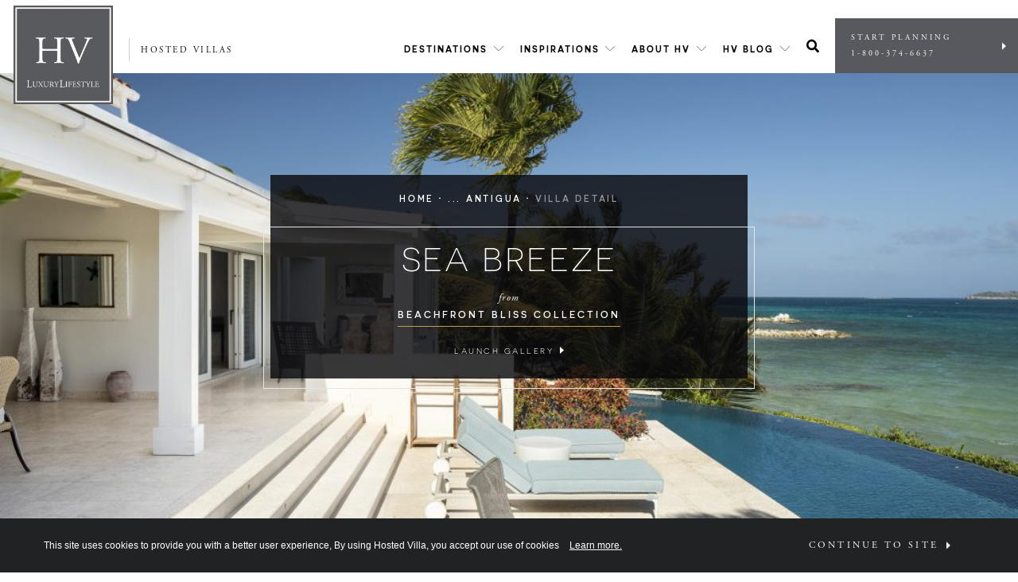

--- FILE ---
content_type: text/html; charset=UTF-8
request_url: https://hostedvillas.com/villas/antigua-luxury-villa-rental-villa-sea-breeze/
body_size: 41586
content:
<!doctype html>
<html class="no-js" lang="">
    <head>
        <!-- Global site tag (gtag.js) - Google Analytics -->
        <script async src="https://www.googletagmanager.com/gtag/js?id=UA-54145021-1"></script>
        <script>
          window.dataLayer = window.dataLayer || [];
          function gtag(){dataLayer.push(arguments);}
          gtag('js', new Date());

          gtag('config', 'UA-54145021-1');
        </script>
        
        <meta charset="utf-8">
<script type="text/javascript">
/* <![CDATA[ */
var gform;gform||(document.addEventListener("gform_main_scripts_loaded",function(){gform.scriptsLoaded=!0}),document.addEventListener("gform/theme/scripts_loaded",function(){gform.themeScriptsLoaded=!0}),window.addEventListener("DOMContentLoaded",function(){gform.domLoaded=!0}),gform={domLoaded:!1,scriptsLoaded:!1,themeScriptsLoaded:!1,isFormEditor:()=>"function"==typeof InitializeEditor,callIfLoaded:function(o){return!(!gform.domLoaded||!gform.scriptsLoaded||!gform.themeScriptsLoaded&&!gform.isFormEditor()||(gform.isFormEditor()&&console.warn("The use of gform.initializeOnLoaded() is deprecated in the form editor context and will be removed in Gravity Forms 3.1."),o(),0))},initializeOnLoaded:function(o){gform.callIfLoaded(o)||(document.addEventListener("gform_main_scripts_loaded",()=>{gform.scriptsLoaded=!0,gform.callIfLoaded(o)}),document.addEventListener("gform/theme/scripts_loaded",()=>{gform.themeScriptsLoaded=!0,gform.callIfLoaded(o)}),window.addEventListener("DOMContentLoaded",()=>{gform.domLoaded=!0,gform.callIfLoaded(o)}))},hooks:{action:{},filter:{}},addAction:function(o,r,e,t){gform.addHook("action",o,r,e,t)},addFilter:function(o,r,e,t){gform.addHook("filter",o,r,e,t)},doAction:function(o){gform.doHook("action",o,arguments)},applyFilters:function(o){return gform.doHook("filter",o,arguments)},removeAction:function(o,r){gform.removeHook("action",o,r)},removeFilter:function(o,r,e){gform.removeHook("filter",o,r,e)},addHook:function(o,r,e,t,n){null==gform.hooks[o][r]&&(gform.hooks[o][r]=[]);var d=gform.hooks[o][r];null==n&&(n=r+"_"+d.length),gform.hooks[o][r].push({tag:n,callable:e,priority:t=null==t?10:t})},doHook:function(r,o,e){var t;if(e=Array.prototype.slice.call(e,1),null!=gform.hooks[r][o]&&((o=gform.hooks[r][o]).sort(function(o,r){return o.priority-r.priority}),o.forEach(function(o){"function"!=typeof(t=o.callable)&&(t=window[t]),"action"==r?t.apply(null,e):e[0]=t.apply(null,e)})),"filter"==r)return e[0]},removeHook:function(o,r,t,n){var e;null!=gform.hooks[o][r]&&(e=(e=gform.hooks[o][r]).filter(function(o,r,e){return!!(null!=n&&n!=o.tag||null!=t&&t!=o.priority)}),gform.hooks[o][r]=e)}});
/* ]]> */
</script>

        <title>Sea Breeze - Luxury Villas &amp; Private Tours</title>
        <meta name="viewport" content="width=device-width, initial-scale=1">

        <meta name='robots' content='index, follow, max-image-preview:large, max-snippet:-1, max-video-preview:-1' />
	<style>img:is([sizes="auto" i], [sizes^="auto," i]) { contain-intrinsic-size: 3000px 1500px }</style>
	<!-- This site is tracked with the HandL UTM Grabber v3 (3.1.12) - https://www.utmgrabber.com/ --> 
<!-- Speed of this site is optimised by WP Performance Score Booster plugin v2.2.2 - https://dipakgajjar.com/wp-performance-score-booster/ -->

	<!-- This site is optimized with the Yoast SEO Premium plugin v25.2 (Yoast SEO v26.8) - https://yoast.com/product/yoast-seo-premium-wordpress/ -->
	<link rel="canonical" href="https://hostedvillas.com/villas/antigua-luxury-villa-rental-villa-sea-breeze/" />
	<meta property="og:locale" content="en_US" />
	<meta property="og:type" content="article" />
	<meta property="og:title" content="Sea Breeze" />
	<meta property="og:url" content="https://hostedvillas.com/villas/antigua-luxury-villa-rental-villa-sea-breeze/" />
	<meta property="og:site_name" content="Luxury Villas &amp; Private Tours" />
	<meta property="article:publisher" content="https://www.facebook.com/HostedVillas/" />
	<meta property="article:modified_time" content="2023-06-07T10:28:40+00:00" />
	<meta property="og:image" content="http://hostedvillas.com/wp-content/uploads/2019/07/jumby-bay-villa-seabreeze-pool-1920x1080.jpg" />
	<meta property="og:image:width" content="1024" />
	<meta property="og:image:height" content="576" />
	<meta property="og:image:type" content="image/jpeg" />
	<meta name="twitter:card" content="summary_large_image" />
	<script type="application/ld+json" class="yoast-schema-graph">{"@context":"https://schema.org","@graph":[{"@type":"WebPage","@id":"https://hostedvillas.com/villas/antigua-luxury-villa-rental-villa-sea-breeze/","url":"https://hostedvillas.com/villas/antigua-luxury-villa-rental-villa-sea-breeze/","name":"Sea Breeze - Luxury Villas &amp; Private Tours","isPartOf":{"@id":"https://hostedvillas.com/#website"},"primaryImageOfPage":{"@id":"https://hostedvillas.com/villas/antigua-luxury-villa-rental-villa-sea-breeze/#primaryimage"},"image":{"@id":"https://hostedvillas.com/villas/antigua-luxury-villa-rental-villa-sea-breeze/#primaryimage"},"thumbnailUrl":"https://hostedvillas.com/wp-content/uploads/2019/07/jumby-bay-villa-seabreeze-pool-1920x1080.jpg","datePublished":"2019-08-09T19:59:36+00:00","dateModified":"2023-06-07T10:28:40+00:00","breadcrumb":{"@id":"https://hostedvillas.com/villas/antigua-luxury-villa-rental-villa-sea-breeze/#breadcrumb"},"inLanguage":"en-CA","potentialAction":[{"@type":"ReadAction","target":["https://hostedvillas.com/villas/antigua-luxury-villa-rental-villa-sea-breeze/"]}]},{"@type":"ImageObject","inLanguage":"en-CA","@id":"https://hostedvillas.com/villas/antigua-luxury-villa-rental-villa-sea-breeze/#primaryimage","url":"https://hostedvillas.com/wp-content/uploads/2019/07/jumby-bay-villa-seabreeze-pool-1920x1080.jpg","contentUrl":"https://hostedvillas.com/wp-content/uploads/2019/07/jumby-bay-villa-seabreeze-pool-1920x1080.jpg","width":1024,"height":576,"caption":"sea breeze"},{"@type":"BreadcrumbList","@id":"https://hostedvillas.com/villas/antigua-luxury-villa-rental-villa-sea-breeze/#breadcrumb","itemListElement":[{"@type":"ListItem","position":1,"name":"Home","item":"https://hostedvillas.com/"},{"@type":"ListItem","position":2,"name":"Sea Breeze"}]},{"@type":"WebSite","@id":"https://hostedvillas.com/#website","url":"https://hostedvillas.com/","name":"Luxury Villas &amp; Private Tours","description":"Luxury Villas &amp; Private Tours","publisher":{"@id":"https://hostedvillas.com/#organization"},"potentialAction":[{"@type":"SearchAction","target":{"@type":"EntryPoint","urlTemplate":"https://hostedvillas.com/?s={search_term_string}"},"query-input":{"@type":"PropertyValueSpecification","valueRequired":true,"valueName":"search_term_string"}}],"inLanguage":"en-CA"},{"@type":"Organization","@id":"https://hostedvillas.com/#organization","name":"Hosted Villas","url":"https://hostedvillas.com/","logo":{"@type":"ImageObject","inLanguage":"en-CA","@id":"https://hostedvillas.com/#/schema/logo/image/","url":"https://hostedvillas.com/wp-content/uploads/2021/12/Logo-HV-LL.png","contentUrl":"https://hostedvillas.com/wp-content/uploads/2021/12/Logo-HV-LL.png","width":500,"height":500,"caption":"Hosted Villas"},"image":{"@id":"https://hostedvillas.com/#/schema/logo/image/"},"sameAs":["https://www.facebook.com/HostedVillas/","https://www.instagram.com/hostedvillas/?hl=en","https://www.linkedin.com/company/hosted-villas/"]}]}</script>
	<!-- / Yoast SEO Premium plugin. -->


<link rel='dns-prefetch' href='//www.googletagmanager.com' />
<link rel='stylesheet' id='sbi_styles-css' href='https://hostedvillas.com/wp-content/plugins/instagram-feed/css/sbi-styles.min.css?ver=6.10.0' type='text/css' media='all' />
<link rel='stylesheet' id='wp-block-library-css' href='https://hostedvillas.com/wp-includes/css/dist/block-library/style.min.css?ver=6.8.3' type='text/css' media='all' />
<style id='classic-theme-styles-inline-css' type='text/css'>
/*! This file is auto-generated */
.wp-block-button__link{color:#fff;background-color:#32373c;border-radius:9999px;box-shadow:none;text-decoration:none;padding:calc(.667em + 2px) calc(1.333em + 2px);font-size:1.125em}.wp-block-file__button{background:#32373c;color:#fff;text-decoration:none}
</style>
<style id='global-styles-inline-css' type='text/css'>
:root{--wp--preset--aspect-ratio--square: 1;--wp--preset--aspect-ratio--4-3: 4/3;--wp--preset--aspect-ratio--3-4: 3/4;--wp--preset--aspect-ratio--3-2: 3/2;--wp--preset--aspect-ratio--2-3: 2/3;--wp--preset--aspect-ratio--16-9: 16/9;--wp--preset--aspect-ratio--9-16: 9/16;--wp--preset--color--black: #000000;--wp--preset--color--cyan-bluish-gray: #abb8c3;--wp--preset--color--white: #ffffff;--wp--preset--color--pale-pink: #f78da7;--wp--preset--color--vivid-red: #cf2e2e;--wp--preset--color--luminous-vivid-orange: #ff6900;--wp--preset--color--luminous-vivid-amber: #fcb900;--wp--preset--color--light-green-cyan: #7bdcb5;--wp--preset--color--vivid-green-cyan: #00d084;--wp--preset--color--pale-cyan-blue: #8ed1fc;--wp--preset--color--vivid-cyan-blue: #0693e3;--wp--preset--color--vivid-purple: #9b51e0;--wp--preset--gradient--vivid-cyan-blue-to-vivid-purple: linear-gradient(135deg,rgba(6,147,227,1) 0%,rgb(155,81,224) 100%);--wp--preset--gradient--light-green-cyan-to-vivid-green-cyan: linear-gradient(135deg,rgb(122,220,180) 0%,rgb(0,208,130) 100%);--wp--preset--gradient--luminous-vivid-amber-to-luminous-vivid-orange: linear-gradient(135deg,rgba(252,185,0,1) 0%,rgba(255,105,0,1) 100%);--wp--preset--gradient--luminous-vivid-orange-to-vivid-red: linear-gradient(135deg,rgba(255,105,0,1) 0%,rgb(207,46,46) 100%);--wp--preset--gradient--very-light-gray-to-cyan-bluish-gray: linear-gradient(135deg,rgb(238,238,238) 0%,rgb(169,184,195) 100%);--wp--preset--gradient--cool-to-warm-spectrum: linear-gradient(135deg,rgb(74,234,220) 0%,rgb(151,120,209) 20%,rgb(207,42,186) 40%,rgb(238,44,130) 60%,rgb(251,105,98) 80%,rgb(254,248,76) 100%);--wp--preset--gradient--blush-light-purple: linear-gradient(135deg,rgb(255,206,236) 0%,rgb(152,150,240) 100%);--wp--preset--gradient--blush-bordeaux: linear-gradient(135deg,rgb(254,205,165) 0%,rgb(254,45,45) 50%,rgb(107,0,62) 100%);--wp--preset--gradient--luminous-dusk: linear-gradient(135deg,rgb(255,203,112) 0%,rgb(199,81,192) 50%,rgb(65,88,208) 100%);--wp--preset--gradient--pale-ocean: linear-gradient(135deg,rgb(255,245,203) 0%,rgb(182,227,212) 50%,rgb(51,167,181) 100%);--wp--preset--gradient--electric-grass: linear-gradient(135deg,rgb(202,248,128) 0%,rgb(113,206,126) 100%);--wp--preset--gradient--midnight: linear-gradient(135deg,rgb(2,3,129) 0%,rgb(40,116,252) 100%);--wp--preset--font-size--small: 13px;--wp--preset--font-size--medium: 20px;--wp--preset--font-size--large: 36px;--wp--preset--font-size--x-large: 42px;--wp--preset--spacing--20: 0.44rem;--wp--preset--spacing--30: 0.67rem;--wp--preset--spacing--40: 1rem;--wp--preset--spacing--50: 1.5rem;--wp--preset--spacing--60: 2.25rem;--wp--preset--spacing--70: 3.38rem;--wp--preset--spacing--80: 5.06rem;--wp--preset--shadow--natural: 6px 6px 9px rgba(0, 0, 0, 0.2);--wp--preset--shadow--deep: 12px 12px 50px rgba(0, 0, 0, 0.4);--wp--preset--shadow--sharp: 6px 6px 0px rgba(0, 0, 0, 0.2);--wp--preset--shadow--outlined: 6px 6px 0px -3px rgba(255, 255, 255, 1), 6px 6px rgba(0, 0, 0, 1);--wp--preset--shadow--crisp: 6px 6px 0px rgba(0, 0, 0, 1);}:where(.is-layout-flex){gap: 0.5em;}:where(.is-layout-grid){gap: 0.5em;}body .is-layout-flex{display: flex;}.is-layout-flex{flex-wrap: wrap;align-items: center;}.is-layout-flex > :is(*, div){margin: 0;}body .is-layout-grid{display: grid;}.is-layout-grid > :is(*, div){margin: 0;}:where(.wp-block-columns.is-layout-flex){gap: 2em;}:where(.wp-block-columns.is-layout-grid){gap: 2em;}:where(.wp-block-post-template.is-layout-flex){gap: 1.25em;}:where(.wp-block-post-template.is-layout-grid){gap: 1.25em;}.has-black-color{color: var(--wp--preset--color--black) !important;}.has-cyan-bluish-gray-color{color: var(--wp--preset--color--cyan-bluish-gray) !important;}.has-white-color{color: var(--wp--preset--color--white) !important;}.has-pale-pink-color{color: var(--wp--preset--color--pale-pink) !important;}.has-vivid-red-color{color: var(--wp--preset--color--vivid-red) !important;}.has-luminous-vivid-orange-color{color: var(--wp--preset--color--luminous-vivid-orange) !important;}.has-luminous-vivid-amber-color{color: var(--wp--preset--color--luminous-vivid-amber) !important;}.has-light-green-cyan-color{color: var(--wp--preset--color--light-green-cyan) !important;}.has-vivid-green-cyan-color{color: var(--wp--preset--color--vivid-green-cyan) !important;}.has-pale-cyan-blue-color{color: var(--wp--preset--color--pale-cyan-blue) !important;}.has-vivid-cyan-blue-color{color: var(--wp--preset--color--vivid-cyan-blue) !important;}.has-vivid-purple-color{color: var(--wp--preset--color--vivid-purple) !important;}.has-black-background-color{background-color: var(--wp--preset--color--black) !important;}.has-cyan-bluish-gray-background-color{background-color: var(--wp--preset--color--cyan-bluish-gray) !important;}.has-white-background-color{background-color: var(--wp--preset--color--white) !important;}.has-pale-pink-background-color{background-color: var(--wp--preset--color--pale-pink) !important;}.has-vivid-red-background-color{background-color: var(--wp--preset--color--vivid-red) !important;}.has-luminous-vivid-orange-background-color{background-color: var(--wp--preset--color--luminous-vivid-orange) !important;}.has-luminous-vivid-amber-background-color{background-color: var(--wp--preset--color--luminous-vivid-amber) !important;}.has-light-green-cyan-background-color{background-color: var(--wp--preset--color--light-green-cyan) !important;}.has-vivid-green-cyan-background-color{background-color: var(--wp--preset--color--vivid-green-cyan) !important;}.has-pale-cyan-blue-background-color{background-color: var(--wp--preset--color--pale-cyan-blue) !important;}.has-vivid-cyan-blue-background-color{background-color: var(--wp--preset--color--vivid-cyan-blue) !important;}.has-vivid-purple-background-color{background-color: var(--wp--preset--color--vivid-purple) !important;}.has-black-border-color{border-color: var(--wp--preset--color--black) !important;}.has-cyan-bluish-gray-border-color{border-color: var(--wp--preset--color--cyan-bluish-gray) !important;}.has-white-border-color{border-color: var(--wp--preset--color--white) !important;}.has-pale-pink-border-color{border-color: var(--wp--preset--color--pale-pink) !important;}.has-vivid-red-border-color{border-color: var(--wp--preset--color--vivid-red) !important;}.has-luminous-vivid-orange-border-color{border-color: var(--wp--preset--color--luminous-vivid-orange) !important;}.has-luminous-vivid-amber-border-color{border-color: var(--wp--preset--color--luminous-vivid-amber) !important;}.has-light-green-cyan-border-color{border-color: var(--wp--preset--color--light-green-cyan) !important;}.has-vivid-green-cyan-border-color{border-color: var(--wp--preset--color--vivid-green-cyan) !important;}.has-pale-cyan-blue-border-color{border-color: var(--wp--preset--color--pale-cyan-blue) !important;}.has-vivid-cyan-blue-border-color{border-color: var(--wp--preset--color--vivid-cyan-blue) !important;}.has-vivid-purple-border-color{border-color: var(--wp--preset--color--vivid-purple) !important;}.has-vivid-cyan-blue-to-vivid-purple-gradient-background{background: var(--wp--preset--gradient--vivid-cyan-blue-to-vivid-purple) !important;}.has-light-green-cyan-to-vivid-green-cyan-gradient-background{background: var(--wp--preset--gradient--light-green-cyan-to-vivid-green-cyan) !important;}.has-luminous-vivid-amber-to-luminous-vivid-orange-gradient-background{background: var(--wp--preset--gradient--luminous-vivid-amber-to-luminous-vivid-orange) !important;}.has-luminous-vivid-orange-to-vivid-red-gradient-background{background: var(--wp--preset--gradient--luminous-vivid-orange-to-vivid-red) !important;}.has-very-light-gray-to-cyan-bluish-gray-gradient-background{background: var(--wp--preset--gradient--very-light-gray-to-cyan-bluish-gray) !important;}.has-cool-to-warm-spectrum-gradient-background{background: var(--wp--preset--gradient--cool-to-warm-spectrum) !important;}.has-blush-light-purple-gradient-background{background: var(--wp--preset--gradient--blush-light-purple) !important;}.has-blush-bordeaux-gradient-background{background: var(--wp--preset--gradient--blush-bordeaux) !important;}.has-luminous-dusk-gradient-background{background: var(--wp--preset--gradient--luminous-dusk) !important;}.has-pale-ocean-gradient-background{background: var(--wp--preset--gradient--pale-ocean) !important;}.has-electric-grass-gradient-background{background: var(--wp--preset--gradient--electric-grass) !important;}.has-midnight-gradient-background{background: var(--wp--preset--gradient--midnight) !important;}.has-small-font-size{font-size: var(--wp--preset--font-size--small) !important;}.has-medium-font-size{font-size: var(--wp--preset--font-size--medium) !important;}.has-large-font-size{font-size: var(--wp--preset--font-size--large) !important;}.has-x-large-font-size{font-size: var(--wp--preset--font-size--x-large) !important;}
:where(.wp-block-post-template.is-layout-flex){gap: 1.25em;}:where(.wp-block-post-template.is-layout-grid){gap: 1.25em;}
:where(.wp-block-columns.is-layout-flex){gap: 2em;}:where(.wp-block-columns.is-layout-grid){gap: 2em;}
:root :where(.wp-block-pullquote){font-size: 1.5em;line-height: 1.6;}
</style>
<link rel='stylesheet' id='maincss-css' href='https://hostedvillas.com/wp-content/themes/hostedVillas/public/css/main.css?ver=3.0.7' type='text/css' media='all' />
<script type="text/javascript" src="https://hostedvillas.com/wp-includes/js/jquery/jquery.min.js?ver=3.7.1" id="jquery-core-js"></script>
<script type="text/javascript" src="https://hostedvillas.com/wp-includes/js/jquery/jquery-migrate.min.js?ver=3.4.1" id="jquery-migrate-js"></script>
<script type="text/javascript" src="https://hostedvillas.com/wp-content/plugins/handl-utm-grabber-v3/js/js.cookie.js?ver=6.8.3" id="js.cookie-js"></script>
<script type="text/javascript" id="handl-utm-grabber-js-extra">
/* <![CDATA[ */
var handl_utm = {"handl_url":"https%3A%2F%2Fhostedvillas.com%2Fvillas%2Fantigua-luxury-villa-rental-villa-sea-breeze%2F"};
var handl_utm_all_params = ["utm_source","utm_medium","utm_term","utm_content","utm_campaign","first_utm_source","first_utm_medium","first_utm_term","first_utm_content","first_utm_campaign","fbclid","msclkid","gclid","wbraid","gbraid","handl_original_ref","handl_landing_page","handl_landing_page_base","handl_ip","handl_ref","handl_url","handl_ref_domain","handl_url_base","gaclientid","organic_source","organic_source_str","user_agent","traffic_source","first_traffic_source","handlID","_fbc","_fbp","handl_ref","handl_url"];
var handl_utm_cookie_duration = ["30","1"];
var handl_utm_append_params = ["utm_source","utm_medium","utm_term","utm_content","utm_campaign","gclid","handl_ref","handl_url"];
var handl_utm_first_touch_params = ["utm_source","utm_medium","utm_term","utm_content","utm_campaign"];
var handl_utm_session_cookies = {"enabled":"0"};
var handl_ajax = {"ajax_url":"https:\/\/hostedvillas.com\/wp-admin\/admin-ajax.php","fb_capi_enabled":"0"};
var handl_utm_custom_params = ["handl_ref","handl_url",""];
var handl_utm_dyo_logic = [];
var handl_utm_predefined = [];
/* ]]> */
</script>
<script type="text/javascript" src="https://hostedvillas.com/wp-content/plugins/handl-utm-grabber-v3/js/handl-utm-grabber.js?ver=6.8.3" id="handl-utm-grabber-js"></script>

<!-- Google tag (gtag.js) snippet added by Site Kit -->
<!-- Google Analytics snippet added by Site Kit -->
<script type="text/javascript" src="https://www.googletagmanager.com/gtag/js?id=GT-WV3PWHW" id="google_gtagjs-js" async></script>
<script type="text/javascript" id="google_gtagjs-js-after">
/* <![CDATA[ */
window.dataLayer = window.dataLayer || [];function gtag(){dataLayer.push(arguments);}
gtag("set","linker",{"domains":["hostedvillas.com"]});
gtag("js", new Date());
gtag("set", "developer_id.dZTNiMT", true);
gtag("config", "GT-WV3PWHW");
/* ]]> */
</script>
<link rel="https://api.w.org/" href="https://hostedvillas.com/wp-json/" /><link rel="alternate" title="JSON" type="application/json" href="https://hostedvillas.com/wp-json/wp/v2/villas/25278" /><link rel="EditURI" type="application/rsd+xml" title="RSD" href="https://hostedvillas.com/xmlrpc.php?rsd" />
<meta name="generator" content="WordPress 6.8.3" />
<link rel='shortlink' href='https://hostedvillas.com/?p=25278' />
<link rel="alternate" title="oEmbed (JSON)" type="application/json+oembed" href="https://hostedvillas.com/wp-json/oembed/1.0/embed?url=https%3A%2F%2Fhostedvillas.com%2Fvillas%2Fantigua-luxury-villa-rental-villa-sea-breeze%2F" />
<link rel="alternate" title="oEmbed (XML)" type="text/xml+oembed" href="https://hostedvillas.com/wp-json/oembed/1.0/embed?url=https%3A%2F%2Fhostedvillas.com%2Fvillas%2Fantigua-luxury-villa-rental-villa-sea-breeze%2F&#038;format=xml" />
<meta name="generator" content="Site Kit by Google 1.170.0" /><style>.handl-hidden{display: none}</style><style>[class^="fieldset-handl_"]{display: none}</style><!-- Google Tag Manager -->
<script>(function(w,d,s,l,i){w[l]=w[l]||[];w[l].push({'gtm.start':
new Date().getTime(),event:'gtm.js'});var f=d.getElementsByTagName(s)[0],
j=d.createElement(s),dl=l!='dataLayer'?'&l='+l:'';j.async=true;j.src=
'https://www.googletagmanager.com/gtm.js?id='+i+dl;f.parentNode.insertBefore(j,f);
})(window,document,'script','dataLayer','GTM-M7HVV3K');</script>
<!-- End Google Tag Manager -->
<meta name="facebook-domain-verification" content="16uf4gperz692yp0bog28scj6wrds6" />

<!-- Pinterest -->
<meta name="p:domain_verify" content="bb742d7e5ea53671b01101fca2b6fef6"/>

<!-- Hotjar Tracking Code for https://www.hostedvillas.com -->
<script>
    (function(h,o,t,j,a,r){
        h.hj=h.hj||function(){(h.hj.q=h.hj.q||[]).push(arguments)};
        h._hjSettings={hjid:3799056,hjsv:6};
        a=o.getElementsByTagName('head')[0];
        r=o.createElement('script');r.async=1;
        r.src=t+h._hjSettings.hjid+j+h._hjSettings.hjsv;
        a.appendChild(r);
    })(window,document,'https://static.hotjar.com/c/hotjar-','.js?sv=');
</script>
<!-- Meta Pixel Code -->
<script type='text/javascript'>
!function(f,b,e,v,n,t,s){if(f.fbq)return;n=f.fbq=function(){n.callMethod?
n.callMethod.apply(n,arguments):n.queue.push(arguments)};if(!f._fbq)f._fbq=n;
n.push=n;n.loaded=!0;n.version='2.0';n.queue=[];t=b.createElement(e);t.async=!0;
t.src=v;s=b.getElementsByTagName(e)[0];s.parentNode.insertBefore(t,s)}(window,
document,'script','https://connect.facebook.net/en_US/fbevents.js?v=next');
</script>
<!-- End Meta Pixel Code -->

      <script type='text/javascript'>
        var url = window.location.origin + '?ob=open-bridge';
        fbq('set', 'openbridge', '564302580690612', url);
      </script>
    <script type='text/javascript'>fbq('init', '564302580690612', {}, {
    "agent": "wordpress-6.8.3-3.0.16"
})</script><script type='text/javascript'>
    fbq('track', 'PageView', []);
  </script>
<!-- Meta Pixel Code -->
<noscript>
<img height="1" width="1" style="display:none" alt="fbpx"
src="https://www.facebook.com/tr?id=564302580690612&ev=PageView&noscript=1" />
</noscript>
<!-- End Meta Pixel Code -->
			<style>
				.isc-source { position: relative; display: inline-block; line-height: initial; }
				/* Hides the caption initially until it is positioned via JavaScript */
				.isc-source > .isc-source-text { display: none; }
				.wp-block-cover .isc-source { position: static; }
								span.isc-source-text a { display: inline; color: #fff; }
							</style>
			<script>  (function(w, d, t, h, s, n) {
    w.FlodeskObject = n;
    var fn = function() {
      (w[n].q = w[n].q || []).push(arguments);
    };
    w[n] = w[n] || fn;
    var f = d.getElementsByTagName(t)[0];
    var v = '?v=' + Math.floor(new Date().getTime() / (120 * 1000)) * 60;
    var sm = d.createElement(t);
    sm.async = true;
    sm.type = 'module';
    sm.src = h + s + '.mjs' + v;
    f.parentNode.insertBefore(sm, f);
    var sn = d.createElement(t);
    sn.async = true;
    sn.noModule = true;
    sn.src = h + s + '.js' + v;
    f.parentNode.insertBefore(sn, f);
  })(window, document, 'script', 'https://assets.flodesk.com', '/universal', 'fd');
</script><head>
  <script src="https://www.google.com/recaptcha/enterprise.js?render=6LdxRfMrAAAAAA1W7eHMmCcgP6VcYxumV7a6rhY2"></script>
  <!-- Your code -->
</head><script src="https://cdn.pagesense.io/js/hostedvillas/b94f0f2f7cd9476989b0b698df12dc50.js"></script><link rel="icon" href="https://hostedvillas.com/wp-content/uploads/2018/09/cropped-hv-favicon-32x32.png" sizes="32x32" />
<link rel="icon" href="https://hostedvillas.com/wp-content/uploads/2018/09/cropped-hv-favicon-192x192.png" sizes="192x192" />
<link rel="apple-touch-icon" href="https://hostedvillas.com/wp-content/uploads/2018/09/cropped-hv-favicon-180x180.png" />
<meta name="msapplication-TileImage" content="https://hostedvillas.com/wp-content/uploads/2018/09/cropped-hv-favicon-270x270.png" />
		<style type="text/css" id="wp-custom-css">
			.villa__features__row__card { z-index: 1; }		</style>
		
        <!-- Facebook Pixel Code -->
        <script>
          !function(f,b,e,v,n,t,s)
          {if(f.fbq)return;n=f.fbq=function(){n.callMethod?
          n.callMethod.apply(n,arguments):n.queue.push(arguments)};
          if(!f._fbq)f._fbq=n;n.push=n;n.loaded=!0;n.version='2.0';
          n.queue=[];t=b.createElement(e);t.async=!0;
          t.src=v;s=b.getElementsByTagName(e)[0];
          s.parentNode.insertBefore(t,s)}(window, document,'script',
          'https://connect.facebook.net/en_US/fbevents.js');
          fbq('init', '1093498574170070');
          fbq('track', 'PageView');
        </script>
        <noscript><img height="1" width="1" style="display:none"
          src="https://www.facebook.com/tr?id=1093498574170070&ev=PageView&noscript=1"
        /></noscript>
        <!-- End Facebook Pixel Code -->
    </head>
    <body class="wp-singular villas-template-default single single-villas postid-25278 wp-theme-hostedVillas">

        
        <header class="header">
            <div class="header__left">
                <a href="/" class="header__logo" data-wpel-link="internal">
                    <img src="https://hostedvillas.com/wp-content/uploads/2022/03/Logo-HV-LL.png">
                    <img src="https://hostedvillas.com/wp-content/uploads/2018/07/small-logo@2x.png">
                </a>
                <div class="header__switcher">
                    <div class="header__switcher__current">
                        Hosted Villas
                    </div>
                </div>
            </div>
            <div class="header__right">
                <nav><div class='topLink'><span class='has-mega'><a href="https://hostedvillas.com/hv-destinations/" menu="0" data-wpel-link="internal">Destinations</a></span><div class='megamenu megamenu--destinations format3col' menu='0' style='display:none;'><div class="megamenu__section megamenu__section--1col"><header><span><a href="https://hostedvillas.com/hv-destinations/" data-wpel-link="internal">Destinations</a></span><a href="https://hostedvillas.com/hv-destinations/" data-wpel-link="internal">See All</a></header><p>Travel the world with HV</p><a href="https://hostedvillas.com/our-destinations/luxury-villa-vacations-private-tours-europe/" data-key="0" class="continent active" data-wpel-link="internal">Europe</a><br><a href="https://hostedvillas.com/our-destinations/north-america/" data-key=1 class="continent ">North America</a><br><a href="https://hostedvillas.com/our-destinations/caribbean/" data-key=2 class="continent ">Caribbean</a><br><a href="https://hostedvillas.com/our-destinations/luxury-villas-and-private-tours-africa/" data-key=3 class="continent ">Africa</a><br><a href="https://hostedvillas.com/our-destinations/south-america/" data-key=4 class="continent ">South America</a><br><a href="https://hostedvillas.com/our-destinations/luxury-villas-and-private-tours-asia/" data-key=5 class="continent ">Asia</a><br></div><div class="megamenu__section megamenu__section--2col" ><a href="https://hostedvillas.com/our-destinations/luxury-villa-vacations-private-tours-europe/austria/" data-wpel-link="internal">Austria</a><a href="https://hostedvillas.com/our-destinations/luxury-villa-vacations-private-tours-europe/luxury-villa-rentals-croatia/" data-wpel-link="internal">Croatia</a><a href="https://hostedvillas.com/our-destinations/luxury-villa-vacations-private-tours-europe/england-scotland/" data-wpel-link="internal">England &amp; Scotland</a><a href="https://hostedvillas.com/our-destinations/luxury-villa-vacations-private-tours-europe/luxury-villa-rentals-france/" data-wpel-link="internal">France</a><a href="https://hostedvillas.com/our-destinations/luxury-villa-vacations-private-tours-europe/germany/" data-wpel-link="internal">Germany</a><a href="https://hostedvillas.com/our-destinations/luxury-villa-vacations-private-tours-europe/luxury-villa-rentals-greece/" data-wpel-link="internal">Greece</a><a href="https://hostedvillas.com/our-destinations/luxury-villa-vacations-private-tours-europe/italy/" data-wpel-link="internal">Italy</a><a href="https://hostedvillas.com/our-destinations/luxury-villa-vacations-private-tours-europe/portugal/" data-wpel-link="internal">Portugal</a><a href="https://hostedvillas.com/our-destinations/luxury-villa-vacations-private-tours-europe/spain/" data-wpel-link="internal">Spain</a></div><div class="megamenu__section megamenu__section--2col" style="display:none"><a href="https://hostedvillas.com/our-destinations/north-america/canada/" data-wpel-link="internal">Canada</a><a href="https://hostedvillas.com/our-destinations/north-america/mexico/" data-wpel-link="internal">Mexico</a><a href="https://hostedvillas.com/our-destinations/north-america/united-states/" data-wpel-link="internal">United States</a></div><div class="megamenu__section megamenu__section--2col" style="display:none"><a href="https://hostedvillas.com/our-destinations/caribbean/caribbean-luxury-villa-rental-anguilla/" data-wpel-link="internal">Anguilla</a><a href="https://hostedvillas.com/our-destinations/caribbean/luxury-villa-rental-antigua/" data-wpel-link="internal">Antigua</a><a href="https://hostedvillas.com/our-destinations/caribbean/caribbean-luxury-villa-rentals-barbados/" data-wpel-link="internal">Barbados</a><a href="https://hostedvillas.com/our-destinations/caribbean/belize/" data-wpel-link="internal">Belize</a><a href="https://hostedvillas.com/our-destinations/caribbean/caribbean-luxury-villa-rentals-dominican-republic/" data-wpel-link="internal">Dominican Republic</a><a href="https://hostedvillas.com/our-destinations/caribbean/caribbean-luxury-villas-grand-cayman/" data-wpel-link="internal">Grand Cayman</a><a href="https://hostedvillas.com/our-destinations/caribbean/caribbean-luxury-villas-jamaica/" data-wpel-link="internal">Jamaica</a><a href="https://hostedvillas.com/our-destinations/caribbean/caribbean-luxury-villas-saint-lucia/" data-wpel-link="internal">Saint Lucia</a><a href="https://hostedvillas.com/our-destinations/caribbean/caribbean-luxury-villas-st-barths/" data-wpel-link="internal">St. Barth's</a><a href="https://hostedvillas.com/our-destinations/caribbean/caribbean-luxury-villas-turks-caicos/" data-wpel-link="internal">Turks &amp; Caicos</a></div><div class="megamenu__section megamenu__section--2col" style="display:none"><a href="https://hostedvillas.com/our-destinations/luxury-villas-and-private-tours-africa/botswana/" data-wpel-link="internal">Botswana</a><a href="https://hostedvillas.com/our-destinations/luxury-villas-and-private-tours-africa/egypt/" data-wpel-link="internal">Egypt</a><a href="https://hostedvillas.com/our-destinations/luxury-villas-and-private-tours-africa/morocco/" data-wpel-link="internal">Morocco</a><a href="https://hostedvillas.com/our-destinations/luxury-villas-and-private-tours-africa/namibia/" data-wpel-link="internal">Namibia</a><a href="https://hostedvillas.com/our-destinations/luxury-villas-and-private-tours-africa/south-africa/" data-wpel-link="internal">South Africa</a><a href="https://hostedvillas.com/our-destinations/luxury-villas-and-private-tours-africa/tanzania/" data-wpel-link="internal">Tanzania</a></div><div class="megamenu__section megamenu__section--2col" style="display:none"><a href="https://hostedvillas.com/our-destinations/south-america/south-america-chile/" data-wpel-link="internal">Chile</a><a href="https://hostedvillas.com/our-destinations/south-america/costa-rica/" data-wpel-link="internal">Costa Rica</a><a href="https://hostedvillas.com/our-destinations/south-america/galapagos/" data-wpel-link="internal">Galapagos</a><a href="https://hostedvillas.com/our-destinations/south-america/peru/" data-wpel-link="internal">Peru</a></div><div class="megamenu__section megamenu__section--2col" style="display:none"><a href="https://hostedvillas.com/our-destinations/luxury-villas-and-private-tours-asia/australia/" data-wpel-link="internal">Australia</a><a href="https://hostedvillas.com/our-destinations/luxury-villas-and-private-tours-asia/bhutan/" data-wpel-link="internal">Bhutan</a><a href="https://hostedvillas.com/our-destinations/luxury-villas-and-private-tours-asia/cambodia/" data-wpel-link="internal">Cambodia</a><a href="https://hostedvillas.com/our-destinations/luxury-villas-and-private-tours-asia/india/" data-wpel-link="internal">India</a><a href="https://hostedvillas.com/our-destinations/luxury-villas-and-private-tours-asia/indonesia/" data-wpel-link="internal">Indonesia</a><a href="https://hostedvillas.com/our-destinations/luxury-villas-and-private-tours-asia/mongolia/" data-wpel-link="internal">Mongolia</a></div></div></div><div class='topLink'><span class='has-mega'><a href="https://hostedvillas.com/inspirational-ideas/" menu="1" data-wpel-link="internal">Inspirations</a></span><div class='megamenu format3col' menu='1' style='display:none;'><div class='megamenu__section megamenu__section--1col'><a href="https://hostedvillas.com/inspirational-ideas/hv-themes/" class="megamenu__section__img lazy" data-bg="https://hvimages.com/cdn-cgi/image/width=1000/https://hostedvillas.com/wp-content/uploads/2022/03/shutterstock_587322731-1024x683.jpg" data-wpel-link="internal"></a><header><span><a href="https://hostedvillas.com/inspirational-ideas/hv-themes/" data-wpel-link="internal">HV Themes</a></span><a href="https://hostedvillas.com/inspirational-ideas/hv-themes/" data-wpel-link="internal">See All</a></header><p>Luxury is personal - choose your passion</p><div class="megamenu__section__links "><a href="/themes/active-adventurous" data-wpel-link="internal">Active Adventure</a><a href="/themes/arts-culture" data-wpel-link="internal">Arts & Culture</a><a href="/themes/food-drink" data-wpel-link="internal">Food & Wine</a><a href="/themes/golf" data-wpel-link="internal">Golf</a><a href="/themes/health-wellness" data-wpel-link="internal">Health & Wellness</a><a href="/themes/ski" data-wpel-link="internal">Skiing & Boarding</a><a href="/themes/weddings-romance" data-wpel-link="internal">Weddings & Romance</a></div></div><div class='megamenu__section megamenu__section--1col'><a href="https://hostedvillas.com/inspirational-ideas/hv-collections/" class="megamenu__section__img lazy" data-bg="https://hvimages.com/cdn-cgi/image/width=1000/https://hostedvillas.com/wp-content/uploads/2022/03/La-Farfalla-Tuscany.jpeg" data-wpel-link="internal"></a><header><span><a href="https://hostedvillas.com/inspirational-ideas/hv-collections/" data-wpel-link="internal">HV Collections</a></span><a href="https://hostedvillas.com/inspirational-ideas/hv-collections/" data-wpel-link="internal">See All</a></header><p>Carefully curated properties of distinction </p><div class="megamenu__section__links "><a href="/collections/chic-boutique/" data-wpel-link="internal">Chic Boutique</a><a href="/collections/hv-select" data-wpel-link="internal">HV Select</a><a href="/collections/premier-cru" data-wpel-link="internal">Premier Cru</a><a href="https://hostedvillas.com/collections/beachfront/" data-wpel-link="internal">Beachfront Bliss</a><a href="/collections/latest-additions" data-wpel-link="internal">Latest Additions</a></div></div><div class='megamenu__section megamenu__section--1col'><a href="https://hostedvillas.com/inspirational-ideas/featured-villas/" class="megamenu__section__img lazy" data-bg="https://hvimages.com/cdn-cgi/image/width=1000/https://hostedvillas.com/wp-content/uploads/2022/03/shutterstock_486675022-1024x681.jpg" data-wpel-link="internal"></a><header><span><a href="https://hostedvillas.com/inspirational-ideas/featured-villas/" data-wpel-link="internal">Fan Favourites</a></span><a href="https://hostedvillas.com/inspirational-ideas/featured-villas/" data-wpel-link="internal">See All</a></header><p>Popular Villas with distinctive features</p><div class="megamenu__section__links "><a href="https://hostedvillas.com/villas/st-barths-luxury-villa-rental-villa-blanc-bleu/" data-wpel-link="internal">Villa Blanc Bleu</a><a href="https://hostedvillas.com/villas/france-provence-luxury-villa-rental-chateau-ventoux/" data-wpel-link="internal">Chateau Ventoux</a><a href="https://hostedvillas.com/villas/portugal-algarve-luxury-villa-rentals-villa-hibiscus/" data-wpel-link="internal">Villa Hibiscus</a><a href="https://hostedvillas.com/villas/mexico-punta-mita-luxury-villa-rental-estate-buho/" data-wpel-link="internal">Estate Buho</a><a href="https://hostedvillas.com/villas/anguilla-luxury-villa-rental-champagne-shores/" data-wpel-link="internal">Champagne Shores</a></div></div><div class='megamenu__section megamenu__section--1col'><a href="https://hostedvillas.com/featured-tours/" class="megamenu__section__img lazy" data-bg="https://hvimages.com/cdn-cgi/image/width=1000/https://hostedvillas.com/wp-content/uploads/2022/02/HV-travel-Africa-South-Africa8-1024x683.jpg" data-wpel-link="internal"></a><header><span><a href="https://hostedvillas.com/featured-tours/" data-wpel-link="internal">Featured Tours</a></span><a href="https://hostedvillas.com/featured-tours/" data-wpel-link="internal">See All</a></header><p>Trip ideas to inspire your travel dreams</p><div class="megamenu__section__links "><a href="https://hostedvillas.com/tours/italy-tuscany-luxury-private-tour-italy-culinary/" data-wpel-link="internal">Italy Culinary</a><a href="https://hostedvillas.com/tours/burgundy-biking/" data-wpel-link="internal">Burgundy Biking</a><a href="https://hostedvillas.com/tours/sicily-grand-tour/" data-wpel-link="internal">Sicily Grand Tour</a><a href="https://hostedvillas.com/tours/week-in-berlin/" data-wpel-link="internal">Week in Berlin</a><a href="https://hostedvillas.com/tours/dolomites-ski-safari/" data-wpel-link="internal">Dolomites Ski Safari</a></div></div></div></div><div class='topLink'><span class='has-mega'><a href="https://hostedvillas.com/hv-distinction/" menu="2" data-wpel-link="internal">About HV</a></span><div class='megamenu format3col' menu='2' style='display:none;'><div class='megamenu__section megamenu__section--1col'><a href="https://hostedvillas.com/hv-distinction/our-story/" class="megamenu__section__img lazy" data-bg="https://hvimages.com/cdn-cgi/image/width=1000/https://hostedvillas.com/wp-content/uploads/2022/03/pexels-matthias-zomer-69020-1024x683.jpg" data-wpel-link="internal"></a><header><span><a href="https://hostedvillas.com/hv-distinction/our-story/" data-wpel-link="internal">Our Story</a></span><a href="https://hostedvillas.com/hv-distinction/our-story/" data-wpel-link="internal">Read More</a></header><div class='spacer h-30'></div><a href="https://hostedvillas.com/hv-distinction/the-hv-treatment/" class="megamenu__section__img lazy" data-bg="https://hvimages.com/cdn-cgi/image/width=1000/https://hostedvillas.com/wp-content/uploads/2022/03/a-smiling-safari-guide-and-family-of-tourists-in-a-KFESUA2-1024x683.jpg" data-wpel-link="internal"></a><header><span><a href="https://hostedvillas.com/hv-distinction/the-hv-treatment/" data-wpel-link="internal">The HV Treatment</a></span><a href="https://hostedvillas.com/hv-distinction/the-hv-treatment/" data-wpel-link="internal">Read More</a></header></div><div class='megamenu__section megamenu__section--1col'><a href="https://hostedvillas.com/hv-distinction/our-team/" class="megamenu__section__img lazy" data-bg="https://hvimages.com/cdn-cgi/image/width=1000/https://hostedvillas.com/wp-content/uploads/2020/11/shutterstock-762271999-1024x683.jpg" data-wpel-link="internal"></a><header><span><a href="https://hostedvillas.com/hv-distinction/our-team/" data-wpel-link="internal">Our Team</a></span><a href="https://hostedvillas.com/hv-distinction/our-team/" data-wpel-link="internal">Read More</a></header><div class='spacer h-30'></div><a href="https://hostedvillas.com/list-your-property/" class="megamenu__section__img lazy" data-bg="https://hvimages.com/cdn-cgi/image/width=1000/https://hostedvillas.com/wp-content/uploads/2022/03/La-Farfalla-Tuscany-1.jpeg" data-wpel-link="internal"></a><header><span><a href="https://hostedvillas.com/list-your-property/" data-wpel-link="internal">List Your Property</a></span><a href="https://hostedvillas.com/list-your-property/" data-wpel-link="internal">Read More</a></header></div><div class='megamenu__section megamenu__section--1col'><div class="megamenu__section__links "><a href="https://hostedvillas.com/hv-travel/" data-wpel-link="internal">HV Travel Club</a><a href="https://hostedvillas.com/luxury-yachts/" data-wpel-link="internal">Yacht Charters</a><a href="https://hostedvillas.com/private-jets/" data-wpel-link="internal">Fly Private</a><a href="https://hostedvillas.com/our-commitment-to-you/" data-wpel-link="internal">Covid-19: Our Commitment To You</a><a href="/hv-distinction/hv-faqs" data-wpel-link="internal">FAQs</a><a href="/hv-distinction/privacy-policy" data-wpel-link="internal">Privacy Policy</a></div></div></div></div><div class='topLink'><span class='has-mega'><a href="https://hostedvillas.com/hv-magazine/" menu="3" data-wpel-link="internal">HV Blog</a></span><div class='megamenu format3col' menu='3' style='display:none;'><div class='megamenu__section megamenu__section--1col'><div same-height><a href="/category/activities-experiences/" class="megamenu__section__img lazy" data-bg="https://hvimages.com/cdn-cgi/image/width=1000/https://hostedvillas.com/wp-content/uploads/2022/03/pexels-jeremy-bishop-2923590-1024x683.jpg" data-wpel-link="internal"></a><header><span>Activities & Experiences</span><a href="/category/activities-experiences/" data-wpel-link="internal">Read More</a></header></div><div class='spacer h-30'></div><a href="/category/destination-guides/" class="megamenu__section__img lazy" data-bg="https://hvimages.com/cdn-cgi/image/width=1000/https://hostedvillas.com/wp-content/uploads/2022/04/pedro-lastra-5g8dJvtYRYA-unsplash-1024x658.jpg" data-wpel-link="internal"></a><header><span>Destination Guides</span><a href="/category/destination-guides/" data-wpel-link="internal">Read More</a></header></div><div class='megamenu__section megamenu__section--1col'><div same-height><a href="/category/la-dolce-vita" class="megamenu__section__img lazy" data-bg="https://hvimages.com/cdn-cgi/image/width=1000/https://hostedvillas.com/wp-content/uploads/2022/06/italian-woman-with-dog-at-cafe-banner-sizei-1024x434.jpeg" data-wpel-link="internal"></a><header><span>La Dolce Vita</span><a href="/category/la-dolce-vita" data-wpel-link="internal">Read More</a></header></div><div class='spacer h-30'></div><a href="/category/food-wine" class="megamenu__section__img lazy" data-bg="https://hvimages.com/cdn-cgi/image/width=1000/https://hostedvillas.com/wp-content/uploads/2022/06/pexels-taryn-elliott-4457125-sca-banner-size-1024x842.jpeg" data-wpel-link="internal"></a><header><span>Food and Wine</span><a href="/category/food-wine" data-wpel-link="internal">Read More</a></header></div></div></div></nav>                <div class="header__searchTrigger">
                    <img src="/wp-content/themes/hostedVillas/public/img/search-icon.svg" alt="Search">
                </div>
                <div class="header__search">
                    <form action="/" method="get">
                        <label for="search">Explore: </label>
                        <input type="text" name="s" id="search" autocomplete="off" value="" placeholder="Destination, Theme, Villa Name" />                        
                    </form>
                    <div class="results">

                    </div>
                </div>
                <a href="/contact-us" class="header__right__cta hv-btn hv-btn--arrow" data-wpel-link="internal">
                    Start Planning<span>1-800-374-6637 </span>
                </a>
                <div class="header__right__mobileTrigger">
                    <svg viewBox="0 0 800 600">
                        <path d="M300,220 C300,220 520,220 540,220 C740,220 640,540 520,420 C440,340 300,200 300,200" id="top"></path>
                        <path d="M300,320 L540,320" id="middle"></path>
                        <path d="M300,210 C300,210 520,210 540,210 C740,210 640,530 520,410 C440,330 300,190 300,190" id="bottom" transform="translate(480, 320) scale(1, -1) translate(-480, -318) "></path>
                    </svg>
                </div>
            </div>
            <div class="header__shade"></div>
            <div class="header__mobile">
                <div class="header__mobile__search">
                    <form action="/" method="get">
                        <label for="search-mobile">Explore: </label>
                        <input type="text" name="s" id="search-mobile" autocomplete="off" value="" placeholder="Destination" />
                        <img src="/wp-content/themes/hostedVillas/public/img/search-icon.svg" alt="Search">
                    </form>
                </div>
                <div class="header__mobile__main">
                    <div class="header__mobile__nav">
                        <div class='topLink'><span><a href="https://hostedvillas.com/hv-destinations/" menu="0" data-wpel-link="internal">Destinations</a><span class='dropdown'><img src='/wp-content/themes/hostedVillas/public/img/menu-arrow.png'></span></span><div class='topLink__more' menu='0'><div class='topLink__more__section topLink__more__section--1col'><header><span>Europe</span><a href="https://hostedvillas.com/our-destinations/luxury-villa-vacations-private-tours-europe/" data-wpel-link="internal">See All</a></header><a href="/our-destinations/europe/croatia" data-wpel-link="internal">Croatia</a><a href="/our-destinations/europe/france" data-wpel-link="internal">France</a><a href="/our-destinations/europe/greece" data-wpel-link="internal">Greece</a><a href="/our-destinations/europe/italy" data-wpel-link="internal">Italy</a><a href="/our-destinations/europe/portugal" data-wpel-link="internal">Portugal</a><a href="/our-destinations/europe/spain" data-wpel-link="internal">Spain</a><a href="/our-destinations/england-scotland" data-wpel-link="internal">England & Scotland</a></div><div class='topLink__more__section topLink__more__section--1col'><header><span>Americas</span><a href="https://hostedvillas.com/our-destinations/north-america/" data-wpel-link="internal">See All</a></header><a href="/our-destinations/canada" data-wpel-link="internal">Canada</a><a href="/our-destinations/americas/costarica" data-wpel-link="internal">Costa Rica</a><a href="/our-destinations/americas/mexico" data-wpel-link="internal">Mexico</a><a href="/our-destinations/united-states" data-wpel-link="internal">United States</a></div><div class='topLink__more__section topLink__more__section--1col'><header><span>Caribbean</span><a href="https://hostedvillas.com/our-destinations/caribbean/" data-wpel-link="internal">See All</a></header><a href="/our-destinations/caribbean/anguilla" data-wpel-link="internal">Anguilla</a><a href="/our-destinations/caribbean/antigua" data-wpel-link="internal">Antigua</a><a href="/our-destinations/caribbean/barbados" data-wpel-link="internal">Barbados</a><a href="/our-destinations/caribbean/dominican-republic" data-wpel-link="internal">Dominican Republic</a><a href="/our-destinations/caribbean/grand-cayman/" data-wpel-link="internal">Grand Cayman</a><a href="/our-destinations/caribbean/jamaica" data-wpel-link="internal">Jamaica</a><a href="/our-destinations/caribbean/saint-lucia" data-wpel-link="internal">Saint Lucia</a><a href="/our-destinations/caribbean/st-barths/" data-wpel-link="internal">St. Barth's</a><a href="/our-destinations/caribbean/turks-caicos" data-wpel-link="internal">Turks & Caicos</a></div><div class='topLink__more__section topLink__more__section--1col'></div></div></div><div class='topLink'><span><a href="https://hostedvillas.com/inspirational-ideas/" menu="1" data-wpel-link="internal">Inspirations</a><span class='dropdown'><img src='/wp-content/themes/hostedVillas/public/img/menu-arrow.png'></span></span><div class='topLink__more' menu='1'><div class='topLink__more__section topLink__more__section--1col'><header><span>HV Themes</span><a href="https://hostedvillas.com/inspirational-ideas/hv-themes/" data-wpel-link="internal">See All</a></header><a href="/themes/active-adventurous" data-wpel-link="internal">Active Adventure</a><a href="/themes/arts-culture" data-wpel-link="internal">Arts & Culture</a><a href="/themes/food-drink" data-wpel-link="internal">Food & Wine</a><a href="/themes/golf" data-wpel-link="internal">Golf</a><a href="/themes/health-wellness" data-wpel-link="internal">Health & Wellness</a><a href="/themes/ski" data-wpel-link="internal">Skiing & Boarding</a><a href="/themes/weddings-romance" data-wpel-link="internal">Weddings & Romance</a></div><div class='topLink__more__section topLink__more__section--1col'><header><span>HV Collections</span><a href="https://hostedvillas.com/inspirational-ideas/hv-collections/" data-wpel-link="internal">See All</a></header><a href="/collections/chic-boutique/" data-wpel-link="internal">Chic Boutique</a><a href="/collections/hv-select" data-wpel-link="internal">HV Select</a><a href="/collections/premier-cru" data-wpel-link="internal">Premier Cru</a><a href="https://hostedvillas.com/collections/beachfront/" data-wpel-link="internal">Beachfront Bliss</a><a href="/collections/latest-additions" data-wpel-link="internal">Latest Additions</a></div><div class='topLink__more__section topLink__more__section--1col'><header><span>Fan Favourites</span><a href="https://hostedvillas.com/inspirational-ideas/featured-villas/" data-wpel-link="internal">See All</a></header><a href="https://hostedvillas.com/villas/st-barths-luxury-villa-rental-villa-blanc-bleu/" data-wpel-link="internal">Villa Blanc Bleu</a><a href="https://hostedvillas.com/villas/france-provence-luxury-villa-rental-chateau-ventoux/" data-wpel-link="internal">Chateau Ventoux</a><a href="https://hostedvillas.com/villas/portugal-algarve-luxury-villa-rentals-villa-hibiscus/" data-wpel-link="internal">Villa Hibiscus</a><a href="https://hostedvillas.com/villas/mexico-punta-mita-luxury-villa-rental-estate-buho/" data-wpel-link="internal">Estate Buho</a><a href="https://hostedvillas.com/villas/anguilla-luxury-villa-rental-champagne-shores/" data-wpel-link="internal">Champagne Shores</a></div><div class='topLink__more__section topLink__more__section--1col'><header><span>Featured Tours</span><a href="https://hostedvillas.com/featured-tours/" data-wpel-link="internal">See All</a></header><a href="https://hostedvillas.com/tours/italy-tuscany-luxury-private-tour-italy-culinary/" data-wpel-link="internal">Italy Culinary</a><a href="https://hostedvillas.com/tours/burgundy-biking/" data-wpel-link="internal">Burgundy Biking</a><a href="https://hostedvillas.com/tours/sicily-grand-tour/" data-wpel-link="internal">Sicily Grand Tour</a><a href="https://hostedvillas.com/tours/week-in-berlin/" data-wpel-link="internal">Week in Berlin</a><a href="https://hostedvillas.com/tours/dolomites-ski-safari/" data-wpel-link="internal">Dolomites Ski Safari</a></div></div></div><div class='topLink'><span><a href="https://hostedvillas.com/hv-distinction/" menu="2" data-wpel-link="internal">About HV</a><span class='dropdown'><img src='/wp-content/themes/hostedVillas/public/img/menu-arrow.png'></span></span><div class='topLink__more' menu='2'><div class='topLink__more__section topLink__more__section--1col'><header><span>Our Story</span><a href="https://hostedvillas.com/hv-distinction/our-story/" data-wpel-link="internal">See All</a></header></div><div class='topLink__more__section topLink__more__section--1col'><header><span>The HV Treatment</span><a href="https://hostedvillas.com/hv-distinction/the-hv-treatment/" data-wpel-link="internal">See All</a></header></div><div class='topLink__more__section topLink__more__section--1col'><header><span>Our Team</span><a href="https://hostedvillas.com/hv-distinction/our-team/" data-wpel-link="internal">See All</a></header></div><div class='topLink__more__section topLink__more__section--1col'><header><span>List Your Property</span><a href="https://hostedvillas.com/list-your-property/" data-wpel-link="internal">See All</a></header></div><div class='topLink__more__section topLink__more__section--1col'><a href="https://hostedvillas.com/hv-travel/" data-wpel-link="internal">HV Travel Club</a><a href="https://hostedvillas.com/luxury-yachts/" data-wpel-link="internal">Yacht Charters</a><a href="https://hostedvillas.com/private-jets/" data-wpel-link="internal">Fly Private</a><a href="https://hostedvillas.com/our-commitment-to-you/" data-wpel-link="internal">Covid-19: Our Commitment To You</a><a href="/hv-distinction/hv-faqs" data-wpel-link="internal">FAQs</a><a href="/hv-distinction/privacy-policy" data-wpel-link="internal">Privacy Policy</a></div></div></div><div class='topLink'><span><a href="https://hostedvillas.com/hv-magazine/" menu="3" data-wpel-link="internal">HV Blog</a><span class='dropdown'><img src='/wp-content/themes/hostedVillas/public/img/menu-arrow.png'></span></span><div class='topLink__more' menu='3'><div class='topLink__more__section topLink__more__section--1col'><header><span>Activities & Experiences</span><a href="https://hostedvillas.com/hv-magazine/" data-wpel-link="internal">See All</a></header></div><div class='topLink__more__section topLink__more__section--1col'><header><span>Destination Guides</span><a href="https://hostedvillas.com/hv-magazine/" data-wpel-link="internal">See All</a></header></div><div class='topLink__more__section topLink__more__section--1col'><header><span>La Dolce Vita</span><a href="https://hostedvillas.com/hv-magazine/" data-wpel-link="internal">See All</a></header></div><div class='topLink__more__section topLink__more__section--1col'><header><span>Food and Wine</span><a href="https://hostedvillas.com/hv-magazine/" data-wpel-link="internal">See All</a></header></div></div></div>                    </div>
                    <a href="/contact-us" class="header__mobile__cta hv-btn hv-btn--arrow" data-wpel-link="internal">Get In Touch With Us</a>
                </div>
                <div class="header__mobile__contact">
                    Contact Information: <a href="tel:1-800-374-6637 " data-wpel-link="internal">1-800-374-6637 </a>
                </div>
            </div>
        </header>

        <div class="wrapper">





	
	<div class="villa" data-stay="Villa">
		<div class="villa__banner" style="background-image:url(https://hvimages.com/cdn-cgi/image/width=1800/https://hostedvillas.com/wp-content/uploads/2019/07/jumby-bay-villa-seabreeze-pool-1920x1080.jpg)">			
			<div class="villa__banner__overlay">
				<ul class="hv-breadcrumbs"><li class="item-home"><a href="https://hostedvillas.com" title="Home" class="bread-link bread-home" data-wpel-link="internal">Home</a></li><li class="separator separator-home"><span>&middot;</span></li><li class="item"><a class="bread-link" href="/our-destinations/luxury-villa-rental-antigua" data-wpel-link="internal">... Antigua</a></li><li class="separator separator-parent"> <span>&middot;</span> </li><li class="item-current item-25278">Villa Detail</li></ul>				<h1>Sea Breeze</h1>
				
					<span class='villa__banner__overlay__collection'><em>from</em> <span>Beachfront Bliss Collection</span></span><span class="villa__banner__overlay__launch-gallery">Launch Gallery</span>			</div>
		</div>
					<div class="villa__gallery">
				<div class="villa__gallery__mini">
					<span>Villa Gallery</span>
					<div rand="5" class="no-lazy" style="background-image: url(https://hvimages.com/cdn-cgi/image/width=264/https://hostedvillas.com/wp-content/uploads/2019/07/jumby-bay-villa-seabreeze-bedroom-new-1920x1080-300x169.jpg)"></div><div rand="6" class="no-lazy" style="background-image: url(https://hvimages.com/cdn-cgi/image/width=264/https://hostedvillas.com/wp-content/uploads/2019/07/jumby-bay-villa-seabreeze-bedroom3-new-1920x1080-300x169.jpg)"></div><div rand="7" class="no-lazy" style="background-image: url(https://hvimages.com/cdn-cgi/image/width=264/https://hostedvillas.com/wp-content/uploads/2019/07/jumby-bay-villa-seabreeze-bedroom2-new-1920x1080-300x169.jpg)"></div><div rand="9" class="no-lazy" style="background-image: url(https://hvimages.com/cdn-cgi/image/width=264/https://hostedvillas.com/wp-content/uploads/2019/07/jumby-bay-villa-seabreeze-pool3-new-1920x1080-300x169.jpg)"></div>				</div>
				<div class="villa__gallery__modal">
					<div class="villa__gallery__modal__close">Close <img src="/wp-content/themes/hostedVillas/public/img/close.png" alt="Close the modal"></div>
					<div class="villa__gallery__modal__title">
													<span>Gallery</span>
												<span>Sea Breeze</span>
					</div>
					<div class="hv-gallery">
						<div class="hv-gallery__cover"></div>
						<div class="hv-gallery__image"></div>
						<div class="hv-gallery__thumbs">
							<div class="hv-gallery__thumbs__inner">
							<div full="https://hvimages.com/cdn-cgi/image/width=1800/https://hostedvillas.com/wp-content/uploads/2019/07/jumby-bay-villa-seabreeze-pool-1920x1080.jpg" class="lazy" data-bg="https://hvimages.com/cdn-cgi/image/width=138/https://hostedvillas.com/wp-content/uploads/2019/07/jumby-bay-villa-seabreeze-pool-1920x1080-300x169.jpg"></div><div full="https://hvimages.com/cdn-cgi/image/width=1800/https://hostedvillas.com/wp-content/uploads/2019/07/jumby-bay-villa-seabreeze-pool-new-1920x1080.jpg" class="lazy" data-bg="https://hvimages.com/cdn-cgi/image/width=138/https://hostedvillas.com/wp-content/uploads/2019/07/jumby-bay-villa-seabreeze-pool-new-1920x1080-300x169.jpg"></div><div full="https://hvimages.com/cdn-cgi/image/width=1800/https://hostedvillas.com/wp-content/uploads/2019/07/jumby-bay-villa-seabreeze-pool2-new-1920x1080.jpg" class="lazy" data-bg="https://hvimages.com/cdn-cgi/image/width=138/https://hostedvillas.com/wp-content/uploads/2019/07/jumby-bay-villa-seabreeze-pool2-new-1920x1080-300x169.jpg"></div><div full="https://hvimages.com/cdn-cgi/image/width=1800/https://hostedvillas.com/wp-content/uploads/2019/07/jumby-bay-villa-seabreeze-bedroom4-new-1920x1080.jpg" class="lazy" data-bg="https://hvimages.com/cdn-cgi/image/width=138/https://hostedvillas.com/wp-content/uploads/2019/07/jumby-bay-villa-seabreeze-bedroom4-new-1920x1080-300x169.jpg"></div><div full="https://hvimages.com/cdn-cgi/image/width=1800/https://hostedvillas.com/wp-content/uploads/2019/07/jumby-bay-villa-seabreeze-bathroom-new-1920x1080.jpg" class="lazy" data-bg="https://hvimages.com/cdn-cgi/image/width=138/https://hostedvillas.com/wp-content/uploads/2019/07/jumby-bay-villa-seabreeze-bathroom-new-1920x1080-300x169.jpg"></div><div full="https://hvimages.com/cdn-cgi/image/width=1800/https://hostedvillas.com/wp-content/uploads/2019/07/jumby-bay-villa-seabreeze-bedroom-new-1920x1080.jpg" class="lazy" data-bg="https://hvimages.com/cdn-cgi/image/width=138/https://hostedvillas.com/wp-content/uploads/2019/07/jumby-bay-villa-seabreeze-bedroom-new-1920x1080-300x169.jpg"></div><div full="https://hvimages.com/cdn-cgi/image/width=1800/https://hostedvillas.com/wp-content/uploads/2019/07/jumby-bay-villa-seabreeze-bedroom3-new-1920x1080.jpg" class="lazy" data-bg="https://hvimages.com/cdn-cgi/image/width=138/https://hostedvillas.com/wp-content/uploads/2019/07/jumby-bay-villa-seabreeze-bedroom3-new-1920x1080-300x169.jpg"></div><div full="https://hvimages.com/cdn-cgi/image/width=1800/https://hostedvillas.com/wp-content/uploads/2019/07/jumby-bay-villa-seabreeze-bedroom2-new-1920x1080.jpg" class="lazy" data-bg="https://hvimages.com/cdn-cgi/image/width=138/https://hostedvillas.com/wp-content/uploads/2019/07/jumby-bay-villa-seabreeze-bedroom2-new-1920x1080-300x169.jpg"></div><div full="https://hvimages.com/cdn-cgi/image/width=1800/https://hostedvillas.com/wp-content/uploads/2019/07/jumby-bay-villa-seabreeze-entry-new-1920x1080.jpg" class="lazy" data-bg="https://hvimages.com/cdn-cgi/image/width=138/https://hostedvillas.com/wp-content/uploads/2019/07/jumby-bay-villa-seabreeze-entry-new-1920x1080-300x169.jpg"></div><div full="https://hvimages.com/cdn-cgi/image/width=1800/https://hostedvillas.com/wp-content/uploads/2019/07/jumby-bay-villa-seabreeze-pool3-new-1920x1080.jpg" class="lazy" data-bg="https://hvimages.com/cdn-cgi/image/width=138/https://hostedvillas.com/wp-content/uploads/2019/07/jumby-bay-villa-seabreeze-pool3-new-1920x1080-300x169.jpg"></div>							</div>
						</div>
						<div class="hv-gallery__controls">
							<div class="prev"></div>
							<div class="next"></div>
						</div>
					</div>
									</div>
			</div>
				<div class="villa__intro">
			<h2>Private beaches + perfect views</h2>			<p class="dropcap">Picturesque sea views define this mesmerizing 4-bedroom beachfront retreat. With a modern twist on Caribbean architecture and interior design, this villa features a stunning infinity pool that wraps around an oceanfront patio, along with not 1 but 2 private beaches. Perfectly combining its indoor-outdoor living space, the villa’s vaulted ceilings are airy and full of light. The home also boasts a high-end kitchen with butler’s pantry and built-in wine cooler, so you can enjoy drinks at the perfect temperature anytime, anywhere.</p>		</div>
		<div class="villa__details">
			<div class="villa__details__overview">
									<div class="villa-price-wrap">
						<div class="villa-price">
							<span>Per Night USD</span>
							<div>
								<span class="min-price">
									<span class="currency-sign">$</span>8,750								</span>
								
																	<span class="villa-price-separator">-</span>
									<span class="max-price">
										<span class="currency-sign">$</span>11,900									</span>
															</div>
						</div>
													<div class="price-increase">The above price is a from price - prices fluctuate based on season.</div>
											</div>
								
				<div class="villa__details__overview__top">
					<div class="detail"><span>Max Group Size</span><span>8</span></div><div class="detail"><span>Bedrooms</span><span>4</span></div><div class="detail"><span>Bathrooms</span><span>4</span></div>				</div>
				<div class="villa__details__overview__bottom">
					<div class="detail"><span>Air Conditioned</span><span>Yes</span></div><div class="detail"><span>Children Allowed</span><span>Yes</span></div><div class="detail"><span>Wifi</span><span>Yes</span></div>				</div>
			</div>
		</div>
					<div class="villa__location">
				<div class="villa__location__inner">
					<div class="row">
						<div class="villa__location__details" data-equalizer data-equalize-on="medium"><div class="detail"><span data-equalizer-watch>Distance from nearest town</span><span>25 <small>min</small></span></div><div class="detail"><span data-equalizer-watch>Distance from airport</span><span>20 <small>min</small></span></div></div>											</div>
				</div>
			</div>
		
		<div class="villa__intro__share">
			<span>Share this Villa <img src="/wp-content/themes/hostedVillas/public/img/share.svg"></span>
		</div>
		<div class="share-modal">
			<div class="share-modal__box">
				<div class="share-modal__box__title">
					<span class="title-line">Share Villa</span>
					<div class="share-modal__close"><img src="/wp-content/themes/hostedVillas/public/img/close-dark.png" alt="Close the modal"></div>
				</div>
				<div class="share-modal__box__info">
					<span>Sea Breeze</span>						
					<span collection>Beachfront Bliss Collection</span>					<span>Rooms - 4</span>
					<span>Bathrooms - 4</span>
				</div>
				<div class="share-modal__box__options">
					<span>Copy Link</span>
					<a href="https://www.facebook.com/sharer/sharer.php?u=http://hostedvillas.com/villas/antigua-luxury-villa-rental-villa-sea-breeze/" target="_blank" data-wpel-link="external" rel="external noopener noreferrer">Facebook</a>
					<a href="http://twitter.com/share?text=Sea Breeze&amp;url=http://hostedvillas.com/villas/antigua-luxury-villa-rental-villa-sea-breeze/&amp;hashtags=hostedvillas" target="_blank" data-wpel-link="external" rel="external noopener noreferrer">Twitter</a>
					<a href="http://pinterest.com/pin/create/button/?url=http://hostedvillas.com/villas/antigua-luxury-villa-rental-villa-sea-breeze/&amp;media=https://hvimages.com/cdn-cgi/image/width=1800/https://hostedvillas.com/wp-content/uploads/2019/07/jumby-bay-villa-seabreeze-pool-1920x1080.jpg&amp;description=Picturesque sea views define this mesmerizing 4-bedroom beachfront retreat. With a modern twist on Caribbean architecture and interior design, this villa features a stunning infinity pool that wraps around an oceanfront patio, along with not 1 but 2 private beaches." target="_blank" data-wpel-link="external" rel="external noopener noreferrer">Pinterest</a>
				</div>
			</div>
		</div>

		<div class="villa__planning">
			<div class="villa__planning__top">
				<h3 class="heading has-cross-line text-center"><span>Talk to Our Villa Experts</span></h3>
				<div class="villa__planning__text">Want to learn more about Sea Breeze? Ready to book?
Click on the button below to contact your Experience Manager today.</div>			</div>
			<div class="villa__planning__buttons text text-center">
				<span class="villa__back"><div class="villa__back__inner"><span>Back</span></div></span>
				
				<button class="gn-modal-opener hv-btn hv-btn--arrow planning-btn" data-target="planning-modal" aria-label="Opens Planning popup">Start <br> Planning</button>
			</div>
			
			<div class="gn-modal-wrapper planning-modal" id="planning-modal">
				<div class="gn-modal-close close-btn">
					<span>close</span>
					<img src="/wp-content/themes/hostedVillas/public/img/close.png" alt="Close the modal">
				</div>
				
				<div class="gn-modal">
					<div class="box">
													<div class="img-wrap">
								<img class="lazy" data-src="https://hvimages.com/cdn-cgi/image/width=1800/https://hostedvillas.com/wp-content/uploads/2019/07/jumby-bay-villa-seabreeze-pool-1920x1080.jpg" alt="Sea Breeze">
							</div>
												
						<div class="content">
							
                <div class='gf_browser_chrome gform_wrapper gravity-theme gform-theme--no-framework' data-form-theme='gravity-theme' data-form-index='0' id='gform_wrapper_4' >
                        <div class='gform_heading'>
                            <h2 class="gform_title">Start Planning Villa</h2>
                            <p class='gform_description'></p>
                        </div><form method='post' enctype='multipart/form-data'  id='gform_4'  action='/villas/antigua-luxury-villa-rental-villa-sea-breeze/' data-formid='4' novalidate>
                        <div class='gform-body gform_body'><div id='gform_fields_4' class='gform_fields top_label form_sublabel_below description_below validation_below'><div id="field_4_1" class="gfield gfield--type-text gfield--input-type-text gfield_contains_required field_sublabel_below gfield--no-description field_description_below field_validation_below gfield_visibility_visible"  ><label class='gfield_label gform-field-label' for='input_4_1'>First Name<span class="gfield_required"><span class="gfield_required gfield_required_text">(Required)</span></span></label><div class='ginput_container ginput_container_text'><input name='input_1' id='input_4_1' type='text' value='' class='large'     aria-required="true" aria-invalid="false"   /></div></div><div id="field_4_2" class="gfield gfield--type-text gfield--input-type-text gfield--width-full gfield_contains_required field_sublabel_below gfield--no-description field_description_below field_validation_below gfield_visibility_visible"  ><label class='gfield_label gform-field-label' for='input_4_2'>Last Name<span class="gfield_required"><span class="gfield_required gfield_required_text">(Required)</span></span></label><div class='ginput_container ginput_container_text'><input name='input_2' id='input_4_2' type='text' value='' class='large'     aria-required="true" aria-invalid="false"   /></div></div><div id="field_4_8" class="gfield gfield--type-email gfield--input-type-email gfield--width-full gfield_contains_required field_sublabel_below gfield--no-description field_description_below field_validation_below gfield_visibility_visible"  ><label class='gfield_label gform-field-label' for='input_4_8'>Your Email<span class="gfield_required"><span class="gfield_required gfield_required_text">(Required)</span></span></label><div class='ginput_container ginput_container_email'>
                            <input name='input_8' id='input_4_8' type='email' value='' class='large'    aria-required="true" aria-invalid="false"  />
                        </div></div><div id="field_4_4" class="gfield gfield--type-text gfield--input-type-text gfield--width-full field_sublabel_below gfield--no-description field_description_below field_validation_below gfield_visibility_visible"  ><label class='gfield_label gform-field-label' for='input_4_4'>Your Phone Number</label><div class='ginput_container ginput_container_text'><input name='input_4' id='input_4_4' type='text' value='' class='large'      aria-invalid="false"   /></div></div><div id="field_4_5" class="gfield gfield--type-text gfield--input-type-text gfield--width-full gfield_contains_required field_sublabel_below gfield--no-description field_description_below field_validation_below gfield_visibility_visible"  ><label class='gfield_label gform-field-label' for='input_4_5'>Travel Dates or Time of Year You Wish to Travel<span class="gfield_required"><span class="gfield_required gfield_required_text">(Required)</span></span></label><div class='ginput_container ginput_container_text'><input name='input_5' id='input_4_5' type='text' value='' class='large'     aria-required="true" aria-invalid="false"   /></div></div><div id="field_4_21" class="gfield gfield--type-text gfield--input-type-text gfield--width-full gfield_contains_required field_sublabel_below gfield--no-description field_description_below field_validation_below gfield_visibility_visible"  ><label class='gfield_label gform-field-label' for='input_4_21'>Length of stay<span class="gfield_required"><span class="gfield_required gfield_required_text">(Required)</span></span></label><div class='ginput_container ginput_container_text'><input name='input_21' id='input_4_21' type='text' value='' class='large'     aria-required="true" aria-invalid="false"   /></div></div><div id="field_4_22" class="gfield gfield--type-text gfield--input-type-text gfield--width-full gfield_contains_required field_sublabel_below gfield--no-description field_description_below field_validation_below gfield_visibility_visible"  ><label class='gfield_label gform-field-label' for='input_4_22'>Number of bedrooms needed<span class="gfield_required"><span class="gfield_required gfield_required_text">(Required)</span></span></label><div class='ginput_container ginput_container_text'><input name='input_22' id='input_4_22' type='text' value='' class='large'     aria-required="true" aria-invalid="false"   /></div></div><div id="field_4_23" class="gfield gfield--type-text gfield--input-type-text gfield--width-full gfield_contains_required field_sublabel_below gfield--no-description field_description_below field_validation_below gfield_visibility_visible"  ><label class='gfield_label gform-field-label' for='input_4_23'>Price Range (per night)<span class="gfield_required"><span class="gfield_required gfield_required_text">(Required)</span></span></label><div class='ginput_container ginput_container_text'><input name='input_23' id='input_4_23' type='text' value='' class='large'     aria-required="true" aria-invalid="false"   /></div></div><div id="field_4_6" class="gfield gfield--type-text gfield--input-type-text gfield--width-full field_sublabel_below gfield--no-description field_description_below field_validation_below gfield_visibility_visible"  ><label class='gfield_label gform-field-label' for='input_4_6'>What Other Trip or Villa Details are Important to You?</label><div class='ginput_container ginput_container_text'><input name='input_6' id='input_4_6' type='text' value='' class='large'      aria-invalid="false"   /></div></div><fieldset id="field_4_25" class="gfield gfield--type-radio gfield--type-choice gfield--input-type-radio gfield--width-full field_sublabel_below gfield--no-description field_description_below field_validation_below gfield_visibility_visible"  ><legend class='gfield_label gform-field-label' >Are you working with a travel agent?</legend><div class='ginput_container ginput_container_radio'><div class='gfield_radio' id='input_4_25'>
			<div class='gchoice gchoice_4_25_0'>
					<input class='gfield-choice-input' name='input_25' type='radio' value='Yes'  id='choice_4_25_0' onchange='gformToggleRadioOther( this )'    />
					<label for='choice_4_25_0' id='label_4_25_0' class='gform-field-label gform-field-label--type-inline'>Yes</label>
			</div>
			<div class='gchoice gchoice_4_25_1'>
					<input class='gfield-choice-input' name='input_25' type='radio' value='No'  id='choice_4_25_1' onchange='gformToggleRadioOther( this )'    />
					<label for='choice_4_25_1' id='label_4_25_1' class='gform-field-label gform-field-label--type-inline'>No</label>
			</div></div></div></fieldset><fieldset id="field_4_26" class="gfield gfield--type-radio gfield--type-choice gfield--input-type-radio gfield--width-full field_sublabel_below gfield--no-description field_description_below field_validation_below gfield_visibility_visible"  ><legend class='gfield_label gform-field-label' >Would you like to receive our newsletter?</legend><div class='ginput_container ginput_container_radio'><div class='gfield_radio' id='input_4_26'>
			<div class='gchoice gchoice_4_26_0'>
					<input class='gfield-choice-input' name='input_26' type='radio' value='Yes, Sign me up'  id='choice_4_26_0' onchange='gformToggleRadioOther( this )'    />
					<label for='choice_4_26_0' id='label_4_26_0' class='gform-field-label gform-field-label--type-inline'>Yes, Sign me up</label>
			</div>
			<div class='gchoice gchoice_4_26_1'>
					<input class='gfield-choice-input' name='input_26' type='radio' value='Not now'  id='choice_4_26_1' onchange='gformToggleRadioOther( this )'    />
					<label for='choice_4_26_1' id='label_4_26_1' class='gform-field-label gform-field-label--type-inline'>Not now</label>
			</div></div></div></fieldset><div id="field_4_84" class="gfield gfield--type-captcha gfield--input-type-captcha gfield--width-full field_sublabel_below gfield--no-description field_description_below field_validation_below gfield_visibility_visible"  ><label class='gfield_label gform-field-label' for='input_4_84'>CAPTCHA</label><div id='input_4_84' class='ginput_container ginput_recaptcha' data-sitekey='6LeIW_IrAAAAAFSnezk9pZ2Ae8DdQhzM6sqvSMvd'  data-theme='light' data-tabindex='0'  data-badge=''></div></div><div id="field_4_24" class="gfield gfield--type-text gfield--input-type-text gfield--width-full field_sublabel_below gfield--no-description field_description_below field_validation_below gfield_visibility_hidden"  ><div class="admin-hidden-markup"><i class="gform-icon gform-icon--hidden" aria-hidden="true" title="This field is hidden when viewing the form"></i><span>This field is hidden when viewing the form</span></div><label class='gfield_label gform-field-label' for='input_4_24'>Form type</label><div class='ginput_container ginput_container_text'><input name='input_24' id='input_4_24' type='text' value='Start Planning Villa' class='large'      aria-invalid="false"   /></div></div><div id="field_4_49" class="gfield gfield--type-html gfield--input-type-html gfield--width-full gfield_html gfield_html_formatted gfield_no_follows_desc field_sublabel_below gfield--no-description field_description_below field_validation_below gfield_visibility_hidden"  ><input type='hidden' id="zc_gad" name="zc_gad" value=""/></div><div id="field_4_7" class="gfield gfield--type-hidden gfield--input-type-hidden gfield--width-full gform_hidden field_sublabel_below gfield--no-description field_description_below field_validation_below gfield_visibility_visible"  ><div class='ginput_container ginput_container_text'><input name='input_7' id='input_4_7' type='hidden' class='gform_hidden'  aria-invalid="false" value='' /></div></div><div id="field_4_11" class="gfield gfield--type-hidden gfield--input-type-hidden gform_hidden field_sublabel_below gfield--no-description field_description_below field_validation_below gfield_visibility_visible"  ><div class='ginput_container ginput_container_text'><input name='input_11' id='input_4_11' type='hidden' class='gform_hidden'  aria-invalid="false" value='' /></div></div><div id="field_4_12" class="gfield gfield--type-hidden gfield--input-type-hidden gform_hidden field_sublabel_below gfield--no-description field_description_below field_validation_below gfield_visibility_visible"  ><div class='ginput_container ginput_container_text'><input name='input_12' id='input_4_12' type='hidden' class='gform_hidden'  aria-invalid="false" value='' /></div></div><div id="field_4_13" class="gfield gfield--type-hidden gfield--input-type-hidden gform_hidden field_sublabel_below gfield--no-description field_description_below field_validation_below gfield_visibility_visible"  ><div class='ginput_container ginput_container_text'><input name='input_13' id='input_4_13' type='hidden' class='gform_hidden'  aria-invalid="false" value='' /></div></div><div id="field_4_14" class="gfield gfield--type-hidden gfield--input-type-hidden gform_hidden field_sublabel_below gfield--no-description field_description_below field_validation_below gfield_visibility_visible"  ><div class='ginput_container ginput_container_text'><input name='input_14' id='input_4_14' type='hidden' class='gform_hidden'  aria-invalid="false" value='' /></div></div><div id="field_4_15" class="gfield gfield--type-hidden gfield--input-type-hidden gform_hidden field_sublabel_below gfield--no-description field_description_below field_validation_below gfield_visibility_visible"  ><div class='ginput_container ginput_container_text'><input name='input_15' id='input_4_15' type='hidden' class='gform_hidden'  aria-invalid="false" value='' /></div></div><div id="field_4_16" class="gfield gfield--type-hidden gfield--input-type-hidden gform_hidden field_sublabel_below gfield--no-description field_description_below field_validation_below gfield_visibility_visible"  ><div class='ginput_container ginput_container_text'><input name='input_16' id='input_4_16' type='hidden' class='gform_hidden'  aria-invalid="false" value='' /></div></div><div id="field_4_17" class="gfield gfield--type-hidden gfield--input-type-hidden gfield--width-full gform_hidden field_sublabel_below gfield--no-description field_description_below field_validation_below gfield_visibility_visible"  ><div class='ginput_container ginput_container_text'><input name='input_17' id='input_4_17' type='hidden' class='gform_hidden'  aria-invalid="false" value='' /></div></div><div id="field_4_18" class="gfield gfield--type-hidden gfield--input-type-hidden gfield--width-full gform_hidden field_sublabel_below gfield--no-description field_description_below field_validation_below gfield_visibility_visible"  ><div class='ginput_container ginput_container_text'><input name='input_18' id='input_4_18' type='hidden' class='gform_hidden'  aria-invalid="false" value='' /></div></div><div id="field_4_19" class="gfield gfield--type-hidden gfield--input-type-hidden gfield--width-full gform_hidden field_sublabel_below gfield--no-description field_description_below field_validation_below gfield_visibility_visible"  ><div class='ginput_container ginput_container_text'><input name='input_19' id='input_4_19' type='hidden' class='gform_hidden'  aria-invalid="false" value='3.143.212.248' /></div></div><div id="field_4_20" class="gfield gfield--type-hidden gfield--input-type-hidden gfield--width-full gform_hidden field_sublabel_below gfield--no-description field_description_below field_validation_below gfield_visibility_visible"  ><div class='ginput_container ginput_container_text'><input name='input_20' id='input_4_20' type='hidden' class='gform_hidden'  aria-invalid="false" value='' /></div></div><div id="field_4_27" class="gfield gfield--type-hidden gfield--input-type-hidden gfield--width-full gform_hidden field_sublabel_below gfield--no-description field_description_below field_validation_below gfield_visibility_visible"  ><div class='ginput_container ginput_container_text'><input name='input_27' id='input_4_27' type='hidden' class='gform_hidden'  aria-invalid="false" value='' /></div></div><div id="field_4_28" class="gfield gfield--type-hidden gfield--input-type-hidden gform_hidden field_sublabel_below gfield--no-description field_description_below field_validation_below gfield_visibility_visible"  ><div class='ginput_container ginput_container_text'><input name='input_28' id='input_4_28' type='hidden' class='gform_hidden'  aria-invalid="false" value='' /></div></div><div id="field_4_29" class="gfield gfield--type-hidden gfield--input-type-hidden gform_hidden field_sublabel_below gfield--no-description field_description_below field_validation_below gfield_visibility_visible"  ><div class='ginput_container ginput_container_text'><input name='input_29' id='input_4_29' type='hidden' class='gform_hidden'  aria-invalid="false" value='' /></div></div><div id="field_4_30" class="gfield gfield--type-hidden gfield--input-type-hidden gform_hidden field_sublabel_below gfield--no-description field_description_below field_validation_below gfield_visibility_visible"  ><div class='ginput_container ginput_container_text'><input name='input_30' id='input_4_30' type='hidden' class='gform_hidden'  aria-invalid="false" value='' /></div></div><div id="field_4_31" class="gfield gfield--type-hidden gfield--input-type-hidden gform_hidden field_sublabel_below gfield--no-description field_description_below field_validation_below gfield_visibility_visible"  ><div class='ginput_container ginput_container_text'><input name='input_31' id='input_4_31' type='hidden' class='gform_hidden'  aria-invalid="false" value='' /></div></div><div id="field_4_32" class="gfield gfield--type-hidden gfield--input-type-hidden gform_hidden field_sublabel_below gfield--no-description field_description_below field_validation_below gfield_visibility_visible"  ><div class='ginput_container ginput_container_text'><input name='input_32' id='input_4_32' type='hidden' class='gform_hidden'  aria-invalid="false" value='' /></div></div><div id="field_4_33" class="gfield gfield--type-hidden gfield--input-type-hidden gform_hidden field_sublabel_below gfield--no-description field_description_below field_validation_below gfield_visibility_visible"  ><div class='ginput_container ginput_container_text'><input name='input_33' id='input_4_33' type='hidden' class='gform_hidden'  aria-invalid="false" value='' /></div></div><div id="field_4_34" class="gfield gfield--type-hidden gfield--input-type-hidden gform_hidden field_sublabel_below gfield--no-description field_description_below field_validation_below gfield_visibility_visible"  ><div class='ginput_container ginput_container_text'><input name='input_34' id='input_4_34' type='hidden' class='gform_hidden'  aria-invalid="false" value='' /></div></div><div id="field_4_35" class="gfield gfield--type-hidden gfield--input-type-hidden gform_hidden field_sublabel_below gfield--no-description field_description_below field_validation_below gfield_visibility_visible"  ><div class='ginput_container ginput_container_text'><input name='input_35' id='input_4_35' type='hidden' class='gform_hidden'  aria-invalid="false" value='' /></div></div><div id="field_4_36" class="gfield gfield--type-hidden gfield--input-type-hidden gform_hidden field_sublabel_below gfield--no-description field_description_below field_validation_below gfield_visibility_visible"  ><div class='ginput_container ginput_container_text'><input name='input_36' id='input_4_36' type='hidden' class='gform_hidden'  aria-invalid="false" value='' /></div></div><div id="field_4_37" class="gfield gfield--type-hidden gfield--input-type-hidden gform_hidden field_sublabel_below gfield--no-description field_description_below field_validation_below gfield_visibility_visible"  ><div class='ginput_container ginput_container_text'><input name='input_37' id='input_4_37' type='hidden' class='gform_hidden'  aria-invalid="false" value='https://hostedvillas.com/villas/antigua-luxury-villa-rental-villa-sea-breeze/' /></div></div><div id="field_4_38" class="gfield gfield--type-hidden gfield--input-type-hidden gform_hidden field_sublabel_below gfield--no-description field_description_below field_validation_below gfield_visibility_visible"  ><div class='ginput_container ginput_container_text'><input name='input_38' id='input_4_38' type='hidden' class='gform_hidden'  aria-invalid="false" value='3.143.212.248' /></div></div><div id="field_4_39" class="gfield gfield--type-hidden gfield--input-type-hidden gform_hidden field_sublabel_below gfield--no-description field_description_below field_validation_below gfield_visibility_visible"  ><div class='ginput_container ginput_container_text'><input name='input_39' id='input_4_39' type='hidden' class='gform_hidden'  aria-invalid="false" value='' /></div></div><div id="field_4_40" class="gfield gfield--type-hidden gfield--input-type-hidden gform_hidden field_sublabel_below gfield--no-description field_description_below field_validation_below gfield_visibility_visible"  ><div class='ginput_container ginput_container_text'><input name='input_40' id='input_4_40' type='hidden' class='gform_hidden'  aria-invalid="false" value='https://hostedvillas.com/villas/antigua-luxury-villa-rental-villa-sea-breeze/' /></div></div><div id="field_4_41" class="gfield gfield--type-hidden gfield--input-type-hidden gform_hidden field_sublabel_below gfield--no-description field_description_below field_validation_below gfield_visibility_visible"  ><div class='ginput_container ginput_container_text'><input name='input_41' id='input_4_41' type='hidden' class='gform_hidden'  aria-invalid="false" value='' /></div></div><div id="field_4_42" class="gfield gfield--type-hidden gfield--input-type-hidden gform_hidden field_sublabel_below gfield--no-description field_description_below field_validation_below gfield_visibility_visible"  ><div class='ginput_container ginput_container_text'><input name='input_42' id='input_4_42' type='hidden' class='gform_hidden'  aria-invalid="false" value='' /></div></div><div id="field_4_43" class="gfield gfield--type-hidden gfield--input-type-hidden gform_hidden field_sublabel_below gfield--no-description field_description_below field_validation_below gfield_visibility_visible"  ><div class='ginput_container ginput_container_text'><input name='input_43' id='input_4_43' type='hidden' class='gform_hidden'  aria-invalid="false" value='' /></div></div><div id="field_4_44" class="gfield gfield--type-hidden gfield--input-type-hidden gform_hidden field_sublabel_below gfield--no-description field_description_below field_validation_below gfield_visibility_visible"  ><div class='ginput_container ginput_container_text'><input name='input_44' id='input_4_44' type='hidden' class='gform_hidden'  aria-invalid="false" value='' /></div></div><div id="field_4_45" class="gfield gfield--type-hidden gfield--input-type-hidden gform_hidden field_sublabel_below gfield--no-description field_description_below field_validation_below gfield_visibility_visible"  ><div class='ginput_container ginput_container_text'><input name='input_45' id='input_4_45' type='hidden' class='gform_hidden'  aria-invalid="false" value='' /></div></div><div id="field_4_46" class="gfield gfield--type-hidden gfield--input-type-hidden gform_hidden field_sublabel_below gfield--no-description field_description_below field_validation_below gfield_visibility_visible"  ><div class='ginput_container ginput_container_text'><input name='input_46' id='input_4_46' type='hidden' class='gform_hidden'  aria-invalid="false" value='Mozilla/5.0 (Macintosh; Intel Mac OS X 10_15_7) AppleWebKit/537.36 (KHTML, like Gecko) Chrome/131.0.0.0 Safari/537.36; ClaudeBot/1.0;  claudebot@anthropic.com)' /></div></div><div id="field_4_47" class="gfield gfield--type-hidden gfield--input-type-hidden gform_hidden field_sublabel_below gfield--no-description field_description_below field_validation_below gfield_visibility_visible"  ><div class='ginput_container ginput_container_text'><input name='input_47' id='input_4_47' type='hidden' class='gform_hidden'  aria-invalid="false" value='' /></div></div><div id="field_4_48" class="gfield gfield--type-hidden gfield--input-type-hidden gform_hidden field_sublabel_below gfield--no-description field_description_below field_validation_below gfield_visibility_visible"  ><div class='ginput_container ginput_container_text'><input name='input_48' id='input_4_48' type='hidden' class='gform_hidden'  aria-invalid="false" value='https://hostedvillas.com/villas/antigua-luxury-villa-rental-villa-sea-breeze/' /></div></div><div id="field_4_50" class="gfield gfield--type-hidden gfield--input-type-hidden gform_hidden field_sublabel_below gfield--no-description field_description_below field_validation_below gfield_visibility_visible"  ><div class='ginput_container ginput_container_text'><input name='input_50' id='input_4_50' type='hidden' class='gform_hidden'  aria-invalid="false" value='' /></div></div><div id="field_4_51" class="gfield gfield--type-hidden gfield--input-type-hidden gform_hidden field_sublabel_below gfield--no-description field_description_below field_validation_below gfield_visibility_visible"  ><div class='ginput_container ginput_container_text'><input name='input_51' id='input_4_51' type='hidden' class='gform_hidden'  aria-invalid="false" value='' /></div></div><div id="field_4_52" class="gfield gfield--type-hidden gfield--input-type-hidden gform_hidden field_sublabel_below gfield--no-description field_description_below field_validation_below gfield_visibility_visible"  ><div class='ginput_container ginput_container_text'><input name='input_52' id='input_4_52' type='hidden' class='gform_hidden'  aria-invalid="false" value='' /></div></div><div id="field_4_53" class="gfield gfield--type-hidden gfield--input-type-hidden gform_hidden field_sublabel_below gfield--no-description field_description_below field_validation_below gfield_visibility_visible"  ><div class='ginput_container ginput_container_text'><input name='input_53' id='input_4_53' type='hidden' class='gform_hidden'  aria-invalid="false" value='' /></div></div><div id="field_4_54" class="gfield gfield--type-hidden gfield--input-type-hidden gform_hidden field_sublabel_below gfield--no-description field_description_below field_validation_below gfield_visibility_visible"  ><div class='ginput_container ginput_container_text'><input name='input_54' id='input_4_54' type='hidden' class='gform_hidden'  aria-invalid="false" value='' /></div></div><div id="field_4_55" class="gfield gfield--type-hidden gfield--input-type-hidden gform_hidden field_sublabel_below gfield--no-description field_description_below field_validation_below gfield_visibility_visible"  ><div class='ginput_container ginput_container_text'><input name='input_55' id='input_4_55' type='hidden' class='gform_hidden'  aria-invalid="false" value='' /></div></div><div id="field_4_56" class="gfield gfield--type-hidden gfield--input-type-hidden gform_hidden field_sublabel_below gfield--no-description field_description_below field_validation_below gfield_visibility_visible"  ><div class='ginput_container ginput_container_text'><input name='input_56' id='input_4_56' type='hidden' class='gform_hidden'  aria-invalid="false" value='' /></div></div><div id="field_4_57" class="gfield gfield--type-hidden gfield--input-type-hidden gform_hidden field_sublabel_below gfield--no-description field_description_below field_validation_below gfield_visibility_visible"  ><div class='ginput_container ginput_container_text'><input name='input_57' id='input_4_57' type='hidden' class='gform_hidden'  aria-invalid="false" value='' /></div></div><div id="field_4_58" class="gfield gfield--type-hidden gfield--input-type-hidden gform_hidden field_sublabel_below gfield--no-description field_description_below field_validation_below gfield_visibility_visible"  ><div class='ginput_container ginput_container_text'><input name='input_58' id='input_4_58' type='hidden' class='gform_hidden'  aria-invalid="false" value='' /></div></div><div id="field_4_59" class="gfield gfield--type-hidden gfield--input-type-hidden gform_hidden field_sublabel_below gfield--no-description field_description_below field_validation_below gfield_visibility_visible"  ><div class='ginput_container ginput_container_text'><input name='input_59' id='input_4_59' type='hidden' class='gform_hidden'  aria-invalid="false" value='' /></div></div><div id="field_4_60" class="gfield gfield--type-hidden gfield--input-type-hidden gform_hidden field_sublabel_below gfield--no-description field_description_below field_validation_below gfield_visibility_visible"  ><div class='ginput_container ginput_container_text'><input name='input_60' id='input_4_60' type='hidden' class='gform_hidden'  aria-invalid="false" value='' /></div></div><div id="field_4_61" class="gfield gfield--type-hidden gfield--input-type-hidden gform_hidden field_sublabel_below gfield--no-description field_description_below field_validation_below gfield_visibility_visible"  ><div class='ginput_container ginput_container_text'><input name='input_61' id='input_4_61' type='hidden' class='gform_hidden'  aria-invalid="false" value='' /></div></div><div id="field_4_62" class="gfield gfield--type-hidden gfield--input-type-hidden gform_hidden field_sublabel_below gfield--no-description field_description_below field_validation_below gfield_visibility_visible"  ><div class='ginput_container ginput_container_text'><input name='input_62' id='input_4_62' type='hidden' class='gform_hidden'  aria-invalid="false" value='' /></div></div><div id="field_4_63" class="gfield gfield--type-hidden gfield--input-type-hidden gform_hidden field_sublabel_below gfield--no-description field_description_below field_validation_below gfield_visibility_visible"  ><div class='ginput_container ginput_container_text'><input name='input_63' id='input_4_63' type='hidden' class='gform_hidden'  aria-invalid="false" value='' /></div></div><div id="field_4_64" class="gfield gfield--type-hidden gfield--input-type-hidden gform_hidden field_sublabel_below gfield--no-description field_description_below field_validation_below gfield_visibility_visible"  ><div class='ginput_container ginput_container_text'><input name='input_64' id='input_4_64' type='hidden' class='gform_hidden'  aria-invalid="false" value='' /></div></div><div id="field_4_65" class="gfield gfield--type-hidden gfield--input-type-hidden gform_hidden field_sublabel_below gfield--no-description field_description_below field_validation_below gfield_visibility_visible"  ><div class='ginput_container ginput_container_text'><input name='input_65' id='input_4_65' type='hidden' class='gform_hidden'  aria-invalid="false" value='' /></div></div><div id="field_4_66" class="gfield gfield--type-hidden gfield--input-type-hidden gform_hidden field_sublabel_below gfield--no-description field_description_below field_validation_below gfield_visibility_visible"  ><div class='ginput_container ginput_container_text'><input name='input_66' id='input_4_66' type='hidden' class='gform_hidden'  aria-invalid="false" value='https://hostedvillas.com/villas/antigua-luxury-villa-rental-villa-sea-breeze/' /></div></div><div id="field_4_67" class="gfield gfield--type-hidden gfield--input-type-hidden gform_hidden field_sublabel_below gfield--no-description field_description_below field_validation_below gfield_visibility_visible"  ><div class='ginput_container ginput_container_text'><input name='input_67' id='input_4_67' type='hidden' class='gform_hidden'  aria-invalid="false" value='' /></div></div><div id="field_4_68" class="gfield gfield--type-hidden gfield--input-type-hidden gform_hidden field_sublabel_below gfield--no-description field_description_below field_validation_below gfield_visibility_visible"  ><div class='ginput_container ginput_container_text'><input name='input_68' id='input_4_68' type='hidden' class='gform_hidden'  aria-invalid="false" value='3.143.212.248' /></div></div><div id="field_4_69" class="gfield gfield--type-hidden gfield--input-type-hidden gform_hidden field_sublabel_below gfield--no-description field_description_below field_validation_below gfield_visibility_visible"  ><div class='ginput_container ginput_container_text'><input name='input_69' id='input_4_69' type='hidden' class='gform_hidden'  aria-invalid="false" value='' /></div></div><div id="field_4_70" class="gfield gfield--type-hidden gfield--input-type-hidden gform_hidden field_sublabel_below gfield--no-description field_description_below field_validation_below gfield_visibility_visible"  ><div class='ginput_container ginput_container_text'><input name='input_70' id='input_4_70' type='hidden' class='gform_hidden'  aria-invalid="false" value='https://hostedvillas.com/villas/antigua-luxury-villa-rental-villa-sea-breeze/' /></div></div><div id="field_4_71" class="gfield gfield--type-hidden gfield--input-type-hidden gform_hidden field_sublabel_below gfield--no-description field_description_below field_validation_below gfield_visibility_visible"  ><div class='ginput_container ginput_container_text'><input name='input_71' id='input_4_71' type='hidden' class='gform_hidden'  aria-invalid="false" value='' /></div></div><div id="field_4_72" class="gfield gfield--type-hidden gfield--input-type-hidden gform_hidden field_sublabel_below gfield--no-description field_description_below field_validation_below gfield_visibility_visible"  ><div class='ginput_container ginput_container_text'><input name='input_72' id='input_4_72' type='hidden' class='gform_hidden'  aria-invalid="false" value='https://hostedvillas.com/villas/antigua-luxury-villa-rental-villa-sea-breeze/' /></div></div><div id="field_4_73" class="gfield gfield--type-hidden gfield--input-type-hidden gform_hidden field_sublabel_below gfield--no-description field_description_below field_validation_below gfield_visibility_visible"  ><div class='ginput_container ginput_container_text'><input name='input_73' id='input_4_73' type='hidden' class='gform_hidden'  aria-invalid="false" value='' /></div></div><div id="field_4_74" class="gfield gfield--type-hidden gfield--input-type-hidden gform_hidden field_sublabel_below gfield--no-description field_description_below field_validation_below gfield_visibility_visible"  ><div class='ginput_container ginput_container_text'><input name='input_74' id='input_4_74' type='hidden' class='gform_hidden'  aria-invalid="false" value='' /></div></div><div id="field_4_75" class="gfield gfield--type-hidden gfield--input-type-hidden gform_hidden field_sublabel_below gfield--no-description field_description_below field_validation_below gfield_visibility_visible"  ><div class='ginput_container ginput_container_text'><input name='input_75' id='input_4_75' type='hidden' class='gform_hidden'  aria-invalid="false" value='' /></div></div><div id="field_4_76" class="gfield gfield--type-hidden gfield--input-type-hidden gform_hidden field_sublabel_below gfield--no-description field_description_below field_validation_below gfield_visibility_visible"  ><div class='ginput_container ginput_container_text'><input name='input_76' id='input_4_76' type='hidden' class='gform_hidden'  aria-invalid="false" value='Mozilla/5.0 (Macintosh; Intel Mac OS X 10_15_7) AppleWebKit/537.36 (KHTML, like Gecko) Chrome/131.0.0.0 Safari/537.36; ClaudeBot/1.0;  claudebot@anthropic.com)' /></div></div><div id="field_4_77" class="gfield gfield--type-hidden gfield--input-type-hidden gform_hidden field_sublabel_below gfield--no-description field_description_below field_validation_below gfield_visibility_visible"  ><div class='ginput_container ginput_container_text'><input name='input_77' id='input_4_77' type='hidden' class='gform_hidden'  aria-invalid="false" value='' /></div></div><div id="field_4_78" class="gfield gfield--type-hidden gfield--input-type-hidden gform_hidden field_sublabel_below gfield--no-description field_description_below field_validation_below gfield_visibility_visible"  ><div class='ginput_container ginput_container_text'><input name='input_78' id='input_4_78' type='hidden' class='gform_hidden'  aria-invalid="false" value='' /></div></div><div id="field_4_79" class="gfield gfield--type-hidden gfield--input-type-hidden gform_hidden field_sublabel_below gfield--no-description field_description_below field_validation_below gfield_visibility_visible"  ><div class='ginput_container ginput_container_text'><input name='input_79' id='input_4_79' type='hidden' class='gform_hidden'  aria-invalid="false" value='' /></div></div><div id="field_4_80" class="gfield gfield--type-hidden gfield--input-type-hidden gform_hidden field_sublabel_below gfield--no-description field_description_below field_validation_below gfield_visibility_visible"  ><div class='ginput_container ginput_container_text'><input name='input_80' id='input_4_80' type='hidden' class='gform_hidden'  aria-invalid="false" value='' /></div></div><div id="field_4_81" class="gfield gfield--type-hidden gfield--input-type-hidden gform_hidden field_sublabel_below gfield--no-description field_description_below field_validation_below gfield_visibility_visible"  ><div class='ginput_container ginput_container_text'><input name='input_81' id='input_4_81' type='hidden' class='gform_hidden'  aria-invalid="false" value='' /></div></div><div id="field_4_82" class="gfield gfield--type-hidden gfield--input-type-hidden gform_hidden field_sublabel_below gfield--no-description field_description_below field_validation_below gfield_visibility_visible"  ><div class='ginput_container ginput_container_text'><input name='input_82' id='input_4_82' type='hidden' class='gform_hidden'  aria-invalid="false" value='' /></div></div><div id="field_4_83" class="gfield gfield--type-hidden gfield--input-type-hidden gform_hidden field_sublabel_below gfield--no-description field_description_below field_validation_below gfield_visibility_visible"  ><div class='ginput_container ginput_container_text'><input name='input_83' id='input_4_83' type='hidden' class='gform_hidden'  aria-invalid="false" value='https://hostedvillas.com/villas/antigua-luxury-villa-rental-villa-sea-breeze/' /></div></div></div></div>
        <div class='gform-footer gform_footer top_label'> <input type="submit" id="gform_submit_button_4" class="gform_button button" onclick="gform.submission.handleButtonClick(this); this.value='PROCESSING ...'; this.style='background:#c19a51'" data-submission-type="submit" value="Submit"> 
            <input type='hidden' class='gform_hidden' name='gform_submission_method' data-js='gform_submission_method_4' value='postback' />
            <input type='hidden' class='gform_hidden' name='gform_theme' data-js='gform_theme_4' id='gform_theme_4' value='gravity-theme' />
            <input type='hidden' class='gform_hidden' name='gform_style_settings' data-js='gform_style_settings_4' id='gform_style_settings_4' value='[]' />
            <input type='hidden' class='gform_hidden' name='is_submit_4' value='1' />
            <input type='hidden' class='gform_hidden' name='gform_submit' value='4' />
            
            <input type='hidden' class='gform_hidden' name='gform_unique_id' value='' />
            <input type='hidden' class='gform_hidden' name='state_4' value='[base64]' />
            <input type='hidden' autocomplete='off' class='gform_hidden' name='gform_target_page_number_4' id='gform_target_page_number_4' value='0' />
            <input type='hidden' autocomplete='off' class='gform_hidden' name='gform_source_page_number_4' id='gform_source_page_number_4' value='1' />
            <input type='hidden' name='gform_field_values' value='' />
            
        </div>
                        <p style="display: none !important;" class="akismet-fields-container" data-prefix="ak_"><label>&#916;<textarea name="ak_hp_textarea" cols="45" rows="8" maxlength="100"></textarea></label><input type="hidden" id="ak_js_1" name="ak_js" value="244"/><script>document.getElementById( "ak_js_1" ).setAttribute( "value", ( new Date() ).getTime() );</script></p></form>
                        </div><script type="text/javascript">
/* <![CDATA[ */
 gform.initializeOnLoaded( function() {gformInitSpinner( 4, 'https://hostedvillas.com/wp-content/plugins/gravityforms/images/spinner.svg', true );jQuery('#gform_ajax_frame_4').on('load',function(){var contents = jQuery(this).contents().find('*').html();var is_postback = contents.indexOf('GF_AJAX_POSTBACK') >= 0;if(!is_postback){return;}var form_content = jQuery(this).contents().find('#gform_wrapper_4');var is_confirmation = jQuery(this).contents().find('#gform_confirmation_wrapper_4').length > 0;var is_redirect = contents.indexOf('gformRedirect(){') >= 0;var is_form = form_content.length > 0 && ! is_redirect && ! is_confirmation;var mt = parseInt(jQuery('html').css('margin-top'), 10) + parseInt(jQuery('body').css('margin-top'), 10) + 100;if(is_form){jQuery('#gform_wrapper_4').html(form_content.html());if(form_content.hasClass('gform_validation_error')){jQuery('#gform_wrapper_4').addClass('gform_validation_error');} else {jQuery('#gform_wrapper_4').removeClass('gform_validation_error');}setTimeout( function() { /* delay the scroll by 50 milliseconds to fix a bug in chrome */  }, 50 );if(window['gformInitDatepicker']) {gformInitDatepicker();}if(window['gformInitPriceFields']) {gformInitPriceFields();}var current_page = jQuery('#gform_source_page_number_4').val();gformInitSpinner( 4, 'https://hostedvillas.com/wp-content/plugins/gravityforms/images/spinner.svg', true );jQuery(document).trigger('gform_page_loaded', [4, current_page]);window['gf_submitting_4'] = false;}else if(!is_redirect){var confirmation_content = jQuery(this).contents().find('.GF_AJAX_POSTBACK').html();if(!confirmation_content){confirmation_content = contents;}jQuery('#gform_wrapper_4').replaceWith(confirmation_content);jQuery(document).trigger('gform_confirmation_loaded', [4]);window['gf_submitting_4'] = false;wp.a11y.speak(jQuery('#gform_confirmation_message_4').text());}else{jQuery('#gform_4').append(contents);if(window['gformRedirect']) {gformRedirect();}}jQuery(document).trigger("gform_pre_post_render", [{ formId: "4", currentPage: "current_page", abort: function() { this.preventDefault(); } }]);        if (event && event.defaultPrevented) {                return;        }        const gformWrapperDiv = document.getElementById( "gform_wrapper_4" );        if ( gformWrapperDiv ) {            const visibilitySpan = document.createElement( "span" );            visibilitySpan.id = "gform_visibility_test_4";            gformWrapperDiv.insertAdjacentElement( "afterend", visibilitySpan );        }        const visibilityTestDiv = document.getElementById( "gform_visibility_test_4" );        let postRenderFired = false;        function triggerPostRender() {            if ( postRenderFired ) {                return;            }            postRenderFired = true;            gform.core.triggerPostRenderEvents( 4, current_page );            if ( visibilityTestDiv ) {                visibilityTestDiv.parentNode.removeChild( visibilityTestDiv );            }        }        function debounce( func, wait, immediate ) {            var timeout;            return function() {                var context = this, args = arguments;                var later = function() {                    timeout = null;                    if ( !immediate ) func.apply( context, args );                };                var callNow = immediate && !timeout;                clearTimeout( timeout );                timeout = setTimeout( later, wait );                if ( callNow ) func.apply( context, args );            };        }        const debouncedTriggerPostRender = debounce( function() {            triggerPostRender();        }, 200 );        if ( visibilityTestDiv && visibilityTestDiv.offsetParent === null ) {            const observer = new MutationObserver( ( mutations ) => {                mutations.forEach( ( mutation ) => {                    if ( mutation.type === 'attributes' && visibilityTestDiv.offsetParent !== null ) {                        debouncedTriggerPostRender();                        observer.disconnect();                    }                });            });            observer.observe( document.body, {                attributes: true,                childList: false,                subtree: true,                attributeFilter: [ 'style', 'class' ],            });        } else {            triggerPostRender();        }    } );} ); 
/* ]]> */
</script>

    <script>
        jQuery( document ).ready(function() {
        setTimeout(() => { Cookies.get("utm_campaign") ? jQuery('#input_4_11').val(decodeURIComponent(sanitizeInput(Cookies.get("utm_campaign")) ?? '')) : '';
Cookies.get("utm_source") ? jQuery('#input_4_12').val(decodeURIComponent(sanitizeInput(Cookies.get("utm_source")) ?? '')) : '';
Cookies.get("utm_medium") ? jQuery('#input_4_13').val(decodeURIComponent(sanitizeInput(Cookies.get("utm_medium")) ?? '')) : '';
Cookies.get("utm_content") ? jQuery('#input_4_14').val(decodeURIComponent(sanitizeInput(Cookies.get("utm_content")) ?? '')) : '';
Cookies.get("utm_term") ? jQuery('#input_4_15').val(decodeURIComponent(sanitizeInput(Cookies.get("utm_term")) ?? '')) : '';
Cookies.get("gclid") ? jQuery('#input_4_16').val(decodeURIComponent(sanitizeInput(Cookies.get("gclid")) ?? '')) : '';
Cookies.get("organic_source") ? jQuery('#input_4_17').val(decodeURIComponent(sanitizeInput(Cookies.get("organic_source")) ?? '')) : '';
Cookies.get("organic_source_str") ? jQuery('#input_4_18').val(decodeURIComponent(sanitizeInput(Cookies.get("organic_source_str")) ?? '')) : '';
Cookies.get("handl_ip") ? jQuery('#input_4_19').val(decodeURIComponent(sanitizeInput(Cookies.get("handl_ip")) ?? '')) : '';
Cookies.get("handl_ref") ? jQuery('#input_4_20').val(decodeURIComponent(sanitizeInput(Cookies.get("handl_ref")) ?? '')) : '';
Cookies.get("handl_ref") ? jQuery('#input_4_20').val(decodeURIComponent(sanitizeInput(Cookies.get("handl_ref")) ?? '')) : '';
Cookies.get("utm_source") ? jQuery('#input_4_28').val(decodeURIComponent(sanitizeInput(Cookies.get("utm_source")) ?? '')) : '';
Cookies.get("utm_medium") ? jQuery('#input_4_29').val(decodeURIComponent(sanitizeInput(Cookies.get("utm_medium")) ?? '')) : '';
Cookies.get("utm_term") ? jQuery('#input_4_30').val(decodeURIComponent(sanitizeInput(Cookies.get("utm_term")) ?? '')) : '';
Cookies.get("utm_content") ? jQuery('#input_4_31').val(decodeURIComponent(sanitizeInput(Cookies.get("utm_content")) ?? '')) : '';
Cookies.get("utm_campaign") ? jQuery('#input_4_32').val(decodeURIComponent(sanitizeInput(Cookies.get("utm_campaign")) ?? '')) : '';
Cookies.get("fbclid") ? jQuery('#input_4_33').val(decodeURIComponent(sanitizeInput(Cookies.get("fbclid")) ?? '')) : '';
Cookies.get("msclkid") ? jQuery('#input_4_34').val(decodeURIComponent(sanitizeInput(Cookies.get("msclkid")) ?? '')) : '';
Cookies.get("gclid") ? jQuery('#input_4_35').val(decodeURIComponent(sanitizeInput(Cookies.get("gclid")) ?? '')) : '';
Cookies.get("handl_original_ref") ? jQuery('#input_4_36').val(decodeURIComponent(sanitizeInput(Cookies.get("handl_original_ref")) ?? '')) : '';
Cookies.get("handl_landing_page") ? jQuery('#input_4_37').val(decodeURIComponent(sanitizeInput(Cookies.get("handl_landing_page")) ?? '')) : '';
Cookies.get("handl_ip") ? jQuery('#input_4_38').val(decodeURIComponent(sanitizeInput(Cookies.get("handl_ip")) ?? '')) : '';
Cookies.get("handl_ref") ? jQuery('#input_4_39').val(decodeURIComponent(sanitizeInput(Cookies.get("handl_ref")) ?? '')) : '';
Cookies.get("handl_ref") ? jQuery('#input_4_39').val(decodeURIComponent(sanitizeInput(Cookies.get("handl_ref")) ?? '')) : '';
Cookies.get("handl_url") ? jQuery('#input_4_40').val(decodeURIComponent(sanitizeInput(Cookies.get("handl_url")) ?? '')) : '';
Cookies.get("handl_url") ? jQuery('#input_4_40').val(decodeURIComponent(sanitizeInput(Cookies.get("handl_url")) ?? '')) : '';
Cookies.get("gaclientid") ? jQuery('#input_4_43').val(decodeURIComponent(sanitizeInput(Cookies.get("gaclientid")) ?? '')) : '';
Cookies.get("organic_source") ? jQuery('#input_4_44').val(decodeURIComponent(sanitizeInput(Cookies.get("organic_source")) ?? '')) : '';
Cookies.get("organic_source_str") ? jQuery('#input_4_45').val(decodeURIComponent(sanitizeInput(Cookies.get("organic_source_str")) ?? '')) : '';
Cookies.get("user_agent") ? jQuery('#input_4_46').val(decodeURIComponent(sanitizeInput(Cookies.get("user_agent")) ?? '')) : '';
Cookies.get("handl_ref") ? jQuery('#input_4_47').val(decodeURIComponent(sanitizeInput(Cookies.get("handl_ref")) ?? '')) : '';
Cookies.get("handl_ref") ? jQuery('#input_4_47').val(decodeURIComponent(sanitizeInput(Cookies.get("handl_ref")) ?? '')) : '';
Cookies.get("handl_url") ? jQuery('#input_4_48').val(decodeURIComponent(sanitizeInput(Cookies.get("handl_url")) ?? '')) : '';
Cookies.get("handl_url") ? jQuery('#input_4_48').val(decodeURIComponent(sanitizeInput(Cookies.get("handl_url")) ?? '')) : '';
Cookies.get("utm_source") ? jQuery('#input_4_50').val(decodeURIComponent(sanitizeInput(Cookies.get("utm_source")) ?? '')) : '';
Cookies.get("utm_medium") ? jQuery('#input_4_51').val(decodeURIComponent(sanitizeInput(Cookies.get("utm_medium")) ?? '')) : '';
Cookies.get("utm_term") ? jQuery('#input_4_52').val(decodeURIComponent(sanitizeInput(Cookies.get("utm_term")) ?? '')) : '';
Cookies.get("utm_content") ? jQuery('#input_4_53').val(decodeURIComponent(sanitizeInput(Cookies.get("utm_content")) ?? '')) : '';
Cookies.get("utm_campaign") ? jQuery('#input_4_54').val(decodeURIComponent(sanitizeInput(Cookies.get("utm_campaign")) ?? '')) : '';
Cookies.get("first_utm_source") ? jQuery('#input_4_55').val(decodeURIComponent(sanitizeInput(Cookies.get("first_utm_source")) ?? '')) : '';
Cookies.get("first_utm_medium") ? jQuery('#input_4_56').val(decodeURIComponent(sanitizeInput(Cookies.get("first_utm_medium")) ?? '')) : '';
Cookies.get("first_utm_term") ? jQuery('#input_4_57').val(decodeURIComponent(sanitizeInput(Cookies.get("first_utm_term")) ?? '')) : '';
Cookies.get("first_utm_content") ? jQuery('#input_4_58').val(decodeURIComponent(sanitizeInput(Cookies.get("first_utm_content")) ?? '')) : '';
Cookies.get("first_utm_campaign") ? jQuery('#input_4_59').val(decodeURIComponent(sanitizeInput(Cookies.get("first_utm_campaign")) ?? '')) : '';
Cookies.get("fbclid") ? jQuery('#input_4_60').val(decodeURIComponent(sanitizeInput(Cookies.get("fbclid")) ?? '')) : '';
Cookies.get("msclkid") ? jQuery('#input_4_61').val(decodeURIComponent(sanitizeInput(Cookies.get("msclkid")) ?? '')) : '';
Cookies.get("gclid") ? jQuery('#input_4_62').val(decodeURIComponent(sanitizeInput(Cookies.get("gclid")) ?? '')) : '';
Cookies.get("wbraid") ? jQuery('#input_4_63').val(decodeURIComponent(sanitizeInput(Cookies.get("wbraid")) ?? '')) : '';
Cookies.get("gbraid") ? jQuery('#input_4_64').val(decodeURIComponent(sanitizeInput(Cookies.get("gbraid")) ?? '')) : '';
Cookies.get("handl_original_ref") ? jQuery('#input_4_65').val(decodeURIComponent(sanitizeInput(Cookies.get("handl_original_ref")) ?? '')) : '';
Cookies.get("handl_landing_page") ? jQuery('#input_4_66').val(decodeURIComponent(sanitizeInput(Cookies.get("handl_landing_page")) ?? '')) : '';
Cookies.get("handl_landing_page_base") ? jQuery('#input_4_67').val(decodeURIComponent(sanitizeInput(Cookies.get("handl_landing_page_base")) ?? '')) : '';
Cookies.get("handl_ip") ? jQuery('#input_4_68').val(decodeURIComponent(sanitizeInput(Cookies.get("handl_ip")) ?? '')) : '';
Cookies.get("handl_ref") ? jQuery('#input_4_69').val(decodeURIComponent(sanitizeInput(Cookies.get("handl_ref")) ?? '')) : '';
Cookies.get("handl_ref") ? jQuery('#input_4_69').val(decodeURIComponent(sanitizeInput(Cookies.get("handl_ref")) ?? '')) : '';
Cookies.get("handl_url") ? jQuery('#input_4_70').val(decodeURIComponent(sanitizeInput(Cookies.get("handl_url")) ?? '')) : '';
Cookies.get("handl_url") ? jQuery('#input_4_70').val(decodeURIComponent(sanitizeInput(Cookies.get("handl_url")) ?? '')) : '';
Cookies.get("handl_ref_domain") ? jQuery('#input_4_71').val(decodeURIComponent(sanitizeInput(Cookies.get("handl_ref_domain")) ?? '')) : '';
Cookies.get("handl_url_base") ? jQuery('#input_4_72').val(decodeURIComponent(sanitizeInput(Cookies.get("handl_url_base")) ?? '')) : '';
Cookies.get("gaclientid") ? jQuery('#input_4_73').val(decodeURIComponent(sanitizeInput(Cookies.get("gaclientid")) ?? '')) : '';
Cookies.get("organic_source") ? jQuery('#input_4_74').val(decodeURIComponent(sanitizeInput(Cookies.get("organic_source")) ?? '')) : '';
Cookies.get("organic_source_str") ? jQuery('#input_4_75').val(decodeURIComponent(sanitizeInput(Cookies.get("organic_source_str")) ?? '')) : '';
Cookies.get("user_agent") ? jQuery('#input_4_76').val(decodeURIComponent(sanitizeInput(Cookies.get("user_agent")) ?? '')) : '';
Cookies.get("traffic_source") ? jQuery('#input_4_77').val(decodeURIComponent(sanitizeInput(Cookies.get("traffic_source")) ?? '')) : '';
Cookies.get("first_traffic_source") ? jQuery('#input_4_78').val(decodeURIComponent(sanitizeInput(Cookies.get("first_traffic_source")) ?? '')) : '';
Cookies.get("handlID") ? jQuery('#input_4_79').val(decodeURIComponent(sanitizeInput(Cookies.get("handlID")) ?? '')) : '';
Cookies.get("_fbc") ? jQuery('#input_4_80').val(decodeURIComponent(sanitizeInput(Cookies.get("_fbc")) ?? '')) : '';
Cookies.get("_fbp") ? jQuery('#input_4_81').val(decodeURIComponent(sanitizeInput(Cookies.get("_fbp")) ?? '')) : '';
Cookies.get("handl_ref") ? jQuery('#input_4_82').val(decodeURIComponent(sanitizeInput(Cookies.get("handl_ref")) ?? '')) : '';
Cookies.get("handl_ref") ? jQuery('#input_4_82').val(decodeURIComponent(sanitizeInput(Cookies.get("handl_ref")) ?? '')) : '';
Cookies.get("handl_url") ? jQuery('#input_4_83').val(decodeURIComponent(sanitizeInput(Cookies.get("handl_url")) ?? '')) : '';
Cookies.get("handl_url") ? jQuery('#input_4_83').val(decodeURIComponent(sanitizeInput(Cookies.get("handl_url")) ?? '')) : '';
 }, 1000);
        })
    </script>
     
						</div>
					</div>
				</div>
			</div>
		</div>

					<div class="villa__map">
				<div id="map" data-type="villa">
					<div class="marker" data-location="Antigua, Caribbean" data-lat="17.16232908" data-lng="-61.75403231"></div>
				</div>
			</div>
				
		<!-- <span class="villa__back" style="display:none;"><div class="villa__back__inner"><span>Back</span></div></span> -->
		<div class="villa__tabs">
			<div class="hv-tabs">
				<div class="hv-tabs__switcher">
					<span>Room Details</span><span>Services &amp; Amenities</span><span>Things to do</span>				</div>
				<div class="hv-tabs__dropdown">
					<div class="hv-tabs__dropdown__current">Room Details</div>
					<div class="hv-tabs__dropdown__list">
						<span>Room Details</span><span>Services &amp; Amenities</span><span>Things to do</span>					</div>
				</div>
				<div class="hv-tabs__tabs">
					<div class="hv-tabs__tab"><h2 class="villa__tabs__header">Room Details</h2><div class="villa__rooms"><div class="villa__rooms__row"><div class="villa__rooms__images"><img class="lazy" data-src="https://hvimages.com/cdn-cgi/image/width=1024/https://hostedvillas.com/wp-content/uploads/2019/07/jumby-bay-villa-seabreeze-bedroom3-new-1920x1080-1024x576.jpg" alt="sea breeze"><img class="lazy" data-src="https://hvimages.com/cdn-cgi/image/width=1024/https://hostedvillas.com/wp-content/uploads/2019/07/jumby-bay-villa-seabreeze-bathroom-new-1920x1080-1024x576.jpg" alt="sea breeze"></div><div class="villa__rooms__card"><h3 class="mini-title">Room Details</h3><h4 class="title-line">Main House</h4><h5 class="mini-title mini-title--inner">First Floor</h5><ul>
<li>Bedroom one (king) has an en suite bathroom and a terrace</li>
<li>Bedroom two (king) has an en suite bathroom and a terrace</li>
<li>Bedroom three (king) has an en suite bathroom and a terrace</li>
<li>Bedroom four (2 queens) has an en suite bathroom and a terrace</li>
</ul>
</div></div></div></div>					<div class="hv-tabs__tab"><h2 class="villa__tabs__header">Services &amp; Amenities</h2><div class="villa__features"><div class="villa__features__row"><div class="villa__features__row__image"><img class="lazy" data-src="https://hvimages.com/cdn-cgi/image/width=1024/https://hostedvillas.com/wp-content/uploads/2019/06/shutterstock-1110709280.jpg" alt="shutterstock 1110709280"></div><div class="villa__features__row__card"><h3 class="mini-title">Features</h3><h4 class="title-line">Included Services</h4><ul><li>Housekeeper</li><li>Laundress</li></ul></div></div><div class="villa__features__row"><div class="villa__features__row__image"><img class="lazy" data-src="https://hvimages.com/cdn-cgi/image/width=1024/https://hostedvillas.com/wp-content/uploads/2019/06/shutterstock-1158624007.jpg" alt="shutterstock 1158624007"></div><div class="villa__features__row__card"><h3 class="mini-title">Features</h3><h4 class="title-line">Amenities</h4><ul><li>A/C in Bedrooms</li><li>Beach Access</li><li>Golf Cart</li><li>Resort Amenities</li><li>Sound System</li><li>Swimming Pool</li><li>Wifi</li></ul></div></div></div></div>					<div class="hv-tabs__tab"><div class="villa__attractions"><h2>Events & Places</h2><div data-equalizer="text" data-equalize-by-row="true"><div class="hv-card-wrap"  data-equalizer="card" data-equalize-by-row="true"><div class="hv-card hv-card--sm"><div class="hv-card__img lazy" data-bg="https://hvimages.com/cdn-cgi/image/width=1024/https://hostedvillas.com/wp-content/uploads/2018/08/Rendezvous-Bay-1024x767.jpg"></div><div class="hv-card__main" ><div class="hv-card__main__text" data-equalizer-watch="card"><div data-equalizer-watch="text"><h3>Rendezvous Bay</h3><p class="dropcap">One of Antigua’s most attractive beaches, it is also one of the most remote. Go by boat and take a 90-minute walk through the rainforest and be rewarded with dreamy golden sand and footprint-free solitude.</p></div></div></div></div><div class="hv-card hv-card--sm"><div class="hv-card__img lazy" data-bg="https://hvimages.com/cdn-cgi/image/width=1024/https://hostedvillas.com/wp-content/uploads/2018/09/ant-243-scuba-1024x683.jpg"></div><div class="hv-card__main" ><div class="hv-card__main__text" data-equalizer-watch="card"><div data-equalizer-watch="text"><h3>Underwater exploration</h3><p class="dropcap">Surrounded by reefs, walls, and wrecks, Antigua is a fantastic diving destination. Cades Reef is one of its best known offshore dive sites, while the wreck of the Andes, a 3-masted merchant ship that sank in 1905 sits in less than 9m of water.</p></div></div></div></div><div class="hv-card hv-card--sm"><div class="hv-card__img lazy" data-bg="https://hvimages.com/cdn-cgi/image/width=1024/https://hostedvillas.com/wp-content/uploads/2018/09/sailing-week-1024x683.jpg"></div><div class="hv-card__main" ><div class="hv-card__main__text" data-equalizer-watch="card"><div data-equalizer-watch="text"><h3>Antigua Sailing Week</h3><p class="dropcap">One of the island’s biggest events and one of the top regattas in the world, it is held annually out of Nelson’s Dockyard in St. John’s. Attracting an average of 150 to 200 yachts and 1,500 participants, it ends with Lord Nelson’s Ball.</p></div></div></div></div><div class="hv-card hv-card--sm"><div class="hv-card__img lazy" data-bg="https://hvimages.com/cdn-cgi/image/width=1024/https://hostedvillas.com/wp-content/uploads/2018/10/Redcliffe-quay-1024x683.jpg"></div><div class="hv-card__main" ><div class="hv-card__main__text" data-equalizer-watch="card"><div data-equalizer-watch="text"><h3>Redcliffe Quay</h3><p class="dropcap">Located in St. John’s, this former slave compound turned shopping district offers some of the finest boutiques and restaurants on the island. Stroll the myriad of alleys and take in the views from the waterfront promenade.</p></div></div></div></div><div class="hv-card hv-card--sm"><div class="hv-card__img lazy" data-bg="https://hvimages.com/cdn-cgi/image/width=1024/https://hostedvillas.com/wp-content/uploads/2018/10/St.-Johns-market-1024x750.jpg"></div><div class="hv-card__main" ><div class="hv-card__main__text" data-equalizer-watch="card"><div data-equalizer-watch="text"><h3>St. John’s Public Market</h3><p class="dropcap">This vibrant public market is open Mon-Sat (6 am-6 pm) however it is at its most lively on Fri and Sat mornings. You’ll find exotic local produce here, along with the more familiar tropical fare, along with great folk crafts.</p></div></div></div></div><div class="hv-card hv-card--sm"><div class="hv-card__img lazy" data-bg="https://hvimages.com/cdn-cgi/image/width=1024/https://hostedvillas.com/wp-content/uploads/2018/08/bar034-pristine-barbuda-beach6-1024x656.jpg"></div><div class="hv-card__main" ><div class="hv-card__main__text" data-equalizer-watch="card"><div data-equalizer-watch="text"><h3>Day trip to Barbuda</h3><p class="dropcap">Barbuda is easily reached by air (a 20-min flight, 2X daily) or by sea (a 90-min journey). Offering pristine white and pink sand beaches, reef-filled waters and more than a few shipwrecks, it remains largely untouched.</p></div></div></div></div></div></div><div class="villa__attractions__kids"><h2>For Kids</h2><div data-equalizer="text" data-equalize-by-row="true"><div class="hv-card-wrap"  data-equalizer="card" data-equalize-by-row="true"><div class="hv-card hv-card--xs"><div class="hv-card__img lazy" data-bg="https://hvimages.com/cdn-cgi/image/width=1024/https://hostedvillas.com/wp-content/uploads/2018/08/nelson_s-dockyard-jpeg-1024x678.jpg"></div><div class="hv-card__main" ><div class="hv-card__main__text" data-equalizer-watch="card"><div data-equalizer-watch="text"><h3>Nelson’s Dockyard</h3><p class="dropcap">Located in English Harbor, this still-working seaport is full of history. Pop into the museum for a look at Antigua’s seafaring past and present, and let the kids get a taste of what colonial-era sailors faced.</p></div></div></div></div><div class="hv-card hv-card--xs"><div class="hv-card__img lazy" data-bg="https://hvimages.com/cdn-cgi/image/width=1024/https://hostedvillas.com/wp-content/uploads/2018/10/shirley-heights-1024x768.jpg"></div><div class="hv-card__main" ><div class="hv-card__main__text" data-equalizer-watch="card"><div data-equalizer-watch="text"><h3>Shirley Heights</h3><p class="dropcap">Take in the views from this lookout high above English Harbor. You can tour the ruins from the colonial-era fort, but the real allure is Sunday evenings, a kid-friendly event that features a steel drum band, barbecue, and potent cocktails.</p></div></div></div></div><div class="hv-card hv-card--xs"><div class="hv-card__img lazy" data-bg="https://hvimages.com/cdn-cgi/image/width=1024/https://hostedvillas.com/wp-content/uploads/2018/10/Donkey-Sanctuary-1024x683.jpg"></div><div class="hv-card__main" ><div class="hv-card__main__text" data-equalizer-watch="card"><div data-equalizer-watch="text"><h3>Antigua’s Donkey Sanctuary</h3><p class="dropcap">Located on the eastern side of the island, at the sanctuary kids will enjoy learning about the donkeys and even brushing and petting them. Open Mon-Sat from 10 am-4 pm, admission is free.</p></div></div></div></div><div class="hv-card hv-card--xs"><div class="hv-card__img lazy" data-bg="https://hvimages.com/cdn-cgi/image/width=1024/https://hostedvillas.com/wp-content/uploads/2018/08/Hells-Gate-1024x768.jpg"></div><div class="hv-card__main" ><div class="hv-card__main__text" data-equalizer-watch="card"><div data-equalizer-watch="text"><h3>Hell’s Gate</h3><p class="dropcap">Part of a national park by the same name, this is a rock formation that is only accessible by boat. Many snorkeling tours visit here, where you can walk through the cave and swim in the cave’s pool as well.</p></div></div></div></div></div></div></div></div></div>				</div>
			</div>
		</div>
		<div class="villa__related"><div class="hv-carousel "><div class="hv-carousel__lead"><h2>Other Villas & Residences you may like</h2></div><div class="hv-carousel__slides"><div class="hv-carousel__item active"><span class="lazy" imgUrl>https://hvimages.com/cdn-cgi/image/width=1800/https://hostedvillas.com/wp-content/uploads/2026/01/HV-Villas-Luxury-Vacation-Rental-caribbean-antigua7-scaled.jpg</span><span subtitle>Caribbean / Antigua</span><span title>Villa Moonridge</span><span excerpt>Majestically perched above the turquoise waters of Nonsuch Bay, Moonridge Villa is an exclusive five-bedroom retreat designed for refined island living. Blending bespoke design, panoramic views and world-class amenities, this private estate is ideal for family and friend’s gatherings.</span><span ctaText>See Details</span><span ctaUrl>https://hostedvillas.com/villas/caribbean-antigua-luxury-villa-rental-villa-moonridge/</span></div><div class="hv-carousel__item"><span class="lazy" imgUrl>https://hvimages.com/cdn-cgi/image/width=1800/https://s3.us-east-1.wasabisys.com/hostedvillas/vendors/les-palmiers-15.jpg</span><span subtitle>Caribbean / Antigua</span><span title>Les Palmiers</span><span excerpt>The picture of elegant simplicity, this 5-bedroom home sits on an idyllic private beach, perched high enough to offer fabulous views over the bay. Take in a gorgeous sunset night after night from your perch in an intimate gazebo&#226;&euro;&#166; or from the master bedroom.</span><span ctaText>See Details</span><span ctaUrl>https://hostedvillas.com/villas/antigua-luxury-villa-rental-villa-les-palmiers/</span></div><div class="hv-carousel__item"><span class="lazy" imgUrl>https://hvimages.com/cdn-cgi/image/width=1800/https://hostedvillas.com/wp-content/uploads/2019/08/turtle-reef-47-view-from-pool.jpg</span><span subtitle>Caribbean / Antigua</span><span title>Turtle Reef</span><span excerpt>Spectacular and contemporary, this 4-bedroom private villa sits on secluded grounds with a magnificent oceanfront infinity pool and not one but two private beaches. Protected by tropical landscaping with sweeping sea views, this is vacation living at its finest.</span><span ctaText>See Details</span><span ctaUrl>https://hostedvillas.com/villas/antigua-luxury-villa-rental-villa-turtle-reef/</span></div><div class="hv-carousel__item"><span class="lazy" imgUrl>https://hvimages.com/cdn-cgi/image/width=1800/https://hostedvillas.com/wp-content/uploads/2019/07/jumby-bay-villa-sandycove-pool-1920x1080.jpg</span><span subtitle>Caribbean / Antigua</span><span title>Sandy Cove</span><span excerpt>At this lovely 4-bedroom private villa, Caribbean dream vacations are made a reality. Positioned at the end of a row of villas, it offers unrivaled privacy and tranquility… just what you are craving on your next tropical getaway.</span><span ctaText>See Details</span><span ctaUrl>https://hostedvillas.com/villas/antigua-luxury-villa-rental-villa-sandy-cove/</span></div><div class="hv-carousel__item"><span class="lazy" imgUrl>https://hvimages.com/cdn-cgi/image/width=1800/https://hostedvillas.com/wp-content/uploads/2019/07/jbi-eastwindpooltohouseview.jpg</span><span subtitle>Caribbean / Antigua</span><span title>Eastwind</span><span excerpt>Designed with meditative intentions on the breezy southeastern shore of Jumby Bay Island, this lovely 5-bedroom home is a haven of tranquility. Zen-inspired, the home overlooks cascading waterfalls and tropical gardens that roll out toward the sea.</span><span ctaText>See Details</span><span ctaUrl>https://hostedvillas.com/villas/antigua-luxury-villa-rental-villa-eastwind/</span></div><div class="hv-carousel__slide"></div><div class="hv-carousel__slide current"></div><div class="hv-carousel__slide"></div></div><div class="hv-carousel__main"><h3></h3><p class="dropcap"></p><a class="hv-btn hv-btn--arrow" href="#"></a></div><div class="hv-carousel__btn hv-carousel__btn--prev"><div class="hv-carousel__btn__text">Previous</div><div class="hv-carousel__btn__line"></div><div class="hv-carousel__btn__image"></div></div><div class="hv-carousel__btn hv-carousel__btn--next"><div class="hv-carousel__btn__text">Next</div><div class="hv-carousel__btn__line"></div><div class="hv-carousel__btn__image"></div></div><div class="hv-carousel__pagination"></div></div></div>
				  
		  <div class="contact__main">
		    <div class="contact__image lazy" data-bg="https://hvimages.com/cdn-cgi/image/width=1800/https://hostedvillas.com/wp-content/uploads/2022/03/canal-6519196_1920-1-1024x685.jpg"></div>
		    <div class="row">
		      <div class="column small-12">
		        <div class="contact__form">
		          <div class="contact__form__right">
		            <h2 class="title-line"><span>Contact Us</span> To plan your Experience</h2>
		            <p><span class="title-line" style="display:block">In order to kick-start the planning process, it would help us immensely if you could provide us with your contact details and answer a couple of quick questions about your travel plans. Please fill out and submit this form and we will be in touch shortly, or engage us in a live chat.</span>If you would prefer to speak to someone by phone during regular business hours, please call us at 1-800-374-6637 and one of our Experience Managers will be happy to assist you.
<br></span>For all other general inquiries, please email us at<br><a href="mailto:info@hostedvillas.com">info@hostedvillas.com</a></p>
		          </div>
		          <div class="contact__form__left">
		            
                <div class='gf_browser_chrome gform_wrapper gravity-theme gform-theme--no-framework' data-form-theme='gravity-theme' data-form-index='0' id='gform_wrapper_4' >
                        <div class='gform_heading'>
                            <h2 class="gform_title">Start Planning Villa</h2>
                            <p class='gform_description'></p>
                        </div><form method='post' enctype='multipart/form-data'  id='gform_4'  action='/villas/antigua-luxury-villa-rental-villa-sea-breeze/' data-formid='4' novalidate>
                        <div class='gform-body gform_body'><div id='gform_fields_4' class='gform_fields top_label form_sublabel_below description_below validation_below'><div id="field_4_1" class="gfield gfield--type-text gfield--input-type-text gfield_contains_required field_sublabel_below gfield--no-description field_description_below field_validation_below gfield_visibility_visible"  ><label class='gfield_label gform-field-label' for='input_4_1'>First Name<span class="gfield_required"><span class="gfield_required gfield_required_text">(Required)</span></span></label><div class='ginput_container ginput_container_text'><input name='input_1' id='input_4_1' type='text' value='' class='large'     aria-required="true" aria-invalid="false"   /></div></div><div id="field_4_2" class="gfield gfield--type-text gfield--input-type-text gfield--width-full gfield_contains_required field_sublabel_below gfield--no-description field_description_below field_validation_below gfield_visibility_visible"  ><label class='gfield_label gform-field-label' for='input_4_2'>Last Name<span class="gfield_required"><span class="gfield_required gfield_required_text">(Required)</span></span></label><div class='ginput_container ginput_container_text'><input name='input_2' id='input_4_2' type='text' value='' class='large'     aria-required="true" aria-invalid="false"   /></div></div><div id="field_4_8" class="gfield gfield--type-email gfield--input-type-email gfield--width-full gfield_contains_required field_sublabel_below gfield--no-description field_description_below field_validation_below gfield_visibility_visible"  ><label class='gfield_label gform-field-label' for='input_4_8'>Your Email<span class="gfield_required"><span class="gfield_required gfield_required_text">(Required)</span></span></label><div class='ginput_container ginput_container_email'>
                            <input name='input_8' id='input_4_8' type='email' value='' class='large'    aria-required="true" aria-invalid="false"  />
                        </div></div><div id="field_4_4" class="gfield gfield--type-text gfield--input-type-text gfield--width-full field_sublabel_below gfield--no-description field_description_below field_validation_below gfield_visibility_visible"  ><label class='gfield_label gform-field-label' for='input_4_4'>Your Phone Number</label><div class='ginput_container ginput_container_text'><input name='input_4' id='input_4_4' type='text' value='' class='large'      aria-invalid="false"   /></div></div><div id="field_4_5" class="gfield gfield--type-text gfield--input-type-text gfield--width-full gfield_contains_required field_sublabel_below gfield--no-description field_description_below field_validation_below gfield_visibility_visible"  ><label class='gfield_label gform-field-label' for='input_4_5'>Travel Dates or Time of Year You Wish to Travel<span class="gfield_required"><span class="gfield_required gfield_required_text">(Required)</span></span></label><div class='ginput_container ginput_container_text'><input name='input_5' id='input_4_5' type='text' value='' class='large'     aria-required="true" aria-invalid="false"   /></div></div><div id="field_4_21" class="gfield gfield--type-text gfield--input-type-text gfield--width-full gfield_contains_required field_sublabel_below gfield--no-description field_description_below field_validation_below gfield_visibility_visible"  ><label class='gfield_label gform-field-label' for='input_4_21'>Length of stay<span class="gfield_required"><span class="gfield_required gfield_required_text">(Required)</span></span></label><div class='ginput_container ginput_container_text'><input name='input_21' id='input_4_21' type='text' value='' class='large'     aria-required="true" aria-invalid="false"   /></div></div><div id="field_4_22" class="gfield gfield--type-text gfield--input-type-text gfield--width-full gfield_contains_required field_sublabel_below gfield--no-description field_description_below field_validation_below gfield_visibility_visible"  ><label class='gfield_label gform-field-label' for='input_4_22'>Number of bedrooms needed<span class="gfield_required"><span class="gfield_required gfield_required_text">(Required)</span></span></label><div class='ginput_container ginput_container_text'><input name='input_22' id='input_4_22' type='text' value='' class='large'     aria-required="true" aria-invalid="false"   /></div></div><div id="field_4_23" class="gfield gfield--type-text gfield--input-type-text gfield--width-full gfield_contains_required field_sublabel_below gfield--no-description field_description_below field_validation_below gfield_visibility_visible"  ><label class='gfield_label gform-field-label' for='input_4_23'>Price Range (per night)<span class="gfield_required"><span class="gfield_required gfield_required_text">(Required)</span></span></label><div class='ginput_container ginput_container_text'><input name='input_23' id='input_4_23' type='text' value='' class='large'     aria-required="true" aria-invalid="false"   /></div></div><div id="field_4_6" class="gfield gfield--type-text gfield--input-type-text gfield--width-full field_sublabel_below gfield--no-description field_description_below field_validation_below gfield_visibility_visible"  ><label class='gfield_label gform-field-label' for='input_4_6'>What Other Trip or Villa Details are Important to You?</label><div class='ginput_container ginput_container_text'><input name='input_6' id='input_4_6' type='text' value='' class='large'      aria-invalid="false"   /></div></div><fieldset id="field_4_25" class="gfield gfield--type-radio gfield--type-choice gfield--input-type-radio gfield--width-full field_sublabel_below gfield--no-description field_description_below field_validation_below gfield_visibility_visible"  ><legend class='gfield_label gform-field-label' >Are you working with a travel agent?</legend><div class='ginput_container ginput_container_radio'><div class='gfield_radio' id='input_4_25'>
			<div class='gchoice gchoice_4_25_0'>
					<input class='gfield-choice-input' name='input_25' type='radio' value='Yes'  id='choice_4_25_0' onchange='gformToggleRadioOther( this )'    />
					<label for='choice_4_25_0' id='label_4_25_0' class='gform-field-label gform-field-label--type-inline'>Yes</label>
			</div>
			<div class='gchoice gchoice_4_25_1'>
					<input class='gfield-choice-input' name='input_25' type='radio' value='No'  id='choice_4_25_1' onchange='gformToggleRadioOther( this )'    />
					<label for='choice_4_25_1' id='label_4_25_1' class='gform-field-label gform-field-label--type-inline'>No</label>
			</div></div></div></fieldset><fieldset id="field_4_26" class="gfield gfield--type-radio gfield--type-choice gfield--input-type-radio gfield--width-full field_sublabel_below gfield--no-description field_description_below field_validation_below gfield_visibility_visible"  ><legend class='gfield_label gform-field-label' >Would you like to receive our newsletter?</legend><div class='ginput_container ginput_container_radio'><div class='gfield_radio' id='input_4_26'>
			<div class='gchoice gchoice_4_26_0'>
					<input class='gfield-choice-input' name='input_26' type='radio' value='Yes, Sign me up'  id='choice_4_26_0' onchange='gformToggleRadioOther( this )'    />
					<label for='choice_4_26_0' id='label_4_26_0' class='gform-field-label gform-field-label--type-inline'>Yes, Sign me up</label>
			</div>
			<div class='gchoice gchoice_4_26_1'>
					<input class='gfield-choice-input' name='input_26' type='radio' value='Not now'  id='choice_4_26_1' onchange='gformToggleRadioOther( this )'    />
					<label for='choice_4_26_1' id='label_4_26_1' class='gform-field-label gform-field-label--type-inline'>Not now</label>
			</div></div></div></fieldset><div id="field_4_84" class="gfield gfield--type-captcha gfield--input-type-captcha gfield--width-full field_sublabel_below gfield--no-description field_description_below field_validation_below gfield_visibility_visible"  ><label class='gfield_label gform-field-label' for='input_4_84'>CAPTCHA</label><div id='input_4_84' class='ginput_container ginput_recaptcha' data-sitekey='6LeIW_IrAAAAAFSnezk9pZ2Ae8DdQhzM6sqvSMvd'  data-theme='light' data-tabindex='0'  data-badge=''></div></div><div id="field_4_24" class="gfield gfield--type-text gfield--input-type-text gfield--width-full field_sublabel_below gfield--no-description field_description_below field_validation_below gfield_visibility_hidden"  ><div class="admin-hidden-markup"><i class="gform-icon gform-icon--hidden" aria-hidden="true" title="This field is hidden when viewing the form"></i><span>This field is hidden when viewing the form</span></div><label class='gfield_label gform-field-label' for='input_4_24'>Form type</label><div class='ginput_container ginput_container_text'><input name='input_24' id='input_4_24' type='text' value='Start Planning Villa' class='large'      aria-invalid="false"   /></div></div><div id="field_4_49" class="gfield gfield--type-html gfield--input-type-html gfield--width-full gfield_html gfield_html_formatted gfield_no_follows_desc field_sublabel_below gfield--no-description field_description_below field_validation_below gfield_visibility_hidden"  ><input type='hidden' id="zc_gad" name="zc_gad" value=""/></div><div id="field_4_7" class="gfield gfield--type-hidden gfield--input-type-hidden gfield--width-full gform_hidden field_sublabel_below gfield--no-description field_description_below field_validation_below gfield_visibility_visible"  ><div class='ginput_container ginput_container_text'><input name='input_7' id='input_4_7' type='hidden' class='gform_hidden'  aria-invalid="false" value='' /></div></div><div id="field_4_11" class="gfield gfield--type-hidden gfield--input-type-hidden gform_hidden field_sublabel_below gfield--no-description field_description_below field_validation_below gfield_visibility_visible"  ><div class='ginput_container ginput_container_text'><input name='input_11' id='input_4_11' type='hidden' class='gform_hidden'  aria-invalid="false" value='' /></div></div><div id="field_4_12" class="gfield gfield--type-hidden gfield--input-type-hidden gform_hidden field_sublabel_below gfield--no-description field_description_below field_validation_below gfield_visibility_visible"  ><div class='ginput_container ginput_container_text'><input name='input_12' id='input_4_12' type='hidden' class='gform_hidden'  aria-invalid="false" value='' /></div></div><div id="field_4_13" class="gfield gfield--type-hidden gfield--input-type-hidden gform_hidden field_sublabel_below gfield--no-description field_description_below field_validation_below gfield_visibility_visible"  ><div class='ginput_container ginput_container_text'><input name='input_13' id='input_4_13' type='hidden' class='gform_hidden'  aria-invalid="false" value='' /></div></div><div id="field_4_14" class="gfield gfield--type-hidden gfield--input-type-hidden gform_hidden field_sublabel_below gfield--no-description field_description_below field_validation_below gfield_visibility_visible"  ><div class='ginput_container ginput_container_text'><input name='input_14' id='input_4_14' type='hidden' class='gform_hidden'  aria-invalid="false" value='' /></div></div><div id="field_4_15" class="gfield gfield--type-hidden gfield--input-type-hidden gform_hidden field_sublabel_below gfield--no-description field_description_below field_validation_below gfield_visibility_visible"  ><div class='ginput_container ginput_container_text'><input name='input_15' id='input_4_15' type='hidden' class='gform_hidden'  aria-invalid="false" value='' /></div></div><div id="field_4_16" class="gfield gfield--type-hidden gfield--input-type-hidden gform_hidden field_sublabel_below gfield--no-description field_description_below field_validation_below gfield_visibility_visible"  ><div class='ginput_container ginput_container_text'><input name='input_16' id='input_4_16' type='hidden' class='gform_hidden'  aria-invalid="false" value='' /></div></div><div id="field_4_17" class="gfield gfield--type-hidden gfield--input-type-hidden gfield--width-full gform_hidden field_sublabel_below gfield--no-description field_description_below field_validation_below gfield_visibility_visible"  ><div class='ginput_container ginput_container_text'><input name='input_17' id='input_4_17' type='hidden' class='gform_hidden'  aria-invalid="false" value='' /></div></div><div id="field_4_18" class="gfield gfield--type-hidden gfield--input-type-hidden gfield--width-full gform_hidden field_sublabel_below gfield--no-description field_description_below field_validation_below gfield_visibility_visible"  ><div class='ginput_container ginput_container_text'><input name='input_18' id='input_4_18' type='hidden' class='gform_hidden'  aria-invalid="false" value='' /></div></div><div id="field_4_19" class="gfield gfield--type-hidden gfield--input-type-hidden gfield--width-full gform_hidden field_sublabel_below gfield--no-description field_description_below field_validation_below gfield_visibility_visible"  ><div class='ginput_container ginput_container_text'><input name='input_19' id='input_4_19' type='hidden' class='gform_hidden'  aria-invalid="false" value='3.143.212.248' /></div></div><div id="field_4_20" class="gfield gfield--type-hidden gfield--input-type-hidden gfield--width-full gform_hidden field_sublabel_below gfield--no-description field_description_below field_validation_below gfield_visibility_visible"  ><div class='ginput_container ginput_container_text'><input name='input_20' id='input_4_20' type='hidden' class='gform_hidden'  aria-invalid="false" value='' /></div></div><div id="field_4_27" class="gfield gfield--type-hidden gfield--input-type-hidden gfield--width-full gform_hidden field_sublabel_below gfield--no-description field_description_below field_validation_below gfield_visibility_visible"  ><div class='ginput_container ginput_container_text'><input name='input_27' id='input_4_27' type='hidden' class='gform_hidden'  aria-invalid="false" value='' /></div></div><div id="field_4_28" class="gfield gfield--type-hidden gfield--input-type-hidden gform_hidden field_sublabel_below gfield--no-description field_description_below field_validation_below gfield_visibility_visible"  ><div class='ginput_container ginput_container_text'><input name='input_28' id='input_4_28' type='hidden' class='gform_hidden'  aria-invalid="false" value='' /></div></div><div id="field_4_29" class="gfield gfield--type-hidden gfield--input-type-hidden gform_hidden field_sublabel_below gfield--no-description field_description_below field_validation_below gfield_visibility_visible"  ><div class='ginput_container ginput_container_text'><input name='input_29' id='input_4_29' type='hidden' class='gform_hidden'  aria-invalid="false" value='' /></div></div><div id="field_4_30" class="gfield gfield--type-hidden gfield--input-type-hidden gform_hidden field_sublabel_below gfield--no-description field_description_below field_validation_below gfield_visibility_visible"  ><div class='ginput_container ginput_container_text'><input name='input_30' id='input_4_30' type='hidden' class='gform_hidden'  aria-invalid="false" value='' /></div></div><div id="field_4_31" class="gfield gfield--type-hidden gfield--input-type-hidden gform_hidden field_sublabel_below gfield--no-description field_description_below field_validation_below gfield_visibility_visible"  ><div class='ginput_container ginput_container_text'><input name='input_31' id='input_4_31' type='hidden' class='gform_hidden'  aria-invalid="false" value='' /></div></div><div id="field_4_32" class="gfield gfield--type-hidden gfield--input-type-hidden gform_hidden field_sublabel_below gfield--no-description field_description_below field_validation_below gfield_visibility_visible"  ><div class='ginput_container ginput_container_text'><input name='input_32' id='input_4_32' type='hidden' class='gform_hidden'  aria-invalid="false" value='' /></div></div><div id="field_4_33" class="gfield gfield--type-hidden gfield--input-type-hidden gform_hidden field_sublabel_below gfield--no-description field_description_below field_validation_below gfield_visibility_visible"  ><div class='ginput_container ginput_container_text'><input name='input_33' id='input_4_33' type='hidden' class='gform_hidden'  aria-invalid="false" value='' /></div></div><div id="field_4_34" class="gfield gfield--type-hidden gfield--input-type-hidden gform_hidden field_sublabel_below gfield--no-description field_description_below field_validation_below gfield_visibility_visible"  ><div class='ginput_container ginput_container_text'><input name='input_34' id='input_4_34' type='hidden' class='gform_hidden'  aria-invalid="false" value='' /></div></div><div id="field_4_35" class="gfield gfield--type-hidden gfield--input-type-hidden gform_hidden field_sublabel_below gfield--no-description field_description_below field_validation_below gfield_visibility_visible"  ><div class='ginput_container ginput_container_text'><input name='input_35' id='input_4_35' type='hidden' class='gform_hidden'  aria-invalid="false" value='' /></div></div><div id="field_4_36" class="gfield gfield--type-hidden gfield--input-type-hidden gform_hidden field_sublabel_below gfield--no-description field_description_below field_validation_below gfield_visibility_visible"  ><div class='ginput_container ginput_container_text'><input name='input_36' id='input_4_36' type='hidden' class='gform_hidden'  aria-invalid="false" value='' /></div></div><div id="field_4_37" class="gfield gfield--type-hidden gfield--input-type-hidden gform_hidden field_sublabel_below gfield--no-description field_description_below field_validation_below gfield_visibility_visible"  ><div class='ginput_container ginput_container_text'><input name='input_37' id='input_4_37' type='hidden' class='gform_hidden'  aria-invalid="false" value='https://hostedvillas.com/villas/antigua-luxury-villa-rental-villa-sea-breeze/' /></div></div><div id="field_4_38" class="gfield gfield--type-hidden gfield--input-type-hidden gform_hidden field_sublabel_below gfield--no-description field_description_below field_validation_below gfield_visibility_visible"  ><div class='ginput_container ginput_container_text'><input name='input_38' id='input_4_38' type='hidden' class='gform_hidden'  aria-invalid="false" value='3.143.212.248' /></div></div><div id="field_4_39" class="gfield gfield--type-hidden gfield--input-type-hidden gform_hidden field_sublabel_below gfield--no-description field_description_below field_validation_below gfield_visibility_visible"  ><div class='ginput_container ginput_container_text'><input name='input_39' id='input_4_39' type='hidden' class='gform_hidden'  aria-invalid="false" value='' /></div></div><div id="field_4_40" class="gfield gfield--type-hidden gfield--input-type-hidden gform_hidden field_sublabel_below gfield--no-description field_description_below field_validation_below gfield_visibility_visible"  ><div class='ginput_container ginput_container_text'><input name='input_40' id='input_4_40' type='hidden' class='gform_hidden'  aria-invalid="false" value='https://hostedvillas.com/villas/antigua-luxury-villa-rental-villa-sea-breeze/' /></div></div><div id="field_4_41" class="gfield gfield--type-hidden gfield--input-type-hidden gform_hidden field_sublabel_below gfield--no-description field_description_below field_validation_below gfield_visibility_visible"  ><div class='ginput_container ginput_container_text'><input name='input_41' id='input_4_41' type='hidden' class='gform_hidden'  aria-invalid="false" value='' /></div></div><div id="field_4_42" class="gfield gfield--type-hidden gfield--input-type-hidden gform_hidden field_sublabel_below gfield--no-description field_description_below field_validation_below gfield_visibility_visible"  ><div class='ginput_container ginput_container_text'><input name='input_42' id='input_4_42' type='hidden' class='gform_hidden'  aria-invalid="false" value='' /></div></div><div id="field_4_43" class="gfield gfield--type-hidden gfield--input-type-hidden gform_hidden field_sublabel_below gfield--no-description field_description_below field_validation_below gfield_visibility_visible"  ><div class='ginput_container ginput_container_text'><input name='input_43' id='input_4_43' type='hidden' class='gform_hidden'  aria-invalid="false" value='' /></div></div><div id="field_4_44" class="gfield gfield--type-hidden gfield--input-type-hidden gform_hidden field_sublabel_below gfield--no-description field_description_below field_validation_below gfield_visibility_visible"  ><div class='ginput_container ginput_container_text'><input name='input_44' id='input_4_44' type='hidden' class='gform_hidden'  aria-invalid="false" value='' /></div></div><div id="field_4_45" class="gfield gfield--type-hidden gfield--input-type-hidden gform_hidden field_sublabel_below gfield--no-description field_description_below field_validation_below gfield_visibility_visible"  ><div class='ginput_container ginput_container_text'><input name='input_45' id='input_4_45' type='hidden' class='gform_hidden'  aria-invalid="false" value='' /></div></div><div id="field_4_46" class="gfield gfield--type-hidden gfield--input-type-hidden gform_hidden field_sublabel_below gfield--no-description field_description_below field_validation_below gfield_visibility_visible"  ><div class='ginput_container ginput_container_text'><input name='input_46' id='input_4_46' type='hidden' class='gform_hidden'  aria-invalid="false" value='Mozilla/5.0 (Macintosh; Intel Mac OS X 10_15_7) AppleWebKit/537.36 (KHTML, like Gecko) Chrome/131.0.0.0 Safari/537.36; ClaudeBot/1.0;  claudebot@anthropic.com)' /></div></div><div id="field_4_47" class="gfield gfield--type-hidden gfield--input-type-hidden gform_hidden field_sublabel_below gfield--no-description field_description_below field_validation_below gfield_visibility_visible"  ><div class='ginput_container ginput_container_text'><input name='input_47' id='input_4_47' type='hidden' class='gform_hidden'  aria-invalid="false" value='' /></div></div><div id="field_4_48" class="gfield gfield--type-hidden gfield--input-type-hidden gform_hidden field_sublabel_below gfield--no-description field_description_below field_validation_below gfield_visibility_visible"  ><div class='ginput_container ginput_container_text'><input name='input_48' id='input_4_48' type='hidden' class='gform_hidden'  aria-invalid="false" value='https://hostedvillas.com/villas/antigua-luxury-villa-rental-villa-sea-breeze/' /></div></div><div id="field_4_50" class="gfield gfield--type-hidden gfield--input-type-hidden gform_hidden field_sublabel_below gfield--no-description field_description_below field_validation_below gfield_visibility_visible"  ><div class='ginput_container ginput_container_text'><input name='input_50' id='input_4_50' type='hidden' class='gform_hidden'  aria-invalid="false" value='' /></div></div><div id="field_4_51" class="gfield gfield--type-hidden gfield--input-type-hidden gform_hidden field_sublabel_below gfield--no-description field_description_below field_validation_below gfield_visibility_visible"  ><div class='ginput_container ginput_container_text'><input name='input_51' id='input_4_51' type='hidden' class='gform_hidden'  aria-invalid="false" value='' /></div></div><div id="field_4_52" class="gfield gfield--type-hidden gfield--input-type-hidden gform_hidden field_sublabel_below gfield--no-description field_description_below field_validation_below gfield_visibility_visible"  ><div class='ginput_container ginput_container_text'><input name='input_52' id='input_4_52' type='hidden' class='gform_hidden'  aria-invalid="false" value='' /></div></div><div id="field_4_53" class="gfield gfield--type-hidden gfield--input-type-hidden gform_hidden field_sublabel_below gfield--no-description field_description_below field_validation_below gfield_visibility_visible"  ><div class='ginput_container ginput_container_text'><input name='input_53' id='input_4_53' type='hidden' class='gform_hidden'  aria-invalid="false" value='' /></div></div><div id="field_4_54" class="gfield gfield--type-hidden gfield--input-type-hidden gform_hidden field_sublabel_below gfield--no-description field_description_below field_validation_below gfield_visibility_visible"  ><div class='ginput_container ginput_container_text'><input name='input_54' id='input_4_54' type='hidden' class='gform_hidden'  aria-invalid="false" value='' /></div></div><div id="field_4_55" class="gfield gfield--type-hidden gfield--input-type-hidden gform_hidden field_sublabel_below gfield--no-description field_description_below field_validation_below gfield_visibility_visible"  ><div class='ginput_container ginput_container_text'><input name='input_55' id='input_4_55' type='hidden' class='gform_hidden'  aria-invalid="false" value='' /></div></div><div id="field_4_56" class="gfield gfield--type-hidden gfield--input-type-hidden gform_hidden field_sublabel_below gfield--no-description field_description_below field_validation_below gfield_visibility_visible"  ><div class='ginput_container ginput_container_text'><input name='input_56' id='input_4_56' type='hidden' class='gform_hidden'  aria-invalid="false" value='' /></div></div><div id="field_4_57" class="gfield gfield--type-hidden gfield--input-type-hidden gform_hidden field_sublabel_below gfield--no-description field_description_below field_validation_below gfield_visibility_visible"  ><div class='ginput_container ginput_container_text'><input name='input_57' id='input_4_57' type='hidden' class='gform_hidden'  aria-invalid="false" value='' /></div></div><div id="field_4_58" class="gfield gfield--type-hidden gfield--input-type-hidden gform_hidden field_sublabel_below gfield--no-description field_description_below field_validation_below gfield_visibility_visible"  ><div class='ginput_container ginput_container_text'><input name='input_58' id='input_4_58' type='hidden' class='gform_hidden'  aria-invalid="false" value='' /></div></div><div id="field_4_59" class="gfield gfield--type-hidden gfield--input-type-hidden gform_hidden field_sublabel_below gfield--no-description field_description_below field_validation_below gfield_visibility_visible"  ><div class='ginput_container ginput_container_text'><input name='input_59' id='input_4_59' type='hidden' class='gform_hidden'  aria-invalid="false" value='' /></div></div><div id="field_4_60" class="gfield gfield--type-hidden gfield--input-type-hidden gform_hidden field_sublabel_below gfield--no-description field_description_below field_validation_below gfield_visibility_visible"  ><div class='ginput_container ginput_container_text'><input name='input_60' id='input_4_60' type='hidden' class='gform_hidden'  aria-invalid="false" value='' /></div></div><div id="field_4_61" class="gfield gfield--type-hidden gfield--input-type-hidden gform_hidden field_sublabel_below gfield--no-description field_description_below field_validation_below gfield_visibility_visible"  ><div class='ginput_container ginput_container_text'><input name='input_61' id='input_4_61' type='hidden' class='gform_hidden'  aria-invalid="false" value='' /></div></div><div id="field_4_62" class="gfield gfield--type-hidden gfield--input-type-hidden gform_hidden field_sublabel_below gfield--no-description field_description_below field_validation_below gfield_visibility_visible"  ><div class='ginput_container ginput_container_text'><input name='input_62' id='input_4_62' type='hidden' class='gform_hidden'  aria-invalid="false" value='' /></div></div><div id="field_4_63" class="gfield gfield--type-hidden gfield--input-type-hidden gform_hidden field_sublabel_below gfield--no-description field_description_below field_validation_below gfield_visibility_visible"  ><div class='ginput_container ginput_container_text'><input name='input_63' id='input_4_63' type='hidden' class='gform_hidden'  aria-invalid="false" value='' /></div></div><div id="field_4_64" class="gfield gfield--type-hidden gfield--input-type-hidden gform_hidden field_sublabel_below gfield--no-description field_description_below field_validation_below gfield_visibility_visible"  ><div class='ginput_container ginput_container_text'><input name='input_64' id='input_4_64' type='hidden' class='gform_hidden'  aria-invalid="false" value='' /></div></div><div id="field_4_65" class="gfield gfield--type-hidden gfield--input-type-hidden gform_hidden field_sublabel_below gfield--no-description field_description_below field_validation_below gfield_visibility_visible"  ><div class='ginput_container ginput_container_text'><input name='input_65' id='input_4_65' type='hidden' class='gform_hidden'  aria-invalid="false" value='' /></div></div><div id="field_4_66" class="gfield gfield--type-hidden gfield--input-type-hidden gform_hidden field_sublabel_below gfield--no-description field_description_below field_validation_below gfield_visibility_visible"  ><div class='ginput_container ginput_container_text'><input name='input_66' id='input_4_66' type='hidden' class='gform_hidden'  aria-invalid="false" value='https://hostedvillas.com/villas/antigua-luxury-villa-rental-villa-sea-breeze/' /></div></div><div id="field_4_67" class="gfield gfield--type-hidden gfield--input-type-hidden gform_hidden field_sublabel_below gfield--no-description field_description_below field_validation_below gfield_visibility_visible"  ><div class='ginput_container ginput_container_text'><input name='input_67' id='input_4_67' type='hidden' class='gform_hidden'  aria-invalid="false" value='' /></div></div><div id="field_4_68" class="gfield gfield--type-hidden gfield--input-type-hidden gform_hidden field_sublabel_below gfield--no-description field_description_below field_validation_below gfield_visibility_visible"  ><div class='ginput_container ginput_container_text'><input name='input_68' id='input_4_68' type='hidden' class='gform_hidden'  aria-invalid="false" value='3.143.212.248' /></div></div><div id="field_4_69" class="gfield gfield--type-hidden gfield--input-type-hidden gform_hidden field_sublabel_below gfield--no-description field_description_below field_validation_below gfield_visibility_visible"  ><div class='ginput_container ginput_container_text'><input name='input_69' id='input_4_69' type='hidden' class='gform_hidden'  aria-invalid="false" value='' /></div></div><div id="field_4_70" class="gfield gfield--type-hidden gfield--input-type-hidden gform_hidden field_sublabel_below gfield--no-description field_description_below field_validation_below gfield_visibility_visible"  ><div class='ginput_container ginput_container_text'><input name='input_70' id='input_4_70' type='hidden' class='gform_hidden'  aria-invalid="false" value='https://hostedvillas.com/villas/antigua-luxury-villa-rental-villa-sea-breeze/' /></div></div><div id="field_4_71" class="gfield gfield--type-hidden gfield--input-type-hidden gform_hidden field_sublabel_below gfield--no-description field_description_below field_validation_below gfield_visibility_visible"  ><div class='ginput_container ginput_container_text'><input name='input_71' id='input_4_71' type='hidden' class='gform_hidden'  aria-invalid="false" value='' /></div></div><div id="field_4_72" class="gfield gfield--type-hidden gfield--input-type-hidden gform_hidden field_sublabel_below gfield--no-description field_description_below field_validation_below gfield_visibility_visible"  ><div class='ginput_container ginput_container_text'><input name='input_72' id='input_4_72' type='hidden' class='gform_hidden'  aria-invalid="false" value='https://hostedvillas.com/villas/antigua-luxury-villa-rental-villa-sea-breeze/' /></div></div><div id="field_4_73" class="gfield gfield--type-hidden gfield--input-type-hidden gform_hidden field_sublabel_below gfield--no-description field_description_below field_validation_below gfield_visibility_visible"  ><div class='ginput_container ginput_container_text'><input name='input_73' id='input_4_73' type='hidden' class='gform_hidden'  aria-invalid="false" value='' /></div></div><div id="field_4_74" class="gfield gfield--type-hidden gfield--input-type-hidden gform_hidden field_sublabel_below gfield--no-description field_description_below field_validation_below gfield_visibility_visible"  ><div class='ginput_container ginput_container_text'><input name='input_74' id='input_4_74' type='hidden' class='gform_hidden'  aria-invalid="false" value='' /></div></div><div id="field_4_75" class="gfield gfield--type-hidden gfield--input-type-hidden gform_hidden field_sublabel_below gfield--no-description field_description_below field_validation_below gfield_visibility_visible"  ><div class='ginput_container ginput_container_text'><input name='input_75' id='input_4_75' type='hidden' class='gform_hidden'  aria-invalid="false" value='' /></div></div><div id="field_4_76" class="gfield gfield--type-hidden gfield--input-type-hidden gform_hidden field_sublabel_below gfield--no-description field_description_below field_validation_below gfield_visibility_visible"  ><div class='ginput_container ginput_container_text'><input name='input_76' id='input_4_76' type='hidden' class='gform_hidden'  aria-invalid="false" value='Mozilla/5.0 (Macintosh; Intel Mac OS X 10_15_7) AppleWebKit/537.36 (KHTML, like Gecko) Chrome/131.0.0.0 Safari/537.36; ClaudeBot/1.0;  claudebot@anthropic.com)' /></div></div><div id="field_4_77" class="gfield gfield--type-hidden gfield--input-type-hidden gform_hidden field_sublabel_below gfield--no-description field_description_below field_validation_below gfield_visibility_visible"  ><div class='ginput_container ginput_container_text'><input name='input_77' id='input_4_77' type='hidden' class='gform_hidden'  aria-invalid="false" value='' /></div></div><div id="field_4_78" class="gfield gfield--type-hidden gfield--input-type-hidden gform_hidden field_sublabel_below gfield--no-description field_description_below field_validation_below gfield_visibility_visible"  ><div class='ginput_container ginput_container_text'><input name='input_78' id='input_4_78' type='hidden' class='gform_hidden'  aria-invalid="false" value='' /></div></div><div id="field_4_79" class="gfield gfield--type-hidden gfield--input-type-hidden gform_hidden field_sublabel_below gfield--no-description field_description_below field_validation_below gfield_visibility_visible"  ><div class='ginput_container ginput_container_text'><input name='input_79' id='input_4_79' type='hidden' class='gform_hidden'  aria-invalid="false" value='' /></div></div><div id="field_4_80" class="gfield gfield--type-hidden gfield--input-type-hidden gform_hidden field_sublabel_below gfield--no-description field_description_below field_validation_below gfield_visibility_visible"  ><div class='ginput_container ginput_container_text'><input name='input_80' id='input_4_80' type='hidden' class='gform_hidden'  aria-invalid="false" value='' /></div></div><div id="field_4_81" class="gfield gfield--type-hidden gfield--input-type-hidden gform_hidden field_sublabel_below gfield--no-description field_description_below field_validation_below gfield_visibility_visible"  ><div class='ginput_container ginput_container_text'><input name='input_81' id='input_4_81' type='hidden' class='gform_hidden'  aria-invalid="false" value='' /></div></div><div id="field_4_82" class="gfield gfield--type-hidden gfield--input-type-hidden gform_hidden field_sublabel_below gfield--no-description field_description_below field_validation_below gfield_visibility_visible"  ><div class='ginput_container ginput_container_text'><input name='input_82' id='input_4_82' type='hidden' class='gform_hidden'  aria-invalid="false" value='' /></div></div><div id="field_4_83" class="gfield gfield--type-hidden gfield--input-type-hidden gform_hidden field_sublabel_below gfield--no-description field_description_below field_validation_below gfield_visibility_visible"  ><div class='ginput_container ginput_container_text'><input name='input_83' id='input_4_83' type='hidden' class='gform_hidden'  aria-invalid="false" value='https://hostedvillas.com/villas/antigua-luxury-villa-rental-villa-sea-breeze/' /></div></div></div></div>
        <div class='gform-footer gform_footer top_label'> <input type="submit" id="gform_submit_button_4" class="gform_button button" onclick="gform.submission.handleButtonClick(this); this.value='PROCESSING ...'; this.style='background:#c19a51'" data-submission-type="submit" value="Submit"> 
            <input type='hidden' class='gform_hidden' name='gform_submission_method' data-js='gform_submission_method_4' value='postback' />
            <input type='hidden' class='gform_hidden' name='gform_theme' data-js='gform_theme_4' id='gform_theme_4' value='gravity-theme' />
            <input type='hidden' class='gform_hidden' name='gform_style_settings' data-js='gform_style_settings_4' id='gform_style_settings_4' value='[]' />
            <input type='hidden' class='gform_hidden' name='is_submit_4' value='1' />
            <input type='hidden' class='gform_hidden' name='gform_submit' value='4' />
            
            <input type='hidden' class='gform_hidden' name='gform_unique_id' value='' />
            <input type='hidden' class='gform_hidden' name='state_4' value='[base64]' />
            <input type='hidden' autocomplete='off' class='gform_hidden' name='gform_target_page_number_4' id='gform_target_page_number_4' value='0' />
            <input type='hidden' autocomplete='off' class='gform_hidden' name='gform_source_page_number_4' id='gform_source_page_number_4' value='1' />
            <input type='hidden' name='gform_field_values' value='' />
            
        </div>
                        <p style="display: none !important;" class="akismet-fields-container" data-prefix="ak_"><label>&#916;<textarea name="ak_hp_textarea" cols="45" rows="8" maxlength="100"></textarea></label><input type="hidden" id="ak_js_2" name="ak_js" value="201"/><script>document.getElementById( "ak_js_2" ).setAttribute( "value", ( new Date() ).getTime() );</script></p></form>
                        </div><script type="text/javascript">
/* <![CDATA[ */
 gform.initializeOnLoaded( function() {gformInitSpinner( 4, 'https://hostedvillas.com/wp-content/plugins/gravityforms/images/spinner.svg', true );jQuery('#gform_ajax_frame_4').on('load',function(){var contents = jQuery(this).contents().find('*').html();var is_postback = contents.indexOf('GF_AJAX_POSTBACK') >= 0;if(!is_postback){return;}var form_content = jQuery(this).contents().find('#gform_wrapper_4');var is_confirmation = jQuery(this).contents().find('#gform_confirmation_wrapper_4').length > 0;var is_redirect = contents.indexOf('gformRedirect(){') >= 0;var is_form = form_content.length > 0 && ! is_redirect && ! is_confirmation;var mt = parseInt(jQuery('html').css('margin-top'), 10) + parseInt(jQuery('body').css('margin-top'), 10) + 100;if(is_form){jQuery('#gform_wrapper_4').html(form_content.html());if(form_content.hasClass('gform_validation_error')){jQuery('#gform_wrapper_4').addClass('gform_validation_error');} else {jQuery('#gform_wrapper_4').removeClass('gform_validation_error');}setTimeout( function() { /* delay the scroll by 50 milliseconds to fix a bug in chrome */  }, 50 );if(window['gformInitDatepicker']) {gformInitDatepicker();}if(window['gformInitPriceFields']) {gformInitPriceFields();}var current_page = jQuery('#gform_source_page_number_4').val();gformInitSpinner( 4, 'https://hostedvillas.com/wp-content/plugins/gravityforms/images/spinner.svg', true );jQuery(document).trigger('gform_page_loaded', [4, current_page]);window['gf_submitting_4'] = false;}else if(!is_redirect){var confirmation_content = jQuery(this).contents().find('.GF_AJAX_POSTBACK').html();if(!confirmation_content){confirmation_content = contents;}jQuery('#gform_wrapper_4').replaceWith(confirmation_content);jQuery(document).trigger('gform_confirmation_loaded', [4]);window['gf_submitting_4'] = false;wp.a11y.speak(jQuery('#gform_confirmation_message_4').text());}else{jQuery('#gform_4').append(contents);if(window['gformRedirect']) {gformRedirect();}}jQuery(document).trigger("gform_pre_post_render", [{ formId: "4", currentPage: "current_page", abort: function() { this.preventDefault(); } }]);        if (event && event.defaultPrevented) {                return;        }        const gformWrapperDiv = document.getElementById( "gform_wrapper_4" );        if ( gformWrapperDiv ) {            const visibilitySpan = document.createElement( "span" );            visibilitySpan.id = "gform_visibility_test_4";            gformWrapperDiv.insertAdjacentElement( "afterend", visibilitySpan );        }        const visibilityTestDiv = document.getElementById( "gform_visibility_test_4" );        let postRenderFired = false;        function triggerPostRender() {            if ( postRenderFired ) {                return;            }            postRenderFired = true;            gform.core.triggerPostRenderEvents( 4, current_page );            if ( visibilityTestDiv ) {                visibilityTestDiv.parentNode.removeChild( visibilityTestDiv );            }        }        function debounce( func, wait, immediate ) {            var timeout;            return function() {                var context = this, args = arguments;                var later = function() {                    timeout = null;                    if ( !immediate ) func.apply( context, args );                };                var callNow = immediate && !timeout;                clearTimeout( timeout );                timeout = setTimeout( later, wait );                if ( callNow ) func.apply( context, args );            };        }        const debouncedTriggerPostRender = debounce( function() {            triggerPostRender();        }, 200 );        if ( visibilityTestDiv && visibilityTestDiv.offsetParent === null ) {            const observer = new MutationObserver( ( mutations ) => {                mutations.forEach( ( mutation ) => {                    if ( mutation.type === 'attributes' && visibilityTestDiv.offsetParent !== null ) {                        debouncedTriggerPostRender();                        observer.disconnect();                    }                });            });            observer.observe( document.body, {                attributes: true,                childList: false,                subtree: true,                attributeFilter: [ 'style', 'class' ],            });        } else {            triggerPostRender();        }    } );} ); 
/* ]]> */
</script>

    <script>
        jQuery( document ).ready(function() {
        setTimeout(() => { Cookies.get("utm_campaign") ? jQuery('#input_4_11').val(decodeURIComponent(sanitizeInput(Cookies.get("utm_campaign")) ?? '')) : '';
Cookies.get("utm_source") ? jQuery('#input_4_12').val(decodeURIComponent(sanitizeInput(Cookies.get("utm_source")) ?? '')) : '';
Cookies.get("utm_medium") ? jQuery('#input_4_13').val(decodeURIComponent(sanitizeInput(Cookies.get("utm_medium")) ?? '')) : '';
Cookies.get("utm_content") ? jQuery('#input_4_14').val(decodeURIComponent(sanitizeInput(Cookies.get("utm_content")) ?? '')) : '';
Cookies.get("utm_term") ? jQuery('#input_4_15').val(decodeURIComponent(sanitizeInput(Cookies.get("utm_term")) ?? '')) : '';
Cookies.get("gclid") ? jQuery('#input_4_16').val(decodeURIComponent(sanitizeInput(Cookies.get("gclid")) ?? '')) : '';
Cookies.get("organic_source") ? jQuery('#input_4_17').val(decodeURIComponent(sanitizeInput(Cookies.get("organic_source")) ?? '')) : '';
Cookies.get("organic_source_str") ? jQuery('#input_4_18').val(decodeURIComponent(sanitizeInput(Cookies.get("organic_source_str")) ?? '')) : '';
Cookies.get("handl_ip") ? jQuery('#input_4_19').val(decodeURIComponent(sanitizeInput(Cookies.get("handl_ip")) ?? '')) : '';
Cookies.get("handl_ref") ? jQuery('#input_4_20').val(decodeURIComponent(sanitizeInput(Cookies.get("handl_ref")) ?? '')) : '';
Cookies.get("handl_ref") ? jQuery('#input_4_20').val(decodeURIComponent(sanitizeInput(Cookies.get("handl_ref")) ?? '')) : '';
Cookies.get("utm_source") ? jQuery('#input_4_28').val(decodeURIComponent(sanitizeInput(Cookies.get("utm_source")) ?? '')) : '';
Cookies.get("utm_medium") ? jQuery('#input_4_29').val(decodeURIComponent(sanitizeInput(Cookies.get("utm_medium")) ?? '')) : '';
Cookies.get("utm_term") ? jQuery('#input_4_30').val(decodeURIComponent(sanitizeInput(Cookies.get("utm_term")) ?? '')) : '';
Cookies.get("utm_content") ? jQuery('#input_4_31').val(decodeURIComponent(sanitizeInput(Cookies.get("utm_content")) ?? '')) : '';
Cookies.get("utm_campaign") ? jQuery('#input_4_32').val(decodeURIComponent(sanitizeInput(Cookies.get("utm_campaign")) ?? '')) : '';
Cookies.get("fbclid") ? jQuery('#input_4_33').val(decodeURIComponent(sanitizeInput(Cookies.get("fbclid")) ?? '')) : '';
Cookies.get("msclkid") ? jQuery('#input_4_34').val(decodeURIComponent(sanitizeInput(Cookies.get("msclkid")) ?? '')) : '';
Cookies.get("gclid") ? jQuery('#input_4_35').val(decodeURIComponent(sanitizeInput(Cookies.get("gclid")) ?? '')) : '';
Cookies.get("handl_original_ref") ? jQuery('#input_4_36').val(decodeURIComponent(sanitizeInput(Cookies.get("handl_original_ref")) ?? '')) : '';
Cookies.get("handl_landing_page") ? jQuery('#input_4_37').val(decodeURIComponent(sanitizeInput(Cookies.get("handl_landing_page")) ?? '')) : '';
Cookies.get("handl_ip") ? jQuery('#input_4_38').val(decodeURIComponent(sanitizeInput(Cookies.get("handl_ip")) ?? '')) : '';
Cookies.get("handl_ref") ? jQuery('#input_4_39').val(decodeURIComponent(sanitizeInput(Cookies.get("handl_ref")) ?? '')) : '';
Cookies.get("handl_ref") ? jQuery('#input_4_39').val(decodeURIComponent(sanitizeInput(Cookies.get("handl_ref")) ?? '')) : '';
Cookies.get("handl_url") ? jQuery('#input_4_40').val(decodeURIComponent(sanitizeInput(Cookies.get("handl_url")) ?? '')) : '';
Cookies.get("handl_url") ? jQuery('#input_4_40').val(decodeURIComponent(sanitizeInput(Cookies.get("handl_url")) ?? '')) : '';
Cookies.get("gaclientid") ? jQuery('#input_4_43').val(decodeURIComponent(sanitizeInput(Cookies.get("gaclientid")) ?? '')) : '';
Cookies.get("organic_source") ? jQuery('#input_4_44').val(decodeURIComponent(sanitizeInput(Cookies.get("organic_source")) ?? '')) : '';
Cookies.get("organic_source_str") ? jQuery('#input_4_45').val(decodeURIComponent(sanitizeInput(Cookies.get("organic_source_str")) ?? '')) : '';
Cookies.get("user_agent") ? jQuery('#input_4_46').val(decodeURIComponent(sanitizeInput(Cookies.get("user_agent")) ?? '')) : '';
Cookies.get("handl_ref") ? jQuery('#input_4_47').val(decodeURIComponent(sanitizeInput(Cookies.get("handl_ref")) ?? '')) : '';
Cookies.get("handl_ref") ? jQuery('#input_4_47').val(decodeURIComponent(sanitizeInput(Cookies.get("handl_ref")) ?? '')) : '';
Cookies.get("handl_url") ? jQuery('#input_4_48').val(decodeURIComponent(sanitizeInput(Cookies.get("handl_url")) ?? '')) : '';
Cookies.get("handl_url") ? jQuery('#input_4_48').val(decodeURIComponent(sanitizeInput(Cookies.get("handl_url")) ?? '')) : '';
Cookies.get("utm_source") ? jQuery('#input_4_50').val(decodeURIComponent(sanitizeInput(Cookies.get("utm_source")) ?? '')) : '';
Cookies.get("utm_medium") ? jQuery('#input_4_51').val(decodeURIComponent(sanitizeInput(Cookies.get("utm_medium")) ?? '')) : '';
Cookies.get("utm_term") ? jQuery('#input_4_52').val(decodeURIComponent(sanitizeInput(Cookies.get("utm_term")) ?? '')) : '';
Cookies.get("utm_content") ? jQuery('#input_4_53').val(decodeURIComponent(sanitizeInput(Cookies.get("utm_content")) ?? '')) : '';
Cookies.get("utm_campaign") ? jQuery('#input_4_54').val(decodeURIComponent(sanitizeInput(Cookies.get("utm_campaign")) ?? '')) : '';
Cookies.get("first_utm_source") ? jQuery('#input_4_55').val(decodeURIComponent(sanitizeInput(Cookies.get("first_utm_source")) ?? '')) : '';
Cookies.get("first_utm_medium") ? jQuery('#input_4_56').val(decodeURIComponent(sanitizeInput(Cookies.get("first_utm_medium")) ?? '')) : '';
Cookies.get("first_utm_term") ? jQuery('#input_4_57').val(decodeURIComponent(sanitizeInput(Cookies.get("first_utm_term")) ?? '')) : '';
Cookies.get("first_utm_content") ? jQuery('#input_4_58').val(decodeURIComponent(sanitizeInput(Cookies.get("first_utm_content")) ?? '')) : '';
Cookies.get("first_utm_campaign") ? jQuery('#input_4_59').val(decodeURIComponent(sanitizeInput(Cookies.get("first_utm_campaign")) ?? '')) : '';
Cookies.get("fbclid") ? jQuery('#input_4_60').val(decodeURIComponent(sanitizeInput(Cookies.get("fbclid")) ?? '')) : '';
Cookies.get("msclkid") ? jQuery('#input_4_61').val(decodeURIComponent(sanitizeInput(Cookies.get("msclkid")) ?? '')) : '';
Cookies.get("gclid") ? jQuery('#input_4_62').val(decodeURIComponent(sanitizeInput(Cookies.get("gclid")) ?? '')) : '';
Cookies.get("wbraid") ? jQuery('#input_4_63').val(decodeURIComponent(sanitizeInput(Cookies.get("wbraid")) ?? '')) : '';
Cookies.get("gbraid") ? jQuery('#input_4_64').val(decodeURIComponent(sanitizeInput(Cookies.get("gbraid")) ?? '')) : '';
Cookies.get("handl_original_ref") ? jQuery('#input_4_65').val(decodeURIComponent(sanitizeInput(Cookies.get("handl_original_ref")) ?? '')) : '';
Cookies.get("handl_landing_page") ? jQuery('#input_4_66').val(decodeURIComponent(sanitizeInput(Cookies.get("handl_landing_page")) ?? '')) : '';
Cookies.get("handl_landing_page_base") ? jQuery('#input_4_67').val(decodeURIComponent(sanitizeInput(Cookies.get("handl_landing_page_base")) ?? '')) : '';
Cookies.get("handl_ip") ? jQuery('#input_4_68').val(decodeURIComponent(sanitizeInput(Cookies.get("handl_ip")) ?? '')) : '';
Cookies.get("handl_ref") ? jQuery('#input_4_69').val(decodeURIComponent(sanitizeInput(Cookies.get("handl_ref")) ?? '')) : '';
Cookies.get("handl_ref") ? jQuery('#input_4_69').val(decodeURIComponent(sanitizeInput(Cookies.get("handl_ref")) ?? '')) : '';
Cookies.get("handl_url") ? jQuery('#input_4_70').val(decodeURIComponent(sanitizeInput(Cookies.get("handl_url")) ?? '')) : '';
Cookies.get("handl_url") ? jQuery('#input_4_70').val(decodeURIComponent(sanitizeInput(Cookies.get("handl_url")) ?? '')) : '';
Cookies.get("handl_ref_domain") ? jQuery('#input_4_71').val(decodeURIComponent(sanitizeInput(Cookies.get("handl_ref_domain")) ?? '')) : '';
Cookies.get("handl_url_base") ? jQuery('#input_4_72').val(decodeURIComponent(sanitizeInput(Cookies.get("handl_url_base")) ?? '')) : '';
Cookies.get("gaclientid") ? jQuery('#input_4_73').val(decodeURIComponent(sanitizeInput(Cookies.get("gaclientid")) ?? '')) : '';
Cookies.get("organic_source") ? jQuery('#input_4_74').val(decodeURIComponent(sanitizeInput(Cookies.get("organic_source")) ?? '')) : '';
Cookies.get("organic_source_str") ? jQuery('#input_4_75').val(decodeURIComponent(sanitizeInput(Cookies.get("organic_source_str")) ?? '')) : '';
Cookies.get("user_agent") ? jQuery('#input_4_76').val(decodeURIComponent(sanitizeInput(Cookies.get("user_agent")) ?? '')) : '';
Cookies.get("traffic_source") ? jQuery('#input_4_77').val(decodeURIComponent(sanitizeInput(Cookies.get("traffic_source")) ?? '')) : '';
Cookies.get("first_traffic_source") ? jQuery('#input_4_78').val(decodeURIComponent(sanitizeInput(Cookies.get("first_traffic_source")) ?? '')) : '';
Cookies.get("handlID") ? jQuery('#input_4_79').val(decodeURIComponent(sanitizeInput(Cookies.get("handlID")) ?? '')) : '';
Cookies.get("_fbc") ? jQuery('#input_4_80').val(decodeURIComponent(sanitizeInput(Cookies.get("_fbc")) ?? '')) : '';
Cookies.get("_fbp") ? jQuery('#input_4_81').val(decodeURIComponent(sanitizeInput(Cookies.get("_fbp")) ?? '')) : '';
Cookies.get("handl_ref") ? jQuery('#input_4_82').val(decodeURIComponent(sanitizeInput(Cookies.get("handl_ref")) ?? '')) : '';
Cookies.get("handl_ref") ? jQuery('#input_4_82').val(decodeURIComponent(sanitizeInput(Cookies.get("handl_ref")) ?? '')) : '';
Cookies.get("handl_url") ? jQuery('#input_4_83').val(decodeURIComponent(sanitizeInput(Cookies.get("handl_url")) ?? '')) : '';
Cookies.get("handl_url") ? jQuery('#input_4_83').val(decodeURIComponent(sanitizeInput(Cookies.get("handl_url")) ?? '')) : '';
 }, 1000);
        })
    </script>
    		          </div>
		        </div>    
		      </div>
		    </div>
		  </div>
			</div>


</div> <!-- end of .wrapper -->
                <footer class="footer">
            <div class="footer__top">
                <div class="footer__top__boxes">
                    <div class="box">
                        
                <div class='gf_browser_chrome gform_wrapper gravity-theme gform-theme--no-framework' data-form-theme='gravity-theme' data-form-index='0' id='gform_wrapper_6' >
                        <div class='gform_heading'>
                            <h2 class="gform_title">Elevating Luxury Travel</h2>
                            <p class='gform_description'>Sign up to unlock the world of luxury travel. Be the first to discover handpicked villas, bespoke tours, expert travel tips, and destination guides curated exclusively for your next unforgettable escape.</p>
                        </div><form method='post' enctype='multipart/form-data'  id='gform_6'  action='/villas/antigua-luxury-villa-rental-villa-sea-breeze/' data-formid='6' novalidate>
                        <div class='gform-body gform_body'><div id='gform_fields_6' class='gform_fields top_label form_sublabel_below description_below validation_below'><div id="field_6_8" class="gfield gfield--type-email gfield--input-type-email gfield--width-full noFancy gfield_contains_required field_sublabel_below gfield--no-description field_description_below field_validation_below gfield_visibility_visible"  ><label class='gfield_label gform-field-label' for='input_6_8'>Your Email<span class="gfield_required"><span class="gfield_required gfield_required_text">(Required)</span></span></label><div class='ginput_container ginput_container_email'>
                            <input name='input_8' id='input_6_8' type='email' value='' class='large'    aria-required="true" aria-invalid="false"  />
                        </div></div><div id="field_6_1" class="gfield gfield--type-text gfield--input-type-text noFancy gfield_contains_required field_sublabel_below gfield--no-description field_description_below field_validation_below gfield_visibility_visible"  ><label class='gfield_label gform-field-label' for='input_6_1'>First Name<span class="gfield_required"><span class="gfield_required gfield_required_text">(Required)</span></span></label><div class='ginput_container ginput_container_text'><input name='input_1' id='input_6_1' type='text' value='' class='large'     aria-required="true" aria-invalid="false"   /></div></div><div id="field_6_2" class="gfield gfield--type-text gfield--input-type-text gfield--width-full noFancy gfield_contains_required field_sublabel_below gfield--no-description field_description_below field_validation_below gfield_visibility_visible"  ><label class='gfield_label gform-field-label' for='input_6_2'>Last Name<span class="gfield_required"><span class="gfield_required gfield_required_text">(Required)</span></span></label><div class='ginput_container ginput_container_text'><input name='input_2' id='input_6_2' type='text' value='' class='large'     aria-required="true" aria-invalid="false"   /></div></div><fieldset id="field_6_49" class="gfield gfield--type-radio gfield--type-choice gfield--input-type-radio gfield--width-full field_sublabel_below gfield--no-description field_description_below field_validation_below gfield_visibility_visible"  ><legend class='gfield_label gform-field-label' >Are you a travel agent?</legend><div class='ginput_container ginput_container_radio'><div class='gfield_radio' id='input_6_49'>
			<div class='gchoice gchoice_6_49_0'>
					<input class='gfield-choice-input' name='input_49' type='radio' value='Yes'  id='choice_6_49_0' onchange='gformToggleRadioOther( this )'    />
					<label for='choice_6_49_0' id='label_6_49_0' class='gform-field-label gform-field-label--type-inline'>Yes</label>
			</div>
			<div class='gchoice gchoice_6_49_1'>
					<input class='gfield-choice-input' name='input_49' type='radio' value='No'  id='choice_6_49_1' onchange='gformToggleRadioOther( this )'    />
					<label for='choice_6_49_1' id='label_6_49_1' class='gform-field-label gform-field-label--type-inline'>No</label>
			</div></div></div></fieldset><div id="field_6_85" class="gfield gfield--type-captcha gfield--input-type-captcha gfield--width-full field_sublabel_below gfield--no-description field_description_below field_validation_below gfield_visibility_visible"  ><label class='gfield_label gform-field-label' for='input_6_85'>CAPTCHA</label><div id='input_6_85' class='ginput_container ginput_recaptcha' data-sitekey='6LeIW_IrAAAAAFSnezk9pZ2Ae8DdQhzM6sqvSMvd'  data-theme='light' data-tabindex='0'  data-badge=''></div></div><div id="field_6_24" class="gfield gfield--type-text gfield--input-type-text gfield--width-full field_sublabel_below gfield--no-description field_description_below field_validation_below gfield_visibility_hidden"  ><div class="admin-hidden-markup"><i class="gform-icon gform-icon--hidden" aria-hidden="true" title="This field is hidden when viewing the form"></i><span>This field is hidden when viewing the form</span></div><label class='gfield_label gform-field-label' for='input_6_24'>Form type</label><div class='ginput_container ginput_container_text'><input name='input_24' id='input_6_24' type='text' value='Newsletter Signup ' class='large'      aria-invalid="false"   /></div></div><div id="field_6_50" class="gfield gfield--type-html gfield--input-type-html gfield--width-full gfield_html gfield_html_formatted gfield_no_follows_desc field_sublabel_below gfield--no-description field_description_below field_validation_below gfield_visibility_hidden"  ><input type='hidden' id="zc_gad" name="zc_gad" value=""/></div><div id="field_6_7" class="gfield gfield--type-hidden gfield--input-type-hidden gfield--width-full gform_hidden field_sublabel_below gfield--no-description field_description_below field_validation_below gfield_visibility_visible"  ><div class='ginput_container ginput_container_text'><input name='input_7' id='input_6_7' type='hidden' class='gform_hidden'  aria-invalid="false" value='' /></div></div><div id="field_6_11" class="gfield gfield--type-hidden gfield--input-type-hidden gform_hidden field_sublabel_below gfield--no-description field_description_below field_validation_below gfield_visibility_visible"  ><div class='ginput_container ginput_container_text'><input name='input_11' id='input_6_11' type='hidden' class='gform_hidden'  aria-invalid="false" value='' /></div></div><div id="field_6_12" class="gfield gfield--type-hidden gfield--input-type-hidden gform_hidden field_sublabel_below gfield--no-description field_description_below field_validation_below gfield_visibility_visible"  ><div class='ginput_container ginput_container_text'><input name='input_12' id='input_6_12' type='hidden' class='gform_hidden'  aria-invalid="false" value='' /></div></div><div id="field_6_13" class="gfield gfield--type-hidden gfield--input-type-hidden gform_hidden field_sublabel_below gfield--no-description field_description_below field_validation_below gfield_visibility_visible"  ><div class='ginput_container ginput_container_text'><input name='input_13' id='input_6_13' type='hidden' class='gform_hidden'  aria-invalid="false" value='' /></div></div><div id="field_6_14" class="gfield gfield--type-hidden gfield--input-type-hidden gform_hidden field_sublabel_below gfield--no-description field_description_below field_validation_below gfield_visibility_visible"  ><div class='ginput_container ginput_container_text'><input name='input_14' id='input_6_14' type='hidden' class='gform_hidden'  aria-invalid="false" value='' /></div></div><div id="field_6_15" class="gfield gfield--type-hidden gfield--input-type-hidden gform_hidden field_sublabel_below gfield--no-description field_description_below field_validation_below gfield_visibility_visible"  ><div class='ginput_container ginput_container_text'><input name='input_15' id='input_6_15' type='hidden' class='gform_hidden'  aria-invalid="false" value='' /></div></div><div id="field_6_16" class="gfield gfield--type-hidden gfield--input-type-hidden gform_hidden field_sublabel_below gfield--no-description field_description_below field_validation_below gfield_visibility_visible"  ><div class='ginput_container ginput_container_text'><input name='input_16' id='input_6_16' type='hidden' class='gform_hidden'  aria-invalid="false" value='' /></div></div><div id="field_6_17" class="gfield gfield--type-hidden gfield--input-type-hidden gfield--width-full gform_hidden field_sublabel_below gfield--no-description field_description_below field_validation_below gfield_visibility_visible"  ><div class='ginput_container ginput_container_text'><input name='input_17' id='input_6_17' type='hidden' class='gform_hidden'  aria-invalid="false" value='' /></div></div><div id="field_6_18" class="gfield gfield--type-hidden gfield--input-type-hidden gfield--width-full gform_hidden field_sublabel_below gfield--no-description field_description_below field_validation_below gfield_visibility_visible"  ><div class='ginput_container ginput_container_text'><input name='input_18' id='input_6_18' type='hidden' class='gform_hidden'  aria-invalid="false" value='' /></div></div><div id="field_6_19" class="gfield gfield--type-hidden gfield--input-type-hidden gfield--width-full gform_hidden field_sublabel_below gfield--no-description field_description_below field_validation_below gfield_visibility_visible"  ><div class='ginput_container ginput_container_text'><input name='input_19' id='input_6_19' type='hidden' class='gform_hidden'  aria-invalid="false" value='3.143.212.248' /></div></div><div id="field_6_20" class="gfield gfield--type-hidden gfield--input-type-hidden gfield--width-full gform_hidden field_sublabel_below gfield--no-description field_description_below field_validation_below gfield_visibility_visible"  ><div class='ginput_container ginput_container_text'><input name='input_20' id='input_6_20' type='hidden' class='gform_hidden'  aria-invalid="false" value='' /></div></div><div id="field_6_27" class="gfield gfield--type-hidden gfield--input-type-hidden gfield--width-full gform_hidden field_sublabel_below gfield--no-description field_description_below field_validation_below gfield_visibility_visible"  ><div class='ginput_container ginput_container_text'><input name='input_27' id='input_6_27' type='hidden' class='gform_hidden'  aria-invalid="false" value='' /></div></div><div id="field_6_28" class="gfield gfield--type-hidden gfield--input-type-hidden gform_hidden field_sublabel_below gfield--no-description field_description_below field_validation_below gfield_visibility_visible"  ><div class='ginput_container ginput_container_text'><input name='input_28' id='input_6_28' type='hidden' class='gform_hidden'  aria-invalid="false" value='' /></div></div><div id="field_6_29" class="gfield gfield--type-hidden gfield--input-type-hidden gform_hidden field_sublabel_below gfield--no-description field_description_below field_validation_below gfield_visibility_visible"  ><div class='ginput_container ginput_container_text'><input name='input_29' id='input_6_29' type='hidden' class='gform_hidden'  aria-invalid="false" value='' /></div></div><div id="field_6_30" class="gfield gfield--type-hidden gfield--input-type-hidden gform_hidden field_sublabel_below gfield--no-description field_description_below field_validation_below gfield_visibility_visible"  ><div class='ginput_container ginput_container_text'><input name='input_30' id='input_6_30' type='hidden' class='gform_hidden'  aria-invalid="false" value='' /></div></div><div id="field_6_31" class="gfield gfield--type-hidden gfield--input-type-hidden gform_hidden field_sublabel_below gfield--no-description field_description_below field_validation_below gfield_visibility_visible"  ><div class='ginput_container ginput_container_text'><input name='input_31' id='input_6_31' type='hidden' class='gform_hidden'  aria-invalid="false" value='' /></div></div><div id="field_6_32" class="gfield gfield--type-hidden gfield--input-type-hidden gform_hidden field_sublabel_below gfield--no-description field_description_below field_validation_below gfield_visibility_visible"  ><div class='ginput_container ginput_container_text'><input name='input_32' id='input_6_32' type='hidden' class='gform_hidden'  aria-invalid="false" value='' /></div></div><div id="field_6_33" class="gfield gfield--type-hidden gfield--input-type-hidden gform_hidden field_sublabel_below gfield--no-description field_description_below field_validation_below gfield_visibility_visible"  ><div class='ginput_container ginput_container_text'><input name='input_33' id='input_6_33' type='hidden' class='gform_hidden'  aria-invalid="false" value='' /></div></div><div id="field_6_34" class="gfield gfield--type-hidden gfield--input-type-hidden gform_hidden field_sublabel_below gfield--no-description field_description_below field_validation_below gfield_visibility_visible"  ><div class='ginput_container ginput_container_text'><input name='input_34' id='input_6_34' type='hidden' class='gform_hidden'  aria-invalid="false" value='' /></div></div><div id="field_6_35" class="gfield gfield--type-hidden gfield--input-type-hidden gform_hidden field_sublabel_below gfield--no-description field_description_below field_validation_below gfield_visibility_visible"  ><div class='ginput_container ginput_container_text'><input name='input_35' id='input_6_35' type='hidden' class='gform_hidden'  aria-invalid="false" value='' /></div></div><div id="field_6_36" class="gfield gfield--type-hidden gfield--input-type-hidden gform_hidden field_sublabel_below gfield--no-description field_description_below field_validation_below gfield_visibility_visible"  ><div class='ginput_container ginput_container_text'><input name='input_36' id='input_6_36' type='hidden' class='gform_hidden'  aria-invalid="false" value='' /></div></div><div id="field_6_37" class="gfield gfield--type-hidden gfield--input-type-hidden gform_hidden field_sublabel_below gfield--no-description field_description_below field_validation_below gfield_visibility_visible"  ><div class='ginput_container ginput_container_text'><input name='input_37' id='input_6_37' type='hidden' class='gform_hidden'  aria-invalid="false" value='https://hostedvillas.com/villas/antigua-luxury-villa-rental-villa-sea-breeze/' /></div></div><div id="field_6_38" class="gfield gfield--type-hidden gfield--input-type-hidden gform_hidden field_sublabel_below gfield--no-description field_description_below field_validation_below gfield_visibility_visible"  ><div class='ginput_container ginput_container_text'><input name='input_38' id='input_6_38' type='hidden' class='gform_hidden'  aria-invalid="false" value='3.143.212.248' /></div></div><div id="field_6_39" class="gfield gfield--type-hidden gfield--input-type-hidden gform_hidden field_sublabel_below gfield--no-description field_description_below field_validation_below gfield_visibility_visible"  ><div class='ginput_container ginput_container_text'><input name='input_39' id='input_6_39' type='hidden' class='gform_hidden'  aria-invalid="false" value='' /></div></div><div id="field_6_40" class="gfield gfield--type-hidden gfield--input-type-hidden gform_hidden field_sublabel_below gfield--no-description field_description_below field_validation_below gfield_visibility_visible"  ><div class='ginput_container ginput_container_text'><input name='input_40' id='input_6_40' type='hidden' class='gform_hidden'  aria-invalid="false" value='https://hostedvillas.com/villas/antigua-luxury-villa-rental-villa-sea-breeze/' /></div></div><div id="field_6_41" class="gfield gfield--type-hidden gfield--input-type-hidden gform_hidden field_sublabel_below gfield--no-description field_description_below field_validation_below gfield_visibility_visible"  ><div class='ginput_container ginput_container_text'><input name='input_41' id='input_6_41' type='hidden' class='gform_hidden'  aria-invalid="false" value='' /></div></div><div id="field_6_42" class="gfield gfield--type-hidden gfield--input-type-hidden gform_hidden field_sublabel_below gfield--no-description field_description_below field_validation_below gfield_visibility_visible"  ><div class='ginput_container ginput_container_text'><input name='input_42' id='input_6_42' type='hidden' class='gform_hidden'  aria-invalid="false" value='' /></div></div><div id="field_6_43" class="gfield gfield--type-hidden gfield--input-type-hidden gform_hidden field_sublabel_below gfield--no-description field_description_below field_validation_below gfield_visibility_visible"  ><div class='ginput_container ginput_container_text'><input name='input_43' id='input_6_43' type='hidden' class='gform_hidden'  aria-invalid="false" value='' /></div></div><div id="field_6_44" class="gfield gfield--type-hidden gfield--input-type-hidden gform_hidden field_sublabel_below gfield--no-description field_description_below field_validation_below gfield_visibility_visible"  ><div class='ginput_container ginput_container_text'><input name='input_44' id='input_6_44' type='hidden' class='gform_hidden'  aria-invalid="false" value='' /></div></div><div id="field_6_45" class="gfield gfield--type-hidden gfield--input-type-hidden gform_hidden field_sublabel_below gfield--no-description field_description_below field_validation_below gfield_visibility_visible"  ><div class='ginput_container ginput_container_text'><input name='input_45' id='input_6_45' type='hidden' class='gform_hidden'  aria-invalid="false" value='' /></div></div><div id="field_6_46" class="gfield gfield--type-hidden gfield--input-type-hidden gform_hidden field_sublabel_below gfield--no-description field_description_below field_validation_below gfield_visibility_visible"  ><div class='ginput_container ginput_container_text'><input name='input_46' id='input_6_46' type='hidden' class='gform_hidden'  aria-invalid="false" value='Mozilla/5.0 (Macintosh; Intel Mac OS X 10_15_7) AppleWebKit/537.36 (KHTML, like Gecko) Chrome/131.0.0.0 Safari/537.36; ClaudeBot/1.0;  claudebot@anthropic.com)' /></div></div><div id="field_6_47" class="gfield gfield--type-hidden gfield--input-type-hidden gform_hidden field_sublabel_below gfield--no-description field_description_below field_validation_below gfield_visibility_visible"  ><div class='ginput_container ginput_container_text'><input name='input_47' id='input_6_47' type='hidden' class='gform_hidden'  aria-invalid="false" value='' /></div></div><div id="field_6_48" class="gfield gfield--type-hidden gfield--input-type-hidden gform_hidden field_sublabel_below gfield--no-description field_description_below field_validation_below gfield_visibility_visible"  ><div class='ginput_container ginput_container_text'><input name='input_48' id='input_6_48' type='hidden' class='gform_hidden'  aria-invalid="false" value='https://hostedvillas.com/villas/antigua-luxury-villa-rental-villa-sea-breeze/' /></div></div><div id="field_6_51" class="gfield gfield--type-hidden gfield--input-type-hidden gform_hidden field_sublabel_below gfield--no-description field_description_below field_validation_below gfield_visibility_visible"  ><div class='ginput_container ginput_container_text'><input name='input_51' id='input_6_51' type='hidden' class='gform_hidden'  aria-invalid="false" value='' /></div></div><div id="field_6_52" class="gfield gfield--type-hidden gfield--input-type-hidden gform_hidden field_sublabel_below gfield--no-description field_description_below field_validation_below gfield_visibility_visible"  ><div class='ginput_container ginput_container_text'><input name='input_52' id='input_6_52' type='hidden' class='gform_hidden'  aria-invalid="false" value='' /></div></div><div id="field_6_53" class="gfield gfield--type-hidden gfield--input-type-hidden gform_hidden field_sublabel_below gfield--no-description field_description_below field_validation_below gfield_visibility_visible"  ><div class='ginput_container ginput_container_text'><input name='input_53' id='input_6_53' type='hidden' class='gform_hidden'  aria-invalid="false" value='' /></div></div><div id="field_6_54" class="gfield gfield--type-hidden gfield--input-type-hidden gform_hidden field_sublabel_below gfield--no-description field_description_below field_validation_below gfield_visibility_visible"  ><div class='ginput_container ginput_container_text'><input name='input_54' id='input_6_54' type='hidden' class='gform_hidden'  aria-invalid="false" value='' /></div></div><div id="field_6_55" class="gfield gfield--type-hidden gfield--input-type-hidden gform_hidden field_sublabel_below gfield--no-description field_description_below field_validation_below gfield_visibility_visible"  ><div class='ginput_container ginput_container_text'><input name='input_55' id='input_6_55' type='hidden' class='gform_hidden'  aria-invalid="false" value='' /></div></div><div id="field_6_56" class="gfield gfield--type-hidden gfield--input-type-hidden gform_hidden field_sublabel_below gfield--no-description field_description_below field_validation_below gfield_visibility_visible"  ><div class='ginput_container ginput_container_text'><input name='input_56' id='input_6_56' type='hidden' class='gform_hidden'  aria-invalid="false" value='' /></div></div><div id="field_6_57" class="gfield gfield--type-hidden gfield--input-type-hidden gform_hidden field_sublabel_below gfield--no-description field_description_below field_validation_below gfield_visibility_visible"  ><div class='ginput_container ginput_container_text'><input name='input_57' id='input_6_57' type='hidden' class='gform_hidden'  aria-invalid="false" value='' /></div></div><div id="field_6_58" class="gfield gfield--type-hidden gfield--input-type-hidden gform_hidden field_sublabel_below gfield--no-description field_description_below field_validation_below gfield_visibility_visible"  ><div class='ginput_container ginput_container_text'><input name='input_58' id='input_6_58' type='hidden' class='gform_hidden'  aria-invalid="false" value='' /></div></div><div id="field_6_59" class="gfield gfield--type-hidden gfield--input-type-hidden gform_hidden field_sublabel_below gfield--no-description field_description_below field_validation_below gfield_visibility_visible"  ><div class='ginput_container ginput_container_text'><input name='input_59' id='input_6_59' type='hidden' class='gform_hidden'  aria-invalid="false" value='' /></div></div><div id="field_6_60" class="gfield gfield--type-hidden gfield--input-type-hidden gform_hidden field_sublabel_below gfield--no-description field_description_below field_validation_below gfield_visibility_visible"  ><div class='ginput_container ginput_container_text'><input name='input_60' id='input_6_60' type='hidden' class='gform_hidden'  aria-invalid="false" value='' /></div></div><div id="field_6_61" class="gfield gfield--type-hidden gfield--input-type-hidden gform_hidden field_sublabel_below gfield--no-description field_description_below field_validation_below gfield_visibility_visible"  ><div class='ginput_container ginput_container_text'><input name='input_61' id='input_6_61' type='hidden' class='gform_hidden'  aria-invalid="false" value='' /></div></div><div id="field_6_62" class="gfield gfield--type-hidden gfield--input-type-hidden gform_hidden field_sublabel_below gfield--no-description field_description_below field_validation_below gfield_visibility_visible"  ><div class='ginput_container ginput_container_text'><input name='input_62' id='input_6_62' type='hidden' class='gform_hidden'  aria-invalid="false" value='' /></div></div><div id="field_6_63" class="gfield gfield--type-hidden gfield--input-type-hidden gform_hidden field_sublabel_below gfield--no-description field_description_below field_validation_below gfield_visibility_visible"  ><div class='ginput_container ginput_container_text'><input name='input_63' id='input_6_63' type='hidden' class='gform_hidden'  aria-invalid="false" value='' /></div></div><div id="field_6_64" class="gfield gfield--type-hidden gfield--input-type-hidden gform_hidden field_sublabel_below gfield--no-description field_description_below field_validation_below gfield_visibility_visible"  ><div class='ginput_container ginput_container_text'><input name='input_64' id='input_6_64' type='hidden' class='gform_hidden'  aria-invalid="false" value='' /></div></div><div id="field_6_65" class="gfield gfield--type-hidden gfield--input-type-hidden gform_hidden field_sublabel_below gfield--no-description field_description_below field_validation_below gfield_visibility_visible"  ><div class='ginput_container ginput_container_text'><input name='input_65' id='input_6_65' type='hidden' class='gform_hidden'  aria-invalid="false" value='' /></div></div><div id="field_6_66" class="gfield gfield--type-hidden gfield--input-type-hidden gform_hidden field_sublabel_below gfield--no-description field_description_below field_validation_below gfield_visibility_visible"  ><div class='ginput_container ginput_container_text'><input name='input_66' id='input_6_66' type='hidden' class='gform_hidden'  aria-invalid="false" value='' /></div></div><div id="field_6_67" class="gfield gfield--type-hidden gfield--input-type-hidden gform_hidden field_sublabel_below gfield--no-description field_description_below field_validation_below gfield_visibility_visible"  ><div class='ginput_container ginput_container_text'><input name='input_67' id='input_6_67' type='hidden' class='gform_hidden'  aria-invalid="false" value='https://hostedvillas.com/villas/antigua-luxury-villa-rental-villa-sea-breeze/' /></div></div><div id="field_6_68" class="gfield gfield--type-hidden gfield--input-type-hidden gform_hidden field_sublabel_below gfield--no-description field_description_below field_validation_below gfield_visibility_visible"  ><div class='ginput_container ginput_container_text'><input name='input_68' id='input_6_68' type='hidden' class='gform_hidden'  aria-invalid="false" value='' /></div></div><div id="field_6_69" class="gfield gfield--type-hidden gfield--input-type-hidden gform_hidden field_sublabel_below gfield--no-description field_description_below field_validation_below gfield_visibility_visible"  ><div class='ginput_container ginput_container_text'><input name='input_69' id='input_6_69' type='hidden' class='gform_hidden'  aria-invalid="false" value='3.143.212.248' /></div></div><div id="field_6_70" class="gfield gfield--type-hidden gfield--input-type-hidden gform_hidden field_sublabel_below gfield--no-description field_description_below field_validation_below gfield_visibility_visible"  ><div class='ginput_container ginput_container_text'><input name='input_70' id='input_6_70' type='hidden' class='gform_hidden'  aria-invalid="false" value='' /></div></div><div id="field_6_71" class="gfield gfield--type-hidden gfield--input-type-hidden gform_hidden field_sublabel_below gfield--no-description field_description_below field_validation_below gfield_visibility_visible"  ><div class='ginput_container ginput_container_text'><input name='input_71' id='input_6_71' type='hidden' class='gform_hidden'  aria-invalid="false" value='https://hostedvillas.com/villas/antigua-luxury-villa-rental-villa-sea-breeze/' /></div></div><div id="field_6_72" class="gfield gfield--type-hidden gfield--input-type-hidden gform_hidden field_sublabel_below gfield--no-description field_description_below field_validation_below gfield_visibility_visible"  ><div class='ginput_container ginput_container_text'><input name='input_72' id='input_6_72' type='hidden' class='gform_hidden'  aria-invalid="false" value='' /></div></div><div id="field_6_73" class="gfield gfield--type-hidden gfield--input-type-hidden gform_hidden field_sublabel_below gfield--no-description field_description_below field_validation_below gfield_visibility_visible"  ><div class='ginput_container ginput_container_text'><input name='input_73' id='input_6_73' type='hidden' class='gform_hidden'  aria-invalid="false" value='https://hostedvillas.com/villas/antigua-luxury-villa-rental-villa-sea-breeze/' /></div></div><div id="field_6_74" class="gfield gfield--type-hidden gfield--input-type-hidden gform_hidden field_sublabel_below gfield--no-description field_description_below field_validation_below gfield_visibility_visible"  ><div class='ginput_container ginput_container_text'><input name='input_74' id='input_6_74' type='hidden' class='gform_hidden'  aria-invalid="false" value='' /></div></div><div id="field_6_75" class="gfield gfield--type-hidden gfield--input-type-hidden gform_hidden field_sublabel_below gfield--no-description field_description_below field_validation_below gfield_visibility_visible"  ><div class='ginput_container ginput_container_text'><input name='input_75' id='input_6_75' type='hidden' class='gform_hidden'  aria-invalid="false" value='' /></div></div><div id="field_6_76" class="gfield gfield--type-hidden gfield--input-type-hidden gform_hidden field_sublabel_below gfield--no-description field_description_below field_validation_below gfield_visibility_visible"  ><div class='ginput_container ginput_container_text'><input name='input_76' id='input_6_76' type='hidden' class='gform_hidden'  aria-invalid="false" value='' /></div></div><div id="field_6_77" class="gfield gfield--type-hidden gfield--input-type-hidden gform_hidden field_sublabel_below gfield--no-description field_description_below field_validation_below gfield_visibility_visible"  ><div class='ginput_container ginput_container_text'><input name='input_77' id='input_6_77' type='hidden' class='gform_hidden'  aria-invalid="false" value='Mozilla/5.0 (Macintosh; Intel Mac OS X 10_15_7) AppleWebKit/537.36 (KHTML, like Gecko) Chrome/131.0.0.0 Safari/537.36; ClaudeBot/1.0;  claudebot@anthropic.com)' /></div></div><div id="field_6_78" class="gfield gfield--type-hidden gfield--input-type-hidden gform_hidden field_sublabel_below gfield--no-description field_description_below field_validation_below gfield_visibility_visible"  ><div class='ginput_container ginput_container_text'><input name='input_78' id='input_6_78' type='hidden' class='gform_hidden'  aria-invalid="false" value='' /></div></div><div id="field_6_79" class="gfield gfield--type-hidden gfield--input-type-hidden gform_hidden field_sublabel_below gfield--no-description field_description_below field_validation_below gfield_visibility_visible"  ><div class='ginput_container ginput_container_text'><input name='input_79' id='input_6_79' type='hidden' class='gform_hidden'  aria-invalid="false" value='' /></div></div><div id="field_6_80" class="gfield gfield--type-hidden gfield--input-type-hidden gform_hidden field_sublabel_below gfield--no-description field_description_below field_validation_below gfield_visibility_visible"  ><div class='ginput_container ginput_container_text'><input name='input_80' id='input_6_80' type='hidden' class='gform_hidden'  aria-invalid="false" value='' /></div></div><div id="field_6_81" class="gfield gfield--type-hidden gfield--input-type-hidden gform_hidden field_sublabel_below gfield--no-description field_description_below field_validation_below gfield_visibility_visible"  ><div class='ginput_container ginput_container_text'><input name='input_81' id='input_6_81' type='hidden' class='gform_hidden'  aria-invalid="false" value='' /></div></div><div id="field_6_82" class="gfield gfield--type-hidden gfield--input-type-hidden gform_hidden field_sublabel_below gfield--no-description field_description_below field_validation_below gfield_visibility_visible"  ><div class='ginput_container ginput_container_text'><input name='input_82' id='input_6_82' type='hidden' class='gform_hidden'  aria-invalid="false" value='' /></div></div><div id="field_6_83" class="gfield gfield--type-hidden gfield--input-type-hidden gform_hidden field_sublabel_below gfield--no-description field_description_below field_validation_below gfield_visibility_visible"  ><div class='ginput_container ginput_container_text'><input name='input_83' id='input_6_83' type='hidden' class='gform_hidden'  aria-invalid="false" value='' /></div></div><div id="field_6_84" class="gfield gfield--type-hidden gfield--input-type-hidden gform_hidden field_sublabel_below gfield--no-description field_description_below field_validation_below gfield_visibility_visible"  ><div class='ginput_container ginput_container_text'><input name='input_84' id='input_6_84' type='hidden' class='gform_hidden'  aria-invalid="false" value='https://hostedvillas.com/villas/antigua-luxury-villa-rental-villa-sea-breeze/' /></div></div></div></div>
        <div class='gform-footer gform_footer top_label'> <input type="submit" id="gform_submit_button_6" class="gform_button button" onclick="gform.submission.handleButtonClick(this); this.value='PROCESSING ...'; this.style='background:#c19a51'" data-submission-type="submit" value="Submit"> 
            <input type='hidden' class='gform_hidden' name='gform_submission_method' data-js='gform_submission_method_6' value='postback' />
            <input type='hidden' class='gform_hidden' name='gform_theme' data-js='gform_theme_6' id='gform_theme_6' value='gravity-theme' />
            <input type='hidden' class='gform_hidden' name='gform_style_settings' data-js='gform_style_settings_6' id='gform_style_settings_6' value='[]' />
            <input type='hidden' class='gform_hidden' name='is_submit_6' value='1' />
            <input type='hidden' class='gform_hidden' name='gform_submit' value='6' />
            
            <input type='hidden' class='gform_hidden' name='gform_unique_id' value='' />
            <input type='hidden' class='gform_hidden' name='state_6' value='WyJ7XCI0OVwiOltcImEwOTAwODFiZGM4OWE2MDRmMWQwOTJjZTg4NzBjYjEwXCIsXCJkNzJhY2JjM2MwZjNkNTQzYTI3NTYzNTA3MjRjYWZjZVwiXX0iLCIzZjExM2ZiNDNiZjE2NzU0ZGNjMTAxNmNhNDlhYzIxNiJd' />
            <input type='hidden' autocomplete='off' class='gform_hidden' name='gform_target_page_number_6' id='gform_target_page_number_6' value='0' />
            <input type='hidden' autocomplete='off' class='gform_hidden' name='gform_source_page_number_6' id='gform_source_page_number_6' value='1' />
            <input type='hidden' name='gform_field_values' value='' />
            
        </div>
                        <p style="display: none !important;" class="akismet-fields-container" data-prefix="ak_"><label>&#916;<textarea name="ak_hp_textarea" cols="45" rows="8" maxlength="100"></textarea></label><input type="hidden" id="ak_js_3" name="ak_js" value="154"/><script>document.getElementById( "ak_js_3" ).setAttribute( "value", ( new Date() ).getTime() );</script></p></form>
                        </div><script type="text/javascript">
/* <![CDATA[ */
 gform.initializeOnLoaded( function() {gformInitSpinner( 6, 'https://hostedvillas.com/wp-content/plugins/gravityforms/images/spinner.svg', true );jQuery('#gform_ajax_frame_6').on('load',function(){var contents = jQuery(this).contents().find('*').html();var is_postback = contents.indexOf('GF_AJAX_POSTBACK') >= 0;if(!is_postback){return;}var form_content = jQuery(this).contents().find('#gform_wrapper_6');var is_confirmation = jQuery(this).contents().find('#gform_confirmation_wrapper_6').length > 0;var is_redirect = contents.indexOf('gformRedirect(){') >= 0;var is_form = form_content.length > 0 && ! is_redirect && ! is_confirmation;var mt = parseInt(jQuery('html').css('margin-top'), 10) + parseInt(jQuery('body').css('margin-top'), 10) + 100;if(is_form){jQuery('#gform_wrapper_6').html(form_content.html());if(form_content.hasClass('gform_validation_error')){jQuery('#gform_wrapper_6').addClass('gform_validation_error');} else {jQuery('#gform_wrapper_6').removeClass('gform_validation_error');}setTimeout( function() { /* delay the scroll by 50 milliseconds to fix a bug in chrome */  }, 50 );if(window['gformInitDatepicker']) {gformInitDatepicker();}if(window['gformInitPriceFields']) {gformInitPriceFields();}var current_page = jQuery('#gform_source_page_number_6').val();gformInitSpinner( 6, 'https://hostedvillas.com/wp-content/plugins/gravityforms/images/spinner.svg', true );jQuery(document).trigger('gform_page_loaded', [6, current_page]);window['gf_submitting_6'] = false;}else if(!is_redirect){var confirmation_content = jQuery(this).contents().find('.GF_AJAX_POSTBACK').html();if(!confirmation_content){confirmation_content = contents;}jQuery('#gform_wrapper_6').replaceWith(confirmation_content);jQuery(document).trigger('gform_confirmation_loaded', [6]);window['gf_submitting_6'] = false;wp.a11y.speak(jQuery('#gform_confirmation_message_6').text());}else{jQuery('#gform_6').append(contents);if(window['gformRedirect']) {gformRedirect();}}jQuery(document).trigger("gform_pre_post_render", [{ formId: "6", currentPage: "current_page", abort: function() { this.preventDefault(); } }]);        if (event && event.defaultPrevented) {                return;        }        const gformWrapperDiv = document.getElementById( "gform_wrapper_6" );        if ( gformWrapperDiv ) {            const visibilitySpan = document.createElement( "span" );            visibilitySpan.id = "gform_visibility_test_6";            gformWrapperDiv.insertAdjacentElement( "afterend", visibilitySpan );        }        const visibilityTestDiv = document.getElementById( "gform_visibility_test_6" );        let postRenderFired = false;        function triggerPostRender() {            if ( postRenderFired ) {                return;            }            postRenderFired = true;            gform.core.triggerPostRenderEvents( 6, current_page );            if ( visibilityTestDiv ) {                visibilityTestDiv.parentNode.removeChild( visibilityTestDiv );            }        }        function debounce( func, wait, immediate ) {            var timeout;            return function() {                var context = this, args = arguments;                var later = function() {                    timeout = null;                    if ( !immediate ) func.apply( context, args );                };                var callNow = immediate && !timeout;                clearTimeout( timeout );                timeout = setTimeout( later, wait );                if ( callNow ) func.apply( context, args );            };        }        const debouncedTriggerPostRender = debounce( function() {            triggerPostRender();        }, 200 );        if ( visibilityTestDiv && visibilityTestDiv.offsetParent === null ) {            const observer = new MutationObserver( ( mutations ) => {                mutations.forEach( ( mutation ) => {                    if ( mutation.type === 'attributes' && visibilityTestDiv.offsetParent !== null ) {                        debouncedTriggerPostRender();                        observer.disconnect();                    }                });            });            observer.observe( document.body, {                attributes: true,                childList: false,                subtree: true,                attributeFilter: [ 'style', 'class' ],            });        } else {            triggerPostRender();        }    } );} ); 
/* ]]> */
</script>

    <script>
        jQuery( document ).ready(function() {
        setTimeout(() => { Cookies.get("utm_campaign") ? jQuery('#input_6_11').val(decodeURIComponent(sanitizeInput(Cookies.get("utm_campaign")) ?? '')) : '';
Cookies.get("utm_source") ? jQuery('#input_6_12').val(decodeURIComponent(sanitizeInput(Cookies.get("utm_source")) ?? '')) : '';
Cookies.get("utm_medium") ? jQuery('#input_6_13').val(decodeURIComponent(sanitizeInput(Cookies.get("utm_medium")) ?? '')) : '';
Cookies.get("utm_content") ? jQuery('#input_6_14').val(decodeURIComponent(sanitizeInput(Cookies.get("utm_content")) ?? '')) : '';
Cookies.get("utm_term") ? jQuery('#input_6_15').val(decodeURIComponent(sanitizeInput(Cookies.get("utm_term")) ?? '')) : '';
Cookies.get("gclid") ? jQuery('#input_6_16').val(decodeURIComponent(sanitizeInput(Cookies.get("gclid")) ?? '')) : '';
Cookies.get("organic_source") ? jQuery('#input_6_17').val(decodeURIComponent(sanitizeInput(Cookies.get("organic_source")) ?? '')) : '';
Cookies.get("organic_source_str") ? jQuery('#input_6_18').val(decodeURIComponent(sanitizeInput(Cookies.get("organic_source_str")) ?? '')) : '';
Cookies.get("handl_ip") ? jQuery('#input_6_19').val(decodeURIComponent(sanitizeInput(Cookies.get("handl_ip")) ?? '')) : '';
Cookies.get("handl_ref") ? jQuery('#input_6_20').val(decodeURIComponent(sanitizeInput(Cookies.get("handl_ref")) ?? '')) : '';
Cookies.get("handl_ref") ? jQuery('#input_6_20').val(decodeURIComponent(sanitizeInput(Cookies.get("handl_ref")) ?? '')) : '';
Cookies.get("utm_source") ? jQuery('#input_6_28').val(decodeURIComponent(sanitizeInput(Cookies.get("utm_source")) ?? '')) : '';
Cookies.get("utm_medium") ? jQuery('#input_6_29').val(decodeURIComponent(sanitizeInput(Cookies.get("utm_medium")) ?? '')) : '';
Cookies.get("utm_term") ? jQuery('#input_6_30').val(decodeURIComponent(sanitizeInput(Cookies.get("utm_term")) ?? '')) : '';
Cookies.get("utm_content") ? jQuery('#input_6_31').val(decodeURIComponent(sanitizeInput(Cookies.get("utm_content")) ?? '')) : '';
Cookies.get("utm_campaign") ? jQuery('#input_6_32').val(decodeURIComponent(sanitizeInput(Cookies.get("utm_campaign")) ?? '')) : '';
Cookies.get("fbclid") ? jQuery('#input_6_33').val(decodeURIComponent(sanitizeInput(Cookies.get("fbclid")) ?? '')) : '';
Cookies.get("msclkid") ? jQuery('#input_6_34').val(decodeURIComponent(sanitizeInput(Cookies.get("msclkid")) ?? '')) : '';
Cookies.get("gclid") ? jQuery('#input_6_35').val(decodeURIComponent(sanitizeInput(Cookies.get("gclid")) ?? '')) : '';
Cookies.get("handl_original_ref") ? jQuery('#input_6_36').val(decodeURIComponent(sanitizeInput(Cookies.get("handl_original_ref")) ?? '')) : '';
Cookies.get("handl_landing_page") ? jQuery('#input_6_37').val(decodeURIComponent(sanitizeInput(Cookies.get("handl_landing_page")) ?? '')) : '';
Cookies.get("handl_ip") ? jQuery('#input_6_38').val(decodeURIComponent(sanitizeInput(Cookies.get("handl_ip")) ?? '')) : '';
Cookies.get("handl_ref") ? jQuery('#input_6_39').val(decodeURIComponent(sanitizeInput(Cookies.get("handl_ref")) ?? '')) : '';
Cookies.get("handl_ref") ? jQuery('#input_6_39').val(decodeURIComponent(sanitizeInput(Cookies.get("handl_ref")) ?? '')) : '';
Cookies.get("handl_url") ? jQuery('#input_6_40').val(decodeURIComponent(sanitizeInput(Cookies.get("handl_url")) ?? '')) : '';
Cookies.get("handl_url") ? jQuery('#input_6_40').val(decodeURIComponent(sanitizeInput(Cookies.get("handl_url")) ?? '')) : '';
Cookies.get("gaclientid") ? jQuery('#input_6_43').val(decodeURIComponent(sanitizeInput(Cookies.get("gaclientid")) ?? '')) : '';
Cookies.get("organic_source") ? jQuery('#input_6_44').val(decodeURIComponent(sanitizeInput(Cookies.get("organic_source")) ?? '')) : '';
Cookies.get("organic_source_str") ? jQuery('#input_6_45').val(decodeURIComponent(sanitizeInput(Cookies.get("organic_source_str")) ?? '')) : '';
Cookies.get("user_agent") ? jQuery('#input_6_46').val(decodeURIComponent(sanitizeInput(Cookies.get("user_agent")) ?? '')) : '';
Cookies.get("handl_ref") ? jQuery('#input_6_47').val(decodeURIComponent(sanitizeInput(Cookies.get("handl_ref")) ?? '')) : '';
Cookies.get("handl_ref") ? jQuery('#input_6_47').val(decodeURIComponent(sanitizeInput(Cookies.get("handl_ref")) ?? '')) : '';
Cookies.get("handl_url") ? jQuery('#input_6_48').val(decodeURIComponent(sanitizeInput(Cookies.get("handl_url")) ?? '')) : '';
Cookies.get("handl_url") ? jQuery('#input_6_48').val(decodeURIComponent(sanitizeInput(Cookies.get("handl_url")) ?? '')) : '';
Cookies.get("utm_source") ? jQuery('#input_6_51').val(decodeURIComponent(sanitizeInput(Cookies.get("utm_source")) ?? '')) : '';
Cookies.get("utm_medium") ? jQuery('#input_6_52').val(decodeURIComponent(sanitizeInput(Cookies.get("utm_medium")) ?? '')) : '';
Cookies.get("utm_term") ? jQuery('#input_6_53').val(decodeURIComponent(sanitizeInput(Cookies.get("utm_term")) ?? '')) : '';
Cookies.get("utm_content") ? jQuery('#input_6_54').val(decodeURIComponent(sanitizeInput(Cookies.get("utm_content")) ?? '')) : '';
Cookies.get("utm_campaign") ? jQuery('#input_6_55').val(decodeURIComponent(sanitizeInput(Cookies.get("utm_campaign")) ?? '')) : '';
Cookies.get("first_utm_source") ? jQuery('#input_6_56').val(decodeURIComponent(sanitizeInput(Cookies.get("first_utm_source")) ?? '')) : '';
Cookies.get("first_utm_medium") ? jQuery('#input_6_57').val(decodeURIComponent(sanitizeInput(Cookies.get("first_utm_medium")) ?? '')) : '';
Cookies.get("first_utm_term") ? jQuery('#input_6_58').val(decodeURIComponent(sanitizeInput(Cookies.get("first_utm_term")) ?? '')) : '';
Cookies.get("first_utm_content") ? jQuery('#input_6_59').val(decodeURIComponent(sanitizeInput(Cookies.get("first_utm_content")) ?? '')) : '';
Cookies.get("first_utm_campaign") ? jQuery('#input_6_60').val(decodeURIComponent(sanitizeInput(Cookies.get("first_utm_campaign")) ?? '')) : '';
Cookies.get("fbclid") ? jQuery('#input_6_61').val(decodeURIComponent(sanitizeInput(Cookies.get("fbclid")) ?? '')) : '';
Cookies.get("msclkid") ? jQuery('#input_6_62').val(decodeURIComponent(sanitizeInput(Cookies.get("msclkid")) ?? '')) : '';
Cookies.get("gclid") ? jQuery('#input_6_63').val(decodeURIComponent(sanitizeInput(Cookies.get("gclid")) ?? '')) : '';
Cookies.get("wbraid") ? jQuery('#input_6_64').val(decodeURIComponent(sanitizeInput(Cookies.get("wbraid")) ?? '')) : '';
Cookies.get("gbraid") ? jQuery('#input_6_65').val(decodeURIComponent(sanitizeInput(Cookies.get("gbraid")) ?? '')) : '';
Cookies.get("handl_original_ref") ? jQuery('#input_6_66').val(decodeURIComponent(sanitizeInput(Cookies.get("handl_original_ref")) ?? '')) : '';
Cookies.get("handl_landing_page") ? jQuery('#input_6_67').val(decodeURIComponent(sanitizeInput(Cookies.get("handl_landing_page")) ?? '')) : '';
Cookies.get("handl_landing_page_base") ? jQuery('#input_6_68').val(decodeURIComponent(sanitizeInput(Cookies.get("handl_landing_page_base")) ?? '')) : '';
Cookies.get("handl_ip") ? jQuery('#input_6_69').val(decodeURIComponent(sanitizeInput(Cookies.get("handl_ip")) ?? '')) : '';
Cookies.get("handl_ref") ? jQuery('#input_6_70').val(decodeURIComponent(sanitizeInput(Cookies.get("handl_ref")) ?? '')) : '';
Cookies.get("handl_ref") ? jQuery('#input_6_70').val(decodeURIComponent(sanitizeInput(Cookies.get("handl_ref")) ?? '')) : '';
Cookies.get("handl_url") ? jQuery('#input_6_71').val(decodeURIComponent(sanitizeInput(Cookies.get("handl_url")) ?? '')) : '';
Cookies.get("handl_url") ? jQuery('#input_6_71').val(decodeURIComponent(sanitizeInput(Cookies.get("handl_url")) ?? '')) : '';
Cookies.get("handl_ref_domain") ? jQuery('#input_6_72').val(decodeURIComponent(sanitizeInput(Cookies.get("handl_ref_domain")) ?? '')) : '';
Cookies.get("handl_url_base") ? jQuery('#input_6_73').val(decodeURIComponent(sanitizeInput(Cookies.get("handl_url_base")) ?? '')) : '';
Cookies.get("gaclientid") ? jQuery('#input_6_74').val(decodeURIComponent(sanitizeInput(Cookies.get("gaclientid")) ?? '')) : '';
Cookies.get("organic_source") ? jQuery('#input_6_75').val(decodeURIComponent(sanitizeInput(Cookies.get("organic_source")) ?? '')) : '';
Cookies.get("organic_source_str") ? jQuery('#input_6_76').val(decodeURIComponent(sanitizeInput(Cookies.get("organic_source_str")) ?? '')) : '';
Cookies.get("user_agent") ? jQuery('#input_6_77').val(decodeURIComponent(sanitizeInput(Cookies.get("user_agent")) ?? '')) : '';
Cookies.get("traffic_source") ? jQuery('#input_6_78').val(decodeURIComponent(sanitizeInput(Cookies.get("traffic_source")) ?? '')) : '';
Cookies.get("first_traffic_source") ? jQuery('#input_6_79').val(decodeURIComponent(sanitizeInput(Cookies.get("first_traffic_source")) ?? '')) : '';
Cookies.get("handlID") ? jQuery('#input_6_80').val(decodeURIComponent(sanitizeInput(Cookies.get("handlID")) ?? '')) : '';
Cookies.get("_fbc") ? jQuery('#input_6_81').val(decodeURIComponent(sanitizeInput(Cookies.get("_fbc")) ?? '')) : '';
Cookies.get("_fbp") ? jQuery('#input_6_82').val(decodeURIComponent(sanitizeInput(Cookies.get("_fbp")) ?? '')) : '';
Cookies.get("handl_ref") ? jQuery('#input_6_83').val(decodeURIComponent(sanitizeInput(Cookies.get("handl_ref")) ?? '')) : '';
Cookies.get("handl_ref") ? jQuery('#input_6_83').val(decodeURIComponent(sanitizeInput(Cookies.get("handl_ref")) ?? '')) : '';
Cookies.get("handl_url") ? jQuery('#input_6_84').val(decodeURIComponent(sanitizeInput(Cookies.get("handl_url")) ?? '')) : '';
Cookies.get("handl_url") ? jQuery('#input_6_84').val(decodeURIComponent(sanitizeInput(Cookies.get("handl_url")) ?? '')) : '';
 }, 1000);
        })
    </script>
                        </div>
                    <div class="box">                       
                        <h3>FOLLOW US ON</h3><div class="box__social"><a href="https://www.pinterest.com/hostedvillas/" target="_blank" data-wpel-link="external" rel="external noopener noreferrer"><img class="lazy" data-src="https://hvimages.com/cdn-cgi/image/width=80/https://hostedvillas.com/wp-content/uploads/2025/04/social-pinterest-1.png"></a><a href="https://www.instagram.com/hostedvillas/" target="_blank" data-wpel-link="external" rel="external noopener noreferrer"><img class="lazy" data-src="https://hvimages.com/cdn-cgi/image/width=80/https://hostedvillas.com/wp-content/uploads/2018/10/social-ig.png"></a><a href="https://www.facebook.com/HostedVillas" target="_blank" data-wpel-link="external" rel="external noopener noreferrer"><img class="lazy" data-src="https://hvimages.com/cdn-cgi/image/width=80/https://hostedvillas.com/wp-content/uploads/2018/10/social-fb.png"></a><a href="https://www.youtube.com/channel/UCl_gpgVaQkyCWSRQVfBp2Pw" target="_blank" data-wpel-link="external" rel="external noopener noreferrer"><img class="lazy" data-src="https://hvimages.com/cdn-cgi/image/width=80/https://hostedvillas.com/wp-content/uploads/2018/10/social-yt.png"></a><a href="https://www.linkedin.com/company/hosted-villas/" target="_blank" data-wpel-link="external" rel="external noopener noreferrer"><img class="lazy" data-src="https://hvimages.com/cdn-cgi/image/width=80/https://hostedvillas.com/wp-content/uploads/2018/10/social-in.png"></a></div>      
                        <div class="spacer h-30"></div>
                        <h3>What Moves You?</h3>
                        <span>HV TEAM HAS BEEN DISCOVERING THE ANSWER FOR THE DISCERNING FEW</span>
                                        
                    </div>
                </div>
            </div>
            <!-- <div class="footer__agents">
                <div class="row">
                    <div class="column">
                        <span>Agent Updates</span><iframe src="https://go.pardot.com/l/50932/2018-12-01/bc9m6q" type="text/html" frameborder="0" allowTransparency="true" style="border: 0"></iframe>   
                    </div>
                </div>              
            </div> -->
            <div class="footer__destMap">
                <div class="row">
                    <div class="column">
                        <div class="footer__destMap__inner">
                            <a href="https://hostedvillas.com/our-destinations/luxury-villas-and-private-tours-africa/" data-wpel-link="internal">Africa</a><a href="https://hostedvillas.com/our-destinations/luxury-villa-vacations-private-tours-europe/portugal/algarve/" data-wpel-link="internal">Algarve</a><a href="https://hostedvillas.com/our-destinations/luxury-villa-vacations-private-tours-europe/italy/amalfi-coast/" data-wpel-link="internal">Amalfi Coast</a><a href="https://hostedvillas.com/our-destinations/caribbean/caribbean-luxury-villa-rental-anguilla/" data-wpel-link="internal">Anguilla</a><a href="https://hostedvillas.com/our-destinations/caribbean/luxury-villa-rental-antigua/" data-wpel-link="internal">Antigua</a><a href="https://hostedvillas.com/our-destinations/luxury-villas-and-private-tours-asia/" data-wpel-link="internal">Asia</a><a href="https://hostedvillas.com/our-destinations/luxury-villas-and-private-tours-asia/australia/" data-wpel-link="internal">Australia</a><a href="https://hostedvillas.com/our-destinations/luxury-villa-vacations-private-tours-europe/austria/" data-wpel-link="internal">Austria</a><a href="https://hostedvillas.com/our-destinations/luxury-villa-vacations-private-tours-europe/spain/balearic-islands/" data-wpel-link="internal">Balearic Islands</a><a href="https://hostedvillas.com/our-destinations/caribbean/caribbean-luxury-villa-rentals-barbados/" data-wpel-link="internal">Barbados</a><a href="https://hostedvillas.com/our-destinations/luxury-villa-vacations-private-tours-europe/spain/barcelona/" data-wpel-link="internal">Barcelona</a><a href="https://hostedvillas.com/our-destinations/caribbean/belize/" data-wpel-link="internal">Belize</a><a href="https://hostedvillas.com/our-destinations/luxury-villas-and-private-tours-asia/bhutan/" data-wpel-link="internal">Bhutan</a><a href="https://hostedvillas.com/our-destinations/north-america/united-states/big-sky/" data-wpel-link="internal">Big Sky</a><a href="https://hostedvillas.com/our-destinations/luxury-villa-vacations-private-tours-europe/luxury-villa-rentals-france/bordeaux/" data-wpel-link="internal">Bordeaux</a><a href="https://hostedvillas.com/our-destinations/luxury-villas-and-private-tours-africa/botswana/" data-wpel-link="internal">Botswana</a><a href="https://hostedvillas.com/our-destinations/north-america/united-states/colorado/breckenridge/" data-wpel-link="internal">Breckenridge</a><a href="https://hostedvillas.com/our-destinations/luxury-villa-vacations-private-tours-europe/luxury-villa-rentals-france/burgundy/" data-wpel-link="internal">Burgundy</a><a href="https://hostedvillas.com/our-destinations/north-america/united-states/california/" data-wpel-link="internal">California</a><a href="https://hostedvillas.com/our-destinations/luxury-villas-and-private-tours-asia/cambodia/" data-wpel-link="internal">Cambodia</a><a href="https://hostedvillas.com/our-destinations/north-america/canada/" data-wpel-link="internal">Canada</a><a href="https://hostedvillas.com/our-destinations/caribbean/" data-wpel-link="internal">Caribbean</a><a href="https://hostedvillas.com/our-destinations/south-america/south-america-chile/" data-wpel-link="internal">Chile</a><a href="https://hostedvillas.com/our-destinations/north-america/united-states/colorado/" data-wpel-link="internal">Colorado</a><a href="https://hostedvillas.com/our-destinations/luxury-villa-vacations-private-tours-europe/spain/costa-brava/" data-wpel-link="internal">Costa Brava</a><a href="https://hostedvillas.com/our-destinations/luxury-villa-vacations-private-tours-europe/spain/costa-del-sol/" data-wpel-link="internal">Costa Del Sol</a><a href="https://hostedvillas.com/our-destinations/south-america/costa-rica/" data-wpel-link="internal">Costa Rica</a><a href="https://hostedvillas.com/our-destinations/luxury-villa-vacations-private-tours-europe/luxury-villa-rentals-greece/crete/" data-wpel-link="internal">Crete</a><a href="https://hostedvillas.com/our-destinations/luxury-villa-vacations-private-tours-europe/luxury-villa-rentals-croatia/" data-wpel-link="internal">Croatia</a><a href="https://hostedvillas.com/our-destinations/luxury-villa-vacations-private-tours-europe/luxury-villa-rentals-croatia/luxury-villa-rentals-dalmatian-coast/" data-wpel-link="internal">Dalmatian Coast</a><a href="https://hostedvillas.com/our-destinations/caribbean/caribbean-luxury-villa-rentals-dominican-republic/" data-wpel-link="internal">Dominican Republic</a><a href="https://hostedvillas.com/our-destinations/luxury-villa-vacations-private-tours-europe/luxury-villa-rentals-france/dordogne/" data-wpel-link="internal">Dordogne</a><a href="https://hostedvillas.com/our-destinations/luxury-villa-vacations-private-tours-europe/portugal/douro/" data-wpel-link="internal">Douro</a><a href="https://hostedvillas.com/our-destinations/luxury-villas-and-private-tours-africa/egypt/" data-wpel-link="internal">Egypt</a><a href="https://hostedvillas.com/our-destinations/luxury-villa-vacations-private-tours-europe/england-scotland/england/" data-wpel-link="internal">England</a><a href="https://hostedvillas.com/our-destinations/luxury-villa-vacations-private-tours-europe/england-scotland/" data-wpel-link="internal">England &amp; Scotland</a><a href="https://hostedvillas.com/our-destinations/luxury-villa-vacations-private-tours-europe/" data-wpel-link="internal">Europe</a><a href="https://hostedvillas.com/our-destinations/luxury-villa-vacations-private-tours-europe/luxury-villa-rentals-france/" data-wpel-link="internal">France</a><a href="https://hostedvillas.com/our-destinations/luxury-villa-vacations-private-tours-europe/luxury-villa-rentals-france/french-alps/" data-wpel-link="internal">French Alps</a><a href="https://hostedvillas.com/our-destinations/luxury-villa-vacations-private-tours-europe/luxury-villa-rentals-france/st-tropez-french-riviera/" data-wpel-link="internal">French Riviera</a><a href="https://hostedvillas.com/our-destinations/south-america/galapagos/" data-wpel-link="internal">Galapagos</a><a href="https://hostedvillas.com/our-destinations/luxury-villa-vacations-private-tours-europe/germany/" data-wpel-link="internal">Germany</a><a href="https://hostedvillas.com/our-destinations/caribbean/caribbean-luxury-villas-grand-cayman/" data-wpel-link="internal">Grand Cayman</a><a href="https://hostedvillas.com/our-destinations/luxury-villa-vacations-private-tours-europe/luxury-villa-rentals-greece/" data-wpel-link="internal">Greece</a><a href="https://hostedvillas.com/our-destinations/north-america/mexico/huatulco/" data-wpel-link="internal">Huatulco</a><a href="https://hostedvillas.com/our-destinations/luxury-villa-vacations-private-tours-europe/spain/balearic-islands/ibiza/" data-wpel-link="internal">Ibiza</a><a href="https://hostedvillas.com/our-destinations/luxury-villas-and-private-tours-asia/india/" data-wpel-link="internal">India</a><a href="https://hostedvillas.com/our-destinations/luxury-villas-and-private-tours-asia/indonesia/" data-wpel-link="internal">Indonesia</a><a href="https://hostedvillas.com/our-destinations/luxury-villa-vacations-private-tours-europe/luxury-villa-rentals-croatia/luxury-villa-rentals-istria-croati/" data-wpel-link="internal">Istria</a><a href="https://hostedvillas.com/our-destinations/luxury-villa-vacations-private-tours-europe/italy/italian-lakes/" data-wpel-link="internal">Italian Lakes</a><a href="https://hostedvillas.com/our-destinations/luxury-villa-vacations-private-tours-europe/italy/" data-wpel-link="internal">Italy</a><a href="https://hostedvillas.com/our-destinations/north-america/united-states/jackson-hole/" data-wpel-link="internal">Jackson Hole</a><a href="https://hostedvillas.com/our-destinations/caribbean/caribbean-luxury-villas-jamaica/" data-wpel-link="internal">Jamaica</a><a href="https://hostedvillas.com/our-destinations/north-america/united-states/california/lake-tahoe/" data-wpel-link="internal">Lake Tahoe</a><a href="https://hostedvillas.com/our-destinations/luxury-villa-vacations-private-tours-europe/portugal/lisbon/" data-wpel-link="internal">Lisbon</a><a href="https://hostedvillas.com/our-destinations/luxury-villa-vacations-private-tours-europe/luxury-villa-rentals-france/loire-valley/" data-wpel-link="internal">Loire Valley</a><a href="https://hostedvillas.com/our-destinations/north-america/mexico/los-cabos/" data-wpel-link="internal">Los Cabos</a><a href="https://hostedvillas.com/our-destinations/north-america/united-states/california/malibu/" data-wpel-link="internal">Malibu</a><a href="https://hostedvillas.com/our-destinations/luxury-villa-vacations-private-tours-europe/spain/balearic-islands/mallorca/" data-wpel-link="internal">Mallorca</a><a href="https://hostedvillas.com/our-destinations/north-america/mexico/" data-wpel-link="internal">Mexico</a><a href="https://hostedvillas.com/our-destinations/north-america/united-states/miami/" data-wpel-link="internal">Miami</a><a href="https://hostedvillas.com/our-destinations/luxury-villas-and-private-tours-asia/mongolia/" data-wpel-link="internal">Mongolia</a><a href="https://hostedvillas.com/our-destinations/north-america/canada/mont-tremblant/" data-wpel-link="internal">Mont-Tremblant</a><a href="https://hostedvillas.com/our-destinations/luxury-villas-and-private-tours-africa/morocco/" data-wpel-link="internal">Morocco</a><a href="https://hostedvillas.com/our-destinations/luxury-villa-vacations-private-tours-europe/luxury-villa-rentals-greece/mykonos/" data-wpel-link="internal">Mykonos</a><a href="https://hostedvillas.com/our-destinations/luxury-villas-and-private-tours-africa/namibia/" data-wpel-link="internal">Namibia</a><a href="https://hostedvillas.com/our-destinations/north-america/united-states/california/napa-and-sonoma/" data-wpel-link="internal">Napa</a><a href="https://hostedvillas.com/our-destinations/luxury-villa-vacations-private-tours-europe/luxury-villa-rentals-france/normandy/" data-wpel-link="internal">Normandy</a><a href="https://hostedvillas.com/our-destinations/north-america/" data-wpel-link="internal">North America</a><a href="https://hostedvillas.com/our-destinations/north-america/canada/pacific-northwest-canada/" data-wpel-link="internal">Pacific Northwest</a><a href="https://hostedvillas.com/our-destinations/north-america/united-states/california/palm-springs/" data-wpel-link="internal">Palm Springs</a><a href="https://hostedvillas.com/our-destinations/luxury-villa-vacations-private-tours-europe/luxury-villa-rentals-france/paris/" data-wpel-link="internal">Paris</a><a href="https://hostedvillas.com/our-destinations/north-america/united-states/park-city/" data-wpel-link="internal">Park City</a><a href="https://hostedvillas.com/our-destinations/south-america/peru/" data-wpel-link="internal">Peru</a><a href="https://hostedvillas.com/our-destinations/luxury-villa-vacations-private-tours-europe/portugal/" data-wpel-link="internal">Portugal</a><a href="https://hostedvillas.com/our-destinations/luxury-villa-vacations-private-tours-europe/luxury-villa-rentals-france/provence/" data-wpel-link="internal">Provence</a><a href="https://hostedvillas.com/our-destinations/north-america/mexico/puerto-vallarta/" data-wpel-link="internal">Puerto Vallarta</a><a href="https://hostedvillas.com/our-destinations/luxury-villa-vacations-private-tours-europe/italy/puglia/" data-wpel-link="internal">Puglia</a><a href="https://hostedvillas.com/our-destinations/north-america/mexico/punta-mita/" data-wpel-link="internal">Punta Mita</a><a href="https://hostedvillas.com/our-destinations/north-america/canada/revelstoke/" data-wpel-link="internal">Revelstoke</a><a href="https://hostedvillas.com/our-destinations/north-america/mexico/riviera-maya/" data-wpel-link="internal">Riviera Maya</a><a href="https://hostedvillas.com/our-destinations/luxury-villa-vacations-private-tours-europe/italy/rome/" data-wpel-link="internal">Rome</a><a href="https://hostedvillas.com/our-destinations/caribbean/caribbean-luxury-villas-saint-lucia/" data-wpel-link="internal">Saint Lucia</a><a href="https://hostedvillas.com/our-destinations/luxury-villa-vacations-private-tours-europe/spain/san-sebastian/" data-wpel-link="internal">San Sebastian</a><a href="https://hostedvillas.com/our-destinations/luxury-villa-vacations-private-tours-europe/luxury-villa-rentals-greece/santorini/" data-wpel-link="internal">Santorini</a><a href="https://hostedvillas.com/our-destinations/luxury-villa-vacations-private-tours-europe/italy/sardinia/" data-wpel-link="internal">Sardinia</a><a href="https://hostedvillas.com/our-destinations/luxury-villa-vacations-private-tours-europe/england-scotland/scotland/" data-wpel-link="internal">Scotland</a><a href="https://hostedvillas.com/our-destinations/luxury-villa-vacations-private-tours-europe/italy/sicily/" data-wpel-link="internal">Sicily</a><a href="https://hostedvillas.com/our-destinations/luxury-villas-and-private-tours-africa/south-africa/" data-wpel-link="internal">South Africa</a><a href="https://hostedvillas.com/our-destinations/south-america/" data-wpel-link="internal">South America</a><a href="https://hostedvillas.com/our-destinations/luxury-villa-vacations-private-tours-europe/spain/" data-wpel-link="internal">Spain</a><a href="https://hostedvillas.com/our-destinations/caribbean/caribbean-luxury-villas-st-barths/" data-wpel-link="internal">St. Barth's</a><a href="https://hostedvillas.com/our-destinations/north-america/united-states/sun-valley/" data-wpel-link="internal">Sun Valley</a><a href="https://hostedvillas.com/our-destinations/luxury-villas-and-private-tours-africa/tanzania/" data-wpel-link="internal">Tanzania</a><a href="https://hostedvillas.com/our-destinations/luxury-villa-vacations-private-tours-europe/luxury-villa-rentals-croatia/luxury-villa-rentals-croatia-islands/" data-wpel-link="internal">The Islands</a><a href="https://hostedvillas.com/our-destinations/caribbean/caribbean-luxury-villas-turks-caicos/" data-wpel-link="internal">Turks &amp; Caicos</a><a href="https://hostedvillas.com/our-destinations/luxury-villa-vacations-private-tours-europe/italy/tuscany/" data-wpel-link="internal">Tuscany</a><a href="https://hostedvillas.com/our-destinations/luxury-villa-vacations-private-tours-europe/italy/umbria/" data-wpel-link="internal">Umbria</a><a href="https://hostedvillas.com/our-destinations/north-america/united-states/" data-wpel-link="internal">United States</a><a href="https://hostedvillas.com/our-destinations/luxury-villa-vacations-private-tours-europe/italy/venice/" data-wpel-link="internal">Venice</a><a href="https://hostedvillas.com/our-destinations/north-america/canada/whistler/" data-wpel-link="internal">Whistler</a>                        </div>
                        <div class="tico">
                            <a href="https://tico.ca/" target="_blank" data-wpel-link="external" rel="external noopener noreferrer"><img src="/wp-content/themes/hostedVillas/public/img/tico.png"></a>
                            <span><div class="x_elementToProof"><b data-olk-copy-source="MessageBody">TICO Registration Numbers </b>50013526 &amp; 50024505</div>
<div class="x_elementToProof"><b>IATA TIDS</b> 96545234</div>
</span>                          
                        </div>
                    </div>
                </div>              
            </div>
            <div class="footer__bottom">
                <span>&copy; Copyright 2026 | Hosted Villas</span>
                <a href="/hv-distinction/privacy-policy/" data-wpel-link="internal">Privacy Policy</a>
                <a href="/hv-distinction/hv-faqs/" data-wpel-link="internal">FAQS</a>
            </div>
        </footer>
        <div class="cookie-confirm">
            <div class="row">
                <div class="column small-12">
                    <div class="cookie-confirm__text">
                        This site uses cookies to provide you with a better user experience, By using Hosted Villa, you accept our use of cookies                        <a href="https://hostedvillas.com/cookies/" data-wpel-link="internal">Learn more.</a>
                    </div>
                    <div class="cookie-confirm__agree">Continue to site</div>
                </div>
            </div>
        </div>
        <script type="text/javascript">
            function readCookie(name) {
                var nameEQ = name + "=";
                var ca = document.cookie.split(';');
                for(var i=0;i < ca.length;i++) {
                    var c = ca[i];
                    while (c.charAt(0)==' ') c = c.substring(1,c.length);
                    if (c.indexOf(nameEQ) == 0) return c.substring(nameEQ.length,c.length);
                }
                return null;
            }
            // showing cookie statement
            var x = readCookie('acceptCookie');
            // console.log('accepted cookie in past: '+x);
            if (x!='true' && x!='true path=/') {
                jQuery('.cookie-confirm').animate({bottom:0},400); 
            }
            // closing cookie statement
            jQuery('.cookie-confirm__agree').on('click',function(){
                document.cookie = "acceptCookie=true; expires=Fri, 31 Dec 9999 23:59:59 GMT;path=/";
                jQuery('.cookie-confirm').animate({bottom:'-100px'},400);
            });
        </script>
                <div class="newsletter-modal__wrapper">
            <div class="newsletter-modal__close">
                Close <img src="/wp-content/themes/hostedVillas/public/img/close.png" alt="Close the modal">
            </div>
            <div class="newsletter-modal">
                <div class="newsletter-modal__img lazy" data-bg="https://hvimages.com/cdn-cgi/image/width=2400/https://hostedvillas.com/wp-content/uploads/2018/08/LDV035-1024x683.jpg">
                                        
                </div>
                <div class="newsletter-modal__content">
                    <span class="title-line">HOSTEDVILLAS MAGAZINE</span><span class="intro">Sign up to be the first to know about new destinations, exclusive promotions and more</span>                    <iframe style="border: 0;" src="https://experiences.hostedvillas.com/l/50932/2016-10-24/7r5svw" width="110%" height="300" frameborder="0"></iframe>
                </div>
            </div>
        </div>
        
        <script type="text/javascript" id="zsiqchat">var $zoho=$zoho || {};$zoho.salesiq = $zoho.salesiq || {widgetcode:"cc08efb487c75c348b4260e1747eb0516c2d49ab05a378432bbbbb3ceef63ab1feb79731b60e202192c2895c9acefb61", values:{},ready:function(){}};var d=document;s=d.createElement("script");s.type="text/javascript";s.id="zsiqscript";s.defer=true;s.src="https://salesiq.zoho.com/widget?plugin_source=wordpress";t=d.getElementsByTagName("script")[0];t.parentNode.insertBefore(s,t);</script><script type="speculationrules">
{"prefetch":[{"source":"document","where":{"and":[{"href_matches":"\/*"},{"not":{"href_matches":["\/wp-*.php","\/wp-admin\/*","\/wp-content\/uploads\/*","\/wp-content\/*","\/wp-content\/plugins\/*","\/wp-content\/themes\/hostedVillas\/*","\/*\\?(.+)"]}},{"not":{"selector_matches":"a[rel~=\"nofollow\"]"}},{"not":{"selector_matches":".no-prefetch, .no-prefetch a"}}]},"eagerness":"conservative"}]}
</script>
    <script>
    // helper function for processing dynamic values
    function processDynamicValue(template) {
        if (!template) return '';
        
        // Check if template contains cookie references
        const cookieMatches = template.match(/\{\{([^}]+)\}\}/g);
        if (cookieMatches) {
            let processed = template;
            cookieMatches.forEach(function(match) {
                const cookieName = match.replace(/\{\{|\}\}/g, '');
                const cookieValue = Cookies.get(cookieName) || '';
                processed = processed.replace(match, cookieValue);
            });
            return processed;
        }
        
        // Return as-is for static values (backward compatibility)
        return template;
    }

    document.addEventListener('HandL-After-Main-Function', () => {
        if (typeof handl_utm_dyo_logic === 'object') {
            // Convert to array if it's not already
            const logicArray = Array.isArray(handl_utm_dyo_logic) ? handl_utm_dyo_logic : [handl_utm_dyo_logic];
            
            logicArray.forEach(function(group) {
                if (!group || !group.conditions || !Array.isArray(group.conditions)) return;

                const logicType = group.logic_type || 'or';
                let allConditionsMet = true;
                let anyConditionMet = false;

                // Process each condition in the group
                group.conditions.forEach(function(condition) {
                    if (!condition || !condition.utm_param || !condition.operator) return;

                    const utmValue = Cookies.get(condition.utm_param) || '';
                    const conditionResult = checkCondition(utmValue, condition.operator, condition.utm_value);

                    if (logicType === 'and') {
                        if (!conditionResult) {
                            allConditionsMet = false;
                        }
                    } else { // OR logic
                        if (conditionResult) {
                            anyConditionMet = true;
                        }
                    }
                });

                // Set the parameter only if the logic conditions are met
                if ((logicType === 'and' && allConditionsMet) || (logicType === 'or' && anyConditionMet)) {
                    if (group.new_param && group.new_value) {
                        const processedValue = processDynamicValue(group.new_value);
                        SetRefLink(group.new_param, processedValue, true, 0);
                    }
                }
            });
        }
    });

    function checkCondition(value, operator, compare) {
        // Handle 'defined' and 'not_defined' operators that don't need a compare value
        if (operator === 'defined') {
            return value !== undefined && value !== '';
        }
        if (operator === 'not_defined') {
            return value === undefined || value === '';
        }

        // Skip other checks if we don't have a compare value
        if (!compare || compare === 'N/A') return false;

        switch (operator) {
            case 'equals':
                return value === compare;
            case 'not_equals':
                return value !== compare;
            case 'contains':
                return value.indexOf(compare) !== -1;
            case 'not_contains':
                return value.indexOf(compare) === -1;
            case 'starts_with':
                return value.startsWith(compare);
            case 'ends_with':
                return value.endsWith(compare);
            case 'regex':
                try {
                    return new RegExp(compare).test(value);
                } catch (e) {
                    console.error('Invalid regex pattern:', compare);
                    return false;
                }
            default:
                return false;
        }
    }
    </script>
    
	<script>
	if (typeof MsCrmMkt !== 'undefined'){
	    MsCrmMkt.MsCrmFormLoader.on("afterFormLoad", function(event) {
			jQuery(event.formPlaceholder).find('input').each(function(id, field){
			    var thiss = jQuery(field)			
			    
			    
			    if ( typeof(thiss.attr('title')) != 'undefined' ){
			        if (thiss.attr('title') != ''){
			            //console.log('1',field,thiss.attr('title'))
			            var param = thiss.attr('title').toLowerCase().replace(/\s+/g,'_')
			            var cookie_value = ''
					    if (param != '' && Cookies.get(param) && Cookies.get(param) != ''){
					        cookie_value = Cookies.get(param)
					    }
                        
                        if (cookie_value == ''){
	                        var param = thiss.attr('placeholder').toLowerCase().replace(/\s+/g,'_')
						    if (param != '' && Cookies.get(param) && Cookies.get(param) != ''){
						        cookie_value = Cookies.get(param)
						    }
                        }
                        
                    	thiss.val(cookie_value)
			        }else{
			            //console.log('2',field,thiss.attr('title'))
			        }
				}else{
			        //console.log('3',field,thiss.attr('title'))
				}
			})
	//		handl_utm_all_params.forEach(function(param) {
	//		    jQuery('input[title='+param+']').val(Cookies.get(param));
	//		})
		})
	}
	
	</script><!-- Google Tag Manager (noscript) -->
<noscript><iframe src="https://www.googletagmanager.com/ns.html?id=GTM-M7HVV3K"
height="0" width="0" style="display:none;visibility:hidden"></iframe></noscript>
<!-- End Google Tag Manager (noscript) -->
<script type="text/javascript" 
src='https://crm.zoho.com/crm/javascript/zcga.js'> </script>
<script>function loadScript(a){var b=document.getElementsByTagName("head")[0],c=document.createElement("script");c.type="text/javascript",c.src="https://tracker.metricool.com/app/resources/be.js",c.onreadystatechange=a,c.onload=a,b.appendChild(c)}loadScript(function(){beTracker.t({hash:'f27a3744b65f5be901ba10b5bd85864c'})})</script><script type="text/javascript">
/* <![CDATA[ */
	var relevanssi_rt_regex = /(&|\?)_(rt|rt_nonce)=(\w+)/g
	var newUrl = window.location.search.replace(relevanssi_rt_regex, '')
	history.replaceState(null, null, window.location.pathname + newUrl + window.location.hash)
/* ]]> */
</script>
<script>var w=window;var p = w.location.protocol;if(p.indexOf('http') < 0){p = 'http'+':';}var d = document;var f = d.getElementsByTagName('script')[0],s = d.createElement('script');s.type = 'text/javascript'; s.async = false; if (s.readyState){s.onreadystatechange = function(){if (s.readyState=='loaded'||s.readyState == 'complete'){s.onreadystatechange = null;try{loadwaprops('3z8ca735f5aeee70e4d87c96c5f35335cf','3z6e456105c23b83f68e22152b8154cfcf','3zc99d747452d1f0a75dcaebeaa1d4286b1b9fd650d6420a01571d9bfe80686f8e','3z12970416acf67ee540a3dfc7fa60a0f0782240ef6d5ce3eff2f4aeb0f881de71',0.0);}catch(e){}}};}else {s.onload = function(){try{loadwaprops('3z8ca735f5aeee70e4d87c96c5f35335cf','3z6e456105c23b83f68e22152b8154cfcf','3zc99d747452d1f0a75dcaebeaa1d4286b1b9fd650d6420a01571d9bfe80686f8e','3z12970416acf67ee540a3dfc7fa60a0f0782240ef6d5ce3eff2f4aeb0f881de71',0.0);}catch(e){}};};s.src =p+'//ma.zoho.com/hub/js/WebsiteAutomation.js'; f.parentNode.insertBefore(s, f);</script>    <!-- Meta Pixel Event Code -->
    <script type='text/javascript'>
        document.addEventListener( 'wpcf7mailsent', function( event ) {
        if( "fb_pxl_code" in event.detail.apiResponse){
          eval(event.detail.apiResponse.fb_pxl_code);
        }
      }, false );
    </script>
    <!-- End Meta Pixel Event Code -->
    <div id='fb-pxl-ajax-code'></div><!-- Instagram Feed JS -->
<script type="text/javascript">
var sbiajaxurl = "https://hostedvillas.com/wp-admin/admin-ajax.php";
</script>
<link rel='stylesheet' id='gform_basic-css' href='https://hostedvillas.com/wp-content/plugins/gravityforms/assets/css/dist/basic.min.css?ver=2.9.25' type='text/css' media='all' />
<link rel='stylesheet' id='gform_theme_components-css' href='https://hostedvillas.com/wp-content/plugins/gravityforms/assets/css/dist/theme-components.min.css?ver=2.9.25' type='text/css' media='all' />
<link rel='stylesheet' id='gform_theme-css' href='https://hostedvillas.com/wp-content/plugins/gravityforms/assets/css/dist/theme.min.css?ver=2.9.25' type='text/css' media='all' />
<script type="text/javascript" src="https://hostedvillas.com/wp-content/plugins/wp-performance-score-booster/assets/js/preloader.min.js?ver=2.5.0" id="wppsb-preloader-js"></script>
<script type="text/javascript" src="https://hostedvillas.com/wp-content/themes/hostedVillas/public/js/main.js?ver=3.0.7" id="mainjs-js"></script>
<script type="text/javascript" id="isc_caption-js-extra">
/* <![CDATA[ */
var isc_front_data = {"caption_position":"top-left","caption_style":{"position":"absolute","font-size":"0.9em","background-color":"#333","color":"#fff","opacity":"0.70","padding":"0 0.15em","text-shadow":"none","display":"block"}};
/* ]]> */
</script>
<script type="text/javascript" src="https://hostedvillas.com/wp-content/plugins/image-source-control-isc/public/assets/js/captions.min.js?ver=3.6.0" id="isc_caption-js"></script>
<script type="text/javascript" src="https://hostedvillas.com/wp-includes/js/dist/dom-ready.min.js?ver=f77871ff7694fffea381" id="wp-dom-ready-js"></script>
<script type="text/javascript" src="https://hostedvillas.com/wp-includes/js/dist/hooks.min.js?ver=4d63a3d491d11ffd8ac6" id="wp-hooks-js"></script>
<script type="text/javascript" src="https://hostedvillas.com/wp-includes/js/dist/i18n.min.js?ver=5e580eb46a90c2b997e6" id="wp-i18n-js"></script>
<script type="text/javascript" id="wp-i18n-js-after">
/* <![CDATA[ */
wp.i18n.setLocaleData( { 'text direction\u0004ltr': [ 'ltr' ] } );
/* ]]> */
</script>
<script type="text/javascript" id="wp-a11y-js-translations">
/* <![CDATA[ */
( function( domain, translations ) {
	var localeData = translations.locale_data[ domain ] || translations.locale_data.messages;
	localeData[""].domain = domain;
	wp.i18n.setLocaleData( localeData, domain );
} )( "default", {"translation-revision-date":"2025-11-13 14:36:03+0000","generator":"GlotPress\/4.0.3","domain":"messages","locale_data":{"messages":{"":{"domain":"messages","plural-forms":"nplurals=2; plural=n != 1;","lang":"en_CA"},"Notifications":["Notifications"]}},"comment":{"reference":"wp-includes\/js\/dist\/a11y.js"}} );
/* ]]> */
</script>
<script type="text/javascript" src="https://hostedvillas.com/wp-includes/js/dist/a11y.min.js?ver=3156534cc54473497e14" id="wp-a11y-js"></script>
<script type="text/javascript" defer='defer' src="https://hostedvillas.com/wp-content/plugins/gravityforms/js/jquery.json.min.js?ver=2.9.25" id="gform_json-js"></script>
<script type="text/javascript" id="gform_gravityforms-js-extra">
/* <![CDATA[ */
var gform_i18n = {"datepicker":{"days":{"monday":"Mo","tuesday":"Tu","wednesday":"We","thursday":"Th","friday":"Fr","saturday":"Sa","sunday":"Su"},"months":{"january":"January","february":"February","march":"March","april":"April","may":"May","june":"June","july":"July","august":"August","september":"September","october":"October","november":"November","december":"December"},"firstDay":1,"iconText":"Select date"}};
var gf_legacy_multi = [];
var gform_gravityforms = {"strings":{"invalid_file_extension":"This type of file is not allowed. Must be one of the following:","delete_file":"Delete this file","in_progress":"in progress","file_exceeds_limit":"File exceeds size limit","illegal_extension":"This type of file is not allowed.","max_reached":"Maximum number of files reached","unknown_error":"There was a problem while saving the file on the server","currently_uploading":"Please wait for the uploading to complete","cancel":"Cancel","cancel_upload":"Cancel this upload","cancelled":"Cancelled","error":"Error","message":"Message"},"vars":{"images_url":"https:\/\/hostedvillas.com\/wp-content\/plugins\/gravityforms\/images"}};
var gf_global = {"gf_currency_config":{"name":"U.S. Dollar","symbol_left":"$","symbol_right":"","symbol_padding":"","thousand_separator":",","decimal_separator":".","decimals":2,"code":"USD"},"base_url":"https:\/\/hostedvillas.com\/wp-content\/plugins\/gravityforms","number_formats":[],"spinnerUrl":"https:\/\/hostedvillas.com\/wp-content\/plugins\/gravityforms\/images\/spinner.svg","version_hash":"df9740dc41717d7b6db5ceaac01cdb88","strings":{"newRowAdded":"New row added.","rowRemoved":"Row removed","formSaved":"The form has been saved.  The content contains the link to return and complete the form."}};
var gf_global = {"gf_currency_config":{"name":"U.S. Dollar","symbol_left":"$","symbol_right":"","symbol_padding":"","thousand_separator":",","decimal_separator":".","decimals":2,"code":"USD"},"base_url":"https:\/\/hostedvillas.com\/wp-content\/plugins\/gravityforms","number_formats":[],"spinnerUrl":"https:\/\/hostedvillas.com\/wp-content\/plugins\/gravityforms\/images\/spinner.svg","version_hash":"df9740dc41717d7b6db5ceaac01cdb88","strings":{"newRowAdded":"New row added.","rowRemoved":"Row removed","formSaved":"The form has been saved.  The content contains the link to return and complete the form."}};
var gf_global = {"gf_currency_config":{"name":"U.S. Dollar","symbol_left":"$","symbol_right":"","symbol_padding":"","thousand_separator":",","decimal_separator":".","decimals":2,"code":"USD"},"base_url":"https:\/\/hostedvillas.com\/wp-content\/plugins\/gravityforms","number_formats":[],"spinnerUrl":"https:\/\/hostedvillas.com\/wp-content\/plugins\/gravityforms\/images\/spinner.svg","version_hash":"df9740dc41717d7b6db5ceaac01cdb88","strings":{"newRowAdded":"New row added.","rowRemoved":"Row removed","formSaved":"The form has been saved.  The content contains the link to return and complete the form."}};
/* ]]> */
</script>
<script type="text/javascript" defer='defer' src="https://hostedvillas.com/wp-content/plugins/gravityforms/js/gravityforms.min.js?ver=2.9.25" id="gform_gravityforms-js"></script>
<script type="text/javascript" defer='defer' src="https://www.google.com/recaptcha/api.js?hl=en&amp;ver=6.8.3#038;render=explicit" id="gform_recaptcha-js"></script>
<script type="text/javascript" defer='defer' src="https://hostedvillas.com/wp-content/plugins/gravityforms/assets/js/dist/utils.min.js?ver=48a3755090e76a154853db28fc254681" id="gform_gravityforms_utils-js"></script>
<script type="text/javascript" defer='defer' src="https://hostedvillas.com/wp-content/plugins/gravityforms/assets/js/dist/vendor-theme.min.js?ver=4f8b3915c1c1e1a6800825abd64b03cb" id="gform_gravityforms_theme_vendors-js"></script>
<script type="text/javascript" id="gform_gravityforms_theme-js-extra">
/* <![CDATA[ */
var gform_theme_config = {"common":{"form":{"honeypot":{"version_hash":"df9740dc41717d7b6db5ceaac01cdb88"},"ajax":{"ajaxurl":"https:\/\/hostedvillas.com\/wp-admin\/admin-ajax.php","ajax_submission_nonce":"82c9955cf2","i18n":{"step_announcement":"Step %1$s of %2$s, %3$s","unknown_error":"There was an unknown error processing your request. Please try again."}}}},"hmr_dev":"","public_path":"https:\/\/hostedvillas.com\/wp-content\/plugins\/gravityforms\/assets\/js\/dist\/","config_nonce":"4ad566c07f"};
/* ]]> */
</script>
<script type="text/javascript" defer='defer' src="https://hostedvillas.com/wp-content/plugins/gravityforms/assets/js/dist/scripts-theme.min.js?ver=244d9e312b90e462b62b2d9b9d415753" id="gform_gravityforms_theme-js"></script>
<script defer type="text/javascript" src="https://hostedvillas.com/wp-content/plugins/akismet/_inc/akismet-frontend.js?ver=1762983283" id="akismet-frontend-js"></script>
<script type="text/javascript">
/* <![CDATA[ */
 gform.initializeOnLoaded( function() { jQuery(document).on('gform_post_render', function(event, formId, currentPage){if(formId == 4) {} } );jQuery(document).on('gform_post_conditional_logic', function(event, formId, fields, isInit){} ) } ); 
/* ]]> */
</script>
<script type="text/javascript">
/* <![CDATA[ */
 gform.initializeOnLoaded( function() {jQuery(document).trigger("gform_pre_post_render", [{ formId: "4", currentPage: "1", abort: function() { this.preventDefault(); } }]);        if (event && event.defaultPrevented) {                return;        }        const gformWrapperDiv = document.getElementById( "gform_wrapper_4" );        if ( gformWrapperDiv ) {            const visibilitySpan = document.createElement( "span" );            visibilitySpan.id = "gform_visibility_test_4";            gformWrapperDiv.insertAdjacentElement( "afterend", visibilitySpan );        }        const visibilityTestDiv = document.getElementById( "gform_visibility_test_4" );        let postRenderFired = false;        function triggerPostRender() {            if ( postRenderFired ) {                return;            }            postRenderFired = true;            gform.core.triggerPostRenderEvents( 4, 1 );            if ( visibilityTestDiv ) {                visibilityTestDiv.parentNode.removeChild( visibilityTestDiv );            }        }        function debounce( func, wait, immediate ) {            var timeout;            return function() {                var context = this, args = arguments;                var later = function() {                    timeout = null;                    if ( !immediate ) func.apply( context, args );                };                var callNow = immediate && !timeout;                clearTimeout( timeout );                timeout = setTimeout( later, wait );                if ( callNow ) func.apply( context, args );            };        }        const debouncedTriggerPostRender = debounce( function() {            triggerPostRender();        }, 200 );        if ( visibilityTestDiv && visibilityTestDiv.offsetParent === null ) {            const observer = new MutationObserver( ( mutations ) => {                mutations.forEach( ( mutation ) => {                    if ( mutation.type === 'attributes' && visibilityTestDiv.offsetParent !== null ) {                        debouncedTriggerPostRender();                        observer.disconnect();                    }                });            });            observer.observe( document.body, {                attributes: true,                childList: false,                subtree: true,                attributeFilter: [ 'style', 'class' ],            });        } else {            triggerPostRender();        }    } ); 
/* ]]> */
</script>
<script type="text/javascript">
/* <![CDATA[ */
 gform.initializeOnLoaded( function() { jQuery(document).on('gform_post_render', function(event, formId, currentPage){if(formId == 6) {} } );jQuery(document).on('gform_post_conditional_logic', function(event, formId, fields, isInit){} ) } ); 
/* ]]> */
</script>
<script type="text/javascript">
/* <![CDATA[ */
 gform.initializeOnLoaded( function() {jQuery(document).trigger("gform_pre_post_render", [{ formId: "6", currentPage: "1", abort: function() { this.preventDefault(); } }]);        if (event && event.defaultPrevented) {                return;        }        const gformWrapperDiv = document.getElementById( "gform_wrapper_6" );        if ( gformWrapperDiv ) {            const visibilitySpan = document.createElement( "span" );            visibilitySpan.id = "gform_visibility_test_6";            gformWrapperDiv.insertAdjacentElement( "afterend", visibilitySpan );        }        const visibilityTestDiv = document.getElementById( "gform_visibility_test_6" );        let postRenderFired = false;        function triggerPostRender() {            if ( postRenderFired ) {                return;            }            postRenderFired = true;            gform.core.triggerPostRenderEvents( 6, 1 );            if ( visibilityTestDiv ) {                visibilityTestDiv.parentNode.removeChild( visibilityTestDiv );            }        }        function debounce( func, wait, immediate ) {            var timeout;            return function() {                var context = this, args = arguments;                var later = function() {                    timeout = null;                    if ( !immediate ) func.apply( context, args );                };                var callNow = immediate && !timeout;                clearTimeout( timeout );                timeout = setTimeout( later, wait );                if ( callNow ) func.apply( context, args );            };        }        const debouncedTriggerPostRender = debounce( function() {            triggerPostRender();        }, 200 );        if ( visibilityTestDiv && visibilityTestDiv.offsetParent === null ) {            const observer = new MutationObserver( ( mutations ) => {                mutations.forEach( ( mutation ) => {                    if ( mutation.type === 'attributes' && visibilityTestDiv.offsetParent !== null ) {                        debouncedTriggerPostRender();                        observer.disconnect();                    }                });            });            observer.observe( document.body, {                attributes: true,                childList: false,                subtree: true,                attributeFilter: [ 'style', 'class' ],            });        } else {            triggerPostRender();        }    } ); 
/* ]]> */
</script>
        <script>
            "use strict";!function(t,e,o){(e=t.createElement("script")).type="text/javascript",e.async=!0,e.src=("https:"===t.location.protocol?"https://":"http://")+"trk.frank.ai/storage/pxl-1452-vXin2d3.js",(o=t.getElementsByTagName("script")[0]).parentNode.insertBefore(e,o)}(document);
        </script>

                    <script src="https://maps.googleapis.com/maps/api/js?key=AIzaSyAV4j-9ecUs_HBqGOG-e1-H-bWUi1YYU4c&callback=initMap&v=weekly" async></script>
        
        <script type="text/javascript">
            var lazyLoadInstance = new LazyLoad({
              // Your custom settings go here

            });
        </script>
        
    </body>
</html>

--- FILE ---
content_type: text/html; charset=utf-8
request_url: https://www.google.com/recaptcha/api2/anchor?ar=1&k=6LeIW_IrAAAAAFSnezk9pZ2Ae8DdQhzM6sqvSMvd&co=aHR0cHM6Ly9ob3N0ZWR2aWxsYXMuY29tOjQ0Mw..&hl=en&v=PoyoqOPhxBO7pBk68S4YbpHZ&theme=light&size=normal&anchor-ms=20000&execute-ms=30000&cb=4ir60prtnkxg
body_size: 49447
content:
<!DOCTYPE HTML><html dir="ltr" lang="en"><head><meta http-equiv="Content-Type" content="text/html; charset=UTF-8">
<meta http-equiv="X-UA-Compatible" content="IE=edge">
<title>reCAPTCHA</title>
<style type="text/css">
/* cyrillic-ext */
@font-face {
  font-family: 'Roboto';
  font-style: normal;
  font-weight: 400;
  font-stretch: 100%;
  src: url(//fonts.gstatic.com/s/roboto/v48/KFO7CnqEu92Fr1ME7kSn66aGLdTylUAMa3GUBHMdazTgWw.woff2) format('woff2');
  unicode-range: U+0460-052F, U+1C80-1C8A, U+20B4, U+2DE0-2DFF, U+A640-A69F, U+FE2E-FE2F;
}
/* cyrillic */
@font-face {
  font-family: 'Roboto';
  font-style: normal;
  font-weight: 400;
  font-stretch: 100%;
  src: url(//fonts.gstatic.com/s/roboto/v48/KFO7CnqEu92Fr1ME7kSn66aGLdTylUAMa3iUBHMdazTgWw.woff2) format('woff2');
  unicode-range: U+0301, U+0400-045F, U+0490-0491, U+04B0-04B1, U+2116;
}
/* greek-ext */
@font-face {
  font-family: 'Roboto';
  font-style: normal;
  font-weight: 400;
  font-stretch: 100%;
  src: url(//fonts.gstatic.com/s/roboto/v48/KFO7CnqEu92Fr1ME7kSn66aGLdTylUAMa3CUBHMdazTgWw.woff2) format('woff2');
  unicode-range: U+1F00-1FFF;
}
/* greek */
@font-face {
  font-family: 'Roboto';
  font-style: normal;
  font-weight: 400;
  font-stretch: 100%;
  src: url(//fonts.gstatic.com/s/roboto/v48/KFO7CnqEu92Fr1ME7kSn66aGLdTylUAMa3-UBHMdazTgWw.woff2) format('woff2');
  unicode-range: U+0370-0377, U+037A-037F, U+0384-038A, U+038C, U+038E-03A1, U+03A3-03FF;
}
/* math */
@font-face {
  font-family: 'Roboto';
  font-style: normal;
  font-weight: 400;
  font-stretch: 100%;
  src: url(//fonts.gstatic.com/s/roboto/v48/KFO7CnqEu92Fr1ME7kSn66aGLdTylUAMawCUBHMdazTgWw.woff2) format('woff2');
  unicode-range: U+0302-0303, U+0305, U+0307-0308, U+0310, U+0312, U+0315, U+031A, U+0326-0327, U+032C, U+032F-0330, U+0332-0333, U+0338, U+033A, U+0346, U+034D, U+0391-03A1, U+03A3-03A9, U+03B1-03C9, U+03D1, U+03D5-03D6, U+03F0-03F1, U+03F4-03F5, U+2016-2017, U+2034-2038, U+203C, U+2040, U+2043, U+2047, U+2050, U+2057, U+205F, U+2070-2071, U+2074-208E, U+2090-209C, U+20D0-20DC, U+20E1, U+20E5-20EF, U+2100-2112, U+2114-2115, U+2117-2121, U+2123-214F, U+2190, U+2192, U+2194-21AE, U+21B0-21E5, U+21F1-21F2, U+21F4-2211, U+2213-2214, U+2216-22FF, U+2308-230B, U+2310, U+2319, U+231C-2321, U+2336-237A, U+237C, U+2395, U+239B-23B7, U+23D0, U+23DC-23E1, U+2474-2475, U+25AF, U+25B3, U+25B7, U+25BD, U+25C1, U+25CA, U+25CC, U+25FB, U+266D-266F, U+27C0-27FF, U+2900-2AFF, U+2B0E-2B11, U+2B30-2B4C, U+2BFE, U+3030, U+FF5B, U+FF5D, U+1D400-1D7FF, U+1EE00-1EEFF;
}
/* symbols */
@font-face {
  font-family: 'Roboto';
  font-style: normal;
  font-weight: 400;
  font-stretch: 100%;
  src: url(//fonts.gstatic.com/s/roboto/v48/KFO7CnqEu92Fr1ME7kSn66aGLdTylUAMaxKUBHMdazTgWw.woff2) format('woff2');
  unicode-range: U+0001-000C, U+000E-001F, U+007F-009F, U+20DD-20E0, U+20E2-20E4, U+2150-218F, U+2190, U+2192, U+2194-2199, U+21AF, U+21E6-21F0, U+21F3, U+2218-2219, U+2299, U+22C4-22C6, U+2300-243F, U+2440-244A, U+2460-24FF, U+25A0-27BF, U+2800-28FF, U+2921-2922, U+2981, U+29BF, U+29EB, U+2B00-2BFF, U+4DC0-4DFF, U+FFF9-FFFB, U+10140-1018E, U+10190-1019C, U+101A0, U+101D0-101FD, U+102E0-102FB, U+10E60-10E7E, U+1D2C0-1D2D3, U+1D2E0-1D37F, U+1F000-1F0FF, U+1F100-1F1AD, U+1F1E6-1F1FF, U+1F30D-1F30F, U+1F315, U+1F31C, U+1F31E, U+1F320-1F32C, U+1F336, U+1F378, U+1F37D, U+1F382, U+1F393-1F39F, U+1F3A7-1F3A8, U+1F3AC-1F3AF, U+1F3C2, U+1F3C4-1F3C6, U+1F3CA-1F3CE, U+1F3D4-1F3E0, U+1F3ED, U+1F3F1-1F3F3, U+1F3F5-1F3F7, U+1F408, U+1F415, U+1F41F, U+1F426, U+1F43F, U+1F441-1F442, U+1F444, U+1F446-1F449, U+1F44C-1F44E, U+1F453, U+1F46A, U+1F47D, U+1F4A3, U+1F4B0, U+1F4B3, U+1F4B9, U+1F4BB, U+1F4BF, U+1F4C8-1F4CB, U+1F4D6, U+1F4DA, U+1F4DF, U+1F4E3-1F4E6, U+1F4EA-1F4ED, U+1F4F7, U+1F4F9-1F4FB, U+1F4FD-1F4FE, U+1F503, U+1F507-1F50B, U+1F50D, U+1F512-1F513, U+1F53E-1F54A, U+1F54F-1F5FA, U+1F610, U+1F650-1F67F, U+1F687, U+1F68D, U+1F691, U+1F694, U+1F698, U+1F6AD, U+1F6B2, U+1F6B9-1F6BA, U+1F6BC, U+1F6C6-1F6CF, U+1F6D3-1F6D7, U+1F6E0-1F6EA, U+1F6F0-1F6F3, U+1F6F7-1F6FC, U+1F700-1F7FF, U+1F800-1F80B, U+1F810-1F847, U+1F850-1F859, U+1F860-1F887, U+1F890-1F8AD, U+1F8B0-1F8BB, U+1F8C0-1F8C1, U+1F900-1F90B, U+1F93B, U+1F946, U+1F984, U+1F996, U+1F9E9, U+1FA00-1FA6F, U+1FA70-1FA7C, U+1FA80-1FA89, U+1FA8F-1FAC6, U+1FACE-1FADC, U+1FADF-1FAE9, U+1FAF0-1FAF8, U+1FB00-1FBFF;
}
/* vietnamese */
@font-face {
  font-family: 'Roboto';
  font-style: normal;
  font-weight: 400;
  font-stretch: 100%;
  src: url(//fonts.gstatic.com/s/roboto/v48/KFO7CnqEu92Fr1ME7kSn66aGLdTylUAMa3OUBHMdazTgWw.woff2) format('woff2');
  unicode-range: U+0102-0103, U+0110-0111, U+0128-0129, U+0168-0169, U+01A0-01A1, U+01AF-01B0, U+0300-0301, U+0303-0304, U+0308-0309, U+0323, U+0329, U+1EA0-1EF9, U+20AB;
}
/* latin-ext */
@font-face {
  font-family: 'Roboto';
  font-style: normal;
  font-weight: 400;
  font-stretch: 100%;
  src: url(//fonts.gstatic.com/s/roboto/v48/KFO7CnqEu92Fr1ME7kSn66aGLdTylUAMa3KUBHMdazTgWw.woff2) format('woff2');
  unicode-range: U+0100-02BA, U+02BD-02C5, U+02C7-02CC, U+02CE-02D7, U+02DD-02FF, U+0304, U+0308, U+0329, U+1D00-1DBF, U+1E00-1E9F, U+1EF2-1EFF, U+2020, U+20A0-20AB, U+20AD-20C0, U+2113, U+2C60-2C7F, U+A720-A7FF;
}
/* latin */
@font-face {
  font-family: 'Roboto';
  font-style: normal;
  font-weight: 400;
  font-stretch: 100%;
  src: url(//fonts.gstatic.com/s/roboto/v48/KFO7CnqEu92Fr1ME7kSn66aGLdTylUAMa3yUBHMdazQ.woff2) format('woff2');
  unicode-range: U+0000-00FF, U+0131, U+0152-0153, U+02BB-02BC, U+02C6, U+02DA, U+02DC, U+0304, U+0308, U+0329, U+2000-206F, U+20AC, U+2122, U+2191, U+2193, U+2212, U+2215, U+FEFF, U+FFFD;
}
/* cyrillic-ext */
@font-face {
  font-family: 'Roboto';
  font-style: normal;
  font-weight: 500;
  font-stretch: 100%;
  src: url(//fonts.gstatic.com/s/roboto/v48/KFO7CnqEu92Fr1ME7kSn66aGLdTylUAMa3GUBHMdazTgWw.woff2) format('woff2');
  unicode-range: U+0460-052F, U+1C80-1C8A, U+20B4, U+2DE0-2DFF, U+A640-A69F, U+FE2E-FE2F;
}
/* cyrillic */
@font-face {
  font-family: 'Roboto';
  font-style: normal;
  font-weight: 500;
  font-stretch: 100%;
  src: url(//fonts.gstatic.com/s/roboto/v48/KFO7CnqEu92Fr1ME7kSn66aGLdTylUAMa3iUBHMdazTgWw.woff2) format('woff2');
  unicode-range: U+0301, U+0400-045F, U+0490-0491, U+04B0-04B1, U+2116;
}
/* greek-ext */
@font-face {
  font-family: 'Roboto';
  font-style: normal;
  font-weight: 500;
  font-stretch: 100%;
  src: url(//fonts.gstatic.com/s/roboto/v48/KFO7CnqEu92Fr1ME7kSn66aGLdTylUAMa3CUBHMdazTgWw.woff2) format('woff2');
  unicode-range: U+1F00-1FFF;
}
/* greek */
@font-face {
  font-family: 'Roboto';
  font-style: normal;
  font-weight: 500;
  font-stretch: 100%;
  src: url(//fonts.gstatic.com/s/roboto/v48/KFO7CnqEu92Fr1ME7kSn66aGLdTylUAMa3-UBHMdazTgWw.woff2) format('woff2');
  unicode-range: U+0370-0377, U+037A-037F, U+0384-038A, U+038C, U+038E-03A1, U+03A3-03FF;
}
/* math */
@font-face {
  font-family: 'Roboto';
  font-style: normal;
  font-weight: 500;
  font-stretch: 100%;
  src: url(//fonts.gstatic.com/s/roboto/v48/KFO7CnqEu92Fr1ME7kSn66aGLdTylUAMawCUBHMdazTgWw.woff2) format('woff2');
  unicode-range: U+0302-0303, U+0305, U+0307-0308, U+0310, U+0312, U+0315, U+031A, U+0326-0327, U+032C, U+032F-0330, U+0332-0333, U+0338, U+033A, U+0346, U+034D, U+0391-03A1, U+03A3-03A9, U+03B1-03C9, U+03D1, U+03D5-03D6, U+03F0-03F1, U+03F4-03F5, U+2016-2017, U+2034-2038, U+203C, U+2040, U+2043, U+2047, U+2050, U+2057, U+205F, U+2070-2071, U+2074-208E, U+2090-209C, U+20D0-20DC, U+20E1, U+20E5-20EF, U+2100-2112, U+2114-2115, U+2117-2121, U+2123-214F, U+2190, U+2192, U+2194-21AE, U+21B0-21E5, U+21F1-21F2, U+21F4-2211, U+2213-2214, U+2216-22FF, U+2308-230B, U+2310, U+2319, U+231C-2321, U+2336-237A, U+237C, U+2395, U+239B-23B7, U+23D0, U+23DC-23E1, U+2474-2475, U+25AF, U+25B3, U+25B7, U+25BD, U+25C1, U+25CA, U+25CC, U+25FB, U+266D-266F, U+27C0-27FF, U+2900-2AFF, U+2B0E-2B11, U+2B30-2B4C, U+2BFE, U+3030, U+FF5B, U+FF5D, U+1D400-1D7FF, U+1EE00-1EEFF;
}
/* symbols */
@font-face {
  font-family: 'Roboto';
  font-style: normal;
  font-weight: 500;
  font-stretch: 100%;
  src: url(//fonts.gstatic.com/s/roboto/v48/KFO7CnqEu92Fr1ME7kSn66aGLdTylUAMaxKUBHMdazTgWw.woff2) format('woff2');
  unicode-range: U+0001-000C, U+000E-001F, U+007F-009F, U+20DD-20E0, U+20E2-20E4, U+2150-218F, U+2190, U+2192, U+2194-2199, U+21AF, U+21E6-21F0, U+21F3, U+2218-2219, U+2299, U+22C4-22C6, U+2300-243F, U+2440-244A, U+2460-24FF, U+25A0-27BF, U+2800-28FF, U+2921-2922, U+2981, U+29BF, U+29EB, U+2B00-2BFF, U+4DC0-4DFF, U+FFF9-FFFB, U+10140-1018E, U+10190-1019C, U+101A0, U+101D0-101FD, U+102E0-102FB, U+10E60-10E7E, U+1D2C0-1D2D3, U+1D2E0-1D37F, U+1F000-1F0FF, U+1F100-1F1AD, U+1F1E6-1F1FF, U+1F30D-1F30F, U+1F315, U+1F31C, U+1F31E, U+1F320-1F32C, U+1F336, U+1F378, U+1F37D, U+1F382, U+1F393-1F39F, U+1F3A7-1F3A8, U+1F3AC-1F3AF, U+1F3C2, U+1F3C4-1F3C6, U+1F3CA-1F3CE, U+1F3D4-1F3E0, U+1F3ED, U+1F3F1-1F3F3, U+1F3F5-1F3F7, U+1F408, U+1F415, U+1F41F, U+1F426, U+1F43F, U+1F441-1F442, U+1F444, U+1F446-1F449, U+1F44C-1F44E, U+1F453, U+1F46A, U+1F47D, U+1F4A3, U+1F4B0, U+1F4B3, U+1F4B9, U+1F4BB, U+1F4BF, U+1F4C8-1F4CB, U+1F4D6, U+1F4DA, U+1F4DF, U+1F4E3-1F4E6, U+1F4EA-1F4ED, U+1F4F7, U+1F4F9-1F4FB, U+1F4FD-1F4FE, U+1F503, U+1F507-1F50B, U+1F50D, U+1F512-1F513, U+1F53E-1F54A, U+1F54F-1F5FA, U+1F610, U+1F650-1F67F, U+1F687, U+1F68D, U+1F691, U+1F694, U+1F698, U+1F6AD, U+1F6B2, U+1F6B9-1F6BA, U+1F6BC, U+1F6C6-1F6CF, U+1F6D3-1F6D7, U+1F6E0-1F6EA, U+1F6F0-1F6F3, U+1F6F7-1F6FC, U+1F700-1F7FF, U+1F800-1F80B, U+1F810-1F847, U+1F850-1F859, U+1F860-1F887, U+1F890-1F8AD, U+1F8B0-1F8BB, U+1F8C0-1F8C1, U+1F900-1F90B, U+1F93B, U+1F946, U+1F984, U+1F996, U+1F9E9, U+1FA00-1FA6F, U+1FA70-1FA7C, U+1FA80-1FA89, U+1FA8F-1FAC6, U+1FACE-1FADC, U+1FADF-1FAE9, U+1FAF0-1FAF8, U+1FB00-1FBFF;
}
/* vietnamese */
@font-face {
  font-family: 'Roboto';
  font-style: normal;
  font-weight: 500;
  font-stretch: 100%;
  src: url(//fonts.gstatic.com/s/roboto/v48/KFO7CnqEu92Fr1ME7kSn66aGLdTylUAMa3OUBHMdazTgWw.woff2) format('woff2');
  unicode-range: U+0102-0103, U+0110-0111, U+0128-0129, U+0168-0169, U+01A0-01A1, U+01AF-01B0, U+0300-0301, U+0303-0304, U+0308-0309, U+0323, U+0329, U+1EA0-1EF9, U+20AB;
}
/* latin-ext */
@font-face {
  font-family: 'Roboto';
  font-style: normal;
  font-weight: 500;
  font-stretch: 100%;
  src: url(//fonts.gstatic.com/s/roboto/v48/KFO7CnqEu92Fr1ME7kSn66aGLdTylUAMa3KUBHMdazTgWw.woff2) format('woff2');
  unicode-range: U+0100-02BA, U+02BD-02C5, U+02C7-02CC, U+02CE-02D7, U+02DD-02FF, U+0304, U+0308, U+0329, U+1D00-1DBF, U+1E00-1E9F, U+1EF2-1EFF, U+2020, U+20A0-20AB, U+20AD-20C0, U+2113, U+2C60-2C7F, U+A720-A7FF;
}
/* latin */
@font-face {
  font-family: 'Roboto';
  font-style: normal;
  font-weight: 500;
  font-stretch: 100%;
  src: url(//fonts.gstatic.com/s/roboto/v48/KFO7CnqEu92Fr1ME7kSn66aGLdTylUAMa3yUBHMdazQ.woff2) format('woff2');
  unicode-range: U+0000-00FF, U+0131, U+0152-0153, U+02BB-02BC, U+02C6, U+02DA, U+02DC, U+0304, U+0308, U+0329, U+2000-206F, U+20AC, U+2122, U+2191, U+2193, U+2212, U+2215, U+FEFF, U+FFFD;
}
/* cyrillic-ext */
@font-face {
  font-family: 'Roboto';
  font-style: normal;
  font-weight: 900;
  font-stretch: 100%;
  src: url(//fonts.gstatic.com/s/roboto/v48/KFO7CnqEu92Fr1ME7kSn66aGLdTylUAMa3GUBHMdazTgWw.woff2) format('woff2');
  unicode-range: U+0460-052F, U+1C80-1C8A, U+20B4, U+2DE0-2DFF, U+A640-A69F, U+FE2E-FE2F;
}
/* cyrillic */
@font-face {
  font-family: 'Roboto';
  font-style: normal;
  font-weight: 900;
  font-stretch: 100%;
  src: url(//fonts.gstatic.com/s/roboto/v48/KFO7CnqEu92Fr1ME7kSn66aGLdTylUAMa3iUBHMdazTgWw.woff2) format('woff2');
  unicode-range: U+0301, U+0400-045F, U+0490-0491, U+04B0-04B1, U+2116;
}
/* greek-ext */
@font-face {
  font-family: 'Roboto';
  font-style: normal;
  font-weight: 900;
  font-stretch: 100%;
  src: url(//fonts.gstatic.com/s/roboto/v48/KFO7CnqEu92Fr1ME7kSn66aGLdTylUAMa3CUBHMdazTgWw.woff2) format('woff2');
  unicode-range: U+1F00-1FFF;
}
/* greek */
@font-face {
  font-family: 'Roboto';
  font-style: normal;
  font-weight: 900;
  font-stretch: 100%;
  src: url(//fonts.gstatic.com/s/roboto/v48/KFO7CnqEu92Fr1ME7kSn66aGLdTylUAMa3-UBHMdazTgWw.woff2) format('woff2');
  unicode-range: U+0370-0377, U+037A-037F, U+0384-038A, U+038C, U+038E-03A1, U+03A3-03FF;
}
/* math */
@font-face {
  font-family: 'Roboto';
  font-style: normal;
  font-weight: 900;
  font-stretch: 100%;
  src: url(//fonts.gstatic.com/s/roboto/v48/KFO7CnqEu92Fr1ME7kSn66aGLdTylUAMawCUBHMdazTgWw.woff2) format('woff2');
  unicode-range: U+0302-0303, U+0305, U+0307-0308, U+0310, U+0312, U+0315, U+031A, U+0326-0327, U+032C, U+032F-0330, U+0332-0333, U+0338, U+033A, U+0346, U+034D, U+0391-03A1, U+03A3-03A9, U+03B1-03C9, U+03D1, U+03D5-03D6, U+03F0-03F1, U+03F4-03F5, U+2016-2017, U+2034-2038, U+203C, U+2040, U+2043, U+2047, U+2050, U+2057, U+205F, U+2070-2071, U+2074-208E, U+2090-209C, U+20D0-20DC, U+20E1, U+20E5-20EF, U+2100-2112, U+2114-2115, U+2117-2121, U+2123-214F, U+2190, U+2192, U+2194-21AE, U+21B0-21E5, U+21F1-21F2, U+21F4-2211, U+2213-2214, U+2216-22FF, U+2308-230B, U+2310, U+2319, U+231C-2321, U+2336-237A, U+237C, U+2395, U+239B-23B7, U+23D0, U+23DC-23E1, U+2474-2475, U+25AF, U+25B3, U+25B7, U+25BD, U+25C1, U+25CA, U+25CC, U+25FB, U+266D-266F, U+27C0-27FF, U+2900-2AFF, U+2B0E-2B11, U+2B30-2B4C, U+2BFE, U+3030, U+FF5B, U+FF5D, U+1D400-1D7FF, U+1EE00-1EEFF;
}
/* symbols */
@font-face {
  font-family: 'Roboto';
  font-style: normal;
  font-weight: 900;
  font-stretch: 100%;
  src: url(//fonts.gstatic.com/s/roboto/v48/KFO7CnqEu92Fr1ME7kSn66aGLdTylUAMaxKUBHMdazTgWw.woff2) format('woff2');
  unicode-range: U+0001-000C, U+000E-001F, U+007F-009F, U+20DD-20E0, U+20E2-20E4, U+2150-218F, U+2190, U+2192, U+2194-2199, U+21AF, U+21E6-21F0, U+21F3, U+2218-2219, U+2299, U+22C4-22C6, U+2300-243F, U+2440-244A, U+2460-24FF, U+25A0-27BF, U+2800-28FF, U+2921-2922, U+2981, U+29BF, U+29EB, U+2B00-2BFF, U+4DC0-4DFF, U+FFF9-FFFB, U+10140-1018E, U+10190-1019C, U+101A0, U+101D0-101FD, U+102E0-102FB, U+10E60-10E7E, U+1D2C0-1D2D3, U+1D2E0-1D37F, U+1F000-1F0FF, U+1F100-1F1AD, U+1F1E6-1F1FF, U+1F30D-1F30F, U+1F315, U+1F31C, U+1F31E, U+1F320-1F32C, U+1F336, U+1F378, U+1F37D, U+1F382, U+1F393-1F39F, U+1F3A7-1F3A8, U+1F3AC-1F3AF, U+1F3C2, U+1F3C4-1F3C6, U+1F3CA-1F3CE, U+1F3D4-1F3E0, U+1F3ED, U+1F3F1-1F3F3, U+1F3F5-1F3F7, U+1F408, U+1F415, U+1F41F, U+1F426, U+1F43F, U+1F441-1F442, U+1F444, U+1F446-1F449, U+1F44C-1F44E, U+1F453, U+1F46A, U+1F47D, U+1F4A3, U+1F4B0, U+1F4B3, U+1F4B9, U+1F4BB, U+1F4BF, U+1F4C8-1F4CB, U+1F4D6, U+1F4DA, U+1F4DF, U+1F4E3-1F4E6, U+1F4EA-1F4ED, U+1F4F7, U+1F4F9-1F4FB, U+1F4FD-1F4FE, U+1F503, U+1F507-1F50B, U+1F50D, U+1F512-1F513, U+1F53E-1F54A, U+1F54F-1F5FA, U+1F610, U+1F650-1F67F, U+1F687, U+1F68D, U+1F691, U+1F694, U+1F698, U+1F6AD, U+1F6B2, U+1F6B9-1F6BA, U+1F6BC, U+1F6C6-1F6CF, U+1F6D3-1F6D7, U+1F6E0-1F6EA, U+1F6F0-1F6F3, U+1F6F7-1F6FC, U+1F700-1F7FF, U+1F800-1F80B, U+1F810-1F847, U+1F850-1F859, U+1F860-1F887, U+1F890-1F8AD, U+1F8B0-1F8BB, U+1F8C0-1F8C1, U+1F900-1F90B, U+1F93B, U+1F946, U+1F984, U+1F996, U+1F9E9, U+1FA00-1FA6F, U+1FA70-1FA7C, U+1FA80-1FA89, U+1FA8F-1FAC6, U+1FACE-1FADC, U+1FADF-1FAE9, U+1FAF0-1FAF8, U+1FB00-1FBFF;
}
/* vietnamese */
@font-face {
  font-family: 'Roboto';
  font-style: normal;
  font-weight: 900;
  font-stretch: 100%;
  src: url(//fonts.gstatic.com/s/roboto/v48/KFO7CnqEu92Fr1ME7kSn66aGLdTylUAMa3OUBHMdazTgWw.woff2) format('woff2');
  unicode-range: U+0102-0103, U+0110-0111, U+0128-0129, U+0168-0169, U+01A0-01A1, U+01AF-01B0, U+0300-0301, U+0303-0304, U+0308-0309, U+0323, U+0329, U+1EA0-1EF9, U+20AB;
}
/* latin-ext */
@font-face {
  font-family: 'Roboto';
  font-style: normal;
  font-weight: 900;
  font-stretch: 100%;
  src: url(//fonts.gstatic.com/s/roboto/v48/KFO7CnqEu92Fr1ME7kSn66aGLdTylUAMa3KUBHMdazTgWw.woff2) format('woff2');
  unicode-range: U+0100-02BA, U+02BD-02C5, U+02C7-02CC, U+02CE-02D7, U+02DD-02FF, U+0304, U+0308, U+0329, U+1D00-1DBF, U+1E00-1E9F, U+1EF2-1EFF, U+2020, U+20A0-20AB, U+20AD-20C0, U+2113, U+2C60-2C7F, U+A720-A7FF;
}
/* latin */
@font-face {
  font-family: 'Roboto';
  font-style: normal;
  font-weight: 900;
  font-stretch: 100%;
  src: url(//fonts.gstatic.com/s/roboto/v48/KFO7CnqEu92Fr1ME7kSn66aGLdTylUAMa3yUBHMdazQ.woff2) format('woff2');
  unicode-range: U+0000-00FF, U+0131, U+0152-0153, U+02BB-02BC, U+02C6, U+02DA, U+02DC, U+0304, U+0308, U+0329, U+2000-206F, U+20AC, U+2122, U+2191, U+2193, U+2212, U+2215, U+FEFF, U+FFFD;
}

</style>
<link rel="stylesheet" type="text/css" href="https://www.gstatic.com/recaptcha/releases/PoyoqOPhxBO7pBk68S4YbpHZ/styles__ltr.css">
<script nonce="cvLHeI0ChERDk98IgzlMLQ" type="text/javascript">window['__recaptcha_api'] = 'https://www.google.com/recaptcha/api2/';</script>
<script type="text/javascript" src="https://www.gstatic.com/recaptcha/releases/PoyoqOPhxBO7pBk68S4YbpHZ/recaptcha__en.js" nonce="cvLHeI0ChERDk98IgzlMLQ">
      
    </script></head>
<body><div id="rc-anchor-alert" class="rc-anchor-alert"></div>
<input type="hidden" id="recaptcha-token" value="[base64]">
<script type="text/javascript" nonce="cvLHeI0ChERDk98IgzlMLQ">
      recaptcha.anchor.Main.init("[\x22ainput\x22,[\x22bgdata\x22,\x22\x22,\[base64]/[base64]/[base64]/bmV3IHJbeF0oY1swXSk6RT09Mj9uZXcgclt4XShjWzBdLGNbMV0pOkU9PTM/bmV3IHJbeF0oY1swXSxjWzFdLGNbMl0pOkU9PTQ/[base64]/[base64]/[base64]/[base64]/[base64]/[base64]/[base64]/[base64]\x22,\[base64]\\u003d\\u003d\x22,\x22w5PDnMOLwpHCsnrDnMKfScOzK8K7wonCgMKFw63CrsKHw4nCgMKvwqVbbjQ2wpHDmEzCvTpHVMKcYsKxwrrCh8OYw4c9wrbCg8KNw5YFUiVGDzZcwp1nw57DlsOMWMKUEQbCucKVwpfDucO/[base64]/Ds8K9wpIYwqcvSsKbwprCjMOLwqJHw5kJw6HDjgvCkitcWDnCtcOLw4HCkMKlDcOYw6/DtnjDmcO+ZMKoBn8Gw4vCtcOYNUEzY8K/XCkWwrgKwroJwpc9SsO0I0DCscKtw4UuVsKvUSdgw6EcwonCvxNqfcOgA0fCr8KdOmfCn8OQHCNpwqFEw5oeY8K5w7rCtsO3LMO+WTcLw47DjcOBw70vJsKUwp4Bw4/DsC5dTMODeyTDnsOxfTDDtnfCpWHCscKpwrfCgcKJEDDCqMOfOwckwpU8AwN1w6EJeE/CnxDDpAIxO8OuY8KVw6DDplXDqcOcw6zDmkbDoUDDiEbCtcKQw4Zww6wmE1ofH8K/[base64]/CtsOOb03Dp38lwpN6wo5zwpQjwpAzwp8eZWzDs0/DpsOTCRsGIBDCncK2wqk4BnfCrcOrThPCqTnDvcKAM8KzBMKAGMOJw6JawrvDs1fCjAzDuCsbw6rCpcKCaRxiw61wesODRsOmw6J/[base64]/DqMKdFsOpBUDCsihqwpfCgADDocKtw5MJEMKhw5rCgQE4NkTDoQF2DUDDo191w5fCs8Ohw6xrbSUKDsOLwqrDmcOEX8KJw55awpMCf8O8wqsmF8KdIHcWFEZEwovCm8O/wofCqsOXGScFw7INQcKRQiDCrlXCl8K6wqoEM2I0wq1ow55mF8OtN8OQw6UGPERTaQPCvMKFacOmQMKALsOhw7Mkwqsgwr3Cl8Olw6UKCXXCu8Kpw70vPmLCuMOIw4XCrMO1w5F7wqBXdH7DnSfCkSTCs8Obw5nCqh4Ea8KJwrTDjVNKDg/CuAglwrlWCMObAn1IZ3XDmV51w7t1wrnDkCTDsHMtwqJ9AGfCgkzDk8Ohwp16bFfDoMK3woPCn8OUw5MWcsO6Wx/DssO+PwdRw5BCZS9ac8O2EsKmME/[base64]/DrMOiagXDrAHDslJrwrt0ByfDrMOMwqMKNsKWw5jDhEDCplvCkTJqQcO1TsO+VcOnCCULK0hXwpsIwqHDqxADH8OWwpfDjMO3wp9UesO/[base64]/CrsKHwo8gw4jCrlXDqcKLw6bDlcOxwpnClsOOTMKXJsO9VF8gwqILwod/C2vDlg7CvEfDvMK7w7AkP8OoDFtJwpc4XsKUGFEkwpvDmsKIw4XDg8Kiw6MOHsO/wpXCkVvDvcOVdsK3bDvCkcKLU37CocOfw6F0wr3DicOZw4dRJybCjsKGTCY9w5/CkyxEw6/DuyV2f1klw41+wpJERsOrLU/[base64]/w6bChgwGw67DlMODWh/CucOAw6rCssOmXjwbwqzCvyg2E3wnw7vDi8O/wqbCvGRIBEvDpzDDo8KmLMOdNG95w4DDjcK1JMKBwr1fw5hbw7TCgUrCuEkNHyvDusK4V8KZw7IVwoTDilDDk30Xw6TCn1LCkcO8HXEGMw1CRWbDg1NtwpjDsUfDj8Ouw4zDkh/DtMOoRMK7w53Cn8KUNMKLIxvDnncqP8OAH1vDtcOvEMKaEcKvwpzCmsKHwrVTwr/CgGjCiDlkcWhcX2/[base64]/CksKcVEXCmcKQT8KOS8O1wp5Sb8KgaFYGw6zDpHHDjTIbw7EMawVGw6xewrrDiXnDrBsEJ2BzwqbDhcKOw6QvwoMhEMKlwrgDwr/CkMOrw5bDpRfDnsOdw43CpVZTFTzCscO8w7pNa8OFw6FDw7TCpzlfw7BLF1l7BsOgwrVSw5PCosKew4g9VMKAPMOzWcO5J39Rw6JUw6TCisKRwqjCqXrCuBpGS2M0w6TCiTQ/w5p9M8Krwq8hTMO3OztQYxoFdMK9w7XClilWFsOMw5AgQsO6P8ODwqvCgl1xw5fCuMKaw5Azw7kYBsOswpbCk1fCs8KTwrbDvMOocMKkcQLDgTPCoDPClcKGwpvCtMOew4RPwoY3w5/[base64]/CpcKBdHLCrMKXScKvwqAtTRDCgsOjwqjDkMONWMKqw6cuw5F8GzA1Phplw47CvsOoZWRYXcOWw7jCgMOKwo5Vwp/[base64]/Dt3TDs2fChcKmwrN0H8O4fMK3Ng7DrsK+EcKowrtFw6rCrwBJwrgaIGjDkRBKw5EEJUdMZl7DosK5wrHCusOVbiIEwoTCuBNiQcOjBk5Bw79vw5bCtEzCkR/DjVrCisOfwq0mw49zwpTCiMOdZ8OYJDrCuMK/w7IAw58Ww5RZw6MLw6ghwoJIw7A5L2R1w4wKJ20wcz/DvmQYw5fDvcKmw6XDjMKaUMKAbMOvw6NTwoBgdG3CkDo+Gk8rwpPDliAEw6bDt8K3w58TX2V5w4/CqMKZE1zDmMOCA8O9cT/[base64]/[base64]/wrrCuw0fYmHDniLCghTClcOOwqjDlMKKfn3DjyPDhcOIGTNPw77Cqkp2w68XY8K+DsOORSt7wpxmUcKbDzYWwpE9w4fDrcO7AcOqXwzCsSzCsXHDtS7DscOzw6/DmcO3wpRONMObKAdNRm5UFwfCiRzDmg3CnwXCiEQIXcKdWsKOw7fCtj/CuSHDrMK/[base64]/T8KAVcK5ZsKrTxYZw75Ow5hzScKoJ8O+fsKRIsOOw5AtwoHCn8KhwqPDtn1lEcKMwoEWwqzDksKkwpM/w7hoEVRjfsOHw5cUwrUqejPDrlvDusOocBbDhcOKwpjCnxXDqAJSdhgqInDDmTPCn8KwJgUYwrTCqcKlLCN/N8OIdAw9wqxIwop3P8Otw7DCpj4TwpgYMVXDhT3DscO9w4cNFMOCTcOLwrsVfBXDgsKkwqnDrsK6w4bClcKwVzzCnMKZPcKjw5A9XgkePw7CjcOKwrbDiMOUw4HCkjlQKEV7fRvCk8KtQ8K0bMKKw77CiMOWwopOacOFaMKWw5HDtMO9wo/CgHoQPsKGDTAgJcK9w58bYsONDcKJwoLCtcKEbWArLlbCvcO3XcKAThY4VGfDg8OzF3wKNWsKwoh3w4wbHsKKwodIw6PCsSd6NEfCtcK+w6gEwrUeLCgbw5fDjsOJF8K/CCDCtsOdw57CvsKvw6HDncK1wqbCpSbCgcKVwpk6wpPCiMK6OWXCmyFfUsKKwo/DrsOrwpVfw5hdAcKmw6NNEcKlXMOawqvCvS1UwqDCmMOHXMKqw5hzPXBJwpx1wqnDsMKpwqHDokvDqcK+V0fCnsOKwpbCr1wrwpkOwrVkZ8OIw78IwrLDvDdsT3pHwq3Dgx/CnH8OwodqwoTDvMKHLcKLwooIw6VGccKyw7hrwqVrw6XCklfDjMKsw6JlSy1nw6Q0GQ/DtD3DgUlldQV7w4EQQExLw5AhCsOKLcKFwrnDtzTDu8Oawo7DjMKcwr9ZcQvCjndzw60iMMOYw4HCljR4GUTCmcK/G8OMKRAJw67DqFHChWdkwqdlwqXCgMKEUTt9eklpQMKEA8KccsOCwp/Cp8Oew4k+w6okDmjCmMO6eTBcwrDCtcKqVDt2dsKyP1rCm1wwwokvNMOEw5YNwrhpPFlgDBkPw7UHMMOPwqjDqiAibTnCkMKXeEXCp8Oxw5xNP0lZHFTDlknCqMKUw4XDrMKLE8OFw68Iw6bCncKWIMOdLsOnDFgqw5sMKcO/wpxEw6nCr2XCmsKrN8KTwqXCt0DDmFPCoMOFQElOw6w+UQzCjHzDoUbCucK4BgVtwr3DnhDCuMOzw7jChsOKdglSbMOHwrfDnCTDhcK1P35hw7AdwovDulPDrSVFIcOPw5zCg8OpEFnChsK3YivDrcOmFHvCpcOGWAvCsmstAsKwRcODwr/Cn8KJwpzDsHXDkcKdwp4KdMKmw5VowoXDiUjCiyrCnsKaXzDDox3DlcOcdhHDqcO/w67DuVpHLsOURw/Dk8K8fsOSZ8K0w5sow4JSwqfCkMOiw5nChcOOw5k5wpDCncOnwrfDlGjDtFJRDDlXYjdWw7oAHcOrwq1SwqLDlj4hAHLCqUATwqJHw41mw67DkzXCq3E+w4LCsGQawqrChiDDt0VCwqccw4oYw601REHCvMOvVMO/wpjCq8OvwoJVw69iUAskeTFrHnPDsRg5WcOvwqvDiSd/RhzCsh99XcKVw5TCn8Ona8Kbwr1kw7pmw4bCq0N7wpd2LwE1SidebMOHGsKMw7NPw7zDssOswr9VXsO9wqtZUcKtwpojLHgJwoBhw6XCgMOWBsOYw7TDjcKmw6HDkcODI1wmNRvCjmp6CcKOwrnDkAbClD/DqCvDqMO0woMpfAHCpHTCr8KzS8OHw5wTw5APw7nCgMOWwoVwRijCjh9CXSABwqnDiMK5DMOkwpvCriFkwqAJBBnDkcO7WsOsB8KpYsKow6TCmHNMw5nCisK1w7RrwqvCp2HDhsKOa8K8w4QxwrfCswTCgEpyGBPCtMKxw7R2FU/Cpm3Dp8KnWn/CqTwOPWrCri/[base64]/FnbCqjnDkHfCh8KvFcKePsOWw4DDs8O5w7sjF1tDwonCm8O9IsOQKBMHw5Maw6/[base64]/Co2o8ATjCgGEDwppow4rCqTDCvzI/[base64]/HsOtX8K2UT0WwqPCt8OywonCkcKgYmzChsKuwp5yw7nCoyovDcKcwrtjBxfDkcOyOMOXB33Crk08TGVqacOLYsKcwqQwCsOVwqTCmAB7w7XCmcObw7/[base64]/Ck08lwpXCryjDm3zDkMKYTsO4w6FDwrDCo3/CsH/Dh8O4PiLDjMOzW8Ocw6PDvm5hAFTCusKTQVPCv1BMw7fDoMKqcXLDmsOZwq41woQkBMKUBMKoWXXCqlTCqAsNw4d8Sm/ChMK1w6DCn8Kpw5zCjMOZwpAVw7R4wobChMKewrfCusObwqAAw6DCgknCoW91w6vDusOpw5DCg8Osw5HDiMKjVEjCvMKPJH4iO8OxKcKlDRLCr8KUw7Zcwo/ClsOLwpPDsRRkTcKRN8KJwrHCi8KJbxTDujtiw7fDn8KWw7XDnsKAwqsnw5xCwpTDnsOLw4zDrcKuAcOvYjnDiMK/JcKdV0nDv8KPCRrCssO+XGbCuMKjYcOqRMO5wpJUw6QQw6Btw6jCv2/CqcOUVsKrwq3CpAnDmQIICAnClWIRckDDnTjCiRTDqwvCgcOAw6U1woDCuMORwogqw6A6XHc1wo8oFcO/dcOoJcKFwpQMw60Vw6HClhPDmsK5TsKgw7jCpMOcw685HknCsSHCjcObwpTDnCU0RilRwo9bBMKDw4s6WcO2wo1iwoZ7acOZPzdKwrfDpMK6N8KgwrJzWUHCnCrCikPCsH1TBhfCp0bCmcORVWhbw5ZMwpbClVxKSzpFZsOYHmPCvMO7fsKEwq0xWMOhw4R3wr/[base64]/J8KHa2ddw6UaIMOTw4bDrSfCgsOLZBgjczFEw4jDgCNHwqvCrAd0BcKkw7F9RsOXw6fDuHzDvcOkwoHDsX9cLhbDicK9CF7Dj0teDTrDnsOWw5TDhsONwo/CizTCusKweQDCmsKzw4gRw7fDnmtpw4ssNMKJXMKzwpXDjsK/[base64]/ZSBOwrd2TQJdwoNybcKXccOZeAXCkTzDjMOWw47CqhrCr8OtYA9sRTrCmsKXw7LCscK/B8OifMOZw7bChFbDl8KjA1TCrcKbAcOvwr3Dk8OdXSfCuyvDuiTDvcOcRsOWMsOfQ8K2wqwqFsK1wpDCosOqHw/[base64]/dsOvwoQjw7LCtcOrFWzCvMKRcXbDpWfCjcOHF8Kdw7XCikEkw5bCgsOxw7fDn8K3wrvCnGYzHcOnD3dxwrTCkMKdwrzDocOiwp/Dt8KvwrUBw59KYcKrw7vCrj8kWDYAw6g9V8K6wqfCjcKJw54uwrzCk8OoUsOUwpTCi8O+UTzDpsK6wr4iw7wdw6R4J184wqlVPVE0BMKddDfDhEohC1guw47ChcOvLcOhfsOow6lbw4B6w6rDpMK8wpnCtcOTDAbDiw/[base64]/BcOJLhg+FX41KCXCjHXCjcKWw6jCmcOVwp98w7XCnTXChxjChzPChsOgw6LCrsOXwpE+w44gD39/RU4Vw7DCnkLDsQ7DlTnDrsKFZghacGx0wptYwqN7aMKiw6UjeVDCk8Olw4/CmsKdb8O+esKEw7XCjcKhwpHDjXXCvcOcw5XDssKeX3IowrzCg8OfwoTDkgVIw7fDpcKbw77Ckg1ew6YAAMKWTTHCpsKjwoI6VcK4fgXDsk1qL0l0Z8KCw4VBKC/DhmnChD1PPlU7QDXDncO1wq/Cvn/CqAcHQzpVw74JLXQPwo3CnMKqwqdIw5RCw7TDl8Kfwpomw4ZAwqvDjRbCly3CgMKfwq/Dqz/[base64]/CoklpAMKGwoEMRB/DvsK/[base64]/wpp7w70pVh4EwqjDs8O4ByVMTgjDmMO1w6onw4w4cFM8w5/Cv8O2wrHDl0bDssOpwqwFNsKaZH9gIQF3w4zCrFHDhsOifcO6wolSw4dhw6dACVrChkQoPWlQIHTCkzbDpMO9wqAmwo/Cg8OOWsKtw58pw5XDtVvDpCvDtQVMaktgOcOeNklywrbCkllrPMO6w658R3bDin9Sw4ABw6lscB3DrSZww7DDo8KwwqdaIMKlw7oMfB3DjnRdLUdbwqPCrMKzWX43w5TDqcK/wpzDocOWJcKRw7nDvcKUw4gtw4bDhsKtw58wwqzDrcOMw5zDnhJlw5LCvAzDpMKMGW7Ciy/DjTrCtTlgK8K9LlXDtBZlw490w4dAworDt0YlwoNZw7TDjsKmw69+wq7DpsKcKzFqB8KobMOEAcOSwrbCnlHCohHCnC9OwoHCrE/DuHwTSsK7wqDCvMKkw6jCtMOVw5/Ci8OqacKBwrPDqlPDtS3Ds8OVTsKNKMKOPyxkw7jDl2HDvcOaCcK9d8KfO3UxacO4f8OAdiHDqAJFYMK2wqvDscOpw6fDpUkHwqQFw6klw7t/[base64]/wq4KdsOWw6lXwpENwrHDo8Opw7TCkMKaA8OZbjslOMOSA2YpOsKJw5DDnG/CnsOJwo7DjcOHUwDDqwkqRcK8OSPCh8K4HMOPSlXCgsOEY8KIGcKowrXDjQUjw6BowoDDjMOzw49WRCfCgcOTw6I7SA0pw6F7M8ODPwrDgsOoTVtSw4nCi3opGcKdV1LDlcOuw6vCmV/CsUTDsMKnw7/Cp3k0RcKsBG/[base64]/[base64]/CscKjPlnCrcKeTz8QwoRAJErCqsOfFsOzworDkcKgw77DliF1w6DCucKmw7UTw5zCl2XCtcOowpvDncKWwpM9Rj3CsjFaTMOMZsKGaMKwNsOMUMOWw7UdKynDv8OxLsOEZXZLUsKOwrsew43Cp8Otwokiw5nCrsK5w4/DnRB6axYXUhRPXCjDncO/[base64]/[base64]/DhsOBWQzDr8KGw4QSw43DgEdSwoVPdcOnwo7CpMKgK8K6HS7CkSdKfXDCjsKLIWTDu0rDncOgwofDj8O1w6A/diLDi03CjkUVwot5VsODK8OWC1zDm8KvwoRAwoJlchrCoVTDvsKALyY1LDgdd1XDhcOcw5Mhw77CqcK7wroCPSQFEU83fcObB8Kfwp9Zd8OXwrsawoUWw6/Dny7CojTDksKaWEUMwpvCsw90w47DnsK7w7gMw6tTNMKtwr8PKsKbw78Ew7jDo8OgZsOBw6HDsMOJTsKdIcKpe8OSNzXClhfDmjZtwqbCvHd2DmfDp8OqIcOxw61HwoEEasOHwp7DqsK2SyjCiwpxw5XDnS/DuHYOwrJyw5XDiGF7dlkww5fDqRhWwr7DssO5w5dXwq5Gw4bCt8KdM3cdElXDtV9dAsO5OcO8bkzCpMO/[base64]/CvV3CjsK4Q8OXa8KEw7tfwpLCgBNlRXl3w7t+wo1vOnJ1flknwpYUw6BZw5zDm0MtBnDCmsO0w4RQw4pAw6XCkMKzwrvCnsKSScOXQAFyw5lzwqI/w4wDw5gBwpzDqRvCo3HCs8Ozw7IjGE17wqvDtsKSacOpeSQ4wr0+ex9Zd8ObPDsZZsKOJsOUw4DDjMKqV2LCkMKtGQ5DDHtVw6nCoj3DgUHCvW0kZ8OyYSnCkVl0QsK7JsO+EcOyw4PDicKcLTA4w6fCi8KXwokAXDFQXG/DlmZkw77DnsK3XH7CrUJADEnDqFzDm8KgNANna1XDlkF6w4QrwoHCosOhwq3Dt1zDhcK/[base64]/Dk0/CjsKrOH7CqcO6w7xqCRInwpwVTMOsMMK/wpESw4oRUcKuRcKCwooOwq/[base64]/w58hO8OTSAlFw5HDp3jChMOaLXrCtm/CkjxwwrbDiXvCqcO8wrTCrSdZb8K6V8Kvw4hpUcKrwqcdV8OPwp7CuxwgWCA6JUjDtA59woQ1T2c6eTE7w4oIwpXDqxBuPMOIcSvDiy/CtHPDtcKqScKYw6NDfRAcwrY7flZ/asOvSnABwq/CtgtJwpYwUMKrGXALE8OWwqbDqcOuwrfCncO2ZMOxw40eecKGwozDocOlwrrCgkwPUkfDpk8ww4bDj07DqCwLwp8gLcK8w6XDkcOYw6vChMOcEmfDuQE+w7jDmcOjL8ONw5kdw7rDuW/DqA3DoXHCqnFLSsOSYgnDpQtuwpDDqm8+wpZAw4syL2nDtcOaLsK5fcKvWMORYsKjSsO+QilfKsKdCMOoC15mw47CqDXCkV/CgDfCq2TDv292w6A5P8OQbF4JwpjCvR5+DmbDslgow7fDj2jDjMKGw6/CqEhJw6nCiwMZwq3Cl8Ouw4bDisK2NWbCksKnHgQpwr8zwpdnwqzDrnjCkjrCmlpWBcO4w48vK8OQwq4QDQXDn8O2LVlhMsK7wo/DlAPDrzdOM3Bvw4HCscOYZ8Kfw6dowo19wocEw7g/[base64]/[base64]/ZRBqw53CgUAuKsOTwqHDicOYwrfCicKXZsKHw6fDtMKEFcONwrDDp8Kbwq3DjWlKWEkwwpjCp1nCsScLwrceaGp/[base64]/UcK1Q8O0QMO7wqfCqTjChMKBw5nCnlliL2AKw6IQaArCjsKLEHZqKEJHw61fwqrCkcOgJGnCnsO1GknDgcOfw6vCp1rCpMOyTMK9a8Oywod0wpInw7/[base64]/wrTDngE1XMO0b8OlRcOFw5NMw4fCvk3DkMOHw4U6WsKWY8KeZcKAX8K+w69lw6l2wrNXbcO/woXDrcKqw5QUwojDv8O6wqN/wr0GwqEJw63DgkNkw6sww4DDnsK3wrXCuhzCq2TDpSDDrgXCo8O0wpTCi8K4wrYafiYiKRF1UGvDmB/DmcOrwrDDs8K6GMO2wqxVOSfCi1QtTT7DpFNMFcKpGMKHGh/Cs1DDtAzCu1TDixrCnsONTV56w7bDiMOTZWPCtcKhQMO/wrdxwpjDu8ONwpnCq8O/[base64]/[base64]/NivChsKUw5TDpFrDkhbDvRkOw68/[base64]/DpAURwo5bWDrCuFVaKX7DocOcw6zCv8O4OTfDn21yIkXCgmDDkMOeJ23ChkhnwqTCgMK7w67DsznDtHoLw4vCt8Oawq41w6LDnMKjfMOKLcKMw7zDjMKaFzJsBRnCqcKNB8ONwrJQKsOqfBDDo8KgPsO/CjTDpQrCmMKYw6XDhTPChMKfUsOew53CsGEnFWDDqgwSwp/Cr8ObS8O+FsKMNMK3wr3DoFnCg8OOw6TDr8K9JDJrw47CgsOKw7HCkxwOVcOvw7fCuTJRwr/Dr8KJw4XDu8OhwobDuMOEHsOrwrTCiWvDgDvDnxYjw7xUwpbChE43wqnDucKOw6PDsShMGyxpJcOtbcKUTMONDcK+fQplwqZFw7wawr5JA1vDixIMIcKhKMKfw48Qwo3DuMKITFTCt3Jzw7YxwqPCtWh4woJnwrU7MmrDkVhfIUVcw6bCgcOBDsOzCFbDtcOGwr1mw5/DusONIcK4wpF3w7gRHkERwosOSlPCphfCgSXDiXnDpQrDhnJIw5HCihjDjsO5w7zCvQ7CrcOUdh5sw6BTw488w4/DpsObbnF8w4MQw58FYMODc8OPccORB2BLWMKUGRXDlcKKW8KuYUIDwrPDicKsw57Dk8KMQUdGw59PahvDlxnDv8OVFsOpwrXDgz7CgsOQw4lewqIRwqpIwqlrw6HCjRFiwp0uaTBWwrPDhcKHw7fClcKPwp/Dk8KEw7EEW39/[base64]/DlU3CsQ9QWHfDpnTDisOWw7bCjnTCm8KPw7nCpV3DhcOeesOQwo/CicOsfA9cwqXDkMOwc0nDqXxww4fDmQ0NwpQSb1nDuR1Cw5lNECPDujrCu17DqVhBIH0kAcKjw7EAGMOaGynDj8Ozwr/Dl8KvXsOSb8KkwoPDoyfCnsOZUUFfw7rDizzChcKlNMOwR8OAw47DpcOaDMOPw7fDgMO7NMO3wrrCqsK+wonDoMKpcwMEw4zCmgTDocKyw7tac8K3wpNWYsOAD8O2NhfCmcOjM8OzdsOXwrAeUMKJwp3DlEd7wpYkNT8gDMOBXyrCuQQhMcO4b8Okw4DDoi/[base64]/CnRYfw6xlTFjDq8KNwoJFdXlaempBbGnDtMOaeRNDIFtVP8OZLMOvUMKGTTXDscK+DyTClcK8KcKtwp3DiQB6UmBDwql6dMOTwqnDlThkFcO5RmrDhsKXwrt1w5VhdMOaDwrDiQfCiCZxw7wkw4jDo8Krw4vChF46IEVSUcOMB8OpNsOlw7/Dux5OwqDCpMKvdDQeQsOwWMO2wqnDvsO7AiDDq8Kew7kTw54vGxDDqsKUeB7CoWt9w4/ChcKuL8KCwp7ChR0Zw5zDjsOEC8OEKMKawqMqKDnCuBIxSUVHwpjDrgscJ8KYw5PChD/CkcKHwqIvTgzCt3jCncOAwpxoF2x3wos2TU/CjirCncO7eyQYwqzDgBgwbl5afEIhTQzDsmJ6w4dowq9LMcKzw75NX8Odd8Kiwoxgw7ApRAp7w4HDo0d8w5N0LcOFw70ewo/[base64]/CmilUWMOWwoLCmH53PmfCj0Zkw5/[base64]/Dr8K/[base64]/[base64]/[base64]/CjMOQw60SwrjDlMOYRx10w7hTccK/fGJfwr4nw6DDvgBVdhHCqyvCncKdw4ZifMK2wr4Zw75Sw6DDisOeJHl9w6jCslI1LsKzA8O7bcOqwp/CvwkfYMKYw73CusOWLRJlw77DuMKNwoNKVsKWw4TCnjQyV1fDnRTDh8Ojw5gTw6LDssKTw7TCgT7DihjCoizDosKawqJxw7oxQcK/[base64]/w7kbesOIFkvCgMOiw4bCgy/DpsKgwrrCmyp4w4RJwrYQw75bw4ocCMO0H0TCumzDucOQPlPCnMKfwoXCiMObOw56w7jDtARiXjPDmmnCvwsjwpcxw5XDkcO8MWpwwrQhSMKwNi3Dq3gQf8KYwoXDrSnDtMK8wocbBBDCsEwqEDHClAEcw5DCp3dtw5/CpMK2T0rCqsO1w53DkTR3BUl9w4FLE27CnCoWwrTDlsKhwqrDoRTCtMOrRkLCt3TCunljLAYWw6g2TsOLFMKww7HDgjfDlWXDs19ceiUowp1+XsKzw7gzwqp7fWMeBcO+cwXCtsOXWwBbwpvDj3bCtmzDjTTClHV6Rj8yw7pQw6zDgX/CvCLDusOAwpUrwrnCjWg7Dl5gwrvCgSIgBjxhR2bCs8OHw4szwoM6w4YLPcKIJMKgw7ECwpUVYnHDqsOww4l4w7jClhEJwpwvTMOsw4HDgcKtXcK+EHHCscKVw7bDnx16dUI1wpYvPcKTG8K8dU7CksOrw4fDs8OnCsObBFsqORRewpPClwQBw6fDjUTCgF8Zw5/Ck8KMw5PCizDDqcK9GUFMP8O0w6LDjnFpwqHDnMO4woDDq8KUPjLCjUBmEyZkWlbDnXjCuVnDkFQewoAWw7rDiMK7QQMFw6jDncOYw6U9Ak/[base64]/CmMOfdCvCr1k9woBxPMOJLMKcwpfDncOpwp15wp3CujrDu8KXw5HCrSgvw6jDpcKdw4kawq1LTMO7w6A6K8OfYHA3wozCucKaw7RJwo9wwqrCqMKBEcObMsK1RsK7K8OAw4IMFFPCljfDjsK/wox6SMOIY8KxGjPDqsKKwptvwoLClTfCoHbCkMOEw7pvw4IwWsKqwoDDmMO6EcKHacKqwp/DvVRdw5tLcEJvwpI2w50rwq0fVjkXwrjCgQ8BdsKSwpxiw6rDjg3CkBJqVVDDgV/Cp8Oawr1zwqnCvzXDsMOhwonCv8OOWAhzwoLCi8OlcMOpw4DDtRHCjjfCssKjw4rDlMK1EGDDsk/[base64]/Cj8KZwoxPw6dAwonDn8KocHh1KsOJPHHCoG1bR8K0TRbCh8KKw78/dQ/DnXbDqybDuAzDljtzwo1Gw63DsHLCrxNpUMOyRTsbwrLCosKTGnLCmG/CuMOswqJbwr0aw4oZZCbChz3CksKlw5Z5wpUGRHs6w6g/[base64]/DisO4w4d2P8OAGAfDs8KOw5vDrcKswp1AXU9ZChgcw57Csnw3wqkcZXvDtDrDisKSF8Oow5TDqgxWYl/DnEDDilrCssOOF8K1w7LDrBXCnxTDlMKORE8hbcOzHMKcaFM1IQFIw6zCjllWw4jCmsKYwq4aw5rCv8KQw5MtMQgFC8Okwq7DnBN/RcKiQSN/JDg9wo0ULsKew7HDrSB0ZFxtB8K9woYWwqcQw4nCsMOcw6dEZMO8dMO6OTbDq8OGw7YiZsKZAgJ4eMO/GyrCrQofw6kJZsO6QsOlw4t1ORI1Y8ONABXDkB1hZC/CiFDCijhoUcO8w4TCq8KbVA1rw40XwpZIwqt7ewsLwosTwovDugzCmMKhMHQATMOUKiJ1woYxdiJ8NBtCcFpfScKJQcOYMMKJBzTCuE7DgE1ewqYkTjY2wp/DuMKFw5/Dv8KbeyfDsBAfwrpbw50TSsKMVQXCrE8sbMOVGcKsw6/DsMKofHNDHsOEK2VYw6jCslUTBXtxRWJKRWd0ccO7VsKAwqxMEcOKCsONMMKzH8OeN8OJO8OlGsOMw6BSwpwXVcOHw59DTj0ZEEE+F8KYenVrXEhjwp7Dn8K8w6p+w68/w5ZrwpQkLxUjLEvCkcKHwrMmQl3Cj8KhV8KNw7PDhcOpQ8K6chTDk0LDqCYowrXCg8OSei3DjsO0fMKawp4Ew4XDmAQqwo56KEsKwoHDuETCi8OHVcO2w4LDnMOTwr/[base64]/[base64]/CslTCk2NvLsKYw5fDu8KDwrN/F8K1c8KbwpsVw5jCoFsGXMOtQcK7UAoww7XDsGtFwpATLsKzX8K0M1zDsggBA8OXwrPCmHDCvcOVb8O/S1U9LlI6wrxbBwjDikE1w5XDgT/DgGcJDHDDmSzDgMKdwpg9w7DDgsKDBsOrbTNCacONwq1wNELDjMKoBcKJwpPCvD5RdcOkw7I2RMKLw7xFKQ9fw6p6w7jCsBUYFsOOwqHDqcOVcsOzw65GwoQ3wpI6wqIhdSsEw5TDt8OfDHTCmBIMC8ORLsKqbcK+w7wyVxrDvcKbwp/DrcKkw7/[base64]/[base64]/CqsKob1XCosOWw5TCncO9Ogl9HMK9w7/[base64]/wp0vHGvDhQjChMOmY3wRDMKcF1hOw5kJw5nDmsO4w6jCi8KRV8KEbMOSDEPDn8KrdMKLw6LDksO0PcOZwoPDg1bDo3nDiRDDihcnFcK5P8OiKDnDscOYOAc+w6rCgxLCqD0Ww5TDqsK9w4gAwo/DrMOYLsK7J8KQAsKCwrwMNzvDumhlVB7CuMONdBlFCsKdwpwXwoMQZ8OHw7dHw5tDwr5Me8O9DcKsw6E4Siljw4lQwp/Cq8O6WMO8aQTCjcOKw4Qjw4nDksKcacOhw4PDuMOmwpENw7bDr8OVGU3Dtk4xwq7CmcOpJURbX8O+WHXCoMKIwopGw4vDq8KAwos4wrfCpy1ew4Izwrwzw6pJajbClzrCqT/CoXrCocO0UhDCnh5HQcKUcjDDmsODw4UUAxd+f29pAcO6w6bCv8OWMnXCrRwXCzcyfGfCogZVXzMgQwkMfMKLNGbDvcOCBsKcwpjDlsKPbWMcaznCq8OGfcKGw77Dq0HDnEDDu8OLwqjCuCBXXsKSwrjCgnjCmWjCoMKqwqDDr8OsVGRyFWHDqks9Sh1FBcOow6/ChCt7dUYgFQfCs8OPSMKtZMKFEsKcGMO+wpRPNwnDqcOSAlvDpMKww4YPLMOow4luwrrCj2lFw67DqWgyWsOAXMOULcO0HATDrmPDonhXw6vDjEzDjHktRkHDgcKMbMOyRDHDpGxLP8KBwo9zLwPClj9ow5QIw47CsMO3wp9fYnjChjnChnsSw4vCnW4Vwq/DhwxhwrHCnRo6w6LCs3hZwqwYwoQPwrsjwo5uw44EcsK8w6nCsBbCpMOEPMOXU8KQwqPDlR94VC0NA8Kdw4nDnsOnDMKTwopfwq4HJjhGw5nCuEYtwqTCtl1FwqjDhl1zwoJow57DqFYBwqlZwrfCtsKPUS/DkDh7OsOKRcKGw57CgcO2Y1gnPsKkwr3CsxnDscOJw4zDkMKhJMKpGQVHXDo9wprDuXZnw5zCg8K5woh5w7wuwqfCogbCgsOPRcKjwoh4byccI8OawpYkw5/[base64]/DvyU5S8KhWntgwobCs2bDj8KgDGvCjwZxw4t0w7bCncKlwr3ClsKBWRrDs1/DtMKGw5jCpsOTWcKAw5UWwpjDv8Kqd194VSxOVMK5wqfCpDbDsErCkBMKwq8aw7fClsO8A8K5Fi/DiQgTJcOtw5fCoHh2GW4jwqjChg52w5pLf1XDvwDDnyYuC8K/w6LDm8Kfw7UuPXrDu8O2woDCksODF8OScMOCbsK/w4PDlknDnzrCq8OZLcKBPi3CoS1OAMOIwq0nRcOhw7YBQsK9wpdywrBnT8OrwqLDj8OZTCIsw7jDgMKQATDDnwXCp8OUUiTDhDUUHkVxwqPCsU7DmRzDnTMMf3PDii/DnmB1ZD4Pw6nDtcOWQhrDh1x9FRZwU8ONwq/DoXp+w4Elw5cow4Mpwp7CkMKQcAPDm8KCwr0YwrbDg2sUw5x/GkwOb1LCrFPCrWkpw6YqaMOIAhF1w7rCn8ORw4nDjHEPIsO3w7VSCG8Bwr7CnMKawrPDgcOcw6jDkMOxw4PDmcKTVmFNw6zCmXFZOwvCpsOoLsO+w4XDtcOTw7hgw6bCicKewpvDnMK2LmXCmSlfw53Ci2HCtV/DusKsw7sYacKETcOMCGjDhwE7w6TDiMK/[base64]/[base64]/Dm17CrsKmwoQTw6NnOsOzw44gUEo4XD1uw4o8TjjDk2Uew7vDv8KMUFMsaMKANsKuCRB4wqnCqUtgSgh2MsKLwrLCrw8pwq0nwqBlAFHDvnzCsMKDDsKIw4fDrsO3wr3ChsOeFD/DrcKSTjTChMKywrJ4wo/ClMKfwo14HcOlwqgTwr8iwrPCj3c3w4g1WMKwwotWGcO/wqbDssOow7pow7vDjcOrfsOHw4N4wprDpiUhHsKGw75yw6fDtV7Cq2TCthJNw6kMMlDCnynDrQ4uw6HDmMOpMRQhw51FJmfCmsOvw5zCuxjDpzzDgRbCsMOzwqluw78Jw47DsHXCosOTY8Kcw4YWfXNNw5IwwrBWV0tbfMOfw7JdwqLDlDA6wpvDuFnCmk3CgFlmwo/DucKMw7TCqy0Kwot/wq9WFcOFwoPCrMOQwprCo8KMLVsgwpfDpcKvfi/CiMOww7wew6vDoMOew6FEc0PDjsOQYD/[base64]/CpWnCljPDtHzDqcOKwoDDqxUmwo0HR8OlecKvGsOvw4DCisKmecKNwrR7L3tlJ8K8KMOtw7IBw6ZGfcKhwp0kcy0Aw5N0R8KPwqgQw4fDpk18Py7Cv8Onw7LDoMO4VG3CocOgwqQlwqYIw6pCZMO7bXRHHcODaMK3M8ObKx/ClWsiw4vDrlsVw5VmwrYBwqPCtUQ7AMOiwpTDlnQrw77Dn2DCl8KTS3vDv8OYamQkWUoJL8KPwrjDmETCpsO3wo7Do3/DhMOkTSPDgSx6wqBvwqx0woPClMKwwp0JGMKrRBbChCrCqxfCnj7DlF42w6HDjMKJJ3I9w64CP8Ktwo8kTsOsRH1Kd8OwLMODScOUwpvDhkTCmVR0J8KqJwrChsKowoHDh0FQwrAnPsKpIcKFw53DrQVuw6nDmnB+w4zDt8K4w6rDhcONwrbCj3zDpC5/w7/CvQnCscKsOUUDw7XDnsKVLFbCpsKAwp8+MULDrFjCgMK5w6jCuyI5w6nCmgPCp8OJw7IZwoEFw5vCjwhEPsKBw6zDm2o8SMOxa8O+egvDgMKDFW/CtcKYwrAGw5wyYATCusK7wr45VsOhwqQBYsOsVsOIHMORJiJcwolGwqxAw4DClEDDvyDDpsOHwqPCrMK9asKsw6/[base64]/CvMOjwpdTBcKCPMKXwq0Uw6t5CCo5RUrDm8OGw4bCoB/CnznCq0HDqmZ/R3kZeiLCvMKlcWADw6jCosKVwo56PMOiw7JZVAjCvUkzw4zCp8OPw73Dgn8qSyrCo0VQwqYLF8OiwpHCjirDkMKOw4oEwr8ww4xlw5cow6HCqA\\u003d\\u003d\x22],null,[\x22conf\x22,null,\x226LeIW_IrAAAAAFSnezk9pZ2Ae8DdQhzM6sqvSMvd\x22,0,null,null,null,1,[16,21,125,63,73,95,87,41,43,42,83,102,105,109,121],[1017145,768],0,null,null,null,null,0,null,0,null,700,1,null,0,\[base64]/76lBhnEnQkZnOKMAhnM8xEZ\x22,0,0,null,null,1,null,0,0,null,null,null,0],\x22https://hostedvillas.com:443\x22,null,[1,1,1],null,null,null,0,3600,[\x22https://www.google.com/intl/en/policies/privacy/\x22,\x22https://www.google.com/intl/en/policies/terms/\x22],\x22+SYzS6O/9/eY6Dvi/hzFd7GY7LQpAvUNrJYvCd41jnI\\u003d\x22,0,0,null,1,1769150441991,0,0,[25,139,15],null,[172,71,215,48],\x22RC-oARGcri9IktZIg\x22,null,null,null,null,null,\x220dAFcWeA7MUk62TGa1oUMTCNFU1caCou9ppZ0fifZ5K0lSiZ0HRVShUpDF-P4uXkVZh8km9kP9wrn8boYaxBMNs5auYvXkb4X-bg\x22,1769233242052]");
    </script></body></html>

--- FILE ---
content_type: text/css
request_url: https://hostedvillas.com/wp-content/themes/hostedVillas/public/css/main.css?ver=3.0.7
body_size: 63001
content:
@charset "UTF-8";
/**
 * Foundation for Sites by ZURB
 * Version 6.1.2
 * foundation.zurb.com
 * Licensed under MIT Open Source
 */
@import url("https://use.typekit.net/wgm1hae.css");
.slide-in-down.mui-enter, .slide-in-left.mui-enter, .slide-in-up.mui-enter, .slide-in-right.mui-enter, .slide-out-down.mui-leave, .slide-out-right.mui-leave, .slide-out-up.mui-leave, .slide-out-left.mui-leave, .fade-in.mui-enter, .fade-out.mui-leave, .hinge-in-from-top.mui-enter, .hinge-in-from-right.mui-enter, .hinge-in-from-bottom.mui-enter, .hinge-in-from-left.mui-enter, .hinge-in-from-middle-x.mui-enter, .hinge-in-from-middle-y.mui-enter, .hinge-out-from-top.mui-leave, .hinge-out-from-right.mui-leave, .hinge-out-from-bottom.mui-leave, .hinge-out-from-left.mui-leave, .hinge-out-from-middle-x.mui-leave, .hinge-out-from-middle-y.mui-leave, .scale-in-up.mui-enter, .scale-in-down.mui-enter, .scale-out-up.mui-leave, .scale-out-down.mui-leave, .spin-in.mui-enter, .spin-out.mui-leave, .spin-in-ccw.mui-enter, .spin-out-ccw.mui-leave {
  transition-duration: 500ms;
  transition-timing-function: linear; }

/*! normalize.css v3.0.3 | MIT License | github.com/necolas/normalize.css */
/**
   * 1. Set default font family to sans-serif.
   * 2. Prevent iOS and IE text size adjust after device orientation change,
   *    without disabling user zoom.
   */
html {
  font-family: sans-serif;
  /* 1 */
  -ms-text-size-adjust: 100%;
  /* 2 */
  -webkit-text-size-adjust: 100%;
  /* 2 */ }

/**
   * Remove default margin.
   */
body {
  margin: 0; }

/* HTML5 display definitions
     ========================================================================== */
/**
   * Correct `block` display not defined for any HTML5 element in IE 8/9.
   * Correct `block` display not defined for `details` or `summary` in IE 10/11
   * and Firefox.
   * Correct `block` display not defined for `main` in IE 11.
   */
article,
aside,
details,
figcaption,
figure,
footer,
header,
hgroup,
main,
menu,
nav,
section,
summary {
  display: block; }

/**
   * 1. Correct `inline-block` display not defined in IE 8/9.
   * 2. Normalize vertical alignment of `progress` in Chrome, Firefox, and Opera.
   */
audio,
canvas,
progress,
video {
  display: inline-block;
  /* 1 */
  vertical-align: baseline;
  /* 2 */ }

/**
   * Prevent modern browsers from displaying `audio` without controls.
   * Remove excess height in iOS 5 devices.
   */
audio:not([controls]) {
  display: none;
  height: 0; }

/**
   * Address `[hidden]` styling not present in IE 8/9/10.
   * Hide the `template` element in IE 8/9/10/11, Safari, and Firefox < 22.
   */
[hidden],
template {
  display: none; }

/* Links
     ========================================================================== */
/**
   * Remove the gray background color from active links in IE 10.
   */
a {
  background-color: transparent; }

/**
   * Improve readability of focused elements when they are also in an
   * active/hover state.
   */
a:active,
a:hover {
  outline: 0; }

/* Text-level semantics
     ========================================================================== */
/**
   * Address styling not present in IE 8/9/10/11, Safari, and Chrome.
   */
abbr[title] {
  border-bottom: 1px dotted; }

/**
   * Address style set to `bolder` in Firefox 4+, Safari, and Chrome.
   */
b,
strong {
  font-weight: bold; }

/**
   * Address styling not present in Safari and Chrome.
   */
dfn {
  font-style: italic; }

/**
   * Address variable `h1` font-size and margin within `section` and `article`
   * contexts in Firefox 4+, Safari, and Chrome.
   */
h1 {
  font-size: 2em;
  margin: 0.67em 0; }

/**
   * Address styling not present in IE 8/9.
   */
mark {
  background: #ff0;
  color: #000; }

/**
   * Address inconsistent and variable font size in all browsers.
   */
small {
  font-size: 80%; }

/**
   * Prevent `sub` and `sup` affecting `line-height` in all browsers.
   */
sub,
sup {
  font-size: 75%;
  line-height: 0;
  position: relative;
  vertical-align: baseline; }

sup {
  top: -0.5em; }

sub {
  bottom: -0.25em; }

/* Embedded content
     ========================================================================== */
/**
   * Remove border when inside `a` element in IE 8/9/10.
   */
img {
  border: 0; }

/**
   * Correct overflow not hidden in IE 9/10/11.
   */
svg:not(:root) {
  overflow: hidden; }

/* Grouping content
     ========================================================================== */
/**
   * Address margin not present in IE 8/9 and Safari.
   */
figure {
  margin: 1em 40px; }

/**
   * Address differences between Firefox and other browsers.
   */
hr {
  box-sizing: content-box;
  height: 0; }

/**
   * Contain overflow in all browsers.
   */
pre {
  overflow: auto; }

/**
   * Address odd `em`-unit font size rendering in all browsers.
   */
code,
kbd,
pre,
samp {
  font-family: monospace, monospace;
  font-size: 1em; }

/* Forms
     ========================================================================== */
/**
   * Known limitation: by default, Chrome and Safari on OS X allow very limited
   * styling of `select`, unless a `border` property is set.
   */
/**
   * 1. Correct color not being inherited.
   *    Known issue: affects color of disabled elements.
   * 2. Correct font properties not being inherited.
   * 3. Address margins set differently in Firefox 4+, Safari, and Chrome.
   */
button,
input,
optgroup,
select,
textarea {
  color: inherit;
  /* 1 */
  font: inherit;
  /* 2 */
  margin: 0;
  /* 3 */ }

/**
   * Address `overflow` set to `hidden` in IE 8/9/10/11.
   */
button {
  overflow: visible; }

/**
   * Address inconsistent `text-transform` inheritance for `button` and `select`.
   * All other form control elements do not inherit `text-transform` values.
   * Correct `button` style inheritance in Firefox, IE 8/9/10/11, and Opera.
   * Correct `select` style inheritance in Firefox.
   */
button,
select {
  text-transform: none; }

/**
   * 1. Avoid the WebKit bug in Android 4.0.* where (2) destroys native `audio`
   *    and `video` controls.
   * 2. Correct inability to style clickable `input` types in iOS.
   * 3. Improve usability and consistency of cursor style between image-type
   *    `input` and others.
   */
button,
html input[type="button"],
input[type="reset"],
input[type="submit"] {
  -webkit-appearance: button;
  /* 2 */
  cursor: pointer;
  /* 3 */ }

/**
   * Re-set default cursor for disabled elements.
   */
button[disabled],
html input[disabled] {
  cursor: default; }

/**
   * Remove inner padding and border in Firefox 4+.
   */
button::-moz-focus-inner,
input::-moz-focus-inner {
  border: 0;
  padding: 0; }

/**
   * Address Firefox 4+ setting `line-height` on `input` using `!important` in
   * the UA stylesheet.
   */
input {
  line-height: normal; }

/**
   * It's recommended that you don't attempt to style these elements.
   * Firefox's implementation doesn't respect box-sizing, padding, or width.
   *
   * 1. Address box sizing set to `content-box` in IE 8/9/10.
   * 2. Remove excess padding in IE 8/9/10.
   */
input[type="checkbox"],
input[type="radio"] {
  box-sizing: border-box;
  /* 1 */
  padding: 0;
  /* 2 */ }

/**
   * Fix the cursor style for Chrome's increment/decrement buttons. For certain
   * `font-size` values of the `input`, it causes the cursor style of the
   * decrement button to change from `default` to `text`.
   */
input[type="number"]::-webkit-inner-spin-button,
input[type="number"]::-webkit-outer-spin-button {
  height: auto; }

/**
   * 1. Address `appearance` set to `searchfield` in Safari and Chrome.
   * 2. Address `box-sizing` set to `border-box` in Safari and Chrome.
   */
input[type="search"] {
  -webkit-appearance: textfield;
  /* 1 */
  box-sizing: content-box;
  /* 2 */ }

/**
   * Remove inner padding and search cancel button in Safari and Chrome on OS X.
   * Safari (but not Chrome) clips the cancel button when the search input has
   * padding (and `textfield` appearance).
   */
input[type="search"]::-webkit-search-cancel-button,
input[type="search"]::-webkit-search-decoration {
  -webkit-appearance: none; }

/**
   * Define consistent border, margin, and padding.
   * [NOTE] We don't enable this ruleset in Foundation, because we want the <fieldset> element to have plain styling.
   */
/* fieldset {
    border: 1px solid #c0c0c0;
    margin: 0 2px;
    padding: 0.35em 0.625em 0.75em;
  } */
/**
   * 1. Correct `color` not being inherited in IE 8/9/10/11.
   * 2. Remove padding so people aren't caught out if they zero out fieldsets.
   */
legend {
  border: 0;
  /* 1 */
  padding: 0;
  /* 2 */ }

/**
   * Remove default vertical scrollbar in IE 8/9/10/11.
   */
textarea {
  overflow: auto; }

/**
   * Don't inherit the `font-weight` (applied by a rule above).
   * NOTE: the default cannot safely be changed in Chrome and Safari on OS X.
   */
optgroup {
  font-weight: bold; }

/* Tables
     ========================================================================== */
/**
   * Remove most spacing between table cells.
   */
table {
  border-collapse: collapse;
  border-spacing: 0; }

td,
th {
  padding: 0; }

.foundation-mq {
  font-family: "small=0em&medium=40em&large=64em&xlarge=75em&xxlarge=90em"; }

html {
  font-size: 100%;
  box-sizing: border-box; }

*,
*:before,
*:after {
  box-sizing: inherit; }

body {
  padding: 0;
  margin: 0;
  font-family: "Helvetica Neue", Helvetica, Roboto, Arial, sans-serif;
  font-weight: normal;
  line-height: 1.5;
  color: #0a0a0a;
  background: #fefefe;
  -webkit-font-smoothing: antialiased;
  -moz-osx-font-smoothing: grayscale; }

img {
  max-width: 100%;
  height: auto;
  -ms-interpolation-mode: bicubic;
  display: inline-block;
  vertical-align: middle; }

textarea {
  height: auto;
  min-height: 50px;
  border-radius: 0; }

select {
  width: 100%;
  border-radius: 0; }

#map_canvas img,
#map_canvas embed,
#map_canvas object,
.map_canvas img,
.map_canvas embed,
.map_canvas object,
.mqa-display img,
.mqa-display embed,
.mqa-display object {
  max-width: none !important; }

button {
  -webkit-appearance: none;
  -moz-appearance: none;
  background: transparent;
  padding: 0;
  border: 0;
  border-radius: 0;
  line-height: 1; }

.is-visible {
  display: block !important; }

.is-hidden {
  display: none !important; }

.row {
  max-width: 75rem;
  margin-left: auto;
  margin-right: auto; }
  .row::before, .row::after {
    content: ' ';
    display: table; }
  .row::after {
    clear: both; }
  .row.collapse > .column, .row.collapse > .columns {
    padding-left: 0;
    padding-right: 0; }
  .row .row {
    margin-left: -0.625rem;
    margin-right: -0.625rem; }
    @media screen and (min-width: 40em) {
      .row .row {
        margin-left: -0.9375rem;
        margin-right: -0.9375rem; } }
    .row .row.collapse {
      margin-left: 0;
      margin-right: 0; }
  .row.expanded {
    max-width: none; }
    .row.expanded .row {
      margin-left: auto;
      margin-right: auto; }

.column, .columns {
  padding-left: 0.625rem;
  padding-right: 0.625rem;
  width: 100%;
  float: left; }
  @media screen and (min-width: 40em) {
    .column, .columns {
      padding-left: 0.9375rem;
      padding-right: 0.9375rem; } }
  .column:last-child:not(:first-child), .columns:last-child:not(:first-child) {
    float: right; }
  .column.end:last-child:last-child, .end.columns:last-child:last-child {
    float: left; }

.column.row.row, .row.row.columns {
  float: none; }
  .row .column.row.row, .row .row.row.columns {
    padding-left: 0;
    padding-right: 0;
    margin-left: 0;
    margin-right: 0; }

.small-1 {
  width: 8.33333%; }

.small-push-1 {
  position: relative;
  left: 8.33333%; }

.small-pull-1 {
  position: relative;
  left: -8.33333%; }

.small-offset-0 {
  margin-left: 0%; }

.small-2 {
  width: 16.66667%; }

.small-push-2 {
  position: relative;
  left: 16.66667%; }

.small-pull-2 {
  position: relative;
  left: -16.66667%; }

.small-offset-1 {
  margin-left: 8.33333%; }

.small-3 {
  width: 25%; }

.small-push-3 {
  position: relative;
  left: 25%; }

.small-pull-3 {
  position: relative;
  left: -25%; }

.small-offset-2 {
  margin-left: 16.66667%; }

.small-4 {
  width: 33.33333%; }

.small-push-4 {
  position: relative;
  left: 33.33333%; }

.small-pull-4 {
  position: relative;
  left: -33.33333%; }

.small-offset-3 {
  margin-left: 25%; }

.small-5 {
  width: 41.66667%; }

.small-push-5 {
  position: relative;
  left: 41.66667%; }

.small-pull-5 {
  position: relative;
  left: -41.66667%; }

.small-offset-4 {
  margin-left: 33.33333%; }

.small-6 {
  width: 50%; }

.small-push-6 {
  position: relative;
  left: 50%; }

.small-pull-6 {
  position: relative;
  left: -50%; }

.small-offset-5 {
  margin-left: 41.66667%; }

.small-7 {
  width: 58.33333%; }

.small-push-7 {
  position: relative;
  left: 58.33333%; }

.small-pull-7 {
  position: relative;
  left: -58.33333%; }

.small-offset-6 {
  margin-left: 50%; }

.small-8 {
  width: 66.66667%; }

.small-push-8 {
  position: relative;
  left: 66.66667%; }

.small-pull-8 {
  position: relative;
  left: -66.66667%; }

.small-offset-7 {
  margin-left: 58.33333%; }

.small-9 {
  width: 75%; }

.small-push-9 {
  position: relative;
  left: 75%; }

.small-pull-9 {
  position: relative;
  left: -75%; }

.small-offset-8 {
  margin-left: 66.66667%; }

.small-10 {
  width: 83.33333%; }

.small-push-10 {
  position: relative;
  left: 83.33333%; }

.small-pull-10 {
  position: relative;
  left: -83.33333%; }

.small-offset-9 {
  margin-left: 75%; }

.small-11 {
  width: 91.66667%; }

.small-push-11 {
  position: relative;
  left: 91.66667%; }

.small-pull-11 {
  position: relative;
  left: -91.66667%; }

.small-offset-10 {
  margin-left: 83.33333%; }

.small-12 {
  width: 100%; }

.small-offset-11 {
  margin-left: 91.66667%; }

.small-up-1 > .column, .small-up-1 > .columns {
  width: 100%;
  float: left; }
  .small-up-1 > .column:nth-of-type(1n), .small-up-1 > .columns:nth-of-type(1n) {
    clear: none; }
  .small-up-1 > .column:nth-of-type(1n+1), .small-up-1 > .columns:nth-of-type(1n+1) {
    clear: both; }
  .small-up-1 > .column:last-child, .small-up-1 > .columns:last-child {
    float: left; }

.small-up-2 > .column, .small-up-2 > .columns {
  width: 50%;
  float: left; }
  .small-up-2 > .column:nth-of-type(1n), .small-up-2 > .columns:nth-of-type(1n) {
    clear: none; }
  .small-up-2 > .column:nth-of-type(2n+1), .small-up-2 > .columns:nth-of-type(2n+1) {
    clear: both; }
  .small-up-2 > .column:last-child, .small-up-2 > .columns:last-child {
    float: left; }

.small-up-3 > .column, .small-up-3 > .columns {
  width: 33.33333%;
  float: left; }
  .small-up-3 > .column:nth-of-type(1n), .small-up-3 > .columns:nth-of-type(1n) {
    clear: none; }
  .small-up-3 > .column:nth-of-type(3n+1), .small-up-3 > .columns:nth-of-type(3n+1) {
    clear: both; }
  .small-up-3 > .column:last-child, .small-up-3 > .columns:last-child {
    float: left; }

.small-up-4 > .column, .small-up-4 > .columns {
  width: 25%;
  float: left; }
  .small-up-4 > .column:nth-of-type(1n), .small-up-4 > .columns:nth-of-type(1n) {
    clear: none; }
  .small-up-4 > .column:nth-of-type(4n+1), .small-up-4 > .columns:nth-of-type(4n+1) {
    clear: both; }
  .small-up-4 > .column:last-child, .small-up-4 > .columns:last-child {
    float: left; }

.small-up-5 > .column, .small-up-5 > .columns {
  width: 20%;
  float: left; }
  .small-up-5 > .column:nth-of-type(1n), .small-up-5 > .columns:nth-of-type(1n) {
    clear: none; }
  .small-up-5 > .column:nth-of-type(5n+1), .small-up-5 > .columns:nth-of-type(5n+1) {
    clear: both; }
  .small-up-5 > .column:last-child, .small-up-5 > .columns:last-child {
    float: left; }

.small-up-6 > .column, .small-up-6 > .columns {
  width: 16.66667%;
  float: left; }
  .small-up-6 > .column:nth-of-type(1n), .small-up-6 > .columns:nth-of-type(1n) {
    clear: none; }
  .small-up-6 > .column:nth-of-type(6n+1), .small-up-6 > .columns:nth-of-type(6n+1) {
    clear: both; }
  .small-up-6 > .column:last-child, .small-up-6 > .columns:last-child {
    float: left; }

.small-up-7 > .column, .small-up-7 > .columns {
  width: 14.28571%;
  float: left; }
  .small-up-7 > .column:nth-of-type(1n), .small-up-7 > .columns:nth-of-type(1n) {
    clear: none; }
  .small-up-7 > .column:nth-of-type(7n+1), .small-up-7 > .columns:nth-of-type(7n+1) {
    clear: both; }
  .small-up-7 > .column:last-child, .small-up-7 > .columns:last-child {
    float: left; }

.small-up-8 > .column, .small-up-8 > .columns {
  width: 12.5%;
  float: left; }
  .small-up-8 > .column:nth-of-type(1n), .small-up-8 > .columns:nth-of-type(1n) {
    clear: none; }
  .small-up-8 > .column:nth-of-type(8n+1), .small-up-8 > .columns:nth-of-type(8n+1) {
    clear: both; }
  .small-up-8 > .column:last-child, .small-up-8 > .columns:last-child {
    float: left; }

.small-collapse > .column, .small-collapse > .columns {
  padding-left: 0;
  padding-right: 0; }

.small-collapse .row {
  margin-left: 0;
  margin-right: 0; }

.small-uncollapse > .column, .small-uncollapse > .columns {
  padding-left: 0.625rem;
  padding-right: 0.625rem; }

.small-centered {
  float: none;
  margin-left: auto;
  margin-right: auto; }

.small-uncentered,
.small-push-0,
.small-pull-0 {
  position: static;
  margin-left: 0;
  margin-right: 0;
  float: left; }

@media screen and (min-width: 40em) {
  .medium-1 {
    width: 8.33333%; }
  .medium-push-1 {
    position: relative;
    left: 8.33333%; }
  .medium-pull-1 {
    position: relative;
    left: -8.33333%; }
  .medium-offset-0 {
    margin-left: 0%; }
  .medium-2 {
    width: 16.66667%; }
  .medium-push-2 {
    position: relative;
    left: 16.66667%; }
  .medium-pull-2 {
    position: relative;
    left: -16.66667%; }
  .medium-offset-1 {
    margin-left: 8.33333%; }
  .medium-3 {
    width: 25%; }
  .medium-push-3 {
    position: relative;
    left: 25%; }
  .medium-pull-3 {
    position: relative;
    left: -25%; }
  .medium-offset-2 {
    margin-left: 16.66667%; }
  .medium-4 {
    width: 33.33333%; }
  .medium-push-4 {
    position: relative;
    left: 33.33333%; }
  .medium-pull-4 {
    position: relative;
    left: -33.33333%; }
  .medium-offset-3 {
    margin-left: 25%; }
  .medium-5 {
    width: 41.66667%; }
  .medium-push-5 {
    position: relative;
    left: 41.66667%; }
  .medium-pull-5 {
    position: relative;
    left: -41.66667%; }
  .medium-offset-4 {
    margin-left: 33.33333%; }
  .medium-6 {
    width: 50%; }
  .medium-push-6 {
    position: relative;
    left: 50%; }
  .medium-pull-6 {
    position: relative;
    left: -50%; }
  .medium-offset-5 {
    margin-left: 41.66667%; }
  .medium-7 {
    width: 58.33333%; }
  .medium-push-7 {
    position: relative;
    left: 58.33333%; }
  .medium-pull-7 {
    position: relative;
    left: -58.33333%; }
  .medium-offset-6 {
    margin-left: 50%; }
  .medium-8 {
    width: 66.66667%; }
  .medium-push-8 {
    position: relative;
    left: 66.66667%; }
  .medium-pull-8 {
    position: relative;
    left: -66.66667%; }
  .medium-offset-7 {
    margin-left: 58.33333%; }
  .medium-9 {
    width: 75%; }
  .medium-push-9 {
    position: relative;
    left: 75%; }
  .medium-pull-9 {
    position: relative;
    left: -75%; }
  .medium-offset-8 {
    margin-left: 66.66667%; }
  .medium-10 {
    width: 83.33333%; }
  .medium-push-10 {
    position: relative;
    left: 83.33333%; }
  .medium-pull-10 {
    position: relative;
    left: -83.33333%; }
  .medium-offset-9 {
    margin-left: 75%; }
  .medium-11 {
    width: 91.66667%; }
  .medium-push-11 {
    position: relative;
    left: 91.66667%; }
  .medium-pull-11 {
    position: relative;
    left: -91.66667%; }
  .medium-offset-10 {
    margin-left: 83.33333%; }
  .medium-12 {
    width: 100%; }
  .medium-offset-11 {
    margin-left: 91.66667%; }
  .medium-up-1 > .column, .medium-up-1 > .columns {
    width: 100%;
    float: left; }
    .medium-up-1 > .column:nth-of-type(1n), .medium-up-1 > .columns:nth-of-type(1n) {
      clear: none; }
    .medium-up-1 > .column:nth-of-type(1n+1), .medium-up-1 > .columns:nth-of-type(1n+1) {
      clear: both; }
    .medium-up-1 > .column:last-child, .medium-up-1 > .columns:last-child {
      float: left; }
  .medium-up-2 > .column, .medium-up-2 > .columns {
    width: 50%;
    float: left; }
    .medium-up-2 > .column:nth-of-type(1n), .medium-up-2 > .columns:nth-of-type(1n) {
      clear: none; }
    .medium-up-2 > .column:nth-of-type(2n+1), .medium-up-2 > .columns:nth-of-type(2n+1) {
      clear: both; }
    .medium-up-2 > .column:last-child, .medium-up-2 > .columns:last-child {
      float: left; }
  .medium-up-3 > .column, .medium-up-3 > .columns {
    width: 33.33333%;
    float: left; }
    .medium-up-3 > .column:nth-of-type(1n), .medium-up-3 > .columns:nth-of-type(1n) {
      clear: none; }
    .medium-up-3 > .column:nth-of-type(3n+1), .medium-up-3 > .columns:nth-of-type(3n+1) {
      clear: both; }
    .medium-up-3 > .column:last-child, .medium-up-3 > .columns:last-child {
      float: left; }
  .medium-up-4 > .column, .medium-up-4 > .columns {
    width: 25%;
    float: left; }
    .medium-up-4 > .column:nth-of-type(1n), .medium-up-4 > .columns:nth-of-type(1n) {
      clear: none; }
    .medium-up-4 > .column:nth-of-type(4n+1), .medium-up-4 > .columns:nth-of-type(4n+1) {
      clear: both; }
    .medium-up-4 > .column:last-child, .medium-up-4 > .columns:last-child {
      float: left; }
  .medium-up-5 > .column, .medium-up-5 > .columns {
    width: 20%;
    float: left; }
    .medium-up-5 > .column:nth-of-type(1n), .medium-up-5 > .columns:nth-of-type(1n) {
      clear: none; }
    .medium-up-5 > .column:nth-of-type(5n+1), .medium-up-5 > .columns:nth-of-type(5n+1) {
      clear: both; }
    .medium-up-5 > .column:last-child, .medium-up-5 > .columns:last-child {
      float: left; }
  .medium-up-6 > .column, .medium-up-6 > .columns {
    width: 16.66667%;
    float: left; }
    .medium-up-6 > .column:nth-of-type(1n), .medium-up-6 > .columns:nth-of-type(1n) {
      clear: none; }
    .medium-up-6 > .column:nth-of-type(6n+1), .medium-up-6 > .columns:nth-of-type(6n+1) {
      clear: both; }
    .medium-up-6 > .column:last-child, .medium-up-6 > .columns:last-child {
      float: left; }
  .medium-up-7 > .column, .medium-up-7 > .columns {
    width: 14.28571%;
    float: left; }
    .medium-up-7 > .column:nth-of-type(1n), .medium-up-7 > .columns:nth-of-type(1n) {
      clear: none; }
    .medium-up-7 > .column:nth-of-type(7n+1), .medium-up-7 > .columns:nth-of-type(7n+1) {
      clear: both; }
    .medium-up-7 > .column:last-child, .medium-up-7 > .columns:last-child {
      float: left; }
  .medium-up-8 > .column, .medium-up-8 > .columns {
    width: 12.5%;
    float: left; }
    .medium-up-8 > .column:nth-of-type(1n), .medium-up-8 > .columns:nth-of-type(1n) {
      clear: none; }
    .medium-up-8 > .column:nth-of-type(8n+1), .medium-up-8 > .columns:nth-of-type(8n+1) {
      clear: both; }
    .medium-up-8 > .column:last-child, .medium-up-8 > .columns:last-child {
      float: left; }
  .medium-collapse > .column, .medium-collapse > .columns {
    padding-left: 0;
    padding-right: 0; }
  .medium-collapse .row {
    margin-left: 0;
    margin-right: 0; }
  .medium-uncollapse > .column, .medium-uncollapse > .columns {
    padding-left: 0.9375rem;
    padding-right: 0.9375rem; }
  .medium-centered {
    float: none;
    margin-left: auto;
    margin-right: auto; }
  .medium-uncentered,
  .medium-push-0,
  .medium-pull-0 {
    position: static;
    margin-left: 0;
    margin-right: 0;
    float: left; } }

@media screen and (min-width: 64em) {
  .large-1 {
    width: 8.33333%; }
  .large-push-1 {
    position: relative;
    left: 8.33333%; }
  .large-pull-1 {
    position: relative;
    left: -8.33333%; }
  .large-offset-0 {
    margin-left: 0%; }
  .large-2 {
    width: 16.66667%; }
  .large-push-2 {
    position: relative;
    left: 16.66667%; }
  .large-pull-2 {
    position: relative;
    left: -16.66667%; }
  .large-offset-1 {
    margin-left: 8.33333%; }
  .large-3 {
    width: 25%; }
  .large-push-3 {
    position: relative;
    left: 25%; }
  .large-pull-3 {
    position: relative;
    left: -25%; }
  .large-offset-2 {
    margin-left: 16.66667%; }
  .large-4 {
    width: 33.33333%; }
  .large-push-4 {
    position: relative;
    left: 33.33333%; }
  .large-pull-4 {
    position: relative;
    left: -33.33333%; }
  .large-offset-3 {
    margin-left: 25%; }
  .large-5 {
    width: 41.66667%; }
  .large-push-5 {
    position: relative;
    left: 41.66667%; }
  .large-pull-5 {
    position: relative;
    left: -41.66667%; }
  .large-offset-4 {
    margin-left: 33.33333%; }
  .large-6 {
    width: 50%; }
  .large-push-6 {
    position: relative;
    left: 50%; }
  .large-pull-6 {
    position: relative;
    left: -50%; }
  .large-offset-5 {
    margin-left: 41.66667%; }
  .large-7 {
    width: 58.33333%; }
  .large-push-7 {
    position: relative;
    left: 58.33333%; }
  .large-pull-7 {
    position: relative;
    left: -58.33333%; }
  .large-offset-6 {
    margin-left: 50%; }
  .large-8 {
    width: 66.66667%; }
  .large-push-8 {
    position: relative;
    left: 66.66667%; }
  .large-pull-8 {
    position: relative;
    left: -66.66667%; }
  .large-offset-7 {
    margin-left: 58.33333%; }
  .large-9 {
    width: 75%; }
  .large-push-9 {
    position: relative;
    left: 75%; }
  .large-pull-9 {
    position: relative;
    left: -75%; }
  .large-offset-8 {
    margin-left: 66.66667%; }
  .large-10 {
    width: 83.33333%; }
  .large-push-10 {
    position: relative;
    left: 83.33333%; }
  .large-pull-10 {
    position: relative;
    left: -83.33333%; }
  .large-offset-9 {
    margin-left: 75%; }
  .large-11 {
    width: 91.66667%; }
  .large-push-11 {
    position: relative;
    left: 91.66667%; }
  .large-pull-11 {
    position: relative;
    left: -91.66667%; }
  .large-offset-10 {
    margin-left: 83.33333%; }
  .large-12 {
    width: 100%; }
  .large-offset-11 {
    margin-left: 91.66667%; }
  .large-up-1 > .column, .large-up-1 > .columns {
    width: 100%;
    float: left; }
    .large-up-1 > .column:nth-of-type(1n), .large-up-1 > .columns:nth-of-type(1n) {
      clear: none; }
    .large-up-1 > .column:nth-of-type(1n+1), .large-up-1 > .columns:nth-of-type(1n+1) {
      clear: both; }
    .large-up-1 > .column:last-child, .large-up-1 > .columns:last-child {
      float: left; }
  .large-up-2 > .column, .large-up-2 > .columns {
    width: 50%;
    float: left; }
    .large-up-2 > .column:nth-of-type(1n), .large-up-2 > .columns:nth-of-type(1n) {
      clear: none; }
    .large-up-2 > .column:nth-of-type(2n+1), .large-up-2 > .columns:nth-of-type(2n+1) {
      clear: both; }
    .large-up-2 > .column:last-child, .large-up-2 > .columns:last-child {
      float: left; }
  .large-up-3 > .column, .large-up-3 > .columns {
    width: 33.33333%;
    float: left; }
    .large-up-3 > .column:nth-of-type(1n), .large-up-3 > .columns:nth-of-type(1n) {
      clear: none; }
    .large-up-3 > .column:nth-of-type(3n+1), .large-up-3 > .columns:nth-of-type(3n+1) {
      clear: both; }
    .large-up-3 > .column:last-child, .large-up-3 > .columns:last-child {
      float: left; }
  .large-up-4 > .column, .large-up-4 > .columns {
    width: 25%;
    float: left; }
    .large-up-4 > .column:nth-of-type(1n), .large-up-4 > .columns:nth-of-type(1n) {
      clear: none; }
    .large-up-4 > .column:nth-of-type(4n+1), .large-up-4 > .columns:nth-of-type(4n+1) {
      clear: both; }
    .large-up-4 > .column:last-child, .large-up-4 > .columns:last-child {
      float: left; }
  .large-up-5 > .column, .large-up-5 > .columns {
    width: 20%;
    float: left; }
    .large-up-5 > .column:nth-of-type(1n), .large-up-5 > .columns:nth-of-type(1n) {
      clear: none; }
    .large-up-5 > .column:nth-of-type(5n+1), .large-up-5 > .columns:nth-of-type(5n+1) {
      clear: both; }
    .large-up-5 > .column:last-child, .large-up-5 > .columns:last-child {
      float: left; }
  .large-up-6 > .column, .large-up-6 > .columns {
    width: 16.66667%;
    float: left; }
    .large-up-6 > .column:nth-of-type(1n), .large-up-6 > .columns:nth-of-type(1n) {
      clear: none; }
    .large-up-6 > .column:nth-of-type(6n+1), .large-up-6 > .columns:nth-of-type(6n+1) {
      clear: both; }
    .large-up-6 > .column:last-child, .large-up-6 > .columns:last-child {
      float: left; }
  .large-up-7 > .column, .large-up-7 > .columns {
    width: 14.28571%;
    float: left; }
    .large-up-7 > .column:nth-of-type(1n), .large-up-7 > .columns:nth-of-type(1n) {
      clear: none; }
    .large-up-7 > .column:nth-of-type(7n+1), .large-up-7 > .columns:nth-of-type(7n+1) {
      clear: both; }
    .large-up-7 > .column:last-child, .large-up-7 > .columns:last-child {
      float: left; }
  .large-up-8 > .column, .large-up-8 > .columns {
    width: 12.5%;
    float: left; }
    .large-up-8 > .column:nth-of-type(1n), .large-up-8 > .columns:nth-of-type(1n) {
      clear: none; }
    .large-up-8 > .column:nth-of-type(8n+1), .large-up-8 > .columns:nth-of-type(8n+1) {
      clear: both; }
    .large-up-8 > .column:last-child, .large-up-8 > .columns:last-child {
      float: left; }
  .large-collapse > .column, .large-collapse > .columns {
    padding-left: 0;
    padding-right: 0; }
  .large-collapse .row {
    margin-left: 0;
    margin-right: 0; }
  .large-uncollapse > .column, .large-uncollapse > .columns {
    padding-left: 0.9375rem;
    padding-right: 0.9375rem; }
  .large-centered {
    float: none;
    margin-left: auto;
    margin-right: auto; }
  .large-uncentered,
  .large-push-0,
  .large-pull-0 {
    position: static;
    margin-left: 0;
    margin-right: 0;
    float: left; } }

div,
dl,
dt,
dd,
ul,
ol,
li,
h1,
h2,
.newsletter-modal__content .title-line,
.newsletter-modal__content .hv-carousel--dark .hv-carousel__lead h2,
.hv-carousel--dark .hv-carousel__lead .newsletter-modal__content h2,
.newsletter-modal__content .hv-timeline__section__whiteBox h3,
.hv-timeline__section__whiteBox .newsletter-modal__content h3,
.newsletter-modal__content .villa__intro h2,
.villa__intro .newsletter-modal__content h2,
.newsletter-modal__content .villa__host__text span,
.villa__host__text .newsletter-modal__content span,
.newsletter-modal__content .tour__intro h2,
.tour__intro .newsletter-modal__content h2,
.newsletter-modal__content .tour__host__text span,
.tour__host__text .newsletter-modal__content span,
h3,
h4,
h5,
h6,
pre,
form,
p,
blockquote,
th,
td {
  margin: 0;
  padding: 0; }

p {
  font-size: inherit;
  line-height: 1.6;
  margin-bottom: 1rem;
  text-rendering: optimizeLegibility; }

em,
i {
  font-style: italic;
  line-height: inherit; }

strong,
b {
  font-weight: bold;
  line-height: inherit; }

small {
  font-size: 80%;
  line-height: inherit; }

h1,
h2,
.newsletter-modal__content .title-line,
.newsletter-modal__content .hv-carousel--dark .hv-carousel__lead h2,
.hv-carousel--dark .hv-carousel__lead .newsletter-modal__content h2,
.newsletter-modal__content .hv-timeline__section__whiteBox h3,
.hv-timeline__section__whiteBox .newsletter-modal__content h3,
.newsletter-modal__content .villa__intro h2,
.villa__intro .newsletter-modal__content h2,
.newsletter-modal__content .villa__host__text span,
.villa__host__text .newsletter-modal__content span,
.newsletter-modal__content .tour__intro h2,
.tour__intro .newsletter-modal__content h2,
.newsletter-modal__content .tour__host__text span,
.tour__host__text .newsletter-modal__content span,
h3,
h4,
h5,
h6 {
  font-family: "Helvetica Neue", Helvetica, Roboto, Arial, sans-serif;
  font-weight: normal;
  font-style: normal;
  color: inherit;
  text-rendering: optimizeLegibility;
  margin-top: 0;
  margin-bottom: 0.5rem;
  line-height: 1.4; }
  h1 small,
  h2 small,
  .newsletter-modal__content .title-line small,
  .newsletter-modal__content .hv-carousel--dark .hv-carousel__lead h2 small,
  .hv-carousel--dark .hv-carousel__lead .newsletter-modal__content h2 small,
  .newsletter-modal__content .hv-timeline__section__whiteBox h3 small,
  .hv-timeline__section__whiteBox .newsletter-modal__content h3 small,
  .newsletter-modal__content .villa__intro h2 small,
  .villa__intro .newsletter-modal__content h2 small,
  .newsletter-modal__content .villa__host__text span small,
  .villa__host__text .newsletter-modal__content span small,
  .newsletter-modal__content .tour__intro h2 small,
  .tour__intro .newsletter-modal__content h2 small,
  .newsletter-modal__content .tour__host__text span small,
  .tour__host__text .newsletter-modal__content span small,
  h3 small,
  h4 small,
  h5 small,
  h6 small {
    color: #cacaca;
    line-height: 0; }

h1 {
  font-size: 1.5rem; }


h2,
.newsletter-modal__content .title-line,
.newsletter-modal__content .hv-carousel--dark .hv-carousel__lead h2,
.hv-carousel--dark .hv-carousel__lead .newsletter-modal__content h2,
.newsletter-modal__content .hv-timeline__section__whiteBox h3,
.hv-timeline__section__whiteBox .newsletter-modal__content h3,
.newsletter-modal__content .villa__intro h2,
.villa__intro .newsletter-modal__content h2,
.newsletter-modal__content .villa__host__text span,
.villa__host__text .newsletter-modal__content span,
.newsletter-modal__content .tour__intro h2,
.tour__intro .newsletter-modal__content h2,
.newsletter-modal__content .tour__host__text span,
.tour__host__text .newsletter-modal__content span {
  font-size: 1.25rem; }

h3 {
  font-size: 1.1875rem; }

h4 {
  font-size: 1.125rem; }

h5 {
  font-size: 1.0625rem; }

h6 {
  font-size: 1rem; }

@media screen and (min-width: 40em) {
  h1 {
    font-size: 3rem; }
  
  h2,
  .newsletter-modal__content .title-line,
  .newsletter-modal__content .hv-carousel--dark .hv-carousel__lead h2,
  .hv-carousel--dark .hv-carousel__lead .newsletter-modal__content h2,
  .newsletter-modal__content .hv-timeline__section__whiteBox h3,
  .hv-timeline__section__whiteBox .newsletter-modal__content h3,
  .newsletter-modal__content .villa__intro h2,
  .villa__intro .newsletter-modal__content h2,
  .newsletter-modal__content .villa__host__text span,
  .villa__host__text .newsletter-modal__content span,
  .newsletter-modal__content .tour__intro h2,
  .tour__intro .newsletter-modal__content h2,
  .newsletter-modal__content .tour__host__text span,
  .tour__host__text .newsletter-modal__content span {
    font-size: 2.5rem; }
  h3 {
    font-size: 1.9375rem; }
  h4 {
    font-size: 1.5625rem; }
  h5 {
    font-size: 1.25rem; }
  h6 {
    font-size: 1rem; } }

a {
  color: #2199e8;
  text-decoration: none;
  line-height: inherit;
  cursor: pointer; }
  a:hover, a:focus {
    color: #1585cf; }
  a img {
    border: 0; }

hr {
  max-width: 75rem;
  height: 0;
  border-right: 0;
  border-top: 0;
  border-bottom: 1px solid #cacaca;
  border-left: 0;
  margin: 1.25rem auto;
  clear: both; }

ul,
ol,
dl {
  line-height: 1.6;
  margin-bottom: 1rem;
  list-style-position: outside; }

li {
  font-size: inherit; }

ul {
  list-style-type: disc;
  margin-left: 1.25rem; }

ol {
  margin-left: 1.25rem; }

ul ul, ol ul, ul ol, ol ol {
  margin-left: 1.25rem;
  margin-bottom: 0; }

dl {
  margin-bottom: 1rem; }
  dl dt {
    margin-bottom: 0.3rem;
    font-weight: bold; }

blockquote {
  margin: 0 0 1rem;
  padding: 0.5625rem 1.25rem 0 1.1875rem;
  border-left: 1px solid #cacaca; }
  blockquote, blockquote p {
    line-height: 1.6;
    color: #8a8a8a; }

cite {
  display: block;
  font-size: 0.8125rem;
  color: #8a8a8a; }
  cite:before {
    content: '\2014 \0020'; }

abbr {
  color: #0a0a0a;
  cursor: help;
  border-bottom: 1px dotted #0a0a0a; }

code {
  font-family: Consolas, "Liberation Mono", Courier, monospace;
  font-weight: normal;
  color: #0a0a0a;
  background-color: #e6e6e6;
  border: 1px solid #cacaca;
  padding: 0.125rem 0.3125rem 0.0625rem; }

kbd {
  padding: 0.125rem 0.25rem 0;
  margin: 0;
  background-color: #e6e6e6;
  color: #0a0a0a;
  font-family: Consolas, "Liberation Mono", Courier, monospace; }

.subheader {
  margin-top: 0.2rem;
  margin-bottom: 0.5rem;
  font-weight: normal;
  line-height: 1.4;
  color: #8a8a8a; }

.lead {
  font-size: 125%;
  line-height: 1.6; }

.stat {
  font-size: 2.5rem;
  line-height: 1; }
  p + .stat {
    margin-top: -1rem; }

.no-bullet {
  margin-left: 0;
  list-style: none; }

.text-left {
  text-align: left; }

.text-right {
  text-align: right; }

.text-center {
  text-align: center; }

.text-justify {
  text-align: justify; }

@media screen and (min-width: 40em) {
  .medium-text-left {
    text-align: left; }
  .medium-text-right {
    text-align: right; }
  .medium-text-center {
    text-align: center; }
  .medium-text-justify {
    text-align: justify; } }

@media screen and (min-width: 64em) {
  .large-text-left {
    text-align: left; }
  .large-text-right {
    text-align: right; }
  .large-text-center {
    text-align: center; }
  .large-text-justify {
    text-align: justify; } }

.show-for-print {
  display: none !important; }

@media print {
  * {
    background: transparent !important;
    color: black !important;
    box-shadow: none !important;
    text-shadow: none !important; }
  .show-for-print {
    display: block !important; }
  .hide-for-print {
    display: none !important; }
  table.show-for-print {
    display: table !important; }
  thead.show-for-print {
    display: table-header-group !important; }
  tbody.show-for-print {
    display: table-row-group !important; }
  tr.show-for-print {
    display: table-row !important; }
  td.show-for-print {
    display: table-cell !important; }
  th.show-for-print {
    display: table-cell !important; }
  a,
  a:visited {
    text-decoration: underline; }
  a[href]:after {
    content: " (" attr(href) ")"; }
  .ir a:after,
  a[href^='javascript:']:after,
  a[href^='#']:after {
    content: ''; }
  abbr[title]:after {
    content: " (" attr(title) ")"; }
  pre,
  blockquote {
    border: 1px solid #999;
    page-break-inside: avoid; }
  thead {
    display: table-header-group; }
  tr,
  img {
    page-break-inside: avoid; }
  img {
    max-width: 100% !important; }
  @page {
    margin: 0.5cm; }
  p,
  h2,
  .newsletter-modal__content .title-line,
  .newsletter-modal__content .hv-carousel--dark .hv-carousel__lead h2,
  .hv-carousel--dark .hv-carousel__lead .newsletter-modal__content h2,
  .newsletter-modal__content .hv-timeline__section__whiteBox h3,
  .hv-timeline__section__whiteBox .newsletter-modal__content h3,
  .newsletter-modal__content .villa__intro h2,
  .villa__intro .newsletter-modal__content h2,
  .newsletter-modal__content .villa__host__text span,
  .villa__host__text .newsletter-modal__content span,
  .newsletter-modal__content .tour__intro h2,
  .tour__intro .newsletter-modal__content h2,
  .newsletter-modal__content .tour__host__text span,
  .tour__host__text .newsletter-modal__content span,
  h3 {
    orphans: 3;
    widows: 3; }
  
  h2,
  .newsletter-modal__content .title-line,
  .newsletter-modal__content .hv-carousel--dark .hv-carousel__lead h2,
  .hv-carousel--dark .hv-carousel__lead .newsletter-modal__content h2,
  .newsletter-modal__content .hv-timeline__section__whiteBox h3,
  .hv-timeline__section__whiteBox .newsletter-modal__content h3,
  .newsletter-modal__content .villa__intro h2,
  .villa__intro .newsletter-modal__content h2,
  .newsletter-modal__content .villa__host__text span,
  .villa__host__text .newsletter-modal__content span,
  .newsletter-modal__content .tour__intro h2,
  .tour__intro .newsletter-modal__content h2,
  .newsletter-modal__content .tour__host__text span,
  .tour__host__text .newsletter-modal__content span,
  h3 {
    page-break-after: avoid; } }

.button {
  display: inline-block;
  text-align: center;
  line-height: 1;
  cursor: pointer;
  -webkit-appearance: none;
  transition: background-color 0.25s ease-out, color 0.25s ease-out;
  vertical-align: middle;
  border: 1px solid transparent;
  border-radius: 0;
  padding: 0.85em 1em;
  margin: 0 0 1rem 0;
  font-size: 0.9rem;
  background-color: #2199e8;
  color: #fff; }
  [data-whatinput='mouse'] .button {
    outline: 0; }
  .button:hover, .button:focus {
    background-color: #1583cc;
    color: #fff; }
  .button.tiny {
    font-size: 0.6rem; }
  .button.small {
    font-size: 0.75rem; }
  .button.large {
    font-size: 1.25rem; }
  .button.expanded {
    display: block;
    width: 100%;
    margin-left: 0;
    margin-right: 0; }
  .button.primary {
    background-color: #2199e8;
    color: #fff; }
    .button.primary:hover, .button.primary:focus {
      background-color: #147cc0;
      color: #fff; }
  .button.secondary {
    background-color: #777;
    color: #fff; }
    .button.secondary:hover, .button.secondary:focus {
      background-color: #5f5f5f;
      color: #fff; }
  .button.success {
    background-color: #3adb76;
    color: #fff; }
    .button.success:hover, .button.success:focus {
      background-color: #22bb5b;
      color: #fff; }
  .button.alert {
    background-color: #ec5840;
    color: #fff; }
    .button.alert:hover, .button.alert:focus {
      background-color: #da3116;
      color: #fff; }
  .button.warning {
    background-color: #ffae00;
    color: #fff; }
    .button.warning:hover, .button.warning:focus {
      background-color: #cc8b00;
      color: #fff; }
  .button.hollow {
    border: 1px solid #2199e8;
    color: #2199e8; }
    .button.hollow, .button.hollow:hover, .button.hollow:focus {
      background-color: transparent; }
    .button.hollow:hover, .button.hollow:focus {
      border-color: #0c4d78;
      color: #0c4d78; }
    .button.hollow.primary {
      border: 1px solid #2199e8;
      color: #2199e8; }
      .button.hollow.primary:hover, .button.hollow.primary:focus {
        border-color: #0c4d78;
        color: #0c4d78; }
    .button.hollow.secondary {
      border: 1px solid #777;
      color: #777; }
      .button.hollow.secondary:hover, .button.hollow.secondary:focus {
        border-color: #3c3c3c;
        color: #3c3c3c; }
    .button.hollow.success {
      border: 1px solid #3adb76;
      color: #3adb76; }
      .button.hollow.success:hover, .button.hollow.success:focus {
        border-color: #157539;
        color: #157539; }
    .button.hollow.alert {
      border: 1px solid #ec5840;
      color: #ec5840; }
      .button.hollow.alert:hover, .button.hollow.alert:focus {
        border-color: #881f0e;
        color: #881f0e; }
    .button.hollow.warning {
      border: 1px solid #ffae00;
      color: #ffae00; }
      .button.hollow.warning:hover, .button.hollow.warning:focus {
        border-color: #805700;
        color: #805700; }
  .button.disabled, .button[disabled] {
    opacity: 0.25;
    cursor: not-allowed;
    pointer-events: none; }
  .button.dropdown::after {
    content: '';
    display: block;
    width: 0;
    height: 0;
    border: inset 0.4em;
    border-color: #fefefe transparent transparent;
    border-top-style: solid;
    border-bottom-width: 0;
    position: relative;
    top: 0.4em;
    float: right;
    margin-left: 1em;
    display: inline-block; }
  .button.arrow-only::after {
    margin-left: 0;
    float: none;
    top: 0.2em; }

[type='text'], [type='password'], [type='date'], [type='datetime'], [type='datetime-local'], [type='month'], [type='week'], [type='email'], [type='number'], [type='search'], [type='tel'], [type='time'], [type='url'], [type='color'],
textarea {
  display: block;
  box-sizing: border-box;
  width: 100%;
  height: 2.4375rem;
  padding: 0.5rem;
  border: 1px solid #cacaca;
  margin: 0 0 1rem;
  font-family: inherit;
  font-size: 1rem;
  color: #0a0a0a;
  background-color: #fefefe;
  box-shadow: inset 0 1px 2px rgba(10, 10, 10, 0.1);
  border-radius: 0;
  transition: box-shadow 0.5s, border-color 0.25s ease-in-out;
  -webkit-appearance: none;
  -moz-appearance: none; }
  [type='text']:focus, [type='password']:focus, [type='date']:focus, [type='datetime']:focus, [type='datetime-local']:focus, [type='month']:focus, [type='week']:focus, [type='email']:focus, [type='number']:focus, [type='search']:focus, [type='tel']:focus, [type='time']:focus, [type='url']:focus, [type='color']:focus,
  textarea:focus {
    border: 1px solid #8a8a8a;
    background-color: #fefefe;
    outline: none;
    box-shadow: 0 0 5px #cacaca;
    transition: box-shadow 0.5s, border-color 0.25s ease-in-out; }

textarea {
  max-width: 100%; }
  textarea[rows] {
    height: auto; }

input:disabled, input[readonly],
textarea:disabled,
textarea[readonly] {
  background-color: #e6e6e6;
  cursor: default; }

[type='submit'],
[type='button'] {
  border-radius: 0;
  -webkit-appearance: none;
  -moz-appearance: none; }

input[type="search"] {
  box-sizing: border-box; }

[type='file'],
[type='checkbox'],
[type='radio'] {
  margin: 0 0 1rem; }

[type='checkbox'] + label,
[type='radio'] + label {
  display: inline-block;
  margin-left: 0.5rem;
  margin-right: 1rem;
  margin-bottom: 0;
  vertical-align: baseline; }

label > [type='checkbox'],
label > [type='label'] {
  margin-right: 0.5rem; }

[type='file'] {
  width: 100%; }

label {
  display: block;
  margin: 0;
  font-size: 0.875rem;
  font-weight: normal;
  line-height: 1.8;
  color: #0a0a0a; }
  label.middle {
    margin: 0 0 1rem;
    padding: 0.5625rem 0; }

.help-text {
  margin-top: -0.5rem;
  font-size: 0.8125rem;
  font-style: italic;
  color: #333; }

.input-group {
  display: table;
  width: 100%;
  margin-bottom: 1rem; }
  .input-group > :first-child {
    border-radius: 0 0 0 0; }
  .input-group > :last-child > * {
    border-radius: 0 0 0 0; }

.input-group-label, .input-group-field, .input-group-button {
  display: table-cell;
  margin: 0;
  vertical-align: middle; }

.input-group-label {
  text-align: center;
  width: 1%;
  height: 100%;
  padding: 0 1rem;
  background: #e6e6e6;
  color: #0a0a0a;
  border: 1px solid #cacaca;
  white-space: nowrap; }
  .input-group-label:first-child {
    border-right: 0; }
  .input-group-label:last-child {
    border-left: 0; }

.input-group-field {
  border-radius: 0;
  height: 2.5rem; }

.input-group-button {
  height: 100%;
  padding-top: 0;
  padding-bottom: 0;
  text-align: center;
  width: 1%; }
  .input-group-button a,
  .input-group-button input,
  .input-group-button button {
    margin: 0; }

fieldset {
  border: 0;
  padding: 0;
  margin: 0; }

legend {
  margin-bottom: 0.5rem;
  max-width: 100%; }

.fieldset {
  border: 1px solid #cacaca;
  padding: 1.25rem;
  margin: 1.125rem 0; }
  .fieldset legend {
    background: #fefefe;
    padding: 0 0.1875rem;
    margin: 0;
    margin-left: -0.1875rem; }

select {
  height: 2.4375rem;
  padding: 0.5rem;
  border: 1px solid #cacaca;
  margin: 0 0 1rem;
  font-size: 1rem;
  font-family: inherit;
  line-height: normal;
  color: #0a0a0a;
  background-color: #fefefe;
  border-radius: 0;
  -webkit-appearance: none;
  -moz-appearance: none;
  background-image: url('data:image/svg+xml;utf8,<svg xmlns="http://www.w3.org/2000/svg" version="1.1" width="32" height="24" viewBox="0 0 32 24"><polygon points="0,0 32,0 16,24" style="fill: rgb%2851, 51, 51%29"></polygon></svg>');
  background-size: 9px 6px;
  background-position: right center;
  background-origin: content-box;
  background-repeat: no-repeat; }
  @media screen and (min-width: 0\0) {
    select {
      background-image: url("[data-uri]"); } }
  select:disabled {
    background-color: #e6e6e6;
    cursor: default; }
  select::-ms-expand {
    display: none; }
  select[multiple] {
    height: auto; }

.is-invalid-input:not(:focus) {
  background-color: rgba(236, 88, 64, 0.1);
  border-color: #ec5840; }

.is-invalid-label {
  color: #ec5840; }

.form-error {
  display: none;
  margin-top: -0.5rem;
  margin-bottom: 1rem;
  font-size: 0.75rem;
  font-weight: bold;
  color: #ec5840; }
  .form-error.is-visible {
    display: block; }

.hide {
  display: none !important; }

.invisible {
  visibility: hidden; }

@media screen and (min-width: 0em) and (max-width: 39.9375em) {
  .hide-for-small-only {
    display: none !important; } }

@media screen and (max-width: 0em), screen and (min-width: 40em) {
  .show-for-small-only {
    display: none !important; } }

@media screen and (min-width: 40em) {
  .hide-for-medium {
    display: none !important; } }

@media screen and (max-width: 39.9375em) {
  .show-for-medium {
    display: none !important; } }

@media screen and (min-width: 40em) and (max-width: 63.9375em) {
  .hide-for-medium-only {
    display: none !important; } }

@media screen and (max-width: 39.9375em), screen and (min-width: 64em) {
  .show-for-medium-only {
    display: none !important; } }

@media screen and (min-width: 64em) {
  .hide-for-large {
    display: none !important; } }

@media screen and (max-width: 63.9375em) {
  .show-for-large {
    display: none !important; } }

@media screen and (min-width: 64em) and (max-width: 74.9375em) {
  .hide-for-large-only {
    display: none !important; } }

@media screen and (max-width: 63.9375em), screen and (min-width: 75em) {
  .show-for-large-only {
    display: none !important; } }

.show-for-sr,
.show-on-focus {
  position: absolute !important;
  width: 1px;
  height: 1px;
  overflow: hidden;
  clip: rect(0, 0, 0, 0); }

.show-on-focus:active, .show-on-focus:focus {
  position: static !important;
  height: auto;
  width: auto;
  overflow: visible;
  clip: auto; }

.show-for-landscape,
.hide-for-portrait {
  display: block !important; }
  @media screen and (orientation: landscape) {
    .show-for-landscape,
    .hide-for-portrait {
      display: block !important; } }
  @media screen and (orientation: portrait) {
    .show-for-landscape,
    .hide-for-portrait {
      display: none !important; } }

.hide-for-landscape,
.show-for-portrait {
  display: none !important; }
  @media screen and (orientation: landscape) {
    .hide-for-landscape,
    .show-for-portrait {
      display: none !important; } }
  @media screen and (orientation: portrait) {
    .hide-for-landscape,
    .show-for-portrait {
      display: block !important; } }

.float-left {
  float: left !important; }

.float-right {
  float: right !important; }

.float-center {
  display: block;
  margin-left: auto;
  margin-right: auto; }

.clearfix::before, .clearfix::after {
  content: ' ';
  display: table; }

.clearfix::after {
  clear: both; }

.accordion {
  list-style-type: none;
  background: #fefefe;
  border: 1px solid #e6e6e6;
  border-bottom: 0;
  border-radius: 0;
  margin-left: 0; }

.accordion-title {
  display: block;
  padding: 1.25rem 1rem;
  line-height: 1;
  font-size: 0.75rem;
  color: #2199e8;
  position: relative;
  border-bottom: 1px solid #e6e6e6; }
  .accordion-title:hover, .accordion-title:focus {
    background-color: #e6e6e6; }
  .accordion-title::before {
    content: '+';
    position: absolute;
    right: 1rem;
    top: 50%;
    margin-top: -0.5rem; }
  .is-active > .accordion-title::before {
    content: '–'; }

.accordion-content {
  padding: 1rem;
  display: none;
  border-bottom: 1px solid #e6e6e6;
  background-color: #fefefe; }

.is-accordion-submenu-parent > a {
  position: relative; }
  .is-accordion-submenu-parent > a::after {
    content: '';
    display: block;
    width: 0;
    height: 0;
    border: inset 6px;
    border-color: #2199e8 transparent transparent;
    border-top-style: solid;
    border-bottom-width: 0;
    position: absolute;
    top: 50%;
    margin-top: -4px;
    right: 1rem; }

.is-accordion-submenu-parent[aria-expanded='true'] > a::after {
  transform-origin: 50% 50%;
  transform: scaleY(-1); }

.badge {
  display: inline-block;
  padding: 0.3em;
  min-width: 2.1em;
  font-size: 0.6rem;
  text-align: center;
  border-radius: 50%;
  background: #2199e8;
  color: #fefefe; }
  .badge.secondary {
    background: #777;
    color: #fefefe; }
  .badge.success {
    background: #3adb76;
    color: #fefefe; }
  .badge.alert {
    background: #ec5840;
    color: #fefefe; }
  .badge.warning {
    background: #ffae00;
    color: #fefefe; }

.breadcrumbs {
  list-style: none;
  margin: 0 0 1rem 0; }
  .breadcrumbs::before, .breadcrumbs::after {
    content: ' ';
    display: table; }
  .breadcrumbs::after {
    clear: both; }
  .breadcrumbs li {
    float: left;
    color: #0a0a0a;
    font-size: 0.6875rem;
    cursor: default;
    text-transform: uppercase; }
    .breadcrumbs li:not(:last-child)::after {
      color: #cacaca;
      content: "/";
      margin: 0 0.75rem;
      position: relative;
      top: 1px;
      opacity: 1; }
  .breadcrumbs a {
    color: #2199e8; }
    .breadcrumbs a:hover {
      text-decoration: underline; }
  .breadcrumbs .disabled {
    color: #cacaca; }

.button-group {
  margin-bottom: 1rem;
  font-size: 0.9rem; }
  .button-group::before, .button-group::after {
    content: ' ';
    display: table; }
  .button-group::after {
    clear: both; }
  .button-group .button {
    float: left;
    margin: 0;
    font-size: inherit; }
    .button-group .button:not(:last-child) {
      border-right: 1px solid #fefefe; }
  .button-group.tiny {
    font-size: 0.6rem; }
  .button-group.small {
    font-size: 0.75rem; }
  .button-group.large {
    font-size: 1.25rem; }
  .button-group.expanded {
    display: table;
    table-layout: fixed;
    width: 100%; }
    .button-group.expanded::before, .button-group.expanded::after {
      display: none; }
    .button-group.expanded .button {
      display: table-cell;
      float: none; }
  .button-group.primary .button {
    background-color: #2199e8;
    color: #fefefe; }
    .button-group.primary .button:hover, .button-group.primary .button:focus {
      background-color: #147cc0;
      color: #fefefe; }
  .button-group.secondary .button {
    background-color: #777;
    color: #fefefe; }
    .button-group.secondary .button:hover, .button-group.secondary .button:focus {
      background-color: #5f5f5f;
      color: #fefefe; }
  .button-group.success .button {
    background-color: #3adb76;
    color: #fefefe; }
    .button-group.success .button:hover, .button-group.success .button:focus {
      background-color: #22bb5b;
      color: #fefefe; }
  .button-group.alert .button {
    background-color: #ec5840;
    color: #fefefe; }
    .button-group.alert .button:hover, .button-group.alert .button:focus {
      background-color: #da3116;
      color: #fefefe; }
  .button-group.warning .button {
    background-color: #ffae00;
    color: #fefefe; }
    .button-group.warning .button:hover, .button-group.warning .button:focus {
      background-color: #cc8b00;
      color: #fefefe; }
  .button-group.stacked .button, .button-group.stacked-for-small .button {
    width: 100%; }
    .button-group.stacked .button:not(:last-child), .button-group.stacked-for-small .button:not(:last-child) {
      border-right: 1px solid; }
  @media screen and (min-width: 40em) {
    .button-group.stacked-for-small .button {
      width: auto; }
      .button-group.stacked-for-small .button:not(:last-child) {
        border-right: 1px solid #fefefe; } }
  @media screen and (min-width: 0em) and (max-width: 39.9375em) {
    .button-group.stacked-for-small.expanded {
      display: block; }
      .button-group.stacked-for-small.expanded .button {
        display: block;
        border-right: 0; } }

.callout {
  margin: 0 0 1rem 0;
  padding: 1rem;
  border: 1px solid rgba(10, 10, 10, 0.25);
  border-radius: 0;
  position: relative;
  color: #0a0a0a;
  background-color: white; }
  .callout > :first-child {
    margin-top: 0; }
  .callout > :last-child {
    margin-bottom: 0; }
  .callout.primary {
    background-color: #def0fc; }
  .callout.secondary {
    background-color: #ebebeb; }
  .callout.success {
    background-color: #e1faea; }
  .callout.alert {
    background-color: #fce6e2; }
  .callout.warning {
    background-color: #fff3d9; }
  .callout.small {
    padding-top: 0.5rem;
    padding-right: 0.5rem;
    padding-bottom: 0.5rem;
    padding-left: 0.5rem; }
  .callout.large {
    padding-top: 3rem;
    padding-right: 3rem;
    padding-bottom: 3rem;
    padding-left: 3rem; }

.close-button {
  position: absolute;
  color: #8a8a8a;
  right: 1rem;
  top: 0.5rem;
  font-size: 2em;
  line-height: 1;
  cursor: pointer; }
  [data-whatinput='mouse'] .close-button {
    outline: 0; }
  .close-button:hover, .close-button:focus {
    color: #0a0a0a; }

.is-drilldown {
  position: relative;
  overflow: hidden; }

.is-drilldown-submenu {
  position: absolute;
  top: 0;
  left: 100%;
  z-index: -1;
  height: 100%;
  width: 100%;
  background: #fefefe;
  transition: transform 0.15s linear; }
  .is-drilldown-submenu.is-active {
    z-index: 1;
    display: block;
    transform: translateX(-100%); }
  .is-drilldown-submenu.is-closing {
    transform: translateX(100%); }

.is-drilldown-submenu-parent > a {
  position: relative; }
  .is-drilldown-submenu-parent > a::after {
    content: '';
    display: block;
    width: 0;
    height: 0;
    border: inset 6px;
    border-color: transparent transparent transparent #2199e8;
    border-left-style: solid;
    border-right-width: 0;
    position: absolute;
    top: 50%;
    margin-top: -6px;
    right: 1rem; }

.js-drilldown-back > a::before {
  content: '';
  display: block;
  width: 0;
  height: 0;
  border: inset 6px;
  border-color: transparent #2199e8 transparent transparent;
  border-right-style: solid;
  border-left-width: 0;
  border-left-width: 0;
  display: inline-block;
  vertical-align: middle;
  margin-right: 0.75rem; }

.dropdown-pane {
  background-color: #fefefe;
  border: 1px solid #cacaca;
  border-radius: 0;
  display: block;
  font-size: 16rem;
  padding: 1rem;
  position: absolute;
  visibility: hidden;
  width: 300px;
  z-index: 10; }
  .dropdown-pane.is-open {
    visibility: visible; }

.dropdown-pane.tiny {
  width: 100px; }

.dropdown-pane.small {
  width: 200px; }

.dropdown-pane.large {
  width: 400px; }

[data-whatinput='mouse'] .dropdown.menu a {
  outline: 0; }

.no-js .dropdown.menu ul {
  display: none; }

.dropdown.menu:not(.vertical) .is-dropdown-submenu.first-sub {
  top: 100%;
  left: 0;
  right: auto; }

.dropdown.menu.align-right .is-dropdown-submenu.first-sub {
  top: 100%;
  left: auto;
  right: 0; }

.is-dropdown-menu.vertical {
  width: 100px; }
  .is-dropdown-menu.vertical.align-right {
    float: right; }
  .is-dropdown-menu.vertical > li .is-dropdown-submenu {
    top: 0;
    left: 100%; }

.is-dropdown-submenu-parent {
  position: relative; }
  .is-dropdown-submenu-parent a::after {
    float: right;
    margin-top: 3px;
    margin-left: 10px; }
  .is-dropdown-submenu-parent.is-down-arrow a {
    padding-right: 1.5rem;
    position: relative; }
  .is-dropdown-submenu-parent.is-down-arrow > a::after {
    content: '';
    display: block;
    width: 0;
    height: 0;
    border: inset 5px;
    border-color: #2199e8 transparent transparent;
    border-top-style: solid;
    border-bottom-width: 0;
    position: absolute;
    top: 0.825rem;
    right: 5px; }
  .is-dropdown-submenu-parent.is-left-arrow > a::after {
    content: '';
    display: block;
    width: 0;
    height: 0;
    border: inset 5px;
    border-color: transparent #2199e8 transparent transparent;
    border-right-style: solid;
    border-left-width: 0;
    float: left;
    margin-left: 0;
    margin-right: 10px; }
  .is-dropdown-submenu-parent.is-right-arrow > a::after {
    content: '';
    display: block;
    width: 0;
    height: 0;
    border: inset 5px;
    border-color: transparent transparent transparent #2199e8;
    border-left-style: solid;
    border-right-width: 0; }
  .is-dropdown-submenu-parent.is-left-arrow.opens-inner .is-dropdown-submenu {
    right: 0;
    left: auto; }
  .is-dropdown-submenu-parent.is-right-arrow.opens-inner .is-dropdown-submenu {
    left: 0;
    right: auto; }
  .is-dropdown-submenu-parent.opens-inner .is-dropdown-submenu {
    top: 100%; }
  .is-dropdown-submenu-parent.opens-left .is-dropdown-submenu {
    left: auto;
    right: 100%; }

.is-dropdown-submenu {
  display: none;
  position: absolute;
  top: 0;
  left: 100%;
  min-width: 200px;
  z-index: 1;
  background: #fefefe;
  border: 1px solid #cacaca; }
  .is-dropdown-submenu .is-dropdown-submenu {
    margin-top: -1px; }
  .is-dropdown-submenu > li {
    width: 100%; }
  .is-dropdown-submenu:not(.js-dropdown-nohover) > .is-dropdown-submenu-parent:hover > .is-dropdown-submenu, .is-dropdown-submenu.js-dropdown-active {
    display: block; }

.flex-video {
  position: relative;
  height: 0;
  padding-bottom: 75%;
  margin-bottom: 1rem;
  overflow: hidden; }
  .flex-video iframe,
  .flex-video object,
  .flex-video embed,
  .flex-video video {
    position: absolute;
    top: 0;
    left: 0;
    width: 100%;
    height: 100%; }
  .flex-video.widescreen {
    padding-bottom: 56.25%; }
  .flex-video.vimeo {
    padding-top: 0; }

.label {
  display: inline-block;
  padding: 0.33333rem 0.5rem;
  font-size: 0.8rem;
  line-height: 1;
  white-space: nowrap;
  cursor: default;
  border-radius: 0;
  background: #2199e8;
  color: #fefefe; }
  .label.secondary {
    background: #777;
    color: #fefefe; }
  .label.success {
    background: #3adb76;
    color: #fefefe; }
  .label.alert {
    background: #ec5840;
    color: #fefefe; }
  .label.warning {
    background: #ffae00;
    color: #fefefe; }

.media-object {
  margin-bottom: 1rem;
  display: block; }
  .media-object img {
    max-width: none; }
  @media screen and (min-width: 0em) and (max-width: 39.9375em) {
    .media-object.stack-for-small .media-object-section {
      display: block;
      padding: 0;
      padding-bottom: 1rem; }
      .media-object.stack-for-small .media-object-section img {
        width: 100%; } }

.media-object-section {
  display: table-cell;
  vertical-align: top; }
  .media-object-section:first-child {
    padding-right: 1rem; }
  .media-object-section:last-child:not(:nth-child(2)) {
    padding-left: 1rem; }
  .media-object-section.middle {
    vertical-align: middle; }
  .media-object-section.bottom {
    vertical-align: bottom; }

.menu {
  margin: 0;
  list-style-type: none; }
  .menu > li {
    display: table-cell;
    vertical-align: middle; }
    [data-whatinput='mouse'] .menu > li {
      outline: 0; }
  .menu > li > a {
    display: block;
    padding: 0.7rem 1rem;
    line-height: 1; }
  .menu input,
  .menu a,
  .menu button {
    margin-bottom: 0; }
  .menu > li > a > img,
  .menu > li > a > i {
    vertical-align: middle; }
  .menu > li > a > span {
    vertical-align: middle; }
  .menu > li > a > img,
  .menu > li > a > i {
    display: inline-block;
    margin-right: 0.25rem; }
  .menu > li {
    display: table-cell; }
  .menu.vertical > li {
    display: block; }
  @media screen and (min-width: 40em) {
    .menu.medium-horizontal > li {
      display: table-cell; }
    .menu.medium-vertical > li {
      display: block; } }
  @media screen and (min-width: 64em) {
    .menu.large-horizontal > li {
      display: table-cell; }
    .menu.large-vertical > li {
      display: block; } }
  .menu.simple li {
    line-height: 1;
    display: inline-block;
    margin-right: 1rem; }
  .menu.simple a {
    padding: 0; }
  .menu.align-right > li {
    float: right; }
  .menu.expanded {
    display: table;
    table-layout: fixed;
    width: 100%; }
    .menu.expanded > li:first-child:last-child {
      width: 100%; }
  .menu.icon-top > li > a {
    text-align: center; }
    .menu.icon-top > li > a > img,
    .menu.icon-top > li > a > i {
      display: block;
      margin: 0 auto 0.25rem; }
  .menu.nested {
    margin-left: 1rem; }

.menu-text {
  font-weight: bold;
  color: inherit;
  line-height: 1;
  padding-top: 0;
  padding-bottom: 0;
  padding: 0.7rem 1rem; }

.no-js [data-responsive-menu] ul {
  display: none; }

html,
body {
  height: 100%; }

.off-canvas-wrapper {
  width: 100%;
  overflow-x: hidden;
  position: relative;
  backface-visibility: hidden;
  -webkit-overflow-scrolling: auto; }

.off-canvas-wrapper-inner {
  position: relative;
  width: 100%;
  transition: transform 0.5s ease; }
  .off-canvas-wrapper-inner::before, .off-canvas-wrapper-inner::after {
    content: ' ';
    display: table; }
  .off-canvas-wrapper-inner::after {
    clear: both; }

.off-canvas-content,
.off-canvas-content {
  min-height: 100%;
  background: #fefefe;
  transition: transform 0.5s ease;
  backface-visibility: hidden;
  z-index: 1;
  box-shadow: 0 0 10px rgba(10, 10, 10, 0.5); }

.js-off-canvas-exit {
  display: none;
  position: absolute;
  top: 0;
  left: 0;
  width: 100%;
  height: 100%;
  background: rgba(254, 254, 254, 0.25);
  cursor: pointer;
  transition: background 0.5s ease; }

.off-canvas {
  position: absolute;
  background: #e6e6e6;
  z-index: -1;
  max-height: 100%;
  overflow-y: auto;
  transform: translateX(0); }
  [data-whatinput='mouse'] .off-canvas {
    outline: 0; }
  .off-canvas.position-left {
    left: -250px;
    top: 0;
    width: 250px; }
    .is-open-left {
      transform: translateX(250px); }
  .off-canvas.position-right {
    right: -250px;
    top: 0;
    width: 250px; }
    .is-open-right {
      transform: translateX(-250px); }

@media screen and (min-width: 40em) {
  .position-left.reveal-for-medium {
    left: 0;
    z-index: auto;
    position: fixed; }
    .position-left.reveal-for-medium ~ .off-canvas-content {
      margin-left: 250px; }
  .position-right.reveal-for-medium {
    right: 0;
    z-index: auto;
    position: fixed; }
    .position-right.reveal-for-medium ~ .off-canvas-content {
      margin-right: 250px; } }

@media screen and (min-width: 64em) {
  .position-left.reveal-for-large {
    left: 0;
    z-index: auto;
    position: fixed; }
    .position-left.reveal-for-large ~ .off-canvas-content {
      margin-left: 250px; }
  .position-right.reveal-for-large {
    right: 0;
    z-index: auto;
    position: fixed; }
    .position-right.reveal-for-large ~ .off-canvas-content {
      margin-right: 250px; } }

.orbit {
  position: relative; }

.orbit-container {
  position: relative;
  margin: 0;
  overflow: hidden;
  list-style: none; }

.orbit-slide {
  width: 100%;
  max-height: 100%; }
  .orbit-slide.no-motionui.is-active {
    top: 0;
    left: 0; }

.orbit-figure {
  margin: 0; }

.orbit-image {
  margin: 0;
  width: 100%;
  max-width: 100%; }

.orbit-caption {
  position: absolute;
  bottom: 0;
  width: 100%;
  padding: 1rem;
  margin-bottom: 0;
  color: #fefefe;
  background-color: rgba(10, 10, 10, 0.5); }

.orbit-previous, .orbit-next {
  position: absolute;
  top: 50%;
  transform: translateY(-50%);
  z-index: 10;
  padding: 1rem;
  color: #fefefe; }
  [data-whatinput='mouse'] .orbit-previous, [data-whatinput='mouse'] .orbit-next {
    outline: 0; }
  .orbit-previous:hover, .orbit-next:hover, .orbit-previous:active, .orbit-next:active, .orbit-previous:focus, .orbit-next:focus {
    background-color: rgba(10, 10, 10, 0.5); }

.orbit-previous {
  left: 0; }

.orbit-next {
  left: auto;
  right: 0; }

.orbit-bullets {
  position: relative;
  margin-top: 0.8rem;
  margin-bottom: 0.8rem;
  text-align: center; }
  [data-whatinput='mouse'] .orbit-bullets {
    outline: 0; }
  .orbit-bullets button {
    width: 1.2rem;
    height: 1.2rem;
    margin: 0.1rem;
    background-color: #cacaca;
    border-radius: 50%; }
    .orbit-bullets button:hover {
      background-color: #8a8a8a; }
    .orbit-bullets button.is-active {
      background-color: #8a8a8a; }

.pagination {
  margin-left: 0;
  margin-bottom: 1rem; }
  .pagination::before, .pagination::after {
    content: ' ';
    display: table; }
  .pagination::after {
    clear: both; }
  .pagination li {
    font-size: 0.875rem;
    margin-right: 0.0625rem;
    border-radius: 0;
    display: none; }
    .pagination li:last-child, .pagination li:first-child {
      display: inline-block; }
    @media screen and (min-width: 40em) {
      .pagination li {
        display: inline-block; } }
  .pagination a,
  .pagination button {
    color: #0a0a0a;
    display: block;
    padding: 0.1875rem 0.625rem;
    border-radius: 0; }
    .pagination a:hover,
    .pagination button:hover {
      background: #e6e6e6; }
  .pagination .current {
    padding: 0.1875rem 0.625rem;
    background: #2199e8;
    color: #fefefe;
    cursor: default; }
  .pagination .disabled {
    padding: 0.1875rem 0.625rem;
    color: #cacaca;
    cursor: default; }
    .pagination .disabled:hover {
      background: transparent; }
  .pagination .ellipsis::after {
    content: '…';
    padding: 0.1875rem 0.625rem;
    color: #0a0a0a; }

.pagination-previous a::before,
.pagination-previous.disabled::before {
  content: '«';
  display: inline-block;
  margin-right: 0.5rem; }

.pagination-next a::after,
.pagination-next.disabled::after {
  content: '»';
  display: inline-block;
  margin-left: 0.5rem; }

.progress {
  background-color: #cacaca;
  height: 1rem;
  margin-bottom: 1rem;
  border-radius: 0; }
  .progress.primary .progress-meter {
    background-color: #2199e8; }
  .progress.secondary .progress-meter {
    background-color: #777; }
  .progress.success .progress-meter {
    background-color: #3adb76; }
  .progress.alert .progress-meter {
    background-color: #ec5840; }
  .progress.warning .progress-meter {
    background-color: #ffae00; }

.progress-meter {
  position: relative;
  display: block;
  width: 0%;
  height: 100%;
  background-color: #2199e8; }

.progress-meter-text {
  position: absolute;
  top: 50%;
  left: 50%;
  transform: translate(-50%, -50%);
  position: absolute;
  margin: 0;
  font-size: 0.75rem;
  font-weight: bold;
  color: #fefefe;
  white-space: nowrap; }

.slider {
  position: relative;
  height: 0.5rem;
  margin-top: 1.25rem;
  margin-bottom: 2.25rem;
  background-color: #e6e6e6;
  cursor: pointer;
  -webkit-user-select: none;
     -moz-user-select: none;
      -ms-user-select: none;
          user-select: none;
  -ms-touch-action: none;
      touch-action: none; }

.slider-fill {
  position: absolute;
  top: 0;
  left: 0;
  display: inline-block;
  max-width: 100%;
  height: 0.5rem;
  background-color: #cacaca;
  transition: all 0.2s ease-in-out; }
  .slider-fill.is-dragging {
    transition: all 0s linear; }

.slider-handle {
  position: absolute;
  top: 50%;
  transform: translateY(-50%);
  position: absolute;
  left: 0;
  z-index: 1;
  display: inline-block;
  width: 1.4rem;
  height: 1.4rem;
  background-color: #2199e8;
  transition: all 0.2s ease-in-out;
  -ms-touch-action: manipulation;
      touch-action: manipulation;
  border-radius: 0; }
  [data-whatinput='mouse'] .slider-handle {
    outline: 0; }
  .slider-handle:hover {
    background-color: #1583cc; }
  .slider-handle.is-dragging {
    transition: all 0s linear; }

.slider.disabled,
.slider[disabled] {
  opacity: 0.25;
  cursor: not-allowed; }

.slider.vertical {
  display: inline-block;
  width: 0.5rem;
  height: 12.5rem;
  margin: 0 1.25rem;
  transform: scale(1, -1); }
  .slider.vertical .slider-fill {
    top: 0;
    width: 0.5rem;
    max-height: 100%; }
  .slider.vertical .slider-handle {
    position: absolute;
    top: 0;
    left: 50%;
    width: 1.4rem;
    height: 1.4rem;
    transform: translateX(-50%); }

.sticky-container {
  position: relative; }

.sticky {
  position: absolute;
  z-index: 0;
  transform: translate3d(0, 0, 0); }

.sticky.is-stuck {
  position: fixed;
  z-index: 5; }
  .sticky.is-stuck.is-at-top {
    top: 0; }
  .sticky.is-stuck.is-at-bottom {
    bottom: 0; }

.sticky.is-anchored {
  position: absolute;
  left: auto;
  right: auto; }
  .sticky.is-anchored.is-at-bottom {
    bottom: 0; }

body.is-reveal-open {
  overflow: hidden; }

.reveal-overlay {
  display: none;
  position: fixed;
  top: 0;
  bottom: 0;
  left: 0;
  right: 0;
  z-index: 1005;
  background-color: rgba(10, 10, 10, 0.45);
  overflow-y: scroll; }

.reveal {
  display: none;
  z-index: 1006;
  padding: 1rem;
  border: 1px solid #cacaca;
  margin: 6.25rem auto 0;
  background-color: #fefefe;
  border-radius: 0;
  position: absolute;
  overflow-y: auto; }
  [data-whatinput='mouse'] .reveal {
    outline: 0; }
  @media screen and (min-width: 40em) {
    .reveal {
      min-height: 0; } }
  .reveal .column, .reveal .columns,
  .reveal .columns {
    min-width: 0; }
  .reveal > :last-child {
    margin-bottom: 0; }
  @media screen and (min-width: 40em) {
    .reveal {
      width: 600px;
      max-width: 75rem; } }
  @media screen and (min-width: 40em) {
    .reveal .reveal {
      left: auto;
      right: auto;
      margin: 0 auto; } }
  .reveal.collapse {
    padding: 0; }
  @media screen and (min-width: 40em) {
    .reveal.tiny {
      width: 30%;
      max-width: 75rem; } }
  @media screen and (min-width: 40em) {
    .reveal.small {
      width: 50%;
      max-width: 75rem; } }
  @media screen and (min-width: 40em) {
    .reveal.large {
      width: 90%;
      max-width: 75rem; } }
  .reveal.full {
    top: 0;
    left: 0;
    width: 100%;
    height: 100%;
    height: 100vh;
    min-height: 100vh;
    max-width: none;
    margin-left: 0;
    border: 0; }

.switch {
  margin-bottom: 1rem;
  outline: 0;
  position: relative;
  -webkit-user-select: none;
     -moz-user-select: none;
      -ms-user-select: none;
          user-select: none;
  color: #fefefe;
  font-weight: bold;
  font-size: 0.875rem; }

.switch-input {
  opacity: 0;
  position: absolute; }

.switch-paddle {
  background: #cacaca;
  cursor: pointer;
  display: block;
  position: relative;
  width: 4rem;
  height: 2rem;
  transition: all 0.25s ease-out;
  border-radius: 0;
  color: inherit;
  font-weight: inherit; }
  input + .switch-paddle {
    margin: 0; }
  .switch-paddle::after {
    background: #fefefe;
    content: '';
    display: block;
    position: absolute;
    height: 1.5rem;
    left: 0.25rem;
    top: 0.25rem;
    width: 1.5rem;
    transition: all 0.25s ease-out;
    transform: translate3d(0, 0, 0);
    border-radius: 0; }
  input:checked ~ .switch-paddle {
    background: #2199e8; }
    input:checked ~ .switch-paddle::after {
      left: 2.25rem; }
  [data-whatinput='mouse'] input:focus ~ .switch-paddle {
    outline: 0; }

.switch-active, .switch-inactive {
  position: absolute;
  top: 50%;
  transform: translateY(-50%); }

.switch-active {
  left: 8%;
  display: none; }
  input:checked + label > .switch-active {
    display: block; }

.switch-inactive {
  right: 15%; }
  input:checked + label > .switch-inactive {
    display: none; }

.switch.tiny .switch-paddle {
  width: 3rem;
  height: 1.5rem;
  font-size: 0.625rem; }

.switch.tiny .switch-paddle::after {
  width: 1rem;
  height: 1rem; }

.switch.tiny input:checked ~ .switch-paddle:after {
  left: 1.75rem; }

.switch.small .switch-paddle {
  width: 3.5rem;
  height: 1.75rem;
  font-size: 0.75rem; }

.switch.small .switch-paddle::after {
  width: 1.25rem;
  height: 1.25rem; }

.switch.small input:checked ~ .switch-paddle:after {
  left: 2rem; }

.switch.large .switch-paddle {
  width: 5rem;
  height: 2.5rem;
  font-size: 1rem; }

.switch.large .switch-paddle::after {
  width: 2rem;
  height: 2rem; }

.switch.large input:checked ~ .switch-paddle:after {
  left: 2.75rem; }

table {
  width: 100%;
  margin-bottom: 1rem;
  border-radius: 0; }
  thead,
  tbody,
  tfoot {
    border: 1px solid #f1f1f1;
    background-color: #fefefe; }
  caption {
    font-weight: bold;
    padding: 0.5rem 0.625rem 0.625rem; }
  thead,
  tfoot {
    background: #f8f8f8;
    color: #0a0a0a; }
    thead tr,
    tfoot tr {
      background: transparent; }
    thead th,
    thead td,
    tfoot th,
    tfoot td {
      padding: 0.5rem 0.625rem 0.625rem;
      font-weight: bold;
      text-align: left; }
  tbody tr:nth-child(even) {
    background-color: #f1f1f1; }
  tbody th,
  tbody td {
    padding: 0.5rem 0.625rem 0.625rem; }

@media screen and (max-width: 63.9375em) {
  table.stack thead {
    display: none; }
  table.stack tfoot {
    display: none; }
  table.stack tr,
  table.stack th,
  table.stack td {
    display: block; }
  table.stack td {
    border-top: 0; } }

table.scroll {
  display: block;
  width: 100%;
  overflow-x: auto; }

table.hover tr:hover {
  background-color: #f9f9f9; }

table.hover tr:nth-of-type(even):hover {
  background-color: #ececec; }

.tabs {
  margin: 0;
  list-style-type: none;
  background: #fefefe;
  border: 1px solid #e6e6e6; }
  .tabs::before, .tabs::after {
    content: ' ';
    display: table; }
  .tabs::after {
    clear: both; }

.tabs.vertical > li {
  width: auto;
  float: none;
  display: block; }

.tabs.simple > li > a {
  padding: 0; }
  .tabs.simple > li > a:hover {
    background: transparent; }

.tabs.primary {
  background: #2199e8; }
  .tabs.primary > li > a {
    color: #fefefe; }
    .tabs.primary > li > a:hover, .tabs.primary > li > a:focus {
      background: #1893e4; }

.tabs-title {
  float: left; }
  .tabs-title > a {
    display: block;
    padding: 1.25rem 1.5rem;
    line-height: 1;
    font-size: 12px;
    color: #2199e8; }
    .tabs-title > a:hover {
      background: #fefefe; }
    .tabs-title > a:focus, .tabs-title > a[aria-selected='true'] {
      background: #e6e6e6; }

.tabs-content {
  background: #fefefe;
  transition: all 0.5s ease;
  border: 1px solid #e6e6e6;
  border-top: 0; }

.tabs-content.vertical {
  border: 1px solid #e6e6e6;
  border-left: 0; }

.tabs-panel {
  display: none;
  padding: 1rem; }
  .tabs-panel.is-active {
    display: block; }

.thumbnail {
  border: solid 4px #fefefe;
  box-shadow: 0 0 0 1px rgba(10, 10, 10, 0.2);
  display: inline-block;
  line-height: 0;
  max-width: 100%;
  transition: box-shadow 200ms ease-out;
  border-radius: 0;
  margin-bottom: 1rem; }
  .thumbnail:hover, .thumbnail:focus {
    box-shadow: 0 0 6px 1px rgba(33, 153, 232, 0.5); }

.title-bar {
  background: #0a0a0a;
  color: #fefefe;
  padding: 0.5rem; }
  .title-bar::before, .title-bar::after {
    content: ' ';
    display: table; }
  .title-bar::after {
    clear: both; }
  .title-bar .menu-icon {
    margin-left: 0.25rem;
    margin-right: 0.5rem; }

.title-bar-left {
  float: left; }

.title-bar-right {
  float: right;
  text-align: right; }

.title-bar-title {
  font-weight: bold;
  vertical-align: middle;
  display: inline-block; }

.menu-icon {
  position: relative;
  display: inline-block;
  vertical-align: middle;
  cursor: pointer;
  width: 20px;
  height: 16px; }
  .menu-icon::after {
    content: '';
    position: absolute;
    display: block;
    width: 100%;
    height: 2px;
    background: #fefefe;
    top: 0;
    left: 0;
    box-shadow: 0 7px 0 #fefefe, 0 14px 0 #fefefe; }
  .menu-icon:hover::after {
    background: #cacaca;
    box-shadow: 0 7px 0 #cacaca, 0 14px 0 #cacaca; }

.menu-icon.dark {
  position: relative;
  display: inline-block;
  vertical-align: middle;
  cursor: pointer;
  width: 20px;
  height: 16px; }
  .menu-icon.dark::after {
    content: '';
    position: absolute;
    display: block;
    width: 100%;
    height: 2px;
    background: #0a0a0a;
    top: 0;
    left: 0;
    box-shadow: 0 7px 0 #0a0a0a, 0 14px 0 #0a0a0a; }
  .menu-icon.dark:hover::after {
    background: #8a8a8a;
    box-shadow: 0 7px 0 #8a8a8a, 0 14px 0 #8a8a8a; }

.has-tip {
  border-bottom: dotted 1px #8a8a8a;
  font-weight: bold;
  position: relative;
  display: inline-block;
  cursor: help; }

.tooltip {
  background-color: #0a0a0a;
  color: #fefefe;
  font-size: 80%;
  padding: 0.75rem;
  position: absolute;
  z-index: 10;
  top: calc(100% + 0.6495rem);
  max-width: 10rem !important;
  border-radius: 0; }
  .tooltip::before {
    content: '';
    display: block;
    width: 0;
    height: 0;
    border: inset 0.75rem;
    border-color: transparent transparent #0a0a0a;
    border-bottom-style: solid;
    border-top-width: 0;
    bottom: 100%;
    position: absolute;
    left: 50%;
    transform: translateX(-50%); }
  .tooltip.top::before {
    content: '';
    display: block;
    width: 0;
    height: 0;
    border: inset 0.75rem;
    border-color: #0a0a0a transparent transparent;
    border-top-style: solid;
    border-bottom-width: 0;
    top: 100%;
    bottom: auto; }
  .tooltip.left::before {
    content: '';
    display: block;
    width: 0;
    height: 0;
    border: inset 0.75rem;
    border-color: transparent transparent transparent #0a0a0a;
    border-left-style: solid;
    border-right-width: 0;
    bottom: auto;
    left: 100%;
    top: 50%;
    transform: translateY(-50%); }
  .tooltip.right::before {
    content: '';
    display: block;
    width: 0;
    height: 0;
    border: inset 0.75rem;
    border-color: transparent #0a0a0a transparent transparent;
    border-right-style: solid;
    border-left-width: 0;
    bottom: auto;
    left: auto;
    right: 100%;
    top: 50%;
    transform: translateY(-50%); }

.top-bar {
  padding: 0.5rem; }
  .top-bar::before, .top-bar::after {
    content: ' ';
    display: table; }
  .top-bar::after {
    clear: both; }
  .top-bar,
  .top-bar ul {
    background-color: #e6e6e6; }
  .top-bar input {
    width: 200px;
    margin-right: 1rem; }
  .top-bar input.button {
    width: auto; }

@media screen and (max-width: 39.9375em) {
  .stacked-for-small .top-bar-title {
    width: 100%; }
  .stacked-for-small .top-bar-right {
    width: 100%; }
  .stacked-for-small .top-bar-left {
    width: 100%; } }

@media screen and (max-width: 63.9375em) {
  .stacked-for-medium .top-bar-title {
    width: 100%; }
  .stacked-for-medium .top-bar-right {
    width: 100%; }
  .stacked-for-medium .top-bar-left {
    width: 100%; } }

@media screen and (max-width: 74.9375em) {
  .stacked-for-large .top-bar-title {
    width: 100%; }
  .stacked-for-large .top-bar-right {
    width: 100%; }
  .stacked-for-large .top-bar-left {
    width: 100%; } }

@media screen and (min-width: 0em) and (max-width: 39.9375em) {
  .top-bar-title {
    width: 100%; }
  .top-bar-right {
    width: 100%; }
  .top-bar-left {
    width: 100%; } }

.top-bar-title {
  float: left;
  margin-right: 1rem; }

.top-bar-left {
  float: left; }

.top-bar-right {
  float: right; }

.slide-in-down.mui-enter {
  transform: translateY(-100%);
  transition-property: transform, opacity;
  backface-visibility: hidden; }

.slide-in-down.mui-enter.mui-enter-active {
  transform: translateY(0); }

.slide-in-left.mui-enter {
  transform: translateX(-100%);
  transition-property: transform, opacity;
  backface-visibility: hidden; }

.slide-in-left.mui-enter.mui-enter-active {
  transform: translateX(0); }

.slide-in-up.mui-enter {
  transform: translateY(100%);
  transition-property: transform, opacity;
  backface-visibility: hidden; }

.slide-in-up.mui-enter.mui-enter-active {
  transform: translateY(0); }

.slide-in-right.mui-enter {
  transform: translateX(100%);
  transition-property: transform, opacity;
  backface-visibility: hidden; }

.slide-in-right.mui-enter.mui-enter-active {
  transform: translateX(0); }

.slide-out-down.mui-leave {
  transform: translateY(0);
  transition-property: transform, opacity;
  backface-visibility: hidden; }

.slide-out-down.mui-leave.mui-leave-active {
  transform: translateY(100%); }

.slide-out-right.mui-leave {
  transform: translateX(0);
  transition-property: transform, opacity;
  backface-visibility: hidden; }

.slide-out-right.mui-leave.mui-leave-active {
  transform: translateX(100%); }

.slide-out-up.mui-leave {
  transform: translateY(0);
  transition-property: transform, opacity;
  backface-visibility: hidden; }

.slide-out-up.mui-leave.mui-leave-active {
  transform: translateY(-100%); }

.slide-out-left.mui-leave {
  transform: translateX(0);
  transition-property: transform, opacity;
  backface-visibility: hidden; }

.slide-out-left.mui-leave.mui-leave-active {
  transform: translateX(-100%); }

.fade-in.mui-enter {
  opacity: 0;
  transition-property: opacity; }

.fade-in.mui-enter.mui-enter-active {
  opacity: 1; }

.fade-out.mui-leave {
  opacity: 1;
  transition-property: opacity; }

.fade-out.mui-leave.mui-leave-active {
  opacity: 0; }

.hinge-in-from-top.mui-enter {
  transform: perspective(2000px) rotateX(-90deg);
  transform-origin: top;
  transition-property: transform, opacity;
  opacity: 0; }

.hinge-in-from-top.mui-enter.mui-enter-active {
  transform: perspective(2000px) rotate(0deg);
  opacity: 1; }

.hinge-in-from-right.mui-enter {
  transform: perspective(2000px) rotateY(-90deg);
  transform-origin: right;
  transition-property: transform, opacity;
  opacity: 0; }

.hinge-in-from-right.mui-enter.mui-enter-active {
  transform: perspective(2000px) rotate(0deg);
  opacity: 1; }

.hinge-in-from-bottom.mui-enter {
  transform: perspective(2000px) rotateX(90deg);
  transform-origin: bottom;
  transition-property: transform, opacity;
  opacity: 0; }

.hinge-in-from-bottom.mui-enter.mui-enter-active {
  transform: perspective(2000px) rotate(0deg);
  opacity: 1; }

.hinge-in-from-left.mui-enter {
  transform: perspective(2000px) rotateY(90deg);
  transform-origin: left;
  transition-property: transform, opacity;
  opacity: 0; }

.hinge-in-from-left.mui-enter.mui-enter-active {
  transform: perspective(2000px) rotate(0deg);
  opacity: 1; }

.hinge-in-from-middle-x.mui-enter {
  transform: perspective(2000px) rotateX(-90deg);
  transform-origin: center;
  transition-property: transform, opacity;
  opacity: 0; }

.hinge-in-from-middle-x.mui-enter.mui-enter-active {
  transform: perspective(2000px) rotate(0deg);
  opacity: 1; }

.hinge-in-from-middle-y.mui-enter {
  transform: perspective(2000px) rotateY(-90deg);
  transform-origin: center;
  transition-property: transform, opacity;
  opacity: 0; }

.hinge-in-from-middle-y.mui-enter.mui-enter-active {
  transform: perspective(2000px) rotate(0deg);
  opacity: 1; }

.hinge-out-from-top.mui-leave {
  transform: perspective(2000px) rotate(0deg);
  transform-origin: top;
  transition-property: transform, opacity;
  opacity: 1; }

.hinge-out-from-top.mui-leave.mui-leave-active {
  transform: perspective(2000px) rotateX(-90deg);
  opacity: 0; }

.hinge-out-from-right.mui-leave {
  transform: perspective(2000px) rotate(0deg);
  transform-origin: right;
  transition-property: transform, opacity;
  opacity: 1; }

.hinge-out-from-right.mui-leave.mui-leave-active {
  transform: perspective(2000px) rotateY(-90deg);
  opacity: 0; }

.hinge-out-from-bottom.mui-leave {
  transform: perspective(2000px) rotate(0deg);
  transform-origin: bottom;
  transition-property: transform, opacity;
  opacity: 1; }

.hinge-out-from-bottom.mui-leave.mui-leave-active {
  transform: perspective(2000px) rotateX(90deg);
  opacity: 0; }

.hinge-out-from-left.mui-leave {
  transform: perspective(2000px) rotate(0deg);
  transform-origin: left;
  transition-property: transform, opacity;
  opacity: 1; }

.hinge-out-from-left.mui-leave.mui-leave-active {
  transform: perspective(2000px) rotateY(90deg);
  opacity: 0; }

.hinge-out-from-middle-x.mui-leave {
  transform: perspective(2000px) rotate(0deg);
  transform-origin: center;
  transition-property: transform, opacity;
  opacity: 1; }

.hinge-out-from-middle-x.mui-leave.mui-leave-active {
  transform: perspective(2000px) rotateX(-90deg);
  opacity: 0; }

.hinge-out-from-middle-y.mui-leave {
  transform: perspective(2000px) rotate(0deg);
  transform-origin: center;
  transition-property: transform, opacity;
  opacity: 1; }

.hinge-out-from-middle-y.mui-leave.mui-leave-active {
  transform: perspective(2000px) rotateY(-90deg);
  opacity: 0; }

.scale-in-up.mui-enter {
  transform: scale(0.5);
  transition-property: transform, opacity;
  opacity: 0; }

.scale-in-up.mui-enter.mui-enter-active {
  transform: scale(1);
  opacity: 1; }

.scale-in-down.mui-enter {
  transform: scale(1.5);
  transition-property: transform, opacity;
  opacity: 0; }

.scale-in-down.mui-enter.mui-enter-active {
  transform: scale(1);
  opacity: 1; }

.scale-out-up.mui-leave {
  transform: scale(1);
  transition-property: transform, opacity;
  opacity: 1; }

.scale-out-up.mui-leave.mui-leave-active {
  transform: scale(1.5);
  opacity: 0; }

.scale-out-down.mui-leave {
  transform: scale(1);
  transition-property: transform, opacity;
  opacity: 1; }

.scale-out-down.mui-leave.mui-leave-active {
  transform: scale(0.5);
  opacity: 0; }

.spin-in.mui-enter {
  transform: rotate(-0.75turn);
  transition-property: transform, opacity;
  opacity: 0; }

.spin-in.mui-enter.mui-enter-active {
  transform: rotate(0);
  opacity: 1; }

.spin-out.mui-leave {
  transform: rotate(0);
  transition-property: transform, opacity;
  opacity: 1; }

.spin-out.mui-leave.mui-leave-active {
  transform: rotate(0.75turn);
  opacity: 0; }

.spin-in-ccw.mui-enter {
  transform: rotate(0.75turn);
  transition-property: transform, opacity;
  opacity: 0; }

.spin-in-ccw.mui-enter.mui-enter-active {
  transform: rotate(0);
  opacity: 1; }

.spin-out-ccw.mui-leave {
  transform: rotate(0);
  transition-property: transform, opacity;
  opacity: 1; }

.spin-out-ccw.mui-leave.mui-leave-active {
  transform: rotate(-0.75turn);
  opacity: 0; }

.slow {
  transition-duration: 750ms !important; }

.fast {
  transition-duration: 250ms !important; }

.linear {
  transition-timing-function: linear !important; }

.ease {
  transition-timing-function: ease !important; }

.ease-in {
  transition-timing-function: ease-in !important; }

.ease-out {
  transition-timing-function: ease-out !important; }

.ease-in-out {
  transition-timing-function: ease-in-out !important; }

.bounce-in {
  transition-timing-function: cubic-bezier(0.485, 0.155, 0.24, 1.245) !important; }

.bounce-out {
  transition-timing-function: cubic-bezier(0.485, 0.155, 0.515, 0.845) !important; }

.bounce-in-out {
  transition-timing-function: cubic-bezier(0.76, -0.245, 0.24, 1.245) !important; }

.short-delay {
  transition-delay: 300ms !important; }

.long-delay {
  transition-delay: 700ms !important; }

.shake {
  animation-name: shake-7; }

@keyframes shake-7 {
  0%, 10%, 20%, 30%, 40%, 50%, 60%, 70%, 80%, 90% {
    transform: translateX(7%); }
  5%, 15%, 25%, 35%, 45%, 55%, 65%, 75%, 85%, 95% {
    transform: translateX(-7%); } }

.spin-cw {
  animation-name: spin-cw-1turn; }

@keyframes spin-cw-1turn {
  0% {
    transform: rotate(-1turn); }
  100% {
    transform: rotate(0); } }

.spin-ccw {
  animation-name: spin-cw-1turn; }

@keyframes spin-cw-1turn {
  0% {
    transform: rotate(0); }
  100% {
    transform: rotate(1turn); } }

.wiggle {
  animation-name: wiggle-7deg; }

@keyframes wiggle-7deg {
  40%, 50%, 60% {
    transform: rotate(7deg); }
  35%, 45%, 55%, 65% {
    transform: rotate(-7deg); }
  0%, 30%, 70%, 100% {
    transform: rotate(0); } }

.infinite {
  animation-iteration-count: infinite; }

.slow {
  animation-duration: 750ms !important; }

.fast {
  animation-duration: 250ms !important; }

.linear {
  animation-timing-function: linear !important; }

.ease {
  animation-timing-function: ease !important; }

.ease-in {
  animation-timing-function: ease-in !important; }

.ease-out {
  animation-timing-function: ease-out !important; }

.ease-in-out {
  animation-timing-function: ease-in-out !important; }

.bounce-in {
  animation-timing-function: cubic-bezier(0.485, 0.155, 0.24, 1.245) !important; }

.bounce-out {
  animation-timing-function: cubic-bezier(0.485, 0.155, 0.515, 0.845) !important; }

.bounce-in-out {
  animation-timing-function: cubic-bezier(0.76, -0.245, 0.24, 1.245) !important; }

.short-delay {
  animation-delay: 300ms !important; }

.long-delay {
  animation-delay: 700ms !important; }

/* =WordPress Core
-------------------------------------------------------------- */
.alignnone {
  margin: 5px 20px 20px 0; }

.aligncenter,
div.aligncenter {
  display: block;
  margin: 5px auto 5px auto; }

.alignright {
  float: right;
  margin: 5px 0 20px 20px; }

.alignleft {
  float: left;
  margin: 5px 20px 20px 0; }

a img.alignright {
  float: right;
  margin: 5px 0 20px 20px; }

a img.alignnone {
  margin: 5px 20px 20px 0; }

a img.alignleft {
  float: left;
  margin: 5px 20px 20px 0; }

a img.aligncenter {
  display: block;
  margin-left: auto;
  margin-right: auto; }

.wp-caption {
  background: #fff;
  border: 1px solid #f0f0f0;
  max-width: 96%;
  /* Image does not overflow the content area */
  padding: 5px 3px 10px;
  text-align: center; }

.wp-caption.alignnone {
  margin: 5px 20px 20px 0; }

.wp-caption.alignleft {
  margin: 5px 20px 20px 0; }

.wp-caption.alignright {
  margin: 5px 0 20px 20px; }

.wp-caption img {
  border: 0 none;
  height: auto;
  margin: 0;
  max-width: 98.5%;
  padding: 0;
  width: auto; }

.wp-caption p.wp-caption-text {
  font-size: 11px;
  line-height: 17px;
  margin: 0;
  padding: 0 4px 5px; }

/* Text meant only for screen readers. */
.screen-reader-text {
  clip: rect(1px, 1px, 1px, 1px);
  position: absolute !important;
  height: 1px;
  width: 1px;
  overflow: hidden; }

.screen-reader-text:focus {
  background-color: #f1f1f1;
  border-radius: 3px;
  box-shadow: 0 0 2px 2px rgba(0, 0, 0, 0.6);
  clip: auto !important;
  color: #21759b;
  display: block;
  font-size: 14px;
  font-size: 0.875rem;
  font-weight: bold;
  height: auto;
  left: 5px;
  line-height: normal;
  padding: 15px 23px 14px;
  text-decoration: none;
  top: 5px;
  width: auto;
  z-index: 100000;
  /* Above WP toolbar. */ }

@font-face {
  font-family: "theme-icons";
  src: url("../fonts/theme-icons.eot");
  src: url("../fonts/theme-icons.eot?#iefix") format("eot"), url("../fonts/theme-icons.woff") format("woff"), url("../fonts/theme-icons.ttf") format("truetype"), url("../fonts/theme-icons.svg#theme-icons") format("svg");
  font-weight: normal;
  font-style: normal; }

[class^="icon-"]:before, [class*=" icon-"]:before {
  display: inline-block;
  font-family: "theme-icons";
  font-style: normal;
  font-weight: normal;
  line-height: 1;
  -webkit-font-smoothing: antialiased;
  -moz-osx-font-smoothing: grayscale; }

.icon-lg {
  font-size: 1.3333333333333333em;
  line-height: 0.75em;
  vertical-align: -15%; }

.icon-2x {
  font-size: 2em; }

.icon-3x {
  font-size: 3em; }

.icon-4x {
  font-size: 4em; }

.icon-5x {
  font-size: 5em; }

.icon-fw {
  width: 1.2857142857142858em;
  text-align: center; }

.icon-arrow-down:before {
  content: "\EA01"; }

.icon-arrow-left:before {
  content: "\EA02"; }

.icon-arrow-right:before {
  content: "\EA03"; }

.icon-arrow-up:before {
  content: "\EA04"; }

.icon-close:before {
  content: "\EA05"; }

.icon-external:before {
  content: "\EA06"; }

.icon-hamburger:before {
  content: "\EA07"; }

.icon-plus:before {
  content: "\EA08"; }

.icon-android:before {
  content: "\EA09"; }

.icon-apple:before {
  content: "\EA0A"; }

.icon-blogger:before {
  content: "\EA0B"; }

.icon-chrome:before {
  content: "\EA0C"; }

.icon-css3:before {
  content: "\EA0D"; }

.icon-delicious:before {
  content: "\EA0E"; }

.icon-designfloat-logo-square:before {
  content: "\EA0F"; }

.icon-deviantart:before {
  content: "\EA10"; }

.icon-digg2-logo:before {
  content: "\EA11"; }

.icon-dribble:before {
  content: "\EA12"; }

.icon-drupal:before {
  content: "\EA13"; }

.icon-facebook-square:before {
  content: "\EA14"; }

.icon-firefox:before {
  content: "\EA15"; }

.icon-flattr:before {
  content: "\EA16"; }

.icon-flickr:before {
  content: "\EA17"; }

.icon-foursquare:before {
  content: "\EA18"; }

.icon-github:before {
  content: "\EA19"; }

.icon-googleplus-square:before {
  content: "\EA1A"; }

.icon-html5:before {
  content: "\EA1B"; }

.icon-ie:before {
  content: "\EA1C"; }

.icon-instagram:before {
  content: "\EA1D"; }

.icon-joomla:before {
  content: "\EA1E"; }

.icon-lastfm:before {
  content: "\EA1F"; }

.icon-linkedin:before {
  content: "\EA20"; }

.icon-mail:before {
  content: "\EA21"; }

.icon-myspace-logo-square:before {
  content: "\EA22"; }

.icon-newsvine-logo:before {
  content: "\EA23"; }

.icon-opera:before {
  content: "\EA24"; }

.icon-orkut:before {
  content: "\EA25"; }

.icon-paypal:before {
  content: "\EA26"; }

.icon-picassa:before {
  content: "\EA27"; }

.icon-pinterest:before {
  content: "\EA28"; }

.icon-reddit:before {
  content: "\EA29"; }

.icon-rss-feed:before {
  content: "\EA2A"; }

.icon-safari:before {
  content: "\EA2B"; }

.icon-skype:before {
  content: "\EA2C"; }

.icon-soundcloud:before {
  content: "\EA2D"; }

.icon-stackoverflow:before {
  content: "\EA2E"; }

.icon-stumbleupon:before {
  content: "\EA2F"; }

.icon-super-user:before {
  content: "\EA30"; }

.icon-tumblr:before {
  content: "\EA31"; }

.icon-twitter:before {
  content: "\EA32"; }

.icon-vimeo:before {
  content: "\EA33"; }

.icon-windows8:before {
  content: "\EA34"; }

.icon-wordpress:before {
  content: "\EA35"; }

.icon-xing:before {
  content: "\EA36"; }

.icon-yelp:before {
  content: "\EA37"; }

.icon-youtube:before {
  content: "\EA38"; }

.innerLine, .header__switcher__dropdown__image, .megamenu__section__img, .megamenu__feature, .hv-line__main, .hv-line__main__block, .hv-search__section .search-item, .button-splash__overlay, .hv-timeline__section__whiteBox, .blog-grid .item__overlay, .share-modal__box, .newsletter-modal, .hv-villa__img__overlay, .hv-grid .item__overlay, .listing__img__overlay, .hv-banner__overlay, .gn-modal .box, .villa__banner__overlay, .tour__banner__overlay, .hv-destFilter__bottom__item > span, .hv-destFilter__modal__items .item__overlay {
  position: relative; }
  .innerLine::after, .header__switcher__dropdown__image::after, .megamenu__section__img::after, .megamenu__feature::after, .hv-line__main::after, .hv-line__main__block::after, .hv-search__section .search-item::after, .button-splash__overlay::after, .hv-timeline__section__whiteBox::after, .blog-grid .item__overlay::after, .share-modal__box::after, .newsletter-modal::after, .hv-villa__img__overlay::after, .hv-grid .item__overlay::after, .listing__img__overlay::after, .hv-banner__overlay::after, .gn-modal .box::after, .villa__banner__overlay::after, .tour__banner__overlay::after, .hv-destFilter__bottom__item > span::after, .hv-destFilter__modal__items .item__overlay::after {
    content: '';
    border: 1px solid #e3e5e8;
    position: absolute;
    top: 9px;
    left: 9px;
    right: 9px;
    bottom: 9px;
    background: transparent;
    pointer-events: none; }

/* Import Adobe TypeKit Font: Garamond; */
/* Load Novecento Sans Wide */
@font-face {
  font-family: 'Novecentosanswide';
  src: url("/wp-content/themes/hostedVillas/public/fonts/Novecentosanswide-Light-webfont.woff2") format("woff2"), url("/wp-content/themes/hostedVillas/public/fonts/Novecentosanswide-Light-webfont.woff") format("woff");
  font-weight: 300;
  font-style: normal; }

@font-face {
  font-family: 'Novecentosanswide';
  src: url("/wp-content/themes/hostedVillas/public/fonts/Novecentosanswide-Book-webfont.woff2") format("woff2"), url("/wp-content/themes/hostedVillas/public/fonts/Novecentosanswide-Book-webfont.woff") format("woff");
  font-weight: 400;
  font-style: normal; }

@font-face {
  font-family: 'Novecentosanswide';
  src: url("/wp-content/themes/hostedVillas/public/fonts/Novecentosanswide-Medium-webfont.woff2") format("woff2"), url("/wp-content/themes/hostedVillas/public/fonts/Novecentosanswide-Medium-webfont.woff") format("woff");
  font-weight: 500;
  font-style: normal; }

@font-face {
  font-family: 'Novecentosanswide';
  src: url("/wp-content/themes/hostedVillas/public/fonts/Novecentosanswide-DemiBold-webfont.woff2") format("woff2"), url("/wp-content/themes/hostedVillas/public/fonts/Novecentosanswide-DemiBold-webfont.woff") format("woff");
  font-weight: 600;
  font-style: normal; }

@font-face {
  font-family: 'Novecentosanswide';
  src: url("/wp-content/themes/hostedVillas/public/fonts/Novecentosanswide-Bold-webfont.woff2") format("woff2"), url("/wp-content/themes/hostedVillas/public/fonts/Novecentosanswide-Bold-webfont.woff") format("woff");
  font-weight: 700;
  font-style: normal; }

body {
  font-family: "adobe-garamond-pro", serif; }

h1,
h2,
.newsletter-modal__content .title-line,
.newsletter-modal__content .hv-carousel--dark .hv-carousel__lead h2,
.hv-carousel--dark .hv-carousel__lead .newsletter-modal__content h2,
.newsletter-modal__content .hv-timeline__section__whiteBox h3,
.hv-timeline__section__whiteBox .newsletter-modal__content h3,
.newsletter-modal__content .villa__intro h2,
.villa__intro .newsletter-modal__content h2,
.newsletter-modal__content .villa__host__text span,
.villa__host__text .newsletter-modal__content span,
.newsletter-modal__content .tour__intro h2,
.tour__intro .newsletter-modal__content h2,
.newsletter-modal__content .tour__host__text span,
.tour__host__text .newsletter-modal__content span,
h3,
h4,
h5,
h6 {
  font-family: "Novecentosanswide", sans-serif;
  text-transform: uppercase; }


h2,
.newsletter-modal__content .title-line,
.newsletter-modal__content .hv-carousel--dark .hv-carousel__lead h2,
.hv-carousel--dark .hv-carousel__lead .newsletter-modal__content h2,
.newsletter-modal__content .hv-timeline__section__whiteBox h3,
.hv-timeline__section__whiteBox .newsletter-modal__content h3,
.newsletter-modal__content .villa__intro h2,
.villa__intro .newsletter-modal__content h2,
.newsletter-modal__content .villa__host__text span,
.villa__host__text .newsletter-modal__content span,
.newsletter-modal__content .tour__intro h2,
.tour__intro .newsletter-modal__content h2,
.newsletter-modal__content .tour__host__text span,
.tour__host__text .newsletter-modal__content span {
  text-transform: uppercase;
  font-family: "Novecentosanswide", sans-serif;
  font-size: 42px;
  line-height: 1.2;
  font-weight: 300;
  letter-spacing: 3px;
  color: #4a4a4a; }
  h2.indented, .newsletter-modal__content .indented.title-line, .newsletter-modal__content .hv-carousel--dark .hv-carousel__lead h2.indented, .hv-carousel--dark .hv-carousel__lead .newsletter-modal__content h2.indented, .newsletter-modal__content .hv-timeline__section__whiteBox h3.indented, .hv-timeline__section__whiteBox .newsletter-modal__content h3.indented, .newsletter-modal__content .villa__intro h2.indented, .villa__intro .newsletter-modal__content h2.indented, .newsletter-modal__content .villa__host__text span.indented, .villa__host__text .newsletter-modal__content span.indented, .newsletter-modal__content .tour__intro h2.indented, .tour__intro .newsletter-modal__content h2.indented, .newsletter-modal__content .tour__host__text span.indented, .tour__host__text .newsletter-modal__content span.indented {
    padding: 0 100px; }
  @media screen and (max-width: 63.9375em) {
    
    h2,
    .newsletter-modal__content .title-line,
    .newsletter-modal__content .hv-carousel--dark .hv-carousel__lead h2,
    .hv-carousel--dark .hv-carousel__lead .newsletter-modal__content h2,
    .newsletter-modal__content .hv-timeline__section__whiteBox h3,
    .hv-timeline__section__whiteBox .newsletter-modal__content h3,
    .newsletter-modal__content .villa__intro h2,
    .villa__intro .newsletter-modal__content h2,
    .newsletter-modal__content .villa__host__text span,
    .villa__host__text .newsletter-modal__content span,
    .newsletter-modal__content .tour__intro h2,
    .tour__intro .newsletter-modal__content h2,
    .newsletter-modal__content .tour__host__text span,
    .tour__host__text .newsletter-modal__content span {
      font-size: 29px;
      line-height: 1.28;
      letter-spacing: 2.3px; }
      h2.indented, .newsletter-modal__content .indented.title-line, .newsletter-modal__content .hv-carousel--dark .hv-carousel__lead h2.indented, .hv-carousel--dark .hv-carousel__lead .newsletter-modal__content h2.indented, .newsletter-modal__content .hv-timeline__section__whiteBox h3.indented, .hv-timeline__section__whiteBox .newsletter-modal__content h3.indented, .newsletter-modal__content .villa__intro h2.indented, .villa__intro .newsletter-modal__content h2.indented, .newsletter-modal__content .villa__host__text span.indented, .villa__host__text .newsletter-modal__content span.indented, .newsletter-modal__content .tour__intro h2.indented, .tour__intro .newsletter-modal__content h2.indented, .newsletter-modal__content .tour__host__text span.indented, .tour__host__text .newsletter-modal__content span.indented {
        padding: 0 50px; } }
  @media screen and (max-width: 39.9375em) {
    
    h2,
    .newsletter-modal__content .title-line,
    .newsletter-modal__content .hv-carousel--dark .hv-carousel__lead h2,
    .hv-carousel--dark .hv-carousel__lead .newsletter-modal__content h2,
    .newsletter-modal__content .hv-timeline__section__whiteBox h3,
    .hv-timeline__section__whiteBox .newsletter-modal__content h3,
    .newsletter-modal__content .villa__intro h2,
    .villa__intro .newsletter-modal__content h2,
    .newsletter-modal__content .villa__host__text span,
    .villa__host__text .newsletter-modal__content span,
    .newsletter-modal__content .tour__intro h2,
    .tour__intro .newsletter-modal__content h2,
    .newsletter-modal__content .tour__host__text span,
    .tour__host__text .newsletter-modal__content span {
      font-size: 18px;
      letter-spacing: 1.4px;
      line-height: 1.39; }
      h2.indented, .newsletter-modal__content .indented.title-line, .newsletter-modal__content .hv-carousel--dark .hv-carousel__lead h2.indented, .hv-carousel--dark .hv-carousel__lead .newsletter-modal__content h2.indented, .newsletter-modal__content .hv-timeline__section__whiteBox h3.indented, .hv-timeline__section__whiteBox .newsletter-modal__content h3.indented, .newsletter-modal__content .villa__intro h2.indented, .villa__intro .newsletter-modal__content h2.indented, .newsletter-modal__content .villa__host__text span.indented, .villa__host__text .newsletter-modal__content span.indented, .newsletter-modal__content .tour__intro h2.indented, .tour__intro .newsletter-modal__content h2.indented, .newsletter-modal__content .tour__host__text span.indented, .tour__host__text .newsletter-modal__content span.indented {
        padding: 0 10px; } }

h3 {
  font-family: "adobe-garamond-pro", serif;
  text-transform: none;
  font-size: 26px;
  line-height: 1.4;
  letter-spacing: 3.2px;
  color: #060606;
  position: relative; }
  @media screen and (max-width: 39.9375em) {
    h3 {
      font-size: 18px; } }

p, label {
  font-size: 18px; }
  @media screen and (max-width: 63.9375em) {
    p, label {
      font-size: 16px; } }
  @media screen and (max-width: 39.9375em) {
    p, label {
      font-size: 14px;
      line-height: 1.7; } }

.dropcap, .text-block, .hv-post__content__columns {
  min-height: 48px; }
  .dropcap:first-letter, .text-block:first-letter, .hv-post__content__columns:first-letter {
    float: left;
    font-size: 56px;
    line-height: 1;
    padding-top: 2px;
    padding-right: 8px;
    padding-left: 0px;
    margin-bottom: -14px; }
  @media screen and (max-width: 63.9375em) {
    .dropcap:first-letter, .text-block:first-letter, .hv-post__content__columns:first-letter {
      font-size: 39px;
      margin-bottom: -6px; } }

@-moz-document url-prefix() {
  .dropcap:first-letter, .text-block:first-letter, .hv-post__content__columns:first-letter {
    padding-top: 11px;
    margin-bottom: -8px; } }

a:hover, a:focus {
  color: #219d9e; }

.mini-title {
  font-family: "Novecentosanswide", sans-serif;
  text-transform: uppercase;
  font-size: 10px;
  line-height: 2;
  letter-spacing: 1.25px;
  color: #219d9e;
  display: block;
  margin-bottom: 5px;
  font-weight: 500; }
  .mini-title--inner {
    color: #060606;
    letter-spacing: 2.5px;
    margin-bottom: 15px;
    margin-top: 10px; }
    .mini-title--inner:first-of-type {
      margin-top: 0; }

.title-line, .hv-carousel--dark .hv-carousel__lead h2, .hv-timeline__section__whiteBox h3, .villa__intro h2, .villa__host__text span, .tour__intro h2, .tour__host__text span {
  position: relative;
  padding-bottom: 30px;
  margin-bottom: 20px; }
  .title-line::after, .hv-carousel--dark .hv-carousel__lead h2::after, .hv-carousel--dark .hv-carousel__lead .newsletter-modal__content .title-line::after, .newsletter-modal__content .hv-carousel--dark .hv-carousel__lead .title-line::after, .hv-timeline__section__whiteBox h3::after, .villa__intro h2::after, .villa__intro .newsletter-modal__content .title-line::after, .newsletter-modal__content .villa__intro .title-line::after, .villa__host__text span::after, .tour__intro h2::after, .tour__intro .newsletter-modal__content .title-line::after, .newsletter-modal__content .tour__intro .title-line::after, .tour__host__text span::after {
    content: '';
    width: 100px;
    height: 3px;
    background: #219d9e;
    position: absolute;
    bottom: 0;
    left: 50%;
    transform: translateX(-50%); }

.quote, .hv-block__quote span, .hv-team-quote span, .blog-quote span, .hv-post__content__quote span, .hv-info-banner__info__quote span, .villa__perfectWeek span, .tour__perfectWeek span {
  position: relative; }
  .quote::before, .hv-block__quote span::before, .hv-team-quote span::before, .blog-quote span::before, .hv-post__content__quote span::before, .hv-info-banner__info__quote span::before, .villa__perfectWeek span::before, .tour__perfectWeek span::before {
    content: '\201C';
    opacity: 0.12;
    font-size: 280px;
    line-height: 1;
    position: absolute;
    top: -60px;
    left: -70px; }

.text-block, .hv-post__content__columns {
  -moz-column-count: 2;
       column-count: 2;
  -moz-column-gap: 40px;
       column-gap: 40px;
  margin: 50px 0 100px; }
  @media screen and (max-width: 63.9375em) {
    .text-block, .hv-post__content__columns {
      -moz-column-count: 1;
           column-count: 1; } }

html,
body {
  height: 100%;
  margin: 0; }

body {
  color: #060606;
  overflow-x: hidden; }

iframe {
  max-width: 100%; }

.wrapper {
  min-height: 100%;
  padding-top: 92px;
  margin-bottom: -628px;
  padding-bottom: 628px;
  overflow: hidden; }
  @media screen and (max-width: 64em) {
    .wrapper {
      padding-top: 61px; } }
  @media screen and (max-width: 39.9375em) {
    .wrapper {
      padding-top: 48px; } }

.spacer {
  width: 100%;
  height: 1px;
  display: block; }

.h-10 {
  height: 10px; }

.h-20 {
  height: 20px; }

.h-30 {
  height: 30px; }

.h-40 {
  height: 40px; }

.h-50 {
  height: 50px; }

.h-60 {
  height: 60px; }

.h-70 {
  height: 70px; }

.h-80 {
  height: 80px; }

.header {
  position: fixed;
  z-index: 9999;
  top: 0;
  left: 0;
  right: 0;
  background: white;
  height: 92px;
  transition: 400ms;
  display: -ms-flexbox;
  display: flex;
  -ms-flex-pack: justify;
      justify-content: space-between; }
  @media screen and (max-width: 63.9375em) {
    .header {
      height: 61px; } }
  @media screen and (max-width: 39.9375em) {
    .header {
      height: 48px; } }
  .header__left {
    display: -ms-flexbox;
    display: flex; }
  .header__logo {
    -ms-flex-negative: 0;
        flex-shrink: 0;
    display: block;
    width: 125px;
    z-index: 999;
    margin-top: 7px;
    margin-left: 17px;
    transition: 600ms; }
    .header__logo img:nth-of-type(2) {
      display: none; }
    @media screen and (max-width: 63.9375em) {
      .header__logo {
        margin-top: 9px;
        margin-left: 7px;
        width: 91px; } }
    @media screen and (max-width: 39.9375em) {
      .header__logo {
        margin-top: 6px;
        margin-left: 6px;
        width: 59px; } }
  .header__switcher {
    margin-left: 20px;
    margin-bottom: 16px;
    margin-right: 20px;
    -ms-flex-item-align: end;
        align-self: flex-end;
    transition: 400ms; }
    .header__switcher__current {
      padding: 19px 35px 19px 15px;
      margin-bottom: -16px;
      line-height: 20px;
      min-height: 29px;
      color: #060606;
      font-size: 11px;
      letter-spacing: 2.5px;
      text-transform: uppercase;
      position: relative;
      transition: 400ms; }
      .header__switcher__current::before {
        content: '';
        position: absolute;
        top: calc(50% - 15px);
        height: 29px;
        width: 1px;
        left: 0;
        background: rgba(151, 151, 151, 0.47); }
      .header__switcher__current.open {
        background: #219d9e;
        color: white; }
        .header__switcher__current.open::after {
          transform: rotate(180deg);
          filter: brightness(0) invert(1); }
    .header__switcher__dropdown {
      display: -ms-flexbox;
      display: flex;
      background: white;
      position: absolute;
      top: 92px;
      left: 0;
      right: 0;
      box-shadow: 0 4px 5px 0 rgba(0, 0, 0, 0.5); }
      .header__switcher__dropdown__list {
        width: 40%;
        background: #292a2d;
        padding: 100px 100px 100px 80px;
        transition: width 400ms; }
      .header__switcher__dropdown__image {
        width: 60%;
        transition: width 400ms; }
        .header__switcher__dropdown__image::after {
          opacity: 0.5; }
        .header__switcher__dropdown__image img {
          position: absolute;
          top: 0;
          left: 0;
          width: 100%;
          height: 100%;
          -o-object-fit: cover;
             object-fit: cover; }
          .header__switcher__dropdown__image img:nth-of-type(n + 2) {
            display: none; }
    .header__switcher__link {
      display: block;
      position: relative;
      padding: 20px 0 20px 85px; }
      .header__switcher__link__logo {
        position: absolute;
        top: 20px;
        left: 0;
        width: 65px; }
      .header__switcher__link > span {
        color: white;
        display: block;
        position: relative;
        padding-right: 100px;
        font-size: 16px;
        line-height: 1.25;
        letter-spacing: 1.78px;
        text-transform: uppercase; }
        .header__switcher__link > span > span {
          position: absolute;
          right: 0;
          top: 0;
          font-size: 11px;
          line-height: 1.82;
          letter-spacing: 1.83px; }
          .header__switcher__link > span > span::after {
            content: '';
            width: 5px;
            height: 9px;
            background-image: url(/wp-content/themes/hostedVillas/public/img/button-arrow-teal.png);
            background-size: cover;
            margin-left: 15px;
            display: inline-block; }
      .header__switcher__link p {
        font-size: 15px;
        line-height: 1.13;
        color: #aaa;
        margin-top: 12px; }
    @media screen and (max-width: 63.9375em) {
      .header__switcher__dropdown {
        top: 61px; }
        .header__switcher__dropdown__list {
          width: 60%;
          padding: 60px 60px 60px 40px; }
        .header__switcher__dropdown__image {
          width: 40%; } }
    @media screen and (max-width: 39.9375em) {
      .header__switcher {
        margin-bottom: 9px;
        margin-left: 15px; }
        .header__switcher__current {
          padding: 16px 35px 12px 15px;
          margin-bottom: -9px; }
          .header__switcher__current::after {
            bottom: 21px; }
        .header__switcher__dropdown {
          top: 48px; }
          .header__switcher__dropdown__list {
            width: 100%;
            padding: 40px 30px 20px 15px; }
          .header__switcher__dropdown__image {
            width: 0%; }
        .header__switcher__link {
          padding: 10px 0 10px 85px; }
          .header__switcher__link__logo {
            top: 10px; } }
  .header__searchTrigger {
    height: 33px;
    padding-right: 30px; }
    .header__searchTrigger img {
      transition: 400ms;
      cursor: pointer;
      width: 16px;
      margin-left: 15px;
      margin-top: 26px; }
    @media screen and (max-width: 87.8125em) {
      .header__searchTrigger {
        padding-right: 20px; }
        .header__searchTrigger img {
          margin-left: 10px; } }
    @media screen and (max-width: 63.9375em) {
      .header__searchTrigger {
        display: none; } }
  .header__search, .header__mobile__search {
    display: none;
    text-transform: uppercase;
    transition: 300ms;
    white-space: nowrap;
    position: relative; }
    .header__search label, .header__mobile__search label {
      letter-spacing: 2px;
      font-size: 12px;
      display: inline-block;
      vertical-align: middle;
      color: #060606;
      display: none; }
    .header__search input[type="text"], .header__mobile__search input[type="text"] {
      display: inline-block;
      width: 320px;
      font-size: 12px;
      letter-spacing: 2.5px;
      border: none;
      background: none;
      box-shadow: none;
      text-transform: uppercase;
      border-bottom: 3px solid #58595e;
      margin: 0;
      padding-left: 0;
      padding-bottom: 0;
      height: 36px;
      display: none; }
      .header__search input[type="text"]:focus, .header__mobile__search input[type="text"]:focus {
        background: none;
        border-bottom: 3px solid #58595e; }
    @media screen and (max-width: 63.9375em) {
      .header__search, .header__mobile__search {
        position: static;
        height: auto;
        line-height: inherit;
        padding: 0;
        border-left: none;
        border-bottom: 3px solid #58595e;
        background: none; }
        .header__search label, .header__mobile__search label, .header__search input[type="text"], .header__mobile__search input[type="text"] {
          display: inline-block;
          height: auto; }
        .header__search input[type="text"], .header__mobile__search input[type="text"] {
          border-bottom: none;
          width: 185px; }
          .header__search input[type="text"]:focus, .header__mobile__search input[type="text"]:focus {
            border-bottom: none; } }
  .header__right {
    padding-top: 0px;
    margin-top: 23px;
    transition: 300ms;
    display: -ms-flexbox;
    display: flex; }
    @media screen and (max-width: 63.9375em) {
      .header__right {
        position: static; } }
    .header__right nav {
      display: -ms-flexbox;
      display: flex;
      -ms-flex-align: end;
          align-items: flex-end;
      white-space: nowrap;
      padding-top: 8px; }
      .header__right nav > .topLink {
        white-space: normal;
        display: inline-block; }
        .header__right nav > .topLink.active > span::before, .header__right nav > .topLink.active > span::after {
          width: 100%; }
        .header__right nav > .topLink > span {
          display: block;
          position: relative;
          padding: 10px 17px 16px;
          transition: 300ms; }
          .header__right nav > .topLink > span::before, .header__right nav > .topLink > span::after {
            content: '';
            position: absolute;
            left: 0;
            width: 0;
            transition: 400ms;
            background: #219d9e; }
          .header__right nav > .topLink > span::before {
            top: 0;
            height: 1px; }
          .header__right nav > .topLink > span::after {
            bottom: 0;
            height: 8px; }
          .header__right nav > .topLink > span > a {
            display: block;
            padding: 11px 0 9px 0;
            font-family: "Novecentosanswide", sans-serif;
            text-transform: uppercase;
            color: #060606;
            font-size: 11px;
            font-weight: 600;
            letter-spacing: 2px;
            position: relative;
            transition: 400ms; }
          .header__right nav > .topLink > span:hover::before, .header__right nav > .topLink > span:hover::after {
            width: 100%; }
          .header__right nav > .topLink > span.has-mega a {
            padding: 11px 24px 9px 0; }
            .header__right nav > .topLink > span.has-mega a::after {
              content: '';
              position: absolute;
              right: 0;
              bottom: 15px;
              width: 14px;
              height: 6px;
              background-image: url("/wp-content/themes/hostedVillas/public/img/header-arrow.png");
              background-size: cover;
              background-repeat: no-repeat; }
          @media screen and (max-width: 87.8125em) {
            .header__right nav > .topLink > span {
              padding: 10px 10px 13px; }
              .header__right nav > .topLink > span.has-mega a {
                padding-right: 1.3rem; } }
        .header__right nav > .topLink:first-of-type > span {
          padding-left: 0; }
      @media screen and (max-width: 63.9375em) {
        .header__right nav {
          display: none; } }
    .header__right__cta.hv-btn, .button-splash__overlay a.header__right__cta, input.header__right__cta[type="submit"],
    button.header__right__cta[type="submit"], .header__right__cta.villa__details__cta, .villa__host__text a.header__right__cta, .header__right__cta.tour__details__cta, .tour__host__text a.header__right__cta {
      width: 253px;
      height: 69px;
      font-size: 10px;
      font-family: "adobe-garamond-pro", serif;
      line-height: 1;
      padding: 20px 40px 20px 40px;
      position: relative;
      top: 0;
      transition: 400ms; }
      .header__right__cta.hv-btn::after, .button-splash__overlay a.header__right__cta::after, input.header__right__cta[type="submit"]::after,
      button.header__right__cta[type="submit"]::after, .header__right__cta.villa__details__cta::after, .villa__host__text a.header__right__cta::after, .header__right__cta.tour__details__cta::after, .tour__host__text a.header__right__cta::after {
        right: 15px; }
      @media screen and (max-width: 87.8125em) {
        .header__right__cta.hv-btn, .button-splash__overlay a.header__right__cta, input.header__right__cta[type="submit"],
        button.header__right__cta[type="submit"], .header__right__cta.villa__details__cta, .villa__host__text a.header__right__cta, .header__right__cta.tour__details__cta, .tour__host__text a.header__right__cta {
          width: 230px;
          padding: 20px 30px 20px 20px; } }
      @media screen and (max-width: 63.9375em) {
        .header__right__cta.hv-btn, .button-splash__overlay a.header__right__cta, input.header__right__cta[type="submit"],
        button.header__right__cta[type="submit"], .header__right__cta.villa__details__cta, .villa__host__text a.header__right__cta, .header__right__cta.tour__details__cta, .tour__host__text a.header__right__cta {
          display: none; } }
    .header__right__mobileTrigger {
      display: none;
      cursor: pointer;
      position: absolute;
      z-index: 99999;
      top: 5px;
      right: 5px; }
      @media screen and (max-width: 63.9375em) {
        .header__right__mobileTrigger {
          display: block; } }
      @media screen and (max-width: 39.9375em) {
        .header__right__mobileTrigger {
          top: -2px;
          right: -3px; } }
      .header__right__mobileTrigger svg {
        height: 46px;
        transform: translate3d(0, 0, 0); }
        .header__right__mobileTrigger svg path {
          fill: none;
          transition: stroke-dashoffset 0.5s cubic-bezier(0.25, -0.25, 0.75, 1.25), stroke-dasharray 0.5s cubic-bezier(0.25, -0.25, 0.75, 1.25);
          stroke-width: 40px;
          stroke-linecap: round;
          stroke: black;
          stroke-dashoffset: 0px;
          transition: 400ms; }
          .header__right__mobileTrigger svg path#top, .header__right__mobileTrigger svg path#bottom {
            stroke-dasharray: 240px 950px; }
          .header__right__mobileTrigger svg path#middle {
            stroke-dasharray: 240px 240px; }
      .header__right__mobileTrigger.cross svg {
        opacity: 0.54; }
        .header__right__mobileTrigger.cross svg path {
          stroke: white; }
          .header__right__mobileTrigger.cross svg path#top, .header__right__mobileTrigger.cross svg path#bottom {
            stroke-dashoffset: -650px;
            stroke-dashoffset: -650px; }
          .header__right__mobileTrigger.cross svg path#middle {
            stroke-dashoffset: -115px;
            stroke-dasharray: 1px 220px; }
  @media screen and (min-width: 64em) {
    .header.scrolled {
      height: 69px; } }
  @media screen and (min-width: 64em) and (max-width: 63.9375em) {
    .header.scrolled {
      border-bottom: solid 1px #e3dfdf;
      height: 61px; } }
  @media screen and (min-width: 64em) and (max-width: 39.9375em) {
    .header.scrolled {
      height: 48px; } }
  @media screen and (min-width: 64em) {
      .header.scrolled + .hotel-search:not(.not-clipped) {
        top: 69px;
        padding-left: 85px; }
      .header.scrolled .header__logo {
        width: 69px;
        margin-top: 10px;
        left: 16px; }
        .header.scrolled .header__logo img:nth-of-type(1) {
          display: none; }
        .header.scrolled .header__logo img:nth-of-type(2) {
          display: block; }
      .header.scrolled .header__searchTrigger img {
        margin-top: 15px; }
      .header.scrolled .header__switcher {
        margin-bottom: 12px; }
        .header.scrolled .header__switcher__dropdown {
          top: 69px; }
      .header.scrolled .header__right {
        margin-top: 16px; }
        .header.scrolled .header__right nav {
          padding-top: 1px; }
          .header.scrolled .header__right nav .topLink > span {
            padding-top: 5px;
            padding-bottom: 9px; }
        .header.scrolled .header__right__cta.hv-btn, .header.scrolled .button-splash__overlay a.header__right__cta, .button-splash__overlay .header.scrolled a.header__right__cta, .header.scrolled input.header__right__cta[type="submit"],
        .header.scrolled button.header__right__cta[type="submit"], .header.scrolled .header__right__cta.villa__details__cta, .header.scrolled .villa__host__text a.header__right__cta, .villa__host__text .header.scrolled a.header__right__cta, .header.scrolled .header__right__cta.tour__details__cta, .header.scrolled .tour__host__text a.header__right__cta, .tour__host__text .header.scrolled a.header__right__cta {
          top: -16px; } }
  .header__shade {
    display: none;
    position: fixed;
    z-index: 9999;
    top: 0;
    left: 0;
    right: 0;
    bottom: 0;
    background: rgba(6, 6, 6, 0.65); }
  .header__mobile {
    position: fixed;
    z-index: 9999;
    top: 0;
    bottom: 0;
    right: -375px;
    width: 375px;
    max-width: 100%;
    background: #060606;
    color: white;
    padding: 80px 35px;
    overflow-x: hidden;
    overflow-y: scroll; }
    @media screen and (max-width: 23.4375em) {
      .header__mobile {
        padding: 60px 15px; } }
    .header__mobile__search form {
      line-height: 2; }
    .header__mobile__search label, .header__mobile__search input {
      color: white;
      padding-left: 0; }
    .header__mobile__main {
      min-height: calc(100% - 125px);
      padding-bottom: 35px; }
    .header__mobile__nav {
      margin-top: 60px; }
      .header__mobile__nav .topLink {
        display: inline-block;
        width: 100%; }
        .header__mobile__nav .topLink > span {
          position: relative;
          display: block; }
          .header__mobile__nav .topLink > span a {
            font-size: 18px;
            font-weight: 300;
            color: white;
            text-transform: uppercase;
            font-family: "Novecentosanswide", sans-serif;
            padding: 8px 0; }
          .header__mobile__nav .topLink > span .dropdown {
            position: absolute;
            right: 0px;
            top: 0px;
            cursor: pointer;
            transition: 300ms;
            width: 12px; }
        .header__mobile__nav .topLink__more {
          display: none;
          padding-top: 20px; }
          .header__mobile__nav .topLink__more__section {
            width: 100% !important;
            margin: 0 0 20px 0 !important; }
            .header__mobile__nav .topLink__more__section header {
              position: relative;
              padding-right: 100px; }
              .header__mobile__nav .topLink__more__section header span {
                word-spacing: 0; }
              .header__mobile__nav .topLink__more__section header a {
                position: absolute;
                bottom: 0;
                right: 0; }
            .header__mobile__nav .topLink__more__section > a {
              border-bottom-color: rgba(151, 151, 151, 0.2); }
            .header__mobile__nav .topLink__more__section .link--external {
              display: -ms-flexbox;
              display: flex;
              -ms-flex-align: center;
                  align-items: center;
              position: relative; }
              .header__mobile__nav .topLink__more__section .link--external::after {
                content: "";
                width: 15px;
                height: 15px;
                display: inline-block;
                margin-left: auto;
                margin-right: 9px;
                background: url("/wp-content/themes/hostedVillas/public/img/external.svg"); }
        .header__mobile__nav .topLink.open > span .dropdown {
          transform: scaleY(-1); }
    .header__mobile__cta {
      margin-top: 30px;
      width: 100%;
      font-weight: 400;
      padding: 16px 20px !important; }
    .header__mobile__contact {
      font-size: 12px;
      text-transform: uppercase;
      line-height: 1.67;
      letter-spacing: 3.2px; }
      .header__mobile__contact a {
        display: block;
        color: white; }
      @media screen and (max-width: 23.4375em) {
        .header__mobile__contact {
          left: 15px; } }

.megamenu {
  display: -ms-flexbox;
  display: flex;
  position: absolute;
  z-index: 99;
  top: 100%;
  left: 0;
  right: 0;
  background: #292a2d;
  padding: 55px 30px;
  box-shadow: 0 4px 5px 0 rgba(0, 0, 0, 0.5);
  border-bottom: 4px solid black;
  max-height: 75vh;
  overflow-y: auto; }
  .megamenu__section, .header__mobile__nav .topLink__more__section {
    width: 22%;
    display: inline-block;
    vertical-align: top;
    color: #ffffff;
    margin: 0 1.5%; }
    .megamenu__section--2col {
      width: 47%; }
    .megamenu__section--3col {
      width: 72%; }
    .megamenu__section--4col {
      width: 97%; }
    .megamenu__section__img {
      margin-bottom: 15px;
      background-size: cover;
      background-position: center center;
      height: 148px;
      display: block; }
      .megamenu__section__img::after {
        opacity: 0.5;
        top: 7px;
        left: 7px;
        right: 7px;
        bottom: 7px; }
      .megamenu__section__img img {
        width: 100%; }
    .megamenu__section__links--2col {
      -moz-columns: 2;
           columns: 2; }
    .megamenu__section__links > a {
      display: -ms-flexbox;
      display: flex;
      -ms-flex-align: center;
          align-items: center; }
    .megamenu__section__links .link--external {
      position: relative; }
      .megamenu__section__links .link--external::after {
        content: "";
        width: 15px;
        height: 15px;
        display: inline-block;
        margin-left: auto;
        margin-right: 9px;
        background: url("/wp-content/themes/hostedVillas/public/img/external.svg"); }
    .megamenu__section header, .header__mobile__nav .topLink__more__section header {
      font-size: 18px;
      line-height: 1.11;
      letter-spacing: 3px;
      text-transform: uppercase;
      margin: 0 0 10px;
      position: relative;
      padding-right: 30%; }
      .megamenu__section header span, .header__mobile__nav .topLink__more__section header span {
        width: 50%; }
        .megamenu__section header span a, .header__mobile__nav .topLink__more__section header span a {
          color: white; }
      .megamenu__section header > a, .header__mobile__nav .topLink__more__section header > a {
        font-size: 13px;
        line-height: 1.11;
        position: absolute;
        bottom: 0;
        right: 0;
        color: white; }
        .megamenu__section header > a::after, .header__mobile__nav .topLink__more__section header > a::after {
          content: '';
          width: 5px;
          height: 9px;
          background-image: url("/wp-content/themes/hostedVillas/public/img/button-arrow-teal.png");
          background-size: cover;
          margin-left: 10px;
          display: inline-block; }
      @media screen and (max-width: 80em) {
        .megamenu__section header, .header__mobile__nav .topLink__more__section header {
          font-size: 15px;
          letter-spacing: 2px; }
          .megamenu__section header > a, .header__mobile__nav .topLink__more__section header > a {
            font-size: 11px;
            bottom: 1px; }
            .megamenu__section header > a::after, .header__mobile__nav .topLink__more__section header > a::after {
              margin-left: 3px; } }
      @media screen and (max-width: 63.75em) {
        .megamenu__section header, .header__mobile__nav .topLink__more__section header {
          font-size: 18px;
          letter-spacing: 3px; }
          .megamenu__section header > a, .header__mobile__nav .topLink__more__section header > a {
            font-size: 13px; } }
    .megamenu__section > p, .header__mobile__nav .topLink__more__section > p {
      display: block;
      font-size: 16px;
      color: #999;
      line-height: 1.33;
      font-weight: 400;
      margin: 0 0 10px; }
    .megamenu__section > a, .header__mobile__nav .topLink__more__section > a, .megamenu__section__links > a {
      text-transform: uppercase;
      font-family: "Novecentosanswide", sans-serif;
      font-size: 10px;
      font-weight: 500;
      line-height: 4.2;
      letter-spacing: 3px;
      color: #ffffff;
      border-bottom: 1px solid rgba(255, 255, 255, 0.25);
      transition: 250ms; }
      .megamenu__section > a:hover, .header__mobile__nav .topLink__more__section > a:hover, .megamenu__section__links > a:hover {
        color: rgba(255, 255, 255, 0.6); }
    .megamenu__section > a, .header__mobile__nav .topLink__more__section > a {
      display: block; }
  .megamenu__feature {
    background-size: cover;
    background-position: center center;
    position: absolute;
    top: 0;
    right: 0;
    bottom: 0px;
    overflow: hidden;
    width: 48%;
    transition: 400ms; }
    .megamenu__feature::after {
      opacity: 0.3; }
    .megamenu__feature__gradient {
      background: linear-gradient(to bottom, rgba(0, 0, 0, 0) 0%, black 100%);
      filter: progid:DXImageTransform.Microsoft.gradient( startColorstr='#00000000', endColorstr='#a6000000',GradientType=0 );
      position: absolute;
      top: 85%;
      left: 0;
      right: 0;
      bottom: -1px;
      transition: 400ms; }
    .megamenu__feature > span {
      position: absolute;
      z-index: 2;
      bottom: 40px;
      right: 40px;
      text-transform: uppercase;
      font-size: 12px;
      line-height: 1.67;
      letter-spacing: 1.5px;
      color: white;
      max-width: 230px;
      text-align: right;
      font-family: "Novecentosanswide", sans-serif; }
      .megamenu__feature > span::after {
        content: '';
        position: absolute;
        right: -40px;
        top: 8px;
        height: 1px;
        width: 30px;
        background: white; }
    .megamenu__feature:hover .megamenu__feature__gradient {
      top: 100%; }
  .megamenu.format3col .megamenu__section, .megamenu.format3col .header__mobile__nav .topLink__more__section, .header__mobile__nav .megamenu.format3col .topLink__more__section {
    width: 30.33%; }
    .megamenu.format3col .megamenu__section--2col {
      width: 63.66%; }
    .megamenu.format3col .megamenu__section--3col {
      width: 97%; }
    .megamenu.format3col .megamenu__section--4col {
      width: 97%; }
  .megamenu--destinations .megamenu__section--1col p {
    margin-bottom: 24px; }
  .megamenu--destinations .megamenu__section--1col a {
    border-bottom: none; }
    .megamenu--destinations .megamenu__section--1col a.continent {
      display: inline-block;
      color: white;
      opacity: 0.5;
      transition: 400ms;
      line-height: 1.25;
      letter-spacing: 1.78px;
      font-family: "adobe-garamond-pro", serif;
      font-size: 16px;
      padding: 12px 0; }
      .megamenu--destinations .megamenu__section--1col a.continent:hover {
        opacity: 0.75; }
      .megamenu--destinations .megamenu__section--1col a.continent.active {
        opacity: 1; }
  .megamenu--destinations .megamenu__section--2col {
    border-left: 1px solid rgba(255, 255, 255, 0.15);
    padding-left: 3%;
    -moz-columns: 3;
         columns: 3;
    -moz-column-gap: 60px;
         column-gap: 60px;
    padding-top: 50px; }
    .megamenu--destinations .megamenu__section--2col a {
      page-break-inside: avoid;
           break-inside: avoid; }

.footer {
  background: #292a2d;
  min-height: 628px;
  overflow: hidden;
  position: relative;
  z-index: 10; }
  .footer__top {
    background: #36373c;
    padding: 100px 0; }
    .footer__top__cta {
      text-align: center;
      padding: 60px 0; }
    .footer__top__boxes {
      display: -ms-flexbox;
      display: flex;
      -ms-flex-wrap: wrap;
          flex-wrap: wrap;
      -ms-flex-pack: justify;
          justify-content: space-between; }
      .footer__top__boxes .box {
        -ms-flex: 0 0 33%;
            flex: 0 0 33%;
        text-align: center;
        color: white;
        padding: 0 30px; }
        .footer__top__boxes .box:nth-of-type(1) {
          -ms-flex: 0 0 66%;
              flex: 0 0 66%;
          border-right: 1px solid #979797;
          position: relative; }
          .footer__top__boxes .box:nth-of-type(1)::after {
            content: '';
            position: absolute;
            z-index: 1;
            opacity: 0.5;
            color: #58595e;
            top: 10%;
            left: 10%;
            pointer-events: none;
            background-image: url("/wp-content/themes/hostedVillas/public/img/letters.png");
            width: 90%;
            height: 90%;
            background-size: contain;
            background-position: center center;
            background-repeat: no-repeat; }
          .footer__top__boxes .box:nth-of-type(1) > * {
            position: relative;
            z-index: 2; }
        .footer__top__boxes .box form {
          max-width: 800px;
          margin: 0 auto; }
        .footer__top__boxes .box iframe {
          overflow: hidden;
          width: 100%;
          height: 250px; }
        .footer__top__boxes .box img {
          max-width: 216px;
          display: block;
          margin: 20px auto; }
        .footer__top__boxes .box h2, .footer__top__boxes .box .newsletter-modal__content .title-line, .newsletter-modal__content .footer__top__boxes .box .title-line, .footer__top__boxes .box .newsletter-modal__content .hv-timeline__section__whiteBox h3, .newsletter-modal__content .hv-timeline__section__whiteBox .footer__top__boxes .box h3, .footer__top__boxes .box .hv-timeline__section__whiteBox .newsletter-modal__content h3, .hv-timeline__section__whiteBox .newsletter-modal__content .footer__top__boxes .box h3, .footer__top__boxes .box .newsletter-modal__content .villa__host__text span, .newsletter-modal__content .villa__host__text .footer__top__boxes .box span, .footer__top__boxes .box .villa__host__text .newsletter-modal__content span, .villa__host__text .newsletter-modal__content .footer__top__boxes .box span, .footer__top__boxes .box .newsletter-modal__content .tour__host__text span, .newsletter-modal__content .tour__host__text .footer__top__boxes .box span, .footer__top__boxes .box .tour__host__text .newsletter-modal__content span, .tour__host__text .newsletter-modal__content .footer__top__boxes .box span, .footer__top__boxes .box label {
          color: white; }
        .footer__top__boxes .box h3 {
          font-family: "adobe-garamond-pro", serif;
          font-size: 18px;
          letter-spacing: 3px;
          color: white;
          text-transform: uppercase;
          margin-bottom: 25px; }
        .footer__top__boxes .box span {
          font-family: "Novecentosanswide", sans-serif;
          font-size: 12px;
          font-weight: 500;
          line-height: 1.67;
          letter-spacing: 3px;
          max-width: 330px;
          display: block;
          margin: 0 auto; }
        .footer__top__boxes .box .gfield.top label {
          color: white; }
        .footer__top__boxes .box__social {
          display: -ms-flexbox;
          display: flex;
          -ms-flex-pack: justify;
              justify-content: space-between;
          max-width: 300px;
          margin: -20px auto 20px; }
          .footer__top__boxes .box__social img {
            width: 39px; }
  .footer .tico {
    float: right;
    text-align: center;
    margin-top: 20px; }
    .footer .tico img {
      width: 78px;
      display: inline-block;
      vertical-align: middle; }
    .footer .tico span {
      color: white;
      display: inline-block;
      vertical-align: middle;
      margin-left: 15px;
      text-align: left;
      font-family: "adobe-garamond-pro", serif;
      text-transform: uppercase;
      font-size: 12px;
      width: 225px; }
      .footer .tico span p {
        font-size: 12px; }
  .footer__destMap {
    padding: 70px 0 60px 0; }
    .footer__destMap__inner {
      -moz-columns: 6;
           columns: 6; }
      .footer__destMap__inner a {
        display: block;
        color: rgba(255, 255, 255, 0.5);
        margin-bottom: 2px; }
  .footer__agents {
    background: #58595e; }
    .footer__agents .column, .footer__agents .columns {
      display: -ms-flexbox;
      display: flex;
      -ms-flex-align: center;
          align-items: center; }
      .footer__agents .column span, .footer__agents .columns span {
        color: white;
        text-transform: uppercase;
        letter-spacing: 3px;
        font-size: 18px;
        padding-right: 50px;
        white-space: nowrap; }
    .footer__agents iframe {
      width: 100%; }
  .footer__bottom {
    background: #44454c;
    height: 47px;
    color: #cdced6;
    text-transform: uppercase;
    letter-spacing: 2px;
    font-size: 10px;
    line-height: 47px;
    padding-left: 35px;
    font-family: "Novecentosanswide", sans-serif; }
    .footer__bottom a {
      color: #cdced6;
      margin-left: 30px; }
  @media screen and (max-width: 68.75em) {
    .footer__top__boxes .box iframe {
      height: 300px; }
    .footer__agents {
      padding: 20px 0; }
      .footer__agents .column, .footer__agents .columns {
        -ms-flex-wrap: wrap;
            flex-wrap: wrap; }
        .footer__agents .column span, .footer__agents .columns span {
          width: 100%;
          text-align: center; } }
  @media screen and (max-width: 63.9375em) {
    .footer {
      height: auto; }
      .footer__top, .footer__bottom {
        height: auto; }
      .footer__top__cta {
        padding: 50px 0; }
      .footer__top__boxes .box {
        -ms-flex: 0 0 50%;
            flex: 0 0 50%;
        padding: 0 30px; }
        .footer__top__boxes .box:nth-of-type(1) {
          border-right: none;
          -ms-flex: 0 0 50%;
              flex: 0 0 50%; }
      .footer__destMap__inner {
        -moz-columns: 4;
             columns: 4; }
        .footer__destMap__inner a {
          margin: 10px 0; } }
  @media screen and (max-width: 39.9375em) {
    .footer__top {
      padding: 0 30px; }
      .footer__top__cta {
        padding: 30px 0 40px; }
      .footer__top__boxes .box {
        -ms-flex: 0 0 100% !important;
            flex: 0 0 100% !important;
        padding: 0; }
        .footer__top__boxes .box:nth-of-type(1) {
          padding-top: 40px; }
        .footer__top__boxes .box:nth-of-type(2) {
          border: none;
          padding: 40px 0;
          margin-top: 40px;
          border-top: 1px solid #979797; }
    .footer__bottom {
      padding: 10px 0; }
      .footer__bottom span, .footer__bottom a {
        margin: 0;
        display: block;
        text-align: center;
        line-height: 2; }
    .footer__agents iframe {
      height: 250px; }
    .footer__destMap__inner {
      -moz-columns: 2;
           columns: 2; }
    .footer .tico {
      float: right;
      text-align: center; }
      .footer .tico img {
        width: 78px;
        display: inline-block;
        vertical-align: middle; }
      .footer .tico span {
        margin-top: 20px; }
        .footer .tico span p {
          font-size: 12px; } }
  @media screen and (max-width: 25em) {
    .footer__destMap__inner > li:nth-of-type(2) > ul {
      -moz-columns: 1;
           columns: 1; } }

.hv-block {
  margin-bottom: 60px;
  display: inline-block;
  width: 100%; }
  .hv-block__lead {
    width: 960px;
    max-width: 90%;
    margin: 30px auto;
    padding: 0 10px;
    text-align: center; }
    @media screen and (min-width: 64em) {
      body:not(.hv-mobile) .hv-block__lead {
        opacity: 0; } }
  .hv-block__main {
    font-size: 0; }
    .hv-block__main__images {
      display: inline-block;
      vertical-align: top;
      width: 50%; }
      @media screen and (min-width: 64em) {
        body:not(.hv-mobile) .hv-block__main__images {
          opacity: 0; } }
      .hv-block__main__images .main {
        padding-top: 65%;
        background-size: cover;
        background-position: center center;
        box-sizing: content-box; }
    .hv-block__main__text, .hv-carousel__main, .hv-card__main__text, .hv-search__section .search-item__main, .hv-info-banner__info__main {
      display: inline-block;
      vertical-align: top;
      width: 50%;
      padding: 50px;
      background: white;
      position: relative;
      z-index: 1; }
      @media screen and (min-width: 64em) {
        body:not(.hv-mobile) .hv-block__main__text, body:not(.hv-mobile) .hv-carousel__main, body:not(.hv-mobile) .hv-card__main__text, body:not(.hv-mobile) .hv-search__section .search-item__main, .hv-search__section body:not(.hv-mobile) .search-item__main, body:not(.hv-mobile) .hv-info-banner__info__main {
          opacity: 0;
          top: 0; } }
      .hv-block__main__text h3, .hv-carousel__main h3, .hv-card__main__text h3, .hv-search__section .search-item__main h3, .hv-info-banner__info__main h3 {
        padding-bottom: 15px;
        margin-bottom: 20px; }
        .hv-block__main__text h3 span, .hv-carousel__main h3 span, .hv-card__main__text h3 span, .hv-search__section .search-item__main h3 span, .hv-info-banner__info__main h3 span {
          font-family: "Novecentosanswide", sans-serif;
          text-transform: uppercase;
          font-size: 12px;
          line-height: 1.67;
          letter-spacing: 1.5px;
          color: #219d9e;
          display: block;
          margin-bottom: 5px; }
        .hv-block__main__text h3::after, .hv-carousel__main h3::after, .hv-card__main__text h3::after, .hv-search__section .search-item__main h3::after, .hv-info-banner__info__main h3::after {
          content: '';
          background: #219d9e;
          width: 50px;
          height: 3px;
          position: absolute;
          left: 0;
          bottom: 0; }
      .hv-block__main__text p, .hv-carousel__main p, .hv-card__main__text p, .hv-search__section .search-item__main p, .hv-info-banner__info__main p {
        margin-bottom: 20px;
        line-height: 1.4; }
      .hv-block__main__text a, .hv-carousel__main a, .hv-card__main__text a, .hv-search__section .search-item__main a, .hv-info-banner__info__main a {
        margin-top: 20px;
        width: 100%;
        max-width: 350px; }
      .hv-block__main__text--carousel {
        position: absolute;
        bottom: -50px;
        left: 10%;
        max-width: 35%;
        padding-bottom: 0px; }
        @media screen and (max-width: 39.9375em) {
          .hv-block__main__text--carousel {
            max-width: 95%; } }
    .hv-block__main__meta {
      top: -30px !important;
      right: -15px !important;
      z-index: 99; }
  .hv-block__equalButtons {
    display: -ms-flexbox;
    display: flex; }
    .hv-block__equalButtons a {
      width: 48%; }
      .hv-block__equalButtons a + a {
        margin-left: 4%; }
  .hv-block__quote, .hv-team-quote, .blog-quote, .hv-post__content__quote, .hv-info-banner__info__quote {
    font-size: 34px;
    line-height: 1.18;
    letter-spacing: 3.2px;
    color: #060606;
    margin: 10px 0;
    padding: 0 100px; }
  .hv-block__details {
    font-size: 0; }
    .hv-block__details span {
      font-size: 12px;
      line-height: 1.67;
      letter-spacing: 3px;
      color: #060606;
      padding: 5px;
      display: inline-block;
      text-transform: uppercase; }
      .hv-block__details span img {
        width: 16px;
        margin-right: 15px; }
    .hv-block__details__top {
      border-bottom: 1px solid #979797;
      padding-bottom: 10px; }
      .hv-block__details__top span:nth-of-type(2) {
        margin: 0 30px;
        padding: 0 15px;
        border-left: 1px solid #979797;
        border-right: 1px solid #979797; }
    .hv-block__details__bottom {
      padding-top: 10px; }
      .hv-block__details__bottom span:nth-of-type(1) {
        margin-right: 50px; }
  .hv-block--style1 .hv-block__lead--LeftAlign {
    margin-left: 0;
    padding: 0 50px 30px 100px; }
  .hv-block--style1 .hv-block__main__images {
    width: 60%; }
  .hv-block--style1 .hv-block__main__text, .hv-block--style1 .hv-carousel__main, .hv-block--style1 .hv-card__main__text, .hv-block--style1 .hv-search__section .search-item__main, .hv-search__section .hv-block--style1 .search-item__main, .hv-block--style1 .hv-info-banner__info__main {
    width: 45%;
    margin: 80px 0 20px -10%; }
  .hv-block--style1 .hv-block__quote, .hv-block--style1 .hv-team-quote, .hv-block--style1 .blog-quote, .hv-block--style1 .hv-post__content__quote, .hv-block--style1 .hv-info-banner__info__quote {
    width: 75%;
    padding: 0 0 0 100px; }
  .hv-block--style2 .hv-block__lead--RightAlign {
    margin-left: 34%; }
  .hv-block--style2 .hv-block__lead h2, .hv-block--style2 .hv-block__lead .newsletter-modal__content .title-line, .newsletter-modal__content .hv-block--style2 .hv-block__lead .title-line, .hv-block--style2 .hv-block__lead .newsletter-modal__content .hv-timeline__section__whiteBox h3, .newsletter-modal__content .hv-timeline__section__whiteBox .hv-block--style2 .hv-block__lead h3, .hv-block--style2 .hv-block__lead .hv-timeline__section__whiteBox .newsletter-modal__content h3, .hv-timeline__section__whiteBox .newsletter-modal__content .hv-block--style2 .hv-block__lead h3, .hv-block--style2 .hv-block__lead .newsletter-modal__content .villa__host__text span, .newsletter-modal__content .villa__host__text .hv-block--style2 .hv-block__lead span, .hv-block--style2 .hv-block__lead .villa__host__text .newsletter-modal__content span, .villa__host__text .newsletter-modal__content .hv-block--style2 .hv-block__lead span, .hv-block--style2 .hv-block__lead .newsletter-modal__content .tour__host__text span, .newsletter-modal__content .tour__host__text .hv-block--style2 .hv-block__lead span, .hv-block--style2 .hv-block__lead .tour__host__text .newsletter-modal__content span, .tour__host__text .newsletter-modal__content .hv-block--style2 .hv-block__lead span {
    padding-left: 0; }
  .hv-block--style2 .hv-block__main__images {
    position: relative;
    left: 40%;
    width: 60%; }
    .hv-block--style2 .hv-block__main__images img:nth-of-type(1) {
      position: absolute;
      width: 25%;
      top: -80px;
      right: 0; }
    .hv-block--style2 .hv-block__main__images img:nth-of-type(2) {
      width: 75%;
      position: absolute;
      right: 70%;
      top: 60%; }
  .hv-block--style2 .hv-block__main__text, .hv-block--style2 .hv-carousel__main, .hv-block--style2 .hv-card__main__text, .hv-block--style2 .hv-search__section .search-item__main, .hv-search__section .hv-block--style2 .search-item__main, .hv-block--style2 .hv-info-banner__info__main {
    position: relative;
    left: -60%;
    width: 45%;
    margin: 80px -16% 20px 6%; }
  .hv-block--style2 .hv-block__quote, .hv-block--style2 .hv-team-quote, .hv-block--style2 .blog-quote, .hv-block--style2 .hv-post__content__quote, .hv-block--style2 .hv-info-banner__info__quote {
    width: 70%;
    margin-left: 30%; }
  .hv-block--style3 .hv-block__main__images {
    position: relative;
    left: 25%;
    width: 75%; }
    .hv-block--style3 .hv-block__main__images img:nth-of-type(1) {
      position: absolute;
      width: 25%;
      bottom: -80px;
      right: 0; }
    .hv-block--style3 .hv-block__main__images img.top {
      bottom: auto;
      top: -60px; }
  .hv-block--style3 .hv-block__main__text, .hv-block--style3 .hv-carousel__main, .hv-block--style3 .hv-card__main__text, .hv-block--style3 .hv-search__section .search-item__main, .hv-search__section .hv-block--style3 .search-item__main, .hv-block--style3 .hv-info-banner__info__main {
    position: relative;
    left: -75%;
    width: 35%;
    margin: 80px -35% 20px 20px; }
    .hv-block--style3 .hv-block__main__text h2::after, .hv-block--style3 .hv-carousel__main h2::after, .hv-block--style3 .hv-card__main__text h2::after, .hv-block--style3 .hv-search__section .search-item__main h2::after, .hv-search__section .hv-block--style3 .search-item__main h2::after, .hv-block--style3 .hv-info-banner__info__main h2::after, .hv-block--style3 .hv-block__main__text .newsletter-modal__content .title-line::after, .newsletter-modal__content .hv-block--style3 .hv-block__main__text .title-line::after, .hv-block--style3 .hv-carousel__main .newsletter-modal__content .title-line::after, .newsletter-modal__content .hv-block--style3 .hv-carousel__main .title-line::after, .hv-block--style3 .hv-card__main__text .newsletter-modal__content .title-line::after, .newsletter-modal__content .hv-block--style3 .hv-card__main__text .title-line::after, .hv-block--style3 .hv-search__section .search-item__main .newsletter-modal__content .title-line::after, .newsletter-modal__content .hv-block--style3 .hv-search__section .search-item__main .title-line::after, .hv-search__section .hv-block--style3 .search-item__main .newsletter-modal__content .title-line::after, .newsletter-modal__content .hv-search__section .hv-block--style3 .search-item__main .title-line::after, .hv-block--style3 .hv-info-banner__info__main .newsletter-modal__content .title-line::after, .newsletter-modal__content .hv-block--style3 .hv-info-banner__info__main .title-line::after {
      content: none; }
  .hv-block--style3.home .hv-block__main__images {
    left: 16%;
    width: 84%; }
    .hv-block--style3.home .hv-block__main__images .main.img {
      padding-top: 50%; }
  .hv-block--style3.home .hv-block__main__text, .hv-block--style3.home .hv-carousel__main, .hv-block--style3.home .hv-card__main__text, .hv-block--style3.home .hv-search__section .search-item__main, .hv-search__section .hv-block--style3.home .search-item__main, .hv-block--style3.home .hv-info-banner__info__main {
    left: -84%; }
  .hv-block--slider {
    position: relative;
    overflow-x: hidden;
    overflow: visible;
    width: 100%; }
    .hv-block--slider__slides {
      display: -ms-flexbox;
      display: flex;
      -ms-flex-flow: row nowrap;
          flex-flow: row nowrap;
      -ms-flex-pack: center;
          justify-content: center;
      position: relative; }
    .hv-block--slider__item {
      -ms-flex: 0 0 85%;
          flex: 0 0 85%;
      position: relative;
      margin: 0 45px; }
    .hv-block--slider .prev,
    .hv-block--slider .next {
      cursor: pointer;
      position: absolute;
      top: 50%;
      width: auto; }
    .hv-block--slider .prev {
      left: 30px; }
      .hv-block--slider .prev::after {
        background-image: url("/wp-content/themes/hostedVillas/public/img/slider-arrow-prev.svg");
        background-size: contain;
        background-repeat: no-repeat;
        content: '';
        height: 75px;
        position: absolute;
        top: 50%;
        width: 78px; }
    .hv-block--slider .next {
      right: 110px; }
      .hv-block--slider .next::after {
        background-size: contain;
        background-repeat: no-repeat;
        background-image: url("/wp-content/themes/hostedVillas/public/img/slider-arrow-next.svg");
        content: '';
        height: 75px;
        position: absolute;
        top: 50%;
        width: 78px; }
  @media screen and (max-width: 63.9375em) {
    .hv-block {
      margin-bottom: 40px; }
      .hv-block__lead {
        width: 100% !important;
        max-width: 100% !important;
        margin: 30px 0 !important;
        padding: 0 55px !important; }
        .hv-block__lead h2, .hv-block__lead .newsletter-modal__content .title-line, .newsletter-modal__content .hv-block__lead .title-line, .hv-block__lead .newsletter-modal__content .hv-carousel--dark .hv-carousel__lead h2, .newsletter-modal__content .hv-carousel--dark .hv-carousel__lead .hv-block__lead h2, .hv-block__lead .hv-carousel--dark .hv-carousel__lead .newsletter-modal__content h2, .hv-carousel--dark .hv-carousel__lead .newsletter-modal__content .hv-block__lead h2, .hv-block__lead .newsletter-modal__content .hv-timeline__section__whiteBox h3, .newsletter-modal__content .hv-timeline__section__whiteBox .hv-block__lead h3, .hv-block__lead .hv-timeline__section__whiteBox .newsletter-modal__content h3, .hv-timeline__section__whiteBox .newsletter-modal__content .hv-block__lead h3, .hv-block__lead .newsletter-modal__content .villa__intro h2, .newsletter-modal__content .villa__intro .hv-block__lead h2, .hv-block__lead .villa__intro .newsletter-modal__content h2, .villa__intro .newsletter-modal__content .hv-block__lead h2, .hv-block__lead .newsletter-modal__content .villa__host__text span, .newsletter-modal__content .villa__host__text .hv-block__lead span, .hv-block__lead .villa__host__text .newsletter-modal__content span, .villa__host__text .newsletter-modal__content .hv-block__lead span, .hv-block__lead .newsletter-modal__content .tour__intro h2, .newsletter-modal__content .tour__intro .hv-block__lead h2, .hv-block__lead .tour__intro .newsletter-modal__content h2, .tour__intro .newsletter-modal__content .hv-block__lead h2, .hv-block__lead .newsletter-modal__content .tour__host__text span, .newsletter-modal__content .tour__host__text .hv-block__lead span, .hv-block__lead .tour__host__text .newsletter-modal__content span, .tour__host__text .newsletter-modal__content .hv-block__lead span {
          margin-bottom: 40px; }
      .hv-block__main__images .main {
        padding-top: 90%; }
      .hv-block__main__text, .hv-carousel__main, .hv-card__main__text, .hv-search__section .search-item__main, .hv-info-banner__info__main {
        padding: 40px; }
        .hv-block__main__text h3 span, .hv-carousel__main h3 span, .hv-card__main__text h3 span, .hv-search__section .search-item__main h3 span, .hv-info-banner__info__main h3 span {
          font-size: 18px; }
        .hv-block__main__text p, .hv-carousel__main p, .hv-card__main__text p, .hv-search__section .search-item__main p, .hv-info-banner__info__main p {
          line-height: 1.3; }
      .hv-block__quote, .hv-team-quote, .blog-quote, .hv-post__content__quote, .hv-info-banner__info__quote {
        font-size: 26px;
        line-height: 1.28;
        letter-spacing: 2.4px;
        padding: 0 50px; }
      .hv-block__details span {
        padding-left: 0; }
      .hv-block__details__top span:nth-of-type(1) {
        display: block;
        border-bottom: 1px solid #979797;
        padding-bottom: 13px;
        margin-bottom: 11px; }
      .hv-block__details__top span:nth-of-type(2) {
        border-left: 0;
        margin-left: 0;
        padding-left: 0; }
      .hv-block--style1 .hv-block__main__images {
        width: 75%; }
      .hv-block--style1 .hv-block__main__text, .hv-block--style1 .hv-carousel__main, .hv-block--style1 .hv-card__main__text, .hv-block--style1 .hv-search__section .search-item__main, .hv-search__section .hv-block--style1 .search-item__main, .hv-block--style1 .hv-info-banner__info__main {
        top: 0 !important;
        width: 60%;
        margin: 30px 0 30px -35%;
        padding-right: 50px; }
        .hv-block--style1 .hv-block__main__text::after, .hv-block--style1 .hv-carousel__main::after, .hv-block--style1 .hv-card__main__text::after, .hv-block--style1 .hv-search__section .search-item__main::after, .hv-search__section .hv-block--style1 .search-item__main::after, .hv-block--style1 .hv-info-banner__info__main::after {
          right: -1px; }
      .hv-block--style1 .hv-block__quote, .hv-block--style1 .hv-team-quote, .hv-block--style1 .blog-quote, .hv-block--style1 .hv-post__content__quote, .hv-block--style1 .hv-info-banner__info__quote {
        width: 100%;
        padding: 0 75px; }
      .hv-block--style2 .hv-block__main__images img:nth-of-type(1) {
        display: none; }
      .hv-block--style2 .hv-block__main__images img:nth-of-type(2) {
        width: 100%; }
      .hv-block--style2 .hv-block__main__text, .hv-block--style2 .hv-carousel__main, .hv-block--style2 .hv-card__main__text, .hv-block--style2 .hv-search__section .search-item__main, .hv-search__section .hv-block--style2 .search-item__main, .hv-block--style2 .hv-info-banner__info__main {
        top: 0 !important;
        width: 60%;
        margin: 30px -35% 30px 0;
        padding-left: 50px; }
        .hv-block--style2 .hv-block__main__text::after, .hv-block--style2 .hv-carousel__main::after, .hv-block--style2 .hv-card__main__text::after, .hv-block--style2 .hv-search__section .search-item__main::after, .hv-search__section .hv-block--style2 .search-item__main::after, .hv-block--style2 .hv-info-banner__info__main::after {
          left: -1px; }
      .hv-block--style3 .hv-block__main__images {
        width: 88%;
        left: 12%; }
        .hv-block--style3 .hv-block__main__images img:nth-of-type(1) {
          width: 40%;
          bottom: -60px; }
      .hv-block--style3 .hv-block__main__text, .hv-block--style3 .hv-carousel__main, .hv-block--style3 .hv-card__main__text, .hv-block--style3 .hv-search__section .search-item__main, .hv-search__section .hv-block--style3 .search-item__main, .hv-block--style3 .hv-info-banner__info__main {
        width: 60%;
        margin: 30px -48% 30px 0;
        padding-left: 50px;
        left: -88%; }
        .hv-block--style3 .hv-block__main__text::after, .hv-block--style3 .hv-carousel__main::after, .hv-block--style3 .hv-card__main__text::after, .hv-block--style3 .hv-search__section .search-item__main::after, .hv-search__section .hv-block--style3 .search-item__main::after, .hv-block--style3 .hv-info-banner__info__main::after {
          left: -1px; } }
  @media screen and (max-width: 50em) {
    .hv-block--style1 .hv-block__quote, .hv-block--style1 .hv-team-quote, .hv-block--style1 .blog-quote, .hv-block--style1 .hv-post__content__quote, .hv-block--style1 .hv-info-banner__info__quote {
      width: 50%;
      padding: 0 25px; } }
  @media screen and (max-width: 39.9375em) {
    .hv-block {
      margin-bottom: 0;
      padding-top: 20px; }
      .hv-block__lead {
        padding: 0 8.5% !important;
        margin: 0px auto 20px !important; }
        .hv-block__lead h2, .hv-block__lead .newsletter-modal__content .title-line, .newsletter-modal__content .hv-block__lead .title-line, .hv-block__lead .newsletter-modal__content .hv-carousel--dark .hv-carousel__lead h2, .newsletter-modal__content .hv-carousel--dark .hv-carousel__lead .hv-block__lead h2, .hv-block__lead .hv-carousel--dark .hv-carousel__lead .newsletter-modal__content h2, .hv-carousel--dark .hv-carousel__lead .newsletter-modal__content .hv-block__lead h2, .hv-block__lead .newsletter-modal__content .hv-timeline__section__whiteBox h3, .newsletter-modal__content .hv-timeline__section__whiteBox .hv-block__lead h3, .hv-block__lead .hv-timeline__section__whiteBox .newsletter-modal__content h3, .hv-timeline__section__whiteBox .newsletter-modal__content .hv-block__lead h3, .hv-block__lead .newsletter-modal__content .villa__intro h2, .newsletter-modal__content .villa__intro .hv-block__lead h2, .hv-block__lead .villa__intro .newsletter-modal__content h2, .villa__intro .newsletter-modal__content .hv-block__lead h2, .hv-block__lead .newsletter-modal__content .villa__host__text span, .newsletter-modal__content .villa__host__text .hv-block__lead span, .hv-block__lead .villa__host__text .newsletter-modal__content span, .villa__host__text .newsletter-modal__content .hv-block__lead span, .hv-block__lead .newsletter-modal__content .tour__intro h2, .newsletter-modal__content .tour__intro .hv-block__lead h2, .hv-block__lead .tour__intro .newsletter-modal__content h2, .tour__intro .newsletter-modal__content .hv-block__lead h2, .hv-block__lead .newsletter-modal__content .tour__host__text span, .newsletter-modal__content .tour__host__text .hv-block__lead span, .hv-block__lead .tour__host__text .newsletter-modal__content span, .tour__host__text .newsletter-modal__content .hv-block__lead span {
          margin-bottom: 20px; }
      .hv-block__main__images .main {
        height: auto !important;
        padding-top: 70%; }
      .hv-block__main__text, .hv-carousel__main, .hv-card__main__text, .hv-search__section .search-item__main, .hv-info-banner__info__main {
        display: block;
        width: 86% !important;
        margin: -50px auto 10px !important;
        padding: 30px !important;
        left: 0 !important;
        top: 0 !important; }
        .hv-block__main__text::after, .hv-carousel__main::after, .hv-card__main__text::after, .hv-search__section .search-item__main::after, .hv-info-banner__info__main::after {
          top: 9px !important;
          left: 9px !important;
          right: 9px !important;
          bottom: 9px !important; }
        .hv-block__main__text h3 span, .hv-carousel__main h3 span, .hv-card__main__text h3 span, .hv-search__section .search-item__main h3 span, .hv-info-banner__info__main h3 span {
          font-size: 14px; }
        .hv-block__main__text p, .hv-carousel__main p, .hv-card__main__text p, .hv-search__section .search-item__main p, .hv-info-banner__info__main p {
          line-height: 1.5;
          margin-bottom: 0; }
      .hv-block__equalButtons {
        -ms-flex-wrap: wrap;
            flex-wrap: wrap; }
        .hv-block__equalButtons a {
          width: 100%;
          margin-left: 0 !important; }
      .hv-block__quote, .hv-team-quote, .blog-quote, .hv-post__content__quote, .hv-info-banner__info__quote {
        display: none; }
      .hv-block--style1 .hv-block__main__images {
        width: 80%;
        margin-left: 20%; }
      .hv-block--style2 .hv-block__main__images {
        left: 0;
        width: 80%; }
        .home .hv-block--style2 .hv-block__main__images {
          margin-top: 10%; }
        .hv-block--style2 .hv-block__main__images img:nth-of-type(1) {
          display: block;
          width: 50%;
          right: -25%;
          top: -15%; }
        .hv-block--style2 .hv-block__main__images img:nth-of-type(2) {
          display: none; }
      .hv-block--style3 .hv-block__main__images {
        width: 80%;
        left: 20%; }
        .hv-block--style3 .hv-block__main__images img {
          display: none; }
      .hv-block--style3 .hv-block__main__text, .hv-block--style3 .hv-carousel__main, .hv-block--style3 .hv-card__main__text, .hv-block--style3 .hv-search__section .search-item__main, .hv-search__section .hv-block--style3 .search-item__main, .hv-block--style3 .hv-info-banner__info__main {
        margin-bottom: 0; } }

.anchor {
  display: block; }

.hv-btn, .button-splash__overlay a, input[type="submit"],
button[type="submit"], .villa__details__cta, .villa__host__text a, .tour__details__cta, .tour__host__text a {
  background: #58595e;
  font-family: "Novecentosanswide", sans-serif;
  color: white;
  text-transform: uppercase;
  letter-spacing: 3px;
  font-size: 12px;
  line-height: 1.67;
  font-weight: 500;
  padding: 16px 20px;
  display: inline-block;
  vertical-align: top;
  transition: 300ms;
  cursor: pointer; }
  .hv-btn:empty, .button-splash__overlay a:empty, input:empty[type="submit"],
  button:empty[type="submit"], .villa__details__cta:empty, .villa__host__text a:empty, .tour__details__cta:empty, .tour__host__text a:empty {
    display: none !important; }
  .hv-btn span, .button-splash__overlay a span, input[type="submit"] span, button[type="submit"] span, .villa__details__cta span, .villa__host__text a span, .tour__details__cta span, .tour__host__text a span {
    position: relative;
    top: 50%;
    transform: translateY(-50%);
    display: block; }
  .hv-btn:hover, .button-splash__overlay a:hover, input:hover[type="submit"],
  button:hover[type="submit"], .villa__details__cta:hover, .villa__host__text a:hover, .tour__details__cta:hover, .tour__host__text a:hover, .hv-btn:focus, .button-splash__overlay a:focus, input:focus[type="submit"],
  button:focus[type="submit"], .villa__details__cta:focus, .villa__host__text a:focus, .tour__details__cta:focus, .tour__host__text a:focus {
    color: white;
    background: #717278; }
  @media screen and (max-width: 63.9375em) {
    .hv-btn, .button-splash__overlay a, input[type="submit"],
    button[type="submit"], .villa__details__cta, .villa__host__text a, .tour__details__cta, .tour__host__text a {
      padding: 12px 18px; } }
  @media screen and (max-width: 39.9375em) {
    .hv-btn, .button-splash__overlay a, input[type="submit"],
    button[type="submit"], .villa__details__cta, .villa__host__text a, .tour__details__cta, .tour__host__text a {
      padding: 10px 12px;
      font-size: 12px; } }
  .hv-btn--outline {
    border: 1px solid white; }
  .hv-btn--clear {
    background: transparent;
    font-family: "adobe-garamond-pro", serif; }
    .hv-btn--clear::after {
      margin-left: 10px !important; }
  .hv-btn--arrow, .button-splash__overlay a, .villa__details__cta, .villa__host__text a, .tour__details__cta, .tour__host__text a {
    position: relative;
    padding-right: 50px; }
    .hv-btn--arrow::after, .button-splash__overlay a::after, .villa__details__cta::after, .villa__host__text a::after, .tour__details__cta::after, .tour__host__text a::after {
      content: '';
      position: absolute;
      right: 25px;
      top: 50%;
      transform: translateY(-50%);
      background-image: url("/wp-content/themes/hostedVillas/public/img/button-arrow.png");
      width: 5px;
      height: 9px;
      background-size: cover; }
    @media screen and (max-width: 39.9375em) {
      .hv-btn--arrow, .button-splash__overlay a, .villa__details__cta, .villa__host__text a, .tour__details__cta, .tour__host__text a {
        padding-right: 30px; }
        .hv-btn--arrow::after, .button-splash__overlay a::after, .villa__details__cta::after, .villa__host__text a::after, .tour__details__cta::after, .tour__host__text a::after {
          right: 15px !important; } }
  .hv-btn--hollow {
    background: transparent;
    border: 1px solid #1f748f;
    color: #1f748f; }
    .hv-btn--hollow::after {
      background-image: url("/wp-content/themes/hostedVillas/public/img/button-arrow-teal.png"); }
    .hv-btn--hollow:hover {
      background: transparent;
      border-color: #219d9e;
      color: #219d9e; }
      .hv-btn--hollow:hover::after {
        background-image: url("/wp-content/themes/hostedVillas/public/img/button-arrow-teal.png"); }
    .hv-btn--hollowBlack {
      font: 500 10px/2 "Novecentosanswide", sans-serif;
      letter-spacing: 2.5px;
      color: black;
      border-color: black; }
      .hv-btn--hollowBlack::after {
        background-image: url("/wp-content/themes/hostedVillas/public/img/button-arrow-black.png"); }
  .hv-btn--stacked {
    max-width: 245px !important; }
  .hv-btn--slider {
    background: transparent;
    border: 1px solid #060606;
    color: #07070a; }
    .hv-btn--slider::after {
      background-image: url("/wp-content/themes/hostedVillas/public/img/button-arrow-black.png");
      right: 20px; }
    .hv-btn--slider:hover {
      background: transparent;
      border-color: #219d9e;
      color: #219d9e; }
  .hv-btn--carousel {
    position: absolute;
    right: 10%;
    bottom: 5%; }
  .hv-btn--gold, .villa__details__cta, .villa__host__text a, .tour__details__cta, .tour__host__text a {
    width: 240px;
    background: #c19a51; }
    .hv-btn--gold:hover, .villa__details__cta:hover, .villa__host__text a:hover, .tour__details__cta:hover, .tour__host__text a:hover {
      background: #ceb077; }
  .hv-btn--text {
    background: transparent;
    color: #58595e;
    margin-top: 20px;
    font-family: "adobe-garamond-pro", serif;
    letter-spacing: 3.2px;
    margin-bottom: 5px;
    cursor: pointer;
    transition: .15s ease;
    padding-left: 0; }
    .hv-btn--text::after {
      content: '';
      -webkit-mask-image: url("/wp-content/themes/hostedVillas/public/img/button-arrow.png");
              mask-image: url("/wp-content/themes/hostedVillas/public/img/button-arrow.png");
      -webkit-mask-repeat: no-repeat;
              mask-repeat: no-repeat;
      -webkit-mask-size: cover;
              mask-size: cover;
      background-color: #58595e;
      width: 5px;
      height: 9px;
      display: inline-block;
      margin-left: 8px; }
    .hv-btn--text:hover {
      background: transparent;
      color: #3f4044; }
      .hv-btn--text:hover .hv-btn--text::after {
        margin-left: 28px; }
    @media screen and (max-width: 39.9375em) {
      .hv-btn--text {
        display: block;
        width: 100%; }
        .hv-btn--text::after {
          margin-left: 25%; } }

.hv-line {
  margin-bottom: 60px;
  display: inline-block;
  width: 100%; }
  @media screen and (min-width: 64em) {
    .hv-banner + #after-banner + .hv-line {
      margin-top: 60px; } }
  .hv-line__lead {
    text-align: center;
    margin: 20px 0;
    padding: 0 10px; }
  .hv-line__main {
    display: -ms-flexbox;
    display: flex;
    background-size: contain;
    background-position: top center;
    background-repeat: no-repeat;
    padding-top: 15%;
    padding-bottom: 20px; }
    .hv-line__main::after {
      border: 1px solid #f6f5f6;
      opacity: 0.5; }
      @media screen and (max-width: 63.9375em) {
        .hv-line__main::after {
          left: -1px;
          right: -1px; } }
    .hv-line__main::before {
      content: '';
      background: white;
      position: absolute;
      z-index: 1;
      top: 65%;
      left: 0;
      right: 0;
      bottom: 0; }
    .hv-line__main__block {
      position: relative;
      z-index: 2;
      display: inline-block;
      vertical-align: top;
      width: 50%;
      padding: 30px 35px 20px 35px;
      background: white;
      margin: 0 18px; }
      .hv-line__main__block img {
        margin-bottom: 10px;
        position: relative; }
        .hv-line__main__block img.dot {
          width: 34px;
          margin: -5px 0 5px; }
      .hv-line__main__block h3 {
        padding-bottom: 15px;
        margin-bottom: 20px; }
        .hv-line__main__block h3::after {
          content: '';
          background: #219d9e;
          width: 50px;
          height: 3px;
          position: absolute;
          left: 0;
          bottom: 0; }
  .hv-line__cta {
    width: 530px;
    max-width: 90%;
    margin: 40px auto 0;
    display: block;
    padding: 25px 28px; }
  .hv-line__mobile {
    display: none;
    background-size: cover;
    background-position: center center;
    background-repeat: no-repeat;
    padding-top: 40%;
    margin-bottom: -50px; }
  .hv-line--bottom, .hv-line:last-of-type {
    background-color: #292a2d;
    margin-bottom: 0; }
    .hv-line--bottom .hv-line__lead, .hv-line:last-of-type .hv-line__lead {
      background: white;
      margin: 0;
      padding: 20px 0; }
    .hv-line--bottom .hv-line__main::before, .hv-line:last-of-type .hv-line__main::before {
      background: #292a2d; }
  .hv-line--noImg {
    background: transparent !important; }
    .hv-line--noImg .hv-line__main {
      padding-top: 0;
      background: transparent; }
      .hv-line--noImg .hv-line__main::after, .hv-line--noImg .hv-line__main::before {
        content: none; }
  @media screen and (max-width: 63.9375em) {
    .hv-line {
      margin-bottom: 40px; }
      .hv-line__main__block {
        margin: 0 5px;
        padding: 30px 30px 20px 30px; }
        .hv-line__main__block img.dot {
          display: none; }
      .hv-line--noImg .hv-line__main__block img.dot {
        display: block; } }
  @media screen and (max-width: 39.9375em) {
    .hv-line__main {
      display: block;
      padding: 0;
      background: none !important; }
      .hv-line__main::after, .hv-line__main::before {
        content: none; }
      .hv-line__main__block {
        display: block;
        margin: 0px auto 30px;
        width: 86%; }
    .hv-line__mobile {
      display: block; }
    .hv-line--noImg .hv-line__main__block {
      margin: 15px auto; }
    .hv-line--noImg .hv-line__mobile {
      display: none; } }

.live-chat {
  position: fixed;
  z-index: 999;
  background: white;
  bottom: 0;
  right: 15px;
  width: 245px; }
  .live-chat::after {
    content: '';
    border: 1px solid #e3e5e8;
    position: absolute;
    top: 6px;
    left: 6px;
    right: 6px;
    bottom: 0;
    background: transparent;
    pointer-events: none; }
  .live-chat__mobileTrigger {
    display: none;
    width: 67px;
    float: right; }
  .live-chat__top {
    height: 56px;
    position: relative;
    cursor: pointer; }
    .live-chat__top span:first-of-type {
      font-size: 15px;
      line-height: 60px;
      letter-spacing: 3px;
      color: #060606;
      text-transform: uppercase;
      padding-left: 24px; }
    .live-chat__top span:last-of-type {
      position: absolute;
      top: 24px;
      right: 24px;
      width: 9px;
      height: 9px;
      border-radius: 100%; }
      .live-chat__top span:last-of-type.active {
        background: #7ed321; }
  @media screen and (max-width: 63.9375em) {
    .live-chat {
      width: 195px; } }
  @media screen and (max-width: 39.9375em) {
    .live-chat {
      background: transparent; }
      .live-chat::after {
        content: none; }
      .live-chat__mobileTrigger {
        display: block; }
      .live-chat__top {
        display: none; } }

.searchTerm {
  display: block;
  border-bottom: 2px solid #979797;
  padding: 10px 0;
  font-size: 32px;
  line-height: 1.1;
  font-style: italic;
  letter-spacing: 4.7px;
  text-transform: uppercase;
  margin-bottom: 30px;
  padding-right: 40px;
  position: relative; }
  @media screen and (max-width: 63.9375em) {
    .searchTerm {
      font-size: 18px; } }

.hv-breadcrumbs {
  list-style-type: none;
  margin: 0;
  overflow: hidden;
  font-size: 0; }
  .hv-breadcrumbs li {
    display: inline-block;
    font-family: "Novecentosanswide", sans-serif;
    font-size: 11px;
    font-weight: 500;
    letter-spacing: 2.75px;
    text-transform: uppercase;
    vertical-align: middle;
    color: #979797; }
    .hv-breadcrumbs li.separator {
      margin: 0 5px; }
    .hv-breadcrumbs li a {
      color: white; }
    .hv-breadcrumbs li span {
      color: white;
      font-size: 16px;
      line-height: 12px;
      margin: 0 auto;
      width: 23px; }
    .hv-breadcrumbs li.item-parent a {
      color: #979797; }
  .light-theme .hv-breadcrumbs li a {
    color: #060606; }
  .light-theme .hv-breadcrumbs li span {
    color: #060606; }
  .light-theme .hv-breadcrumbs li.item-parent a {
    color: #979797; }
  @media screen and (max-width: 39.9375em) {
    .hv-breadcrumbs li {
      font-size: 10px; } }

.hv-browse__header {
  max-width: 1400px;
  width: 95%;
  margin: 48px  auto 60px;
  display: -ms-flexbox;
  display: flex;
  -ms-flex-pack: center;
      justify-content: center; }

.hv-browse__sort {
  position: relative;
  text-align: right; }

@media screen and (max-width: 63.9375em) {
  .hv-browse__header {
    text-align: center;
    -ms-flex-wrap: wrap;
        flex-wrap: wrap;
    margin: 0 auto 40px; }
    .hv-browse__header h2, .hv-browse__header .newsletter-modal__content .title-line, .newsletter-modal__content .hv-browse__header .title-line, .hv-browse__header .newsletter-modal__content .hv-carousel--dark .hv-carousel__lead h2, .newsletter-modal__content .hv-carousel--dark .hv-carousel__lead .hv-browse__header h2, .hv-browse__header .hv-carousel--dark .hv-carousel__lead .newsletter-modal__content h2, .hv-carousel--dark .hv-carousel__lead .newsletter-modal__content .hv-browse__header h2, .hv-browse__header .newsletter-modal__content .hv-timeline__section__whiteBox h3, .newsletter-modal__content .hv-timeline__section__whiteBox .hv-browse__header h3, .hv-browse__header .hv-timeline__section__whiteBox .newsletter-modal__content h3, .hv-timeline__section__whiteBox .newsletter-modal__content .hv-browse__header h3, .hv-browse__header .newsletter-modal__content .villa__intro h2, .newsletter-modal__content .villa__intro .hv-browse__header h2, .hv-browse__header .villa__intro .newsletter-modal__content h2, .villa__intro .newsletter-modal__content .hv-browse__header h2, .hv-browse__header .newsletter-modal__content .villa__host__text span, .newsletter-modal__content .villa__host__text .hv-browse__header span, .hv-browse__header .villa__host__text .newsletter-modal__content span, .villa__host__text .newsletter-modal__content .hv-browse__header span, .hv-browse__header .newsletter-modal__content .tour__intro h2, .newsletter-modal__content .tour__intro .hv-browse__header h2, .hv-browse__header .tour__intro .newsletter-modal__content h2, .tour__intro .newsletter-modal__content .hv-browse__header h2, .hv-browse__header .newsletter-modal__content .tour__host__text span, .newsletter-modal__content .tour__host__text .hv-browse__header span, .hv-browse__header .tour__host__text .newsletter-modal__content span, .tour__host__text .newsletter-modal__content .hv-browse__header span {
      padding-left: 70px;
      margin-bottom: 20px; }
  .hv-browse__sort {
    width: 100%; }
  .hv-browse__listing .hv-block__quote, .hv-browse__listing .hv-team-quote, .hv-browse__listing .blog-quote, .hv-browse__listing .hv-post__content__quote, .hv-browse__listing .hv-info-banner__info__quote {
    font-size: 38px; } }

@media screen and (max-width: 39.9375em) {
  .hv-browse__header {
    margin: 0 auto 10px; }
    .hv-browse__header h2, .hv-browse__header .newsletter-modal__content .title-line, .newsletter-modal__content .hv-browse__header .title-line, .hv-browse__header .newsletter-modal__content .hv-carousel--dark .hv-carousel__lead h2, .newsletter-modal__content .hv-carousel--dark .hv-carousel__lead .hv-browse__header h2, .hv-browse__header .hv-carousel--dark .hv-carousel__lead .newsletter-modal__content h2, .hv-carousel--dark .hv-carousel__lead .newsletter-modal__content .hv-browse__header h2, .hv-browse__header .newsletter-modal__content .hv-timeline__section__whiteBox h3, .newsletter-modal__content .hv-timeline__section__whiteBox .hv-browse__header h3, .hv-browse__header .hv-timeline__section__whiteBox .newsletter-modal__content h3, .hv-timeline__section__whiteBox .newsletter-modal__content .hv-browse__header h3, .hv-browse__header .newsletter-modal__content .villa__intro h2, .newsletter-modal__content .villa__intro .hv-browse__header h2, .hv-browse__header .villa__intro .newsletter-modal__content h2, .villa__intro .newsletter-modal__content .hv-browse__header h2, .hv-browse__header .newsletter-modal__content .villa__host__text span, .newsletter-modal__content .villa__host__text .hv-browse__header span, .hv-browse__header .villa__host__text .newsletter-modal__content span, .villa__host__text .newsletter-modal__content .hv-browse__header span, .hv-browse__header .newsletter-modal__content .tour__intro h2, .newsletter-modal__content .tour__intro .hv-browse__header h2, .hv-browse__header .tour__intro .newsletter-modal__content h2, .tour__intro .newsletter-modal__content .hv-browse__header h2, .hv-browse__header .newsletter-modal__content .tour__host__text span, .newsletter-modal__content .tour__host__text .hv-browse__header span, .hv-browse__header .tour__host__text .newsletter-modal__content span, .tour__host__text .newsletter-modal__content .hv-browse__header span {
      padding-left: 0;
      width: 100%; }
  .hv-browse__sort .hv-filter__btn {
    width: 100% !important;
    margin-bottom: 5px;
    text-align: center;
    height: auto; } }

.hv-carousel {
  position: relative;
  overflow-x: hidden;
  overflow: visible;
  width: 100%;
  margin-bottom: 150px; }
  .hv-carousel__lead {
    margin-bottom: 47px;
    text-align: center; }
    .hv-carousel__lead h2, .hv-carousel__lead .newsletter-modal__content .title-line, .newsletter-modal__content .hv-carousel__lead .title-line, .newsletter-modal__content .hv-carousel--dark .hv-carousel__lead h2, .hv-carousel--dark .hv-carousel__lead .newsletter-modal__content h2, .hv-carousel__lead .newsletter-modal__content .hv-timeline__section__whiteBox h3, .newsletter-modal__content .hv-timeline__section__whiteBox .hv-carousel__lead h3, .hv-carousel__lead .hv-timeline__section__whiteBox .newsletter-modal__content h3, .hv-timeline__section__whiteBox .newsletter-modal__content .hv-carousel__lead h3, .hv-carousel__lead .newsletter-modal__content .villa__intro h2, .newsletter-modal__content .villa__intro .hv-carousel__lead h2, .hv-carousel__lead .villa__intro .newsletter-modal__content h2, .villa__intro .newsletter-modal__content .hv-carousel__lead h2, .hv-carousel__lead .newsletter-modal__content .villa__host__text span, .newsletter-modal__content .villa__host__text .hv-carousel__lead span, .hv-carousel__lead .villa__host__text .newsletter-modal__content span, .villa__host__text .newsletter-modal__content .hv-carousel__lead span, .hv-carousel__lead .newsletter-modal__content .tour__intro h2, .newsletter-modal__content .tour__intro .hv-carousel__lead h2, .hv-carousel__lead .tour__intro .newsletter-modal__content h2, .tour__intro .newsletter-modal__content .hv-carousel__lead h2, .hv-carousel__lead .newsletter-modal__content .tour__host__text span, .newsletter-modal__content .tour__host__text .hv-carousel__lead span, .hv-carousel__lead .tour__host__text .newsletter-modal__content span, .tour__host__text .newsletter-modal__content .hv-carousel__lead span {
      max-width: 606px;
      margin: auto; }
    @media screen and (min-width: 64em) {
      body:not(.hv-mobile) .hv-carousel__lead {
        opacity: 0; } }
  .hv-carousel__slides {
    display: -ms-flexbox;
    display: flex;
    -ms-flex-flow: row nowrap;
        flex-flow: row nowrap;
    -ms-flex-pack: center;
        justify-content: center;
    position: relative; }
    @media screen and (min-width: 64em) {
      body:not(.hv-mobile) .hv-carousel__slides {
        opacity: 0; } }
  .hv-carousel__slide {
    background-size: cover;
    background-repeat: no-repeat;
    background-position: center center;
    position: relative;
    padding-top: 40%;
    -ms-flex: 0 0 81.3%;
        flex: 0 0 81.3%;
    margin: 0 3.4%; }
  .hv-carousel__main {
    position: absolute;
    z-index: 2;
    left: 12%;
    bottom: -10%;
    transition: all 300ms, opacity 0s;
    width: 30%;
    top: auto !important;
    min-width: 470px; }
    .hv-carousel__main .hv-btn, .hv-carousel__main .button-splash__overlay a, .button-splash__overlay .hv-carousel__main a, .hv-carousel__main input[type="submit"],
    .hv-carousel__main button[type="submit"], .hv-carousel__main .villa__details__cta, .hv-carousel__main .villa__host__text a, .villa__host__text .hv-carousel__main a, .hv-carousel__main .tour__details__cta, .hv-carousel__main .tour__host__text a, .tour__host__text .hv-carousel__main a {
      display: block;
      max-width: 250px;
      padding-right: 100px; }
  .hv-carousel__item {
    display: none; }
  .hv-carousel__btn {
    cursor: pointer;
    position: absolute;
    top: 50%;
    width: 44px;
    display: -ms-flexbox;
    display: flex;
    -ms-flex-direction: column;
        flex-direction: column;
    -ms-flex-pack: justify;
        justify-content: space-between;
    height: 80px;
    -ms-flex-align: center;
        align-items: center; }
    .hv-carousel__btn__text {
      font-size: 10px;
      visibility: hidden; }
    .hv-carousel__btn__image {
      background-size: contain;
      background-repeat: no-repeat;
      height: 54px;
      width: 54px; }
    .hv-carousel__btn--prev {
      left: 4%; }
      .hv-carousel__btn--prev .hv-carousel__btn__text {
        right: 0; }
      .hv-carousel__btn--prev .hv-carousel__btn__image {
        background-image: url("/wp-content/themes/hostedVillas/public/img/slider-arrow-prev.svg"); }
    .hv-carousel__btn--next {
      right: 4%; }
      .hv-carousel__btn--next .hv-carousel__btn__image {
        background-image: url("/wp-content/themes/hostedVillas/public/img/slider-arrow-next.svg"); }
    @media screen and (min-width: 75em) {
      .hv-carousel__btn__text {
        font-size: 14px; }
      .hv-carousel__btn--prev {
        left: 4.4%; }
      .hv-carousel__btn--next {
        right: 4.4%; } }
    @media screen and (min-width: 87.5em) {
      .hv-carousel__btn--prev {
        left: 4.5%; }
      .hv-carousel__btn--next {
        right: 4.5%; } }
    @media screen and (min-width: 107.5em) {
      .hv-carousel__btn--prev {
        left: 4.8%; }
      .hv-carousel__btn--next {
        right: 4.8%; } }
    @media screen and (max-width: 63.9375em) {
      .hv-carousel__btn {
        display: none; } }
  .hv-carousel__pagination {
    bottom: -100px;
    display: -ms-flexbox;
    display: flex;
    -ms-flex-pack: center;
        justify-content: center;
    left: 0;
    margin-left: auto;
    margin-right: auto;
    position: absolute;
    z-index: 2;
    right: 0; }
    .hv-carousel__pagination span {
      background-color: #d8d8d8;
      border-radius: 5px;
      cursor: pointer;
      height: 10.5px;
      margin-right: 17.5px;
      margin-top: 25px;
      transition: 300ms;
      width: 10.5px; }
      .hv-carousel__pagination span:hover {
        background: rgba(151, 151, 151, 0.5); }
      .hv-carousel__pagination span.current {
        background: #979797; }
  .hv-carousel--dark {
    background: #080c0e;
    text-align: center; }
    .hv-carousel--dark .hv-carousel__lead h2, .hv-carousel--dark .hv-carousel__lead .newsletter-modal__content .title-line, .newsletter-modal__content .hv-carousel--dark .hv-carousel__lead .title-line, .hv-carousel--dark .hv-carousel__lead .newsletter-modal__content .hv-timeline__section__whiteBox h3, .newsletter-modal__content .hv-timeline__section__whiteBox .hv-carousel--dark .hv-carousel__lead h3, .hv-carousel--dark .hv-carousel__lead .hv-timeline__section__whiteBox .newsletter-modal__content h3, .hv-timeline__section__whiteBox .newsletter-modal__content .hv-carousel--dark .hv-carousel__lead h3, .hv-carousel--dark .hv-carousel__lead .newsletter-modal__content .villa__host__text span, .newsletter-modal__content .villa__host__text .hv-carousel--dark .hv-carousel__lead span, .hv-carousel--dark .hv-carousel__lead .villa__host__text .newsletter-modal__content span, .villa__host__text .newsletter-modal__content .hv-carousel--dark .hv-carousel__lead span, .hv-carousel--dark .hv-carousel__lead .newsletter-modal__content .tour__host__text span, .newsletter-modal__content .tour__host__text .hv-carousel--dark .hv-carousel__lead span, .hv-carousel--dark .hv-carousel__lead .tour__host__text .newsletter-modal__content span, .tour__host__text .newsletter-modal__content .hv-carousel--dark .hv-carousel__lead span {
      color: white;
      margin-bottom: 40px;
      padding-bottom: 40px;
      padding-top: 73px; }
      .hv-carousel--dark .hv-carousel__lead h2::after, .hv-carousel--dark .hv-carousel__lead .newsletter-modal__content .title-line::after, .newsletter-modal__content .hv-carousel--dark .hv-carousel__lead .title-line::after {
        background: white; }
    .hv-carousel--dark .hv-carousel__main {
      left: 25%;
      width: 50%;
      bottom: -7%;
      padding: 30px;
      min-width: 0; }
      .hv-carousel--dark .hv-carousel__main h3 {
        padding-bottom: 0;
        margin-bottom: 0; }
        .hv-carousel--dark .hv-carousel__main h3 span {
          display: none; }
        .hv-carousel--dark .hv-carousel__main h3::after {
          content: none; }
      .hv-carousel--dark .hv-carousel__main .dropcap, .hv-carousel--dark .hv-carousel__main .text-block, .hv-carousel--dark .hv-carousel__main .hv-post__content__columns {
        display: none !important; }
    .hv-carousel--dark .hv-carousel__btn {
      top: 55%; }
      .hv-carousel--dark .hv-carousel__btn--prev .hv-carousel__btn__image {
        background-image: url("/wp-content/themes/hostedVillas/public/img/slider-arrow-prev-gold.svg"); }
      .hv-carousel--dark .hv-carousel__btn--next .hv-carousel__btn__image {
        background-image: url("/wp-content/themes/hostedVillas/public/img/slider-arrow-next-gold.svg"); }
      .hv-carousel--dark .hv-carousel__btn__text {
        color: white; }
    .hv-carousel--dark::after {
      content: '';
      position: absolute;
      top: 100%;
      left: 0;
      right: 0;
      background: #080c0e;
      height: 150px; }
  .hv-carousel--single .hv-carousel__btn, .hv-carousel--single .hv-carousel__pagination {
    display: none !important; }
  .hv-carousel--single .hv-carousel__slide:nth-of-type(2), .hv-carousel--single .hv-carousel__slide:nth-of-type(4) {
    display: none !important; }
  @media screen and (max-width: 63.9375em) {
    .hv-carousel__slide {
      padding-top: 55%;
      margin: 0 2.5%; }
    .hv-carousel__main {
      bottom: -80px;
      width: 40%; }
      .hv-carousel__main .hv-btn, .hv-carousel__main .button-splash__overlay a, .button-splash__overlay .hv-carousel__main a, .hv-carousel__main input[type="submit"],
      .hv-carousel__main button[type="submit"], .hv-carousel__main .villa__details__cta, .hv-carousel__main .villa__host__text a, .villa__host__text .hv-carousel__main a, .hv-carousel__main .tour__details__cta, .hv-carousel__main .tour__host__text a, .tour__host__text .hv-carousel__main a {
        display: block;
        max-width: 250px; }
    .hv-carousel--dark .hv-carousel__slide {
      padding-top: 40%; }
    .hv-carousel--dark .hv-carousel__main h3 {
      font-size: 18px; } }
  @media screen and (max-width: 39.9375em) {
    .hv-carousel {
      margin-top: 20px;
      margin-bottom: 20px; }
      .hv-carousel__lead {
        margin-top: 10px;
        margin-bottom: 30px; }
      .hv-carousel__slide {
        padding-top: 60%; }
      .hv-carousel__main {
        position: relative;
        bottom: 0;
        min-width: 0;
        left: 0;
        margin: -24px auto;
        right: 0;
        width: 80% !important; }
        .hv-carousel__main p {
          margin-bottom: 15px; }
      .hv-carousel__pagination {
        display: none; }
      .hv-carousel--dark .hv-carousel__lead h2, .hv-carousel--dark .hv-carousel__lead .newsletter-modal__content .title-line, .newsletter-modal__content .hv-carousel--dark .hv-carousel__lead .title-line, .hv-carousel--dark .hv-carousel__lead .newsletter-modal__content .hv-timeline__section__whiteBox h3, .newsletter-modal__content .hv-timeline__section__whiteBox .hv-carousel--dark .hv-carousel__lead h3, .hv-carousel--dark .hv-carousel__lead .hv-timeline__section__whiteBox .newsletter-modal__content h3, .hv-timeline__section__whiteBox .newsletter-modal__content .hv-carousel--dark .hv-carousel__lead h3, .hv-carousel--dark .hv-carousel__lead .newsletter-modal__content .villa__host__text span, .newsletter-modal__content .villa__host__text .hv-carousel--dark .hv-carousel__lead span, .hv-carousel--dark .hv-carousel__lead .villa__host__text .newsletter-modal__content span, .villa__host__text .newsletter-modal__content .hv-carousel--dark .hv-carousel__lead span, .hv-carousel--dark .hv-carousel__lead .newsletter-modal__content .tour__host__text span, .newsletter-modal__content .tour__host__text .hv-carousel--dark .hv-carousel__lead span, .hv-carousel--dark .hv-carousel__lead .tour__host__text .newsletter-modal__content span, .tour__host__text .newsletter-modal__content .hv-carousel--dark .hv-carousel__lead span {
        padding-top: 20px;
        font-size: 24px;
        line-height: 30px; }
      .hv-carousel--dark .hv-carousel__main {
        padding: 15px !important;
        margin: -5px auto !important; } }

.home #after-banner {
  position: relative;
  top: 60px; }

.hv-tabs__title {
  margin-top: 30px;
  padding-bottom: 0 !important;
  text-align: center; }

.hv-tabs__switcher {
  max-width: 1400px;
  margin: 0 auto;
  display: -ms-flexbox;
  display: flex;
  -ms-flex-wrap: wrap;
      flex-wrap: wrap;
  -ms-flex-pack: center;
      justify-content: center; }
  .hv-tabs__switcher span {
    font-size: 14px;
    text-transform: uppercase;
    font-family: "Novecentosanswide", sans-serif;
    line-height: 2.14;
    letter-spacing: 1.8px;
    color: #060606;
    padding: 16px 70px;
    border-bottom: 1px solid #c19a51;
    font-weight: 500;
    cursor: pointer;
    transition: 300ms; }
    .hv-tabs__switcher span.active, .hv-tabs__switcher span:hover {
      border-bottom: 3px solid #c19a51; }

.hv-tabs__dropdown {
  position: relative;
  width: calc(100% - 40px);
  margin: 0 20px;
  border-bottom: 1px solid rgba(151, 151, 151, 0.68); }
  .hv-tabs__dropdown__current {
    padding: 14px;
    min-width: 160px;
    font: 600 10px/2 "Novecentosanswide", sans-serif;
    text-transform: uppercase;
    letter-spacing: 2.5px;
    cursor: pointer;
    transition: 400ms;
    position: relative;
    white-space: nowrap; }
    .hv-tabs__dropdown__current::before {
      content: '';
      position: absolute;
      top: 10px;
      right: 10px;
      width: 30px;
      height: 30px;
      background: #58595e;
      transition: 400ms; }
    .hv-tabs__dropdown__current::after {
      content: '';
      position: absolute;
      top: 10px;
      right: 10px;
      width: 30px;
      height: 30px;
      background-image: url("/wp-content/themes/hostedVillas/public/img/header-arrow.png");
      background-repeat: no-repeat;
      background-position: center center;
      background-size: 12px;
      filter: brightness(0) invert(1);
      transition: 400ms; }
    .hv-tabs__dropdown__current:hover {
      background: #58595e;
      color: white; }
      .hv-tabs__dropdown__current:hover::before {
        background: white; }
      .hv-tabs__dropdown__current:hover::after {
        filter: brightness(0) invert(0); }
  .hv-tabs__dropdown__list {
    display: none;
    background: white;
    position: absolute;
    z-index: 10;
    top: 100%;
    left: -1px;
    right: -1px;
    border: 1px solid rgba(151, 151, 151, 0.68); }
    .hv-tabs__dropdown__list span {
      display: block;
      padding: 14px;
      font: 600 10px/2 "Novecentosanswide", sans-serif;
      text-transform: uppercase;
      letter-spacing: 2.5px;
      cursor: pointer;
      transition: 400ms;
      border-bottom: 1px solid rgba(151, 151, 151, 0.68); }
      .hv-tabs__dropdown__list span:last-of-type {
        border-bottom: none; }
      .hv-tabs__dropdown__list span:hover, .hv-tabs__dropdown__list span.active {
        background: #58595e;
        color: white; }
  .hv-tabs__dropdown.open .hv-tabs__dropdown__current::after {
    transform: rotate(180deg); }

.hv-tabs__tab {
  display: none; }
  .hv-tabs__tab:first-of-type {
    display: block; }

.hv-card-wrap {
  display: grid;
  grid-gap: 35px 45px;
  grid-template-columns: repeat(12, 1fr);
  margin: 20px auto 30px;
  max-width: 1400px;
  position: relative;
  width: 95%; }
  .hv-card-wrap + .hv-card-wrap {
    margin-top: 45px; }
  .hv-card-wrap--tours {
    margin-top: 87px;
    margin-bottom: 110px; }
  .page-template-tpl-media #after-banner + .hv-card-wrap {
    margin-top: -50px; }
  .page-template-tpl-destinations #after-banner + .hv-card-wrap {
    margin-top: 75px; }
    @media screen and (max-width: 63.9375em) {
      .page-template-tpl-destinations #after-banner + .hv-card-wrap {
        margin-top: 60px; } }
  .hv-card-wrap__lead {
    grid-column: span 12;
    text-align: center; }
  @media screen and (max-width: 63.9375em) {
    .hv-card-wrap {
      grid-gap: 0px 10px;
      width: 100%;
      margin: 20px auto 0; }
      .page-template-tpl-media .hv-card-wrap {
        width: 95%; }
      .page-template-tpl-media #after-banner + .hv-card-wrap {
        margin-top: -130px; }
      .hv-card-wrap__lead {
        margin: 0 auto; } }
  @media screen and (max-width: 39.9375em) {
    .hv-card-wrap {
      grid-gap: 20px 10px; }
      .page-template-tpl-media #after-banner + .hv-card-wrap {
        margin-top: 75px; }
      .hv-card-wrap h2, .hv-card-wrap .newsletter-modal__content .title-line, .newsletter-modal__content .hv-card-wrap .title-line, .hv-card-wrap .newsletter-modal__content .hv-carousel--dark .hv-carousel__lead h2, .newsletter-modal__content .hv-carousel--dark .hv-carousel__lead .hv-card-wrap h2, .hv-card-wrap .hv-carousel--dark .hv-carousel__lead .newsletter-modal__content h2, .hv-carousel--dark .hv-carousel__lead .newsletter-modal__content .hv-card-wrap h2, .hv-card-wrap .newsletter-modal__content .hv-timeline__section__whiteBox h3, .newsletter-modal__content .hv-timeline__section__whiteBox .hv-card-wrap h3, .hv-card-wrap .hv-timeline__section__whiteBox .newsletter-modal__content h3, .hv-timeline__section__whiteBox .newsletter-modal__content .hv-card-wrap h3, .hv-card-wrap .newsletter-modal__content .villa__intro h2, .newsletter-modal__content .villa__intro .hv-card-wrap h2, .hv-card-wrap .villa__intro .newsletter-modal__content h2, .villa__intro .newsletter-modal__content .hv-card-wrap h2, .hv-card-wrap .newsletter-modal__content .villa__host__text span, .newsletter-modal__content .villa__host__text .hv-card-wrap span, .hv-card-wrap .villa__host__text .newsletter-modal__content span, .villa__host__text .newsletter-modal__content .hv-card-wrap span, .hv-card-wrap .newsletter-modal__content .tour__intro h2, .newsletter-modal__content .tour__intro .hv-card-wrap h2, .hv-card-wrap .tour__intro .newsletter-modal__content h2, .tour__intro .newsletter-modal__content .hv-card-wrap h2, .hv-card-wrap .newsletter-modal__content .tour__host__text span, .newsletter-modal__content .tour__host__text .hv-card-wrap span, .hv-card-wrap .tour__host__text .newsletter-modal__content span, .tour__host__text .newsletter-modal__content .hv-card-wrap span {
        font-size: 24px;
        line-height: 30px; } }

.hv-card {
  grid-column: span 6;
  margin-bottom: 30px; }
  .hv-card--full {
    grid-column: span 12; }
    .hv-card--full .hv-card__main {
      width: 50%; }
    .hv-card--full .hv-card__img {
      height: 420px; }
  .hv-card--lg {
    grid-column: span 8; }
  .hv-card--sm {
    grid-column: span 4; }
  .hv-card--xs {
    grid-column: span 3; }
    .hv-card--xs .hv-card__img {
      height: 400px; }
    .hv-card--xs .hv-card__main {
      margin-top: -140px; }
    .hv-card--xs .hv-card__main__text {
      padding-bottom: 10px; }
      .hv-card--xs .hv-card__main__text .hv-btn--full {
        width: calc(100% + 80px);
        margin-left: -40px;
        max-width: none; }
  .hv-card__img {
    background-size: cover;
    background-repeat: no-repeat;
    background-position: center center;
    height: 380px; }
  .hv-card__main {
    text-align: center;
    position: relative; }
    .hv-card__img + .hv-card__main {
      margin-top: -100px; }
    .hv-card__main__text {
      margin: 0 auto;
      text-align: left;
      width: 90%; }
      .hv-card__main__text p {
        margin-bottom: 0;
        padding-bottom: 20px; }
    .hv-card__main__meta, .hv-block__main__meta, .hv-search__section .search-item__meta {
      background-color: #07070a;
      color: white;
      min-width: 215px;
      display: -ms-flexbox;
      display: flex;
      text-align: left;
      padding: 17px;
      position: absolute;
      z-index: 2;
      top: -30px;
      right: 0;
      display: flex;
      -ms-flex-direction: column;
          flex-direction: column; }
      .hv-card__main__meta--dest {
        top: -30px;
        -ms-flex-wrap: wrap;
            flex-wrap: wrap;
        max-width: 80%; }
      .hv-card__main__meta.has-tours, .has-tours.hv-block__main__meta, .hv-search__section .has-tours.search-item__meta {
        top: -50px; }
      @media screen and (max-width: 74.9375em) {
        .hv-card__main__meta, .hv-block__main__meta, .hv-search__section .search-item__meta {
          padding: 12px 18px; } }
      .hv-card__main__meta span, .hv-block__main__meta span, .hv-search__section .search-item__meta span {
        display: block;
        width: 100%;
        font-family: "adobe-garamond-pro", serif;
        font-size: 19px;
        line-height: 1.33;
        letter-spacing: 2.4px;
        text-transform: uppercase; }
        .hv-card__main__meta span span, .hv-block__main__meta span span, .hv-search__section .search-item__meta span span {
          display: inline;
          font-family: "Novecentosanswide", sans-serif;
          font-size: 11px; }
  @media screen and (max-width: 63.9375em) {
    .page-template-tpl-media .hv-card {
      grid-column: span 6; }
      .page-template-tpl-media .hv-card .hv-card__main__text {
        width: 100% !important; }
      .page-template-tpl-media .hv-card .hv-btn, .page-template-tpl-media .hv-card .button-splash__overlay a, .button-splash__overlay .page-template-tpl-media .hv-card a, .page-template-tpl-media .hv-card input[type="submit"],
      .page-template-tpl-media .hv-card button[type="submit"], .page-template-tpl-media .hv-card .villa__details__cta, .page-template-tpl-media .hv-card .villa__host__text a, .villa__host__text .page-template-tpl-media .hv-card a, .page-template-tpl-media .hv-card .tour__details__cta, .page-template-tpl-media .hv-card .tour__host__text a, .tour__host__text .page-template-tpl-media .hv-card a {
        padding: 25px 12px; }
    .single-hosts .hv-card .hv-card--sm {
      grid-column: span 6; }
    .hv-card__main__meta, .hv-block__main__meta, .hv-search__section .search-item__meta {
      top: -30px;
      display: -ms-flexbox;
      display: flex;
      -ms-flex-direction: column;
          flex-direction: column; }
      .hv-card__main__meta.has-tours, .has-tours.hv-block__main__meta, .hv-search__section .has-tours.search-item__meta {
        top: -45px; }
      .hv-card__main__meta span + span, .hv-block__main__meta span + span, .hv-search__section .search-item__meta span + span {
        margin-left: 0; }
    .hv-card--full .hv-card__main {
      width: 100%; }
    .hv-card--lg, .hv-card--sm {
      grid-column: span 6; }
    .single-hosts .hv-card--sm {
      grid-column: span 6; }
      .single-hosts .hv-card--sm:last-of-type {
        grid-column: span 12; }
    .hv-card--xs {
      grid-column: span 6;
      padding-left: 40px;
      padding-right: 12px; }
      .hv-card--xs:nth-of-type(odd) {
        padding-left: 12px;
        padding-right: 40px; }
      .hv-card--xs .hv-card__main__text {
        padding-bottom: 10px; }
        .hv-card--xs .hv-card__main__text .hv-btn--full {
          width: calc(100% + 60px);
          margin-left: -30px;
          max-width: none; }
    .hv-card__main__text {
      width: 80%; } }
  @media screen and (max-width: 39.9375em) {
    .hv-card {
      grid-column: span 12 !important;
      margin-bottom: 0; }
      .page-template-tpl-media .hv-card {
        margin-bottom: 45px; }
      .hv-card--xs {
        padding: 0 !important; }
        .hv-card--xs .hv-card__main__text {
          padding-bottom: 10px; }
          .hv-card--xs .hv-card__main__text .hv-btn--full {
            width: calc(100% + 40px);
            margin-left: -20px;
            margin-bottom: -20px;
            max-width: none; }
      .hv-card .hv-btn, .hv-card .button-splash__overlay a, .button-splash__overlay .hv-card a, .hv-card input[type="submit"],
      .hv-card button[type="submit"], .hv-card .villa__details__cta, .hv-card .villa__host__text a, .villa__host__text .hv-card a, .hv-card .tour__details__cta, .hv-card .tour__host__text a, .tour__host__text .hv-card a {
        width: 100%; }
      .hv-card__img {
        height: 470px; }
      .hv-card__img + .hv-card__main {
        margin-top: -100px; }
      .hv-card__main__meta span, .hv-block__main__meta span, .hv-search__section .search-item__meta span {
        display: inline; }
      .hv-card__main__meta--dest {
        -ms-flex-wrap: nowrap;
            flex-wrap: nowrap;
        max-width: unset; }
      .hv-card__main__text {
        height: auto !important; }
        .hv-card__main__text > div {
          height: auto !important; } }

.hv-search {
  margin: 7% auto 90px;
  max-width: 1280px;
  padding: 0 10px;
  width: 100%; }
  @media screen and (max-width: 63.9375em) {
    .hv-search {
      margin-top: 75px; } }
  .hv-search__top {
    margin-bottom: 51px;
    padding-left: 10px; }
    .hv-search__top h1 {
      font-weight: 300;
      color: rgba(88, 89, 94, 0.9);
      font-size: 32px; }
      .hv-search__top h1 span {
        color: #060606;
        font-family: "adobe-garamond-pro", serif; }
    .hv-search__top__meta {
      display: -ms-flexbox;
      display: flex;
      -ms-flex-direction: row;
          flex-direction: row;
      -ms-flex-pack: justify;
          justify-content: space-between;
      margin-top: 40px; }
      .hv-search__top__meta .search-count {
        font-size: 18px;
        letter-spacing: 2px;
        text-transform: uppercase; }
      .hv-search__top__meta .search-filter {
        font-family: "Novecentosanswide", sans-serif;
        font-size: 12px;
        font-weight: 500;
        text-transform: uppercase;
        letter-spacing: 2px; }
        .hv-search__top__meta .search-filter span {
          cursor: pointer;
          padding: 0 3px 8px; }
          .hv-search__top__meta .search-filter span:hover {
            border-bottom: 2px solid #0a0a0a; }
          .hv-search__top__meta .search-filter span + span {
            margin-left: 20px; }
          .hv-search__top__meta .search-filter span.current {
            border-bottom: 2px solid #0a0a0a; }
        .hv-search__top__meta .search-filter--dropdown {
          display: block;
          background-color: white;
          border: 1px solid #e3e5e8;
          padding: 15px; }
          .hv-search__top__meta .search-filter--dropdown span {
            display: block;
            color: #44454c; }
            .hv-search__top__meta .search-filter--dropdown span:hover {
              border-bottom: none; }
            .hv-search__top__meta .search-filter--dropdown span.current {
              border-bottom: none;
              color: #c19a51; }
            .hv-search__top__meta .search-filter--dropdown span + span {
              margin-left: 0; }
      .hv-search__top__meta .search-mobile-trigger {
        display: block;
        position: relative;
        cursor: pointer; }
        .hv-search__top__meta .search-mobile-trigger .topLink {
          background-color: #58595e;
          font-family: "Novecentosanswide", sans-serif;
          text-transform: uppercase;
          font-size: 12px;
          letter-spacing: 2px;
          font-weight: 500;
          color: white;
          display: block;
          margin-top: 25px;
          padding: 25px 15px;
          position: relative; }
          .hv-search__top__meta .search-mobile-trigger .topLink::after {
            content: '';
            position: absolute;
            right: 15px;
            top: 50%;
            transform: rotate(90deg) translateX(-50%);
            transform-origin: center top;
            background-image: url("/wp-content/themes/hostedVillas/public/img/button-arrow.png");
            width: 5px;
            height: 9px;
            background-size: cover; }
          .hv-search__top__meta .search-mobile-trigger .topLink:hover {
            border-bottom: none; }
    @media screen and (max-width: 39.9375em) {
      .hv-search__top__meta {
        display: block; }
        .hv-search__top__meta .search-count {
          font-size: 18px; }
      .hv-search__top .search-filter {
        display: none; } }
  .hv-search__section + .hv-search__section {
    margin-top: 69px; }
  .hv-search__section__top {
    display: grid;
    grid-template-columns: auto 1fr auto;
    grid-gap: 28px;
    padding-left: 10px; }
    .hv-search__section__top h2, .hv-search__section__top .newsletter-modal__content .title-line, .newsletter-modal__content .hv-search__section__top .title-line, .hv-search__section__top .newsletter-modal__content .hv-carousel--dark .hv-carousel__lead h2, .newsletter-modal__content .hv-carousel--dark .hv-carousel__lead .hv-search__section__top h2, .hv-search__section__top .hv-carousel--dark .hv-carousel__lead .newsletter-modal__content h2, .hv-carousel--dark .hv-carousel__lead .newsletter-modal__content .hv-search__section__top h2, .hv-search__section__top .newsletter-modal__content .hv-timeline__section__whiteBox h3, .newsletter-modal__content .hv-timeline__section__whiteBox .hv-search__section__top h3, .hv-search__section__top .hv-timeline__section__whiteBox .newsletter-modal__content h3, .hv-timeline__section__whiteBox .newsletter-modal__content .hv-search__section__top h3, .hv-search__section__top .newsletter-modal__content .villa__intro h2, .newsletter-modal__content .villa__intro .hv-search__section__top h2, .hv-search__section__top .villa__intro .newsletter-modal__content h2, .villa__intro .newsletter-modal__content .hv-search__section__top h2, .hv-search__section__top .newsletter-modal__content .villa__host__text span, .newsletter-modal__content .villa__host__text .hv-search__section__top span, .hv-search__section__top .villa__host__text .newsletter-modal__content span, .villa__host__text .newsletter-modal__content .hv-search__section__top span, .hv-search__section__top .newsletter-modal__content .tour__intro h2, .newsletter-modal__content .tour__intro .hv-search__section__top h2, .hv-search__section__top .tour__intro .newsletter-modal__content h2, .tour__intro .newsletter-modal__content .hv-search__section__top h2, .hv-search__section__top .newsletter-modal__content .tour__host__text span, .newsletter-modal__content .tour__host__text .hv-search__section__top span, .hv-search__section__top .tour__host__text .newsletter-modal__content span, .tour__host__text .newsletter-modal__content .hv-search__section__top span {
      color: #58595e;
      display: inline-block;
      font-size: 42px;
      font-weight: 300;
      letter-spacing: 3.3px;
      line-height: 1.24;
      margin-right: 13px; }
    .hv-search__section__top .line {
      display: inline-block;
      background-color: #979797;
      height: 1px;
      -ms-flex-item-align: center;
          align-self: center;
      width: 100%; }
    .hv-search__section__top .search-count {
      display: inline-block;
      color: rgba(0, 0, 0, 0.8);
      font-size: 42px;
      font-weight: 400;
      letter-spacing: 7px; }
  .hv-search__section .hv-villa-wrap {
    margin-top: 30px;
    margin-bottom: 0;
    width: 100%; }
  .hv-search__section .search-item {
    display: grid;
    grid-template-columns: 1fr 1fr;
    grid-gap: 10px;
    margin-bottom: 15px;
    padding: 12px; }
    .hv-search__section .search-item__img {
      grid-column: 2;
      grid-row: 1;
      background-size: cover;
      background-position: center center;
      background-repeat: no-repeat;
      margin: 16px 25px;
      padding-top: 50%; }
    .hv-search__section .search-item__main {
      grid-column: 1;
      grid-row: 1;
      padding-right: 0;
      width: 100% !important; }
      .hv-search__section .search-item__main::after {
        content: none; }
      .hv-search__section .search-item__main .dropcap, .hv-search__section .search-item__main .text-block, .hv-search__section .search-item__main .hv-post__content__columns {
        font-size: 16px;
        line-height: 24px; }
      .hv-search__section .search-item__main .hv-btn, .hv-search__section .search-item__main .button-splash__overlay a, .button-splash__overlay .hv-search__section .search-item__main a, .hv-search__section .search-item__main input[type="submit"],
      .hv-search__section .search-item__main button[type="submit"], .hv-search__section .search-item__main .villa__details__cta, .hv-search__section .search-item__main .villa__host__text a, .villa__host__text .hv-search__section .search-item__main a, .hv-search__section .search-item__main .tour__details__cta, .hv-search__section .search-item__main .tour__host__text a, .tour__host__text .hv-search__section .search-item__main a {
        width: 50%;
        min-width: 240px; }
    .hv-search__section .search-item__meta {
      top: 9px;
      z-index: 99;
      right: 9px; }
      .hv-search__section .search-item__meta span {
        font-size: 15px;
        letter-spacing: 2.4px;
        line-height: 1.33; }
        .hv-search__section .search-item__meta span span {
          font-family: "Novecentosanswide", sans-serif;
          font-size: 11px; }
    .hv-search__section .search-item--villa .search-item__main__top {
      display: grid;
      grid-template-columns: 1fr 1fr; }
      .hv-search__section .search-item--villa .search-item__main__top::last-child {
        text-align: right; }
  @media screen and (max-width: 63.9375em) {
    .hv-search__section {
      display: grid;
      grid-template-columns: 1fr 1fr;
      grid-gap: 20px; }
      .hv-search__section__top {
        grid-column: 1 / 3; }
        .hv-search__section__top h2, .hv-search__section__top .newsletter-modal__content .title-line, .newsletter-modal__content .hv-search__section__top .title-line, .hv-search__section__top .newsletter-modal__content .hv-carousel--dark .hv-carousel__lead h2, .newsletter-modal__content .hv-carousel--dark .hv-carousel__lead .hv-search__section__top h2, .hv-search__section__top .hv-carousel--dark .hv-carousel__lead .newsletter-modal__content h2, .hv-carousel--dark .hv-carousel__lead .newsletter-modal__content .hv-search__section__top h2, .hv-search__section__top .newsletter-modal__content .hv-timeline__section__whiteBox h3, .newsletter-modal__content .hv-timeline__section__whiteBox .hv-search__section__top h3, .hv-search__section__top .hv-timeline__section__whiteBox .newsletter-modal__content h3, .hv-timeline__section__whiteBox .newsletter-modal__content .hv-search__section__top h3, .hv-search__section__top .newsletter-modal__content .villa__intro h2, .newsletter-modal__content .villa__intro .hv-search__section__top h2, .hv-search__section__top .villa__intro .newsletter-modal__content h2, .villa__intro .newsletter-modal__content .hv-search__section__top h2, .hv-search__section__top .newsletter-modal__content .villa__host__text span, .newsletter-modal__content .villa__host__text .hv-search__section__top span, .hv-search__section__top .villa__host__text .newsletter-modal__content span, .villa__host__text .newsletter-modal__content .hv-search__section__top span, .hv-search__section__top .newsletter-modal__content .tour__intro h2, .newsletter-modal__content .tour__intro .hv-search__section__top h2, .hv-search__section__top .tour__intro .newsletter-modal__content h2, .tour__intro .newsletter-modal__content .hv-search__section__top h2, .hv-search__section__top .newsletter-modal__content .tour__host__text span, .newsletter-modal__content .tour__host__text .hv-search__section__top span, .hv-search__section__top .tour__host__text .newsletter-modal__content span, .tour__host__text .newsletter-modal__content .hv-search__section__top span,
        .hv-search__section__top .search-count {
          font-size: 24px; }
      .hv-search__section .search-item {
        display: block; }
        .hv-search__section .search-item__img {
          padding-top: 70%;
          margin: 12px; }
        .hv-search__section .search-item__main {
          padding: 15px; } }
  @media screen and (max-width: 39.9375em) {
    .hv-search__section {
      display: block; } }

.hv-lead {
  margin: 75px 0 45px;
  text-align: center; }

.hv-gallery__image {
  overflow: hidden;
  position: absolute;
  top: 0;
  left: 0;
  right: 0;
  bottom: 0; }
  .hv-gallery__image img {
    max-height: 100%;
    position: relative;
    top: 50%;
    transform: translateY(-50%); }
  .hv-gallery__image__inner {
    position: absolute;
    top: 0;
    left: 0;
    right: 0;
    bottom: 0;
    background-size: cover;
    background-position: center center; }
    .hv-gallery__image__inner img {
      display: none; }

.hv-gallery__cover {
  pointer-events: none;
  position: absolute;
  z-index: 2;
  top: 0;
  left: 0;
  right: 0;
  height: 340px;
  background-image: linear-gradient(to bottom, #000000, rgba(0, 0, 0, 0.89) 24%, rgba(0, 0, 0, 0)); }

.hv-gallery__thumbs {
  position: absolute;
  bottom: 20px;
  left: 50%;
  transform: translateX(-50%);
  overflow: hidden;
  width: 760px;
  max-width: 96%;
  padding: 5px;
  border-left: 1px solid #c19a51;
  border-right: 1px solid #c19a51; }
  .hv-gallery__thumbs__inner {
    white-space: nowrap;
    font-size: 0;
    z-index: 3;
    position: relative; }
    .hv-gallery__thumbs__inner > div {
      display: inline-block;
      margin: 3px;
      width: 69px;
      height: 69px;
      background-size: cover;
      background-position: center center;
      border: 2px solid white;
      cursor: pointer;
      position: relative; }
      .hv-gallery__thumbs__inner > div::after {
        content: '';
        position: absolute;
        bottom: 0;
        left: 0;
        right: 0;
        height: 0;
        background-color: rgba(255, 255, 255, 0.7);
        background-image: url("/wp-content/themes/hostedVillas/public/img/search-icon.svg");
        background-size: 16px;
        background-position: center center;
        background-repeat: no-repeat;
        pointer-events: none;
        transition: 400ms; }
      .hv-gallery__thumbs__inner > div:hover::after {
        height: 100%; }
      .hv-gallery__thumbs__inner > div.active {
        border: 2px solid #c19a51; }
        .hv-gallery__thumbs__inner > div.active::after {
          content: none; }

.hv-gallery__controls > div {
  position: absolute;
  z-index: 3;
  top: 50%;
  transform: translateY(-50%);
  background-size: contain;
  background-repeat: no-repeat;
  height: 56px;
  width: 64px;
  cursor: pointer; }
  .hv-gallery__controls > div.prev {
    left: 20px;
    background-image: url("/wp-content/themes/hostedVillas/public/img/gallery-button-left.svg"); }
  .hv-gallery__controls > div.next {
    right: 20px;
    background-image: url("/wp-content/themes/hostedVillas/public/img/gallery-button-right.svg"); }

@media screen and (max-width: 63.9375em) {
  .hv-gallery__image__inner {
    background: none !important; }
    .hv-gallery__image__inner img {
      display: block; } }

@media screen and (max-width: 39.9375em) {
  .hv-gallery__controls {
    display: none; } }

.button-splash {
  background-size: cover;
  background-position: center center;
  height: 775px;
  position: relative; }
  .button-splash__overlay {
    position: absolute;
    top: 50%;
    left: 50%;
    min-width: 463px;
    transform: translate(-50%, -50%);
    padding: 95px;
    background: rgba(16, 16, 15, 0.45); }
    .button-splash__overlay::after {
      top: 18px;
      left: -9px;
      right: -9px;
      bottom: -9px; }
    .button-splash__overlay a {
      display: block;
      background: #060606;
      margin-bottom: 13px; }
  @media screen and (max-width: 39.9375em) {
    .button-splash {
      height: 500px; }
      .button-splash__overlay {
        min-width: 0;
        width: 90%;
        padding: 15% 5%; } }

.faq {
  margin: 50px 0 100px; }
  .faq__item {
    page-break-inside: avoid;
    break-inside: avoid; }
    .faq__item__question, .faq__item__answer {
      position: relative;
      padding: 30px 10px 10px 70px; }
      .faq__item__question > span, .faq__item__answer > span {
        position: absolute;
        top: 20px;
        left: 10px;
        font-size: 50px; }
    .faq__item__answer {
      margin-top: 20px;
      position: relative;
      border-top: 1px solid rgba(151, 151, 151, 0);
      display: none; }
      .faq__item__answer::before, .faq__item__answer::after {
        content: '';
        position: absolute;
        top: 0;
        left: 7px;
        width: 0;
        height: 0;
        border-style: solid;
        border-width: 20px 20px 0 20px;
        border-color: rgba(151, 151, 151, 0.2) transparent transparent transparent;
        opacity: 0; }
      .faq__item__answer::after {
        top: -1px;
        opacity: 1;
        border-color: white transparent transparent transparent; }
      .faq__item__answer.opened {
        transition: border 400ms;
        border-top: 1px solid rgba(151, 151, 151, 0.2); }
        .faq__item__answer.opened::before {
          transition: 400ms;
          opacity: 1; }
    .faq__item__trigger {
      line-height: 1.67;
      letter-spacing: 3.2px;
      text-transform: uppercase;
      font-size: 12px;
      padding: 0px 10px 0px 70px;
      cursor: pointer;
      transition: 300ms; }
      .faq__item__trigger::after {
        content: '+';
        color: #c19a51;
        font-size: 24px;
        margin-left: 5px; }
      .faq__item__trigger:hover {
        color: #c19a51; }
      .faq__item__trigger.open::after {
        content: '-'; }
    .faq__item + .faq__item {
      border-top: 1px solid rgba(151, 151, 151, 0.2);
      margin-top: 15px; }
  @media screen and (max-width: 63.9375em) {
    .faq .column + .column .faq__item:first-of-type, .faq .columns + .column .faq__item:first-of-type, .faq .column + .columns .faq__item:first-of-type, .faq .columns + .columns .faq__item:first-of-type {
      margin-top: 20px;
      border-top: 1px solid rgba(151, 151, 151, 0.2); } }

.hv-team-callout {
  margin-bottom: 70px; }
  .hv-team-callout__top {
    width: 90%;
    background-color: black;
    padding: 55px 0 145px 45px; }
    .hv-team-callout__top h2, .hv-team-callout__top .newsletter-modal__content .title-line, .newsletter-modal__content .hv-team-callout__top .title-line, .hv-team-callout__top .newsletter-modal__content .hv-carousel--dark .hv-carousel__lead h2, .newsletter-modal__content .hv-carousel--dark .hv-carousel__lead .hv-team-callout__top h2, .hv-team-callout__top .hv-carousel--dark .hv-carousel__lead .newsletter-modal__content h2, .hv-carousel--dark .hv-carousel__lead .newsletter-modal__content .hv-team-callout__top h2, .hv-team-callout__top .newsletter-modal__content .hv-timeline__section__whiteBox h3, .newsletter-modal__content .hv-timeline__section__whiteBox .hv-team-callout__top h3, .hv-team-callout__top .hv-timeline__section__whiteBox .newsletter-modal__content h3, .hv-timeline__section__whiteBox .newsletter-modal__content .hv-team-callout__top h3, .hv-team-callout__top .newsletter-modal__content .villa__intro h2, .newsletter-modal__content .villa__intro .hv-team-callout__top h2, .hv-team-callout__top .villa__intro .newsletter-modal__content h2, .villa__intro .newsletter-modal__content .hv-team-callout__top h2, .hv-team-callout__top .newsletter-modal__content .villa__host__text span, .newsletter-modal__content .villa__host__text .hv-team-callout__top span, .hv-team-callout__top .villa__host__text .newsletter-modal__content span, .villa__host__text .newsletter-modal__content .hv-team-callout__top span, .hv-team-callout__top .newsletter-modal__content .tour__intro h2, .newsletter-modal__content .tour__intro .hv-team-callout__top h2, .hv-team-callout__top .tour__intro .newsletter-modal__content h2, .tour__intro .newsletter-modal__content .hv-team-callout__top h2, .hv-team-callout__top .newsletter-modal__content .tour__host__text span, .newsletter-modal__content .tour__host__text .hv-team-callout__top span, .hv-team-callout__top .tour__host__text .newsletter-modal__content span, .tour__host__text .newsletter-modal__content .hv-team-callout__top span {
      color: white;
      width: 90%; }
  .hv-team-callout__img {
    background-size: cover;
    background-position: center center;
    background-repeat: no-repeat;
    width: 80%;
    margin-top: -110px;
    position: relative;
    height: 653px;
    float: right; }
  @media screen and (max-width: 63.9375em) {
    .hv-team-callout__top h2, .hv-team-callout__top .newsletter-modal__content .title-line, .newsletter-modal__content .hv-team-callout__top .title-line, .hv-team-callout__top .newsletter-modal__content .hv-carousel--dark .hv-carousel__lead h2, .newsletter-modal__content .hv-carousel--dark .hv-carousel__lead .hv-team-callout__top h2, .hv-team-callout__top .hv-carousel--dark .hv-carousel__lead .newsletter-modal__content h2, .hv-carousel--dark .hv-carousel__lead .newsletter-modal__content .hv-team-callout__top h2, .hv-team-callout__top .newsletter-modal__content .hv-timeline__section__whiteBox h3, .newsletter-modal__content .hv-timeline__section__whiteBox .hv-team-callout__top h3, .hv-team-callout__top .hv-timeline__section__whiteBox .newsletter-modal__content h3, .hv-timeline__section__whiteBox .newsletter-modal__content .hv-team-callout__top h3, .hv-team-callout__top .newsletter-modal__content .villa__intro h2, .newsletter-modal__content .villa__intro .hv-team-callout__top h2, .hv-team-callout__top .villa__intro .newsletter-modal__content h2, .villa__intro .newsletter-modal__content .hv-team-callout__top h2, .hv-team-callout__top .newsletter-modal__content .villa__host__text span, .newsletter-modal__content .villa__host__text .hv-team-callout__top span, .hv-team-callout__top .villa__host__text .newsletter-modal__content span, .villa__host__text .newsletter-modal__content .hv-team-callout__top span, .hv-team-callout__top .newsletter-modal__content .tour__intro h2, .newsletter-modal__content .tour__intro .hv-team-callout__top h2, .hv-team-callout__top .tour__intro .newsletter-modal__content h2, .tour__intro .newsletter-modal__content .hv-team-callout__top h2, .hv-team-callout__top .newsletter-modal__content .tour__host__text span, .newsletter-modal__content .tour__host__text .hv-team-callout__top span, .hv-team-callout__top .tour__host__text .newsletter-modal__content span, .tour__host__text .newsletter-modal__content .hv-team-callout__top span {
      font-size: 26px;
      line-height: 43px; }
    .hv-team-callout__top__img {
      height: 632px; } }
  @media screen and (max-width: 39.9375em) {
    .hv-team-callout__top {
      width: 100%; }
      .hv-team-callout__top h2, .hv-team-callout__top .newsletter-modal__content .title-line, .newsletter-modal__content .hv-team-callout__top .title-line, .hv-team-callout__top .newsletter-modal__content .hv-carousel--dark .hv-carousel__lead h2, .newsletter-modal__content .hv-carousel--dark .hv-carousel__lead .hv-team-callout__top h2, .hv-team-callout__top .hv-carousel--dark .hv-carousel__lead .newsletter-modal__content h2, .hv-carousel--dark .hv-carousel__lead .newsletter-modal__content .hv-team-callout__top h2, .hv-team-callout__top .newsletter-modal__content .hv-timeline__section__whiteBox h3, .newsletter-modal__content .hv-timeline__section__whiteBox .hv-team-callout__top h3, .hv-team-callout__top .hv-timeline__section__whiteBox .newsletter-modal__content h3, .hv-timeline__section__whiteBox .newsletter-modal__content .hv-team-callout__top h3, .hv-team-callout__top .newsletter-modal__content .villa__intro h2, .newsletter-modal__content .villa__intro .hv-team-callout__top h2, .hv-team-callout__top .villa__intro .newsletter-modal__content h2, .villa__intro .newsletter-modal__content .hv-team-callout__top h2, .hv-team-callout__top .newsletter-modal__content .villa__host__text span, .newsletter-modal__content .villa__host__text .hv-team-callout__top span, .hv-team-callout__top .villa__host__text .newsletter-modal__content span, .villa__host__text .newsletter-modal__content .hv-team-callout__top span, .hv-team-callout__top .newsletter-modal__content .tour__intro h2, .newsletter-modal__content .tour__intro .hv-team-callout__top h2, .hv-team-callout__top .tour__intro .newsletter-modal__content h2, .tour__intro .newsletter-modal__content .hv-team-callout__top h2, .hv-team-callout__top .newsletter-modal__content .tour__host__text span, .newsletter-modal__content .tour__host__text .hv-team-callout__top span, .hv-team-callout__top .tour__host__text .newsletter-modal__content span, .tour__host__text .newsletter-modal__content .hv-team-callout__top span {
        font-size: 24px;
        line-height: 36px; }
    .hv-team-callout__img {
      height: 248px; } }

.hv-team-quote {
  width: 90%;
  margin: 0 auto 70px; }

.hv-team-slider h2, .hv-team-slider .newsletter-modal__content .title-line, .newsletter-modal__content .hv-team-slider .title-line, .hv-team-slider .newsletter-modal__content .hv-carousel--dark .hv-carousel__lead h2, .newsletter-modal__content .hv-carousel--dark .hv-carousel__lead .hv-team-slider h2, .hv-team-slider .hv-carousel--dark .hv-carousel__lead .newsletter-modal__content h2, .hv-carousel--dark .hv-carousel__lead .newsletter-modal__content .hv-team-slider h2, .hv-team-slider .newsletter-modal__content .hv-timeline__section__whiteBox h3, .newsletter-modal__content .hv-timeline__section__whiteBox .hv-team-slider h3, .hv-team-slider .hv-timeline__section__whiteBox .newsletter-modal__content h3, .hv-timeline__section__whiteBox .newsletter-modal__content .hv-team-slider h3, .hv-team-slider .newsletter-modal__content .villa__intro h2, .newsletter-modal__content .villa__intro .hv-team-slider h2, .hv-team-slider .villa__intro .newsletter-modal__content h2, .villa__intro .newsletter-modal__content .hv-team-slider h2, .hv-team-slider .newsletter-modal__content .villa__host__text span, .newsletter-modal__content .villa__host__text .hv-team-slider span, .hv-team-slider .villa__host__text .newsletter-modal__content span, .villa__host__text .newsletter-modal__content .hv-team-slider span, .hv-team-slider .newsletter-modal__content .tour__intro h2, .newsletter-modal__content .tour__intro .hv-team-slider h2, .hv-team-slider .tour__intro .newsletter-modal__content h2, .tour__intro .newsletter-modal__content .hv-team-slider h2, .hv-team-slider .newsletter-modal__content .tour__host__text span, .newsletter-modal__content .tour__host__text .hv-team-slider span, .hv-team-slider .tour__host__text .newsletter-modal__content span, .tour__host__text .newsletter-modal__content .hv-team-slider span,
.hv-team-testimonials h2,
.hv-team-testimonials .newsletter-modal__content .title-line,
.newsletter-modal__content .hv-team-testimonials .title-line,
.hv-team-testimonials .newsletter-modal__content .hv-carousel--dark .hv-carousel__lead h2,
.newsletter-modal__content .hv-carousel--dark .hv-carousel__lead .hv-team-testimonials h2,
.hv-team-testimonials .hv-carousel--dark .hv-carousel__lead .newsletter-modal__content h2,
.hv-carousel--dark .hv-carousel__lead .newsletter-modal__content .hv-team-testimonials h2,
.hv-team-testimonials .newsletter-modal__content .hv-timeline__section__whiteBox h3,
.newsletter-modal__content .hv-timeline__section__whiteBox .hv-team-testimonials h3,
.hv-team-testimonials .hv-timeline__section__whiteBox .newsletter-modal__content h3,
.hv-timeline__section__whiteBox .newsletter-modal__content .hv-team-testimonials h3,
.hv-team-testimonials .newsletter-modal__content .villa__intro h2,
.newsletter-modal__content .villa__intro .hv-team-testimonials h2,
.hv-team-testimonials .villa__intro .newsletter-modal__content h2,
.villa__intro .newsletter-modal__content .hv-team-testimonials h2,
.hv-team-testimonials .newsletter-modal__content .villa__host__text span,
.newsletter-modal__content .villa__host__text .hv-team-testimonials span,
.hv-team-testimonials .villa__host__text .newsletter-modal__content span,
.villa__host__text .newsletter-modal__content .hv-team-testimonials span,
.hv-team-testimonials .newsletter-modal__content .tour__intro h2,
.newsletter-modal__content .tour__intro .hv-team-testimonials h2,
.hv-team-testimonials .tour__intro .newsletter-modal__content h2,
.tour__intro .newsletter-modal__content .hv-team-testimonials h2,
.hv-team-testimonials .newsletter-modal__content .tour__host__text span,
.newsletter-modal__content .tour__host__text .hv-team-testimonials span,
.hv-team-testimonials .tour__host__text .newsletter-modal__content span,
.tour__host__text .newsletter-modal__content .hv-team-testimonials span {
  text-align: center;
  margin-bottom: 47px; }
  @media screen and (max-width: 39.9375em) {
    .hv-team-slider h2, .hv-team-slider .newsletter-modal__content .title-line, .newsletter-modal__content .hv-team-slider .title-line, .hv-team-slider .newsletter-modal__content .hv-carousel--dark .hv-carousel__lead h2, .newsletter-modal__content .hv-carousel--dark .hv-carousel__lead .hv-team-slider h2, .hv-team-slider .hv-carousel--dark .hv-carousel__lead .newsletter-modal__content h2, .hv-carousel--dark .hv-carousel__lead .newsletter-modal__content .hv-team-slider h2, .hv-team-slider .newsletter-modal__content .hv-timeline__section__whiteBox h3, .newsletter-modal__content .hv-timeline__section__whiteBox .hv-team-slider h3, .hv-team-slider .hv-timeline__section__whiteBox .newsletter-modal__content h3, .hv-timeline__section__whiteBox .newsletter-modal__content .hv-team-slider h3, .hv-team-slider .newsletter-modal__content .villa__intro h2, .newsletter-modal__content .villa__intro .hv-team-slider h2, .hv-team-slider .villa__intro .newsletter-modal__content h2, .villa__intro .newsletter-modal__content .hv-team-slider h2, .hv-team-slider .newsletter-modal__content .villa__host__text span, .newsletter-modal__content .villa__host__text .hv-team-slider span, .hv-team-slider .villa__host__text .newsletter-modal__content span, .villa__host__text .newsletter-modal__content .hv-team-slider span, .hv-team-slider .newsletter-modal__content .tour__intro h2, .newsletter-modal__content .tour__intro .hv-team-slider h2, .hv-team-slider .tour__intro .newsletter-modal__content h2, .tour__intro .newsletter-modal__content .hv-team-slider h2, .hv-team-slider .newsletter-modal__content .tour__host__text span, .newsletter-modal__content .tour__host__text .hv-team-slider span, .hv-team-slider .tour__host__text .newsletter-modal__content span, .tour__host__text .newsletter-modal__content .hv-team-slider span,
    .hv-team-testimonials h2,
    .hv-team-testimonials .newsletter-modal__content .title-line,
    .newsletter-modal__content .hv-team-testimonials .title-line,
    .hv-team-testimonials .newsletter-modal__content .hv-carousel--dark .hv-carousel__lead h2,
    .newsletter-modal__content .hv-carousel--dark .hv-carousel__lead .hv-team-testimonials h2,
    .hv-team-testimonials .hv-carousel--dark .hv-carousel__lead .newsletter-modal__content h2,
    .hv-carousel--dark .hv-carousel__lead .newsletter-modal__content .hv-team-testimonials h2,
    .hv-team-testimonials .newsletter-modal__content .hv-timeline__section__whiteBox h3,
    .newsletter-modal__content .hv-timeline__section__whiteBox .hv-team-testimonials h3,
    .hv-team-testimonials .hv-timeline__section__whiteBox .newsletter-modal__content h3,
    .hv-timeline__section__whiteBox .newsletter-modal__content .hv-team-testimonials h3,
    .hv-team-testimonials .newsletter-modal__content .villa__intro h2,
    .newsletter-modal__content .villa__intro .hv-team-testimonials h2,
    .hv-team-testimonials .villa__intro .newsletter-modal__content h2,
    .villa__intro .newsletter-modal__content .hv-team-testimonials h2,
    .hv-team-testimonials .newsletter-modal__content .villa__host__text span,
    .newsletter-modal__content .villa__host__text .hv-team-testimonials span,
    .hv-team-testimonials .villa__host__text .newsletter-modal__content span,
    .villa__host__text .newsletter-modal__content .hv-team-testimonials span,
    .hv-team-testimonials .newsletter-modal__content .tour__intro h2,
    .newsletter-modal__content .tour__intro .hv-team-testimonials h2,
    .hv-team-testimonials .tour__intro .newsletter-modal__content h2,
    .tour__intro .newsletter-modal__content .hv-team-testimonials h2,
    .hv-team-testimonials .newsletter-modal__content .tour__host__text span,
    .newsletter-modal__content .tour__host__text .hv-team-testimonials span,
    .hv-team-testimonials .tour__host__text .newsletter-modal__content span,
    .tour__host__text .newsletter-modal__content .hv-team-testimonials span {
      font-size: 24px;
      line-height: 30px; } }

.hv-team-testimonials {
  background-color: #080c0e;
  padding-top: 47px; }
  
  .hv-team-testimonials h2,
  .hv-team-testimonials .newsletter-modal__content .title-line,
  .newsletter-modal__content .hv-team-testimonials .title-line,
  .hv-team-testimonials .newsletter-modal__content .hv-carousel--dark .hv-carousel__lead h2,
  .newsletter-modal__content .hv-carousel--dark .hv-carousel__lead .hv-team-testimonials h2,
  .hv-team-testimonials .hv-carousel--dark .hv-carousel__lead .newsletter-modal__content h2,
  .hv-carousel--dark .hv-carousel__lead .newsletter-modal__content .hv-team-testimonials h2,
  .hv-team-testimonials .newsletter-modal__content .hv-timeline__section__whiteBox h3,
  .newsletter-modal__content .hv-timeline__section__whiteBox .hv-team-testimonials h3,
  .hv-team-testimonials .hv-timeline__section__whiteBox .newsletter-modal__content h3,
  .hv-timeline__section__whiteBox .newsletter-modal__content .hv-team-testimonials h3,
  .hv-team-testimonials .newsletter-modal__content .villa__intro h2,
  .newsletter-modal__content .villa__intro .hv-team-testimonials h2,
  .hv-team-testimonials .villa__intro .newsletter-modal__content h2,
  .villa__intro .newsletter-modal__content .hv-team-testimonials h2,
  .hv-team-testimonials .newsletter-modal__content .villa__host__text span,
  .newsletter-modal__content .villa__host__text .hv-team-testimonials span,
  .hv-team-testimonials .villa__host__text .newsletter-modal__content span,
  .villa__host__text .newsletter-modal__content .hv-team-testimonials span,
  .hv-team-testimonials .newsletter-modal__content .tour__intro h2,
  .newsletter-modal__content .tour__intro .hv-team-testimonials h2,
  .hv-team-testimonials .tour__intro .newsletter-modal__content h2,
  .tour__intro .newsletter-modal__content .hv-team-testimonials h2,
  .hv-team-testimonials .newsletter-modal__content .tour__host__text span,
  .newsletter-modal__content .tour__host__text .hv-team-testimonials span,
  .hv-team-testimonials .tour__host__text .newsletter-modal__content span,
  .tour__host__text .newsletter-modal__content .hv-team-testimonials span {
    color: white; }

.hv-timeline {
  position: relative; }
  .hv-timeline__line {
    width: 1px;
    position: absolute;
    left: 50%;
    top: 0;
    bottom: -27px;
    z-index: 10;
    background: #c19a51; }
    .hv-timeline__line::after {
      content: '';
      position: absolute;
      bottom: -27px;
      width: 20px;
      height: 20px;
      background: #c19a51;
      transform: rotate(315deg) translateY(-13px); }
  .hv-timeline__section {
    position: relative;
    margin: 35px 0; }
    .hv-timeline__section__image {
      background-size: cover;
      background-position: center center;
      position: absolute;
      top: 0;
      left: 0;
      right: 0;
      bottom: 0; }
    .hv-timeline__section__bigText {
      position: absolute;
      top: 90px;
      font-size: 100px;
      font-style: italic;
      line-height: 0.83;
      letter-spacing: 2.9px;
      color: white;
      width: 250px;
      max-width: 100%; }
      .hv-timeline__section__bigText::after {
        content: '';
        position: absolute;
        top: 30%;
        width: 21px;
        height: 21px;
        background: #c19a51;
        transform: rotate(315deg); }
    .hv-timeline__section__whiteBox {
      margin-top: 250px;
      margin-bottom: 95px;
      background: white;
      position: relative;
      z-index: 20;
      max-width: 670px;
      width: 44%;
      padding: 45px; }
      .hv-timeline__section__whiteBox h3::after {
        left: 0;
        transform: none; }
    .hv-timeline__section:nth-of-type(odd) {
      border-left: 35px solid white; }
      .hv-timeline__section:nth-of-type(odd) .hv-timeline__section__bigText {
        right: 50%;
        transform: translateX(-53px); }
        .hv-timeline__section:nth-of-type(odd) .hv-timeline__section__bigText::after {
          left: 110%; }
      .hv-timeline__section:nth-of-type(odd) .hv-timeline__section__whiteBox {
        float: right;
        margin-right: 6%; }
    .hv-timeline__section:nth-of-type(even) {
      border-right: 35px solid white; }
      .hv-timeline__section:nth-of-type(even) .hv-timeline__section__bigText {
        left: 50%;
        transform: translateX(54px); }
        .hv-timeline__section:nth-of-type(even) .hv-timeline__section__bigText::after {
          right: 110%; }
      .hv-timeline__section:nth-of-type(even) .hv-timeline__section__whiteBox {
        float: left;
        margin-left: 6%; }
  @media screen and (max-width: 63.9375em) {
    .hv-timeline {
      margin-top: -50px; }
      .hv-timeline__section__whiteBox {
        width: 415px; }
      .hv-timeline__section:nth-of-type(odd) .hv-timeline__section__whiteBox {
        margin-right: -10px; }
      .hv-timeline__section:nth-of-type(even) .hv-timeline__section__whiteBox {
        margin-left: -10px; } }
  @media screen and (max-width: 39.9375em) {
    .hv-timeline {
      margin-top: 0px; }
      .hv-timeline__line {
        left: auto;
        right: 45px; }
      .hv-timeline__section {
        border: none !important;
        margin-top: 0;
        padding-top: 250px; }
        .hv-timeline__section__image {
          bottom: auto;
          height: 300px; }
        .hv-timeline__section__bigText {
          font-size: 70px;
          letter-spacing: 1.7px;
          top: 71px;
          right: 71px !important;
          left: auto !important;
          transform: none !important; }
          .hv-timeline__section__bigText::after {
            left: 110% !important;
            right: auto !important; }
        .hv-timeline__section__whiteBox {
          width: 90%;
          float: none !important;
          margin: 0 auto !important; } }

.team-detail__hosts {
  display: none; }
  .team-detail__hosts .row {
    text-align: center; }
  .team-detail__hosts h4 {
    font-family: "adobe-garamond-pro", serif;
    text-transform: none;
    letter-spacing: 3.2px;
    margin-bottom: 32px; }
  .team-detail__hosts .hv-card-wrap {
    margin-top: 55px; }

@media screen and (max-width: 63.9375em) {
  .team-detail.team-box .hv-card {
    grid-column: span 6; } }

@media screen and (max-width: 39.9375em) {
  .team-detail .team-box .hv-card {
    grid-column: span 12; }
  .team-detail__hosts h4 {
    font-size: 26px;
    line-height: 32px; }
  .team-detail__hosts p {
    font-size: 18px; } }

.host-box {
  background: #f8f5f5;
  padding-bottom: 100px;
  margin-bottom: 50px; }
  .host-box + .hv-carousel {
    margin-top: -50px; }
  .host-box .villa__host.custom .villa__host__text h2, .host-box .villa__host.custom .villa__host__text .newsletter-modal__content .title-line, .newsletter-modal__content .host-box .villa__host.custom .villa__host__text .title-line, .host-box .villa__host.custom .villa__host__text .newsletter-modal__content .hv-timeline__section__whiteBox h3, .newsletter-modal__content .hv-timeline__section__whiteBox .host-box .villa__host.custom .villa__host__text h3, .host-box .villa__host.custom .villa__host__text .hv-timeline__section__whiteBox .newsletter-modal__content h3, .hv-timeline__section__whiteBox .newsletter-modal__content .host-box .villa__host.custom .villa__host__text h3, .host-box .villa__host.custom .newsletter-modal__content .villa__host__text span, .newsletter-modal__content .host-box .villa__host.custom .villa__host__text span, .host-box .villa__host.custom .villa__host__text .newsletter-modal__content span {
    padding: 0 70px;
    word-spacing: 0; }
  @media screen and (max-width: 63.9375em) {
    .host-box {
      padding-bottom: 0;
      margin-bottom: 0; }
      .host-box + .hv-carousel {
        margin-top: -40px; } }
  @media screen and (max-width: 39.9375em) {
    .host-box + .hv-carousel {
      margin-top: -20px; }
    .host-box .villa__host.custom .villa__host__text h2, .host-box .villa__host.custom .villa__host__text .newsletter-modal__content .title-line, .newsletter-modal__content .host-box .villa__host.custom .villa__host__text .title-line, .host-box .villa__host.custom .villa__host__text .newsletter-modal__content .hv-timeline__section__whiteBox h3, .newsletter-modal__content .hv-timeline__section__whiteBox .host-box .villa__host.custom .villa__host__text h3, .host-box .villa__host.custom .villa__host__text .hv-timeline__section__whiteBox .newsletter-modal__content h3, .hv-timeline__section__whiteBox .newsletter-modal__content .host-box .villa__host.custom .villa__host__text h3, .host-box .villa__host.custom .newsletter-modal__content .villa__host__text span, .newsletter-modal__content .host-box .villa__host.custom .villa__host__text span, .host-box .villa__host.custom .villa__host__text .newsletter-modal__content span {
      padding: 0;
      word-spacing: 0; } }

.blog-grid {
  margin: 27px 25px 76px;
  text-align: center;
  padding-top: 90px; }
  .blog-grid .item {
    -ms-flex-preferred-size: calc(33.3% - 6px);
        flex-basis: calc(33.3% - 6px);
    padding-top: 25%;
    border: 1px solid #fafafa;
    background-position: center center;
    background-size: cover;
    background-repeat: no-repeat;
    position: relative;
    min-height: 418px; }
    .blog-grid .item__overlay {
      position: absolute;
      top: 0;
      left: 0;
      width: 100%;
      bottom: 0;
      padding: 20px;
      background: linear-gradient(180deg, rgba(0, 0, 0, 0.75), transparent);
      transition: 400ms;
      padding: 48px;
      text-align: left;
      color: white; }
      .blog-grid .item__overlay span {
        font-size: 12px;
        text-transform: uppercase;
        padding-bottom: 15px;
        letter-spacing: 1.5px;
        position: relative;
        display: block;
        margin-bottom: 25px; }
        .blog-grid .item__overlay span::after {
          content: '';
          width: 50px;
          height: 3px;
          background: #219d9e;
          position: absolute;
          bottom: 0;
          left: 0; }
      .blog-grid .item__overlay h3 {
        color: white;
        text-transform: uppercase;
        font-size: 34px;
        line-height: 40px;
        letter-spacing: 2.2px; }
    .blog-grid .item__gradient {
      position: absolute;
      top: 65%;
      left: 0;
      right: 0;
      bottom: 0;
      background: linear-gradient(rgba(0, 0, 0, 0), rgba(0, 0, 0, 0.75)); }
    .blog-grid .item:hover .item__overlay {
      opacity: 1;
      left: 0; }
    .blog-grid .item .hv-btn, .blog-grid .item .button-splash__overlay a, .button-splash__overlay .blog-grid .item a, .blog-grid .item input[type="submit"],
    .blog-grid .item button[type="submit"], .blog-grid .item .villa__details__cta, .blog-grid .item .villa__host__text a, .villa__host__text .blog-grid .item a, .blog-grid .item .tour__details__cta, .blog-grid .item .tour__host__text a, .tour__host__text .blog-grid .item a {
      background-color: black; }
      .blog-grid .item .hv-btn:hover, .blog-grid .item .button-splash__overlay a:hover, .button-splash__overlay .blog-grid .item a:hover, .blog-grid .item input:hover[type="submit"],
      .blog-grid .item button:hover[type="submit"], .blog-grid .item .villa__details__cta:hover, .blog-grid .item .villa__host__text a:hover, .villa__host__text .blog-grid .item a:hover, .blog-grid .item .tour__details__cta:hover, .blog-grid .item .tour__host__text a:hover, .tour__host__text .blog-grid .item a:hover {
        background-color: #1a1a1a; }
  .blog-grid__lead {
    margin-bottom: 60px; }
  .blog-grid__wrap {
    display: -ms-flexbox;
    display: flex;
    -ms-flex-pack: justify;
        justify-content: space-between;
    margin-bottom: 60px;
    -ms-flex-wrap: nowrap;
        flex-wrap: nowrap; }
    .blog-grid__wrap--with-rows {
      -ms-flex-wrap: wrap;
          flex-wrap: wrap; }
      .blog-grid__wrap--with-rows .item {
        -ms-flex-preferred-size: calc(33.3% - 12px);
            flex-basis: calc(33.3% - 12px);
        margin: 0 6px 13px; }
        .blog-grid__wrap--with-rows .item:first-of-type {
          -ms-flex-preferred-size: calc(66.6% - 12px);
              flex-basis: calc(66.6% - 12px); }
        .blog-grid__wrap--with-rows .item:last-of-type {
          -ms-flex-preferred-size: calc(66.6% - 12px);
              flex-basis: calc(66.6% - 12px); }
        .blog-grid__wrap--with-rows .item .hv-btn, .blog-grid__wrap--with-rows .item .button-splash__overlay a, .button-splash__overlay .blog-grid__wrap--with-rows .item a, .blog-grid__wrap--with-rows .item input[type="submit"],
        .blog-grid__wrap--with-rows .item button[type="submit"], .blog-grid__wrap--with-rows .item .villa__details__cta, .blog-grid__wrap--with-rows .item .villa__host__text a, .villa__host__text .blog-grid__wrap--with-rows .item a, .blog-grid__wrap--with-rows .item .tour__details__cta, .blog-grid__wrap--with-rows .item .tour__host__text a, .tour__host__text .blog-grid__wrap--with-rows .item a {
          left: 0;
          margin: 0 auto;
          position: absolute;
          right: 0;
          top: 50%;
          transform: translateY(-50%);
          width: 50%;
          max-width: 250px;
          text-align: left; }
  .blog-grid > .hv-btn, .button-splash__overlay .blog-grid > a, .blog-grid > input[type="submit"],
  .blog-grid > button[type="submit"], .blog-grid > .villa__details__cta, .villa__host__text .blog-grid > a, .blog-grid > .tour__details__cta, .tour__host__text .blog-grid > a {
    width: 20%;
    text-align: left; }
  .blog-grid--bg {
    background-color: #f8f5f5;
    padding: 57px 25px 103px;
    margin: 27px 0 0; }
  @media screen and (max-width: 63.9375em) {
    .blog-grid {
      padding-top: 50px; }
      .blog-grid .item {
        -ms-flex-preferred-size: calc(50% - 6px);
            flex-basis: calc(50% - 6px);
        margin-bottom: 12px; }
        .blog-grid .item:first-of-type {
          -ms-flex-preferred-size: 100%;
              flex-basis: 100%; }
      .blog-grid__wrap {
        -ms-flex-wrap: wrap;
            flex-wrap: wrap; }
        .blog-grid__wrap--with-rows .item {
          -ms-flex-preferred-size: calc(50% - 12px);
              flex-basis: calc(50% - 12px); }
          .blog-grid__wrap--with-rows .item:first-of-type {
            -ms-flex-preferred-size: 100%;
                flex-basis: 100%; }
          .blog-grid__wrap--with-rows .item:last-of-type {
            -ms-flex-preferred-size: 100%;
                flex-basis: 100%; }
      .blog-grid > .hv-btn, .button-splash__overlay .blog-grid > a, .blog-grid > input[type="submit"],
      .blog-grid > button[type="submit"], .blog-grid > .villa__details__cta, .villa__host__text .blog-grid > a, .blog-grid > .tour__details__cta, .tour__host__text .blog-grid > a {
        width: 40%;
        padding-top: 20px;
        padding-bottom: 20px; } }
  @media screen and (max-width: 50em) {
    .blog-grid .item__overlay h3 {
      font-size: 30px;
      line-height: 40px;
      letter-spacing: 2px; } }
  @media screen and (max-width: 39.9375em) {
    .blog-grid {
      padding-top: 20px; }
      .blog-grid__lead {
        margin: 37px 0 25px 0; }
        .blog-grid__lead h2, .blog-grid__lead .newsletter-modal__content .title-line, .newsletter-modal__content .blog-grid__lead .title-line, .blog-grid__lead .newsletter-modal__content .hv-carousel--dark .hv-carousel__lead h2, .newsletter-modal__content .hv-carousel--dark .hv-carousel__lead .blog-grid__lead h2, .blog-grid__lead .hv-carousel--dark .hv-carousel__lead .newsletter-modal__content h2, .hv-carousel--dark .hv-carousel__lead .newsletter-modal__content .blog-grid__lead h2, .blog-grid__lead .newsletter-modal__content .hv-timeline__section__whiteBox h3, .newsletter-modal__content .hv-timeline__section__whiteBox .blog-grid__lead h3, .blog-grid__lead .hv-timeline__section__whiteBox .newsletter-modal__content h3, .hv-timeline__section__whiteBox .newsletter-modal__content .blog-grid__lead h3, .blog-grid__lead .newsletter-modal__content .villa__intro h2, .newsletter-modal__content .villa__intro .blog-grid__lead h2, .blog-grid__lead .villa__intro .newsletter-modal__content h2, .villa__intro .newsletter-modal__content .blog-grid__lead h2, .blog-grid__lead .newsletter-modal__content .villa__host__text span, .newsletter-modal__content .villa__host__text .blog-grid__lead span, .blog-grid__lead .villa__host__text .newsletter-modal__content span, .villa__host__text .newsletter-modal__content .blog-grid__lead span, .blog-grid__lead .newsletter-modal__content .tour__intro h2, .newsletter-modal__content .tour__intro .blog-grid__lead h2, .blog-grid__lead .tour__intro .newsletter-modal__content h2, .tour__intro .newsletter-modal__content .blog-grid__lead h2, .blog-grid__lead .newsletter-modal__content .tour__host__text span, .newsletter-modal__content .tour__host__text .blog-grid__lead span, .blog-grid__lead .tour__host__text .newsletter-modal__content span, .tour__host__text .newsletter-modal__content .blog-grid__lead span {
          font-size: 26px;
          line-height: 35px; }
      .blog-grid__wrap {
        display: block; }
      .blog-grid .item {
        width: 100%; }
        .blog-grid .item .hv-btn, .blog-grid .item .button-splash__overlay a, .button-splash__overlay .blog-grid .item a, .blog-grid .item input[type="submit"],
        .blog-grid .item button[type="submit"], .blog-grid .item .villa__details__cta, .blog-grid .item .villa__host__text a, .villa__host__text .blog-grid .item a, .blog-grid .item .tour__details__cta, .blog-grid .item .tour__host__text a, .tour__host__text .blog-grid .item a {
          width: 80%;
          max-width: 80%; }
      .blog-grid > .hv-btn, .button-splash__overlay .blog-grid > a, .blog-grid > input[type="submit"],
      .blog-grid > button[type="submit"], .blog-grid > .villa__details__cta, .villa__host__text .blog-grid > a, .blog-grid > .tour__details__cta, .tour__host__text .blog-grid > a {
        width: 80%; }
      .blog-grid--bg {
        padding-top: 1px; } }

.blog-quote {
  margin: 0 auto 140px;
  width: 80%; }

.hv-img-block {
  background-size: cover;
  background-position: center center;
  background-repeat: none;
  padding-top: 30%;
  width: 100%;
  margin: 38px 0 56px; }
  .hv-img-block + .blog-grid {
    margin-top: -56px; }
  @media screen and (max-width: 63.9375em) {
    .hv-img-block {
      padding-top: 55%; } }
  @media screen and (max-width: 39.9375em) {
    .hv-img-block {
      padding-top: 75%; } }

.social-block__lead {
  text-align: center; }

.social-block__wrap {
  display: -ms-flexbox;
  display: flex;
  -ms-flex-pack: justify;
      justify-content: space-between; }

.contact__main {
  padding-top: 80px;
  position: relative; }

.contact__image {
  background-size: cover;
  background-position: center center;
  margin-bottom: 100px;
  height: 780px;
  position: absolute;
  top: 0;
  left: 0;
  right: 0; }

.contact__form {
  position: relative;
  z-index: 2;
  display: -ms-flexbox;
  display: flex;
  -ms-flex-direction: row-reverse;
      flex-direction: row-reverse; }
  .contact__form__left {
    width: 50%;
    float: right;
    background: white;
    padding: 40px 80px; }
    .contact__form__left h1 {
      font-size: 46px;
      font-weight: 300;
      line-height: 1.2;
      letter-spacing: 3.2px;
      margin-bottom: 30px; }
    .contact__form__left input[type="submit"] {
      text-align: left;
      width: 270px;
      max-width: 100%;
      padding: 25px 20px;
      margin-top: 60px; }
    body .contact__form__left textarea {
      height: 120px; }
  .contact__form__right {
    width: 50%;
    float: right;
    background: #292a2d;
    color: white;
    text-align: center;
    padding: 85px 75px 100px; }
    .contact__form__right h2, .contact__form__right .newsletter-modal__content .title-line, .newsletter-modal__content .contact__form__right .title-line, .contact__form__right .newsletter-modal__content .hv-carousel--dark .hv-carousel__lead h2, .newsletter-modal__content .hv-carousel--dark .hv-carousel__lead .contact__form__right h2, .contact__form__right .hv-carousel--dark .hv-carousel__lead .newsletter-modal__content h2, .hv-carousel--dark .hv-carousel__lead .newsletter-modal__content .contact__form__right h2, .contact__form__right .newsletter-modal__content .hv-timeline__section__whiteBox h3, .newsletter-modal__content .hv-timeline__section__whiteBox .contact__form__right h3, .contact__form__right .hv-timeline__section__whiteBox .newsletter-modal__content h3, .hv-timeline__section__whiteBox .newsletter-modal__content .contact__form__right h3, .contact__form__right .newsletter-modal__content .villa__intro h2, .newsletter-modal__content .villa__intro .contact__form__right h2, .contact__form__right .villa__intro .newsletter-modal__content h2, .villa__intro .newsletter-modal__content .contact__form__right h2, .contact__form__right .newsletter-modal__content .villa__host__text span, .newsletter-modal__content .villa__host__text .contact__form__right span, .contact__form__right .villa__host__text .newsletter-modal__content span, .villa__host__text .newsletter-modal__content .contact__form__right span, .contact__form__right .newsletter-modal__content .tour__intro h2, .newsletter-modal__content .tour__intro .contact__form__right h2, .contact__form__right .tour__intro .newsletter-modal__content h2, .tour__intro .newsletter-modal__content .contact__form__right h2, .contact__form__right .newsletter-modal__content .tour__host__text span, .newsletter-modal__content .tour__host__text .contact__form__right span, .contact__form__right .tour__host__text .newsletter-modal__content span, .tour__host__text .newsletter-modal__content .contact__form__right span {
      display: inline-grid;
      font-size: 26px;
      line-height: 1.15;
      letter-spacing: 3.2px;
      color: white;
      font-family: "adobe-garamond-pro", serif; }
      .contact__form__right h2 span, .contact__form__right .newsletter-modal__content .title-line span, .newsletter-modal__content .contact__form__right .title-line span, .contact__form__right .newsletter-modal__content .hv-carousel--dark .hv-carousel__lead h2 span, .newsletter-modal__content .hv-carousel--dark .hv-carousel__lead .contact__form__right h2 span, .contact__form__right .hv-carousel--dark .hv-carousel__lead .newsletter-modal__content h2 span, .hv-carousel--dark .hv-carousel__lead .newsletter-modal__content .contact__form__right h2 span, .contact__form__right .newsletter-modal__content .hv-timeline__section__whiteBox h3 span, .newsletter-modal__content .hv-timeline__section__whiteBox .contact__form__right h3 span, .contact__form__right .hv-timeline__section__whiteBox .newsletter-modal__content h3 span, .hv-timeline__section__whiteBox .newsletter-modal__content .contact__form__right h3 span, .contact__form__right .newsletter-modal__content .villa__intro h2 span, .newsletter-modal__content .villa__intro .contact__form__right h2 span, .contact__form__right .villa__intro .newsletter-modal__content h2 span, .villa__intro .newsletter-modal__content .contact__form__right h2 span, .contact__form__right .newsletter-modal__content .villa__host__text span span, .newsletter-modal__content .villa__host__text .contact__form__right span span, .contact__form__right .villa__host__text .newsletter-modal__content span span, .villa__host__text .newsletter-modal__content .contact__form__right span span, .contact__form__right .newsletter-modal__content .tour__intro h2 span, .newsletter-modal__content .tour__intro .contact__form__right h2 span, .contact__form__right .tour__intro .newsletter-modal__content h2 span, .tour__intro .newsletter-modal__content .contact__form__right h2 span, .contact__form__right .newsletter-modal__content .tour__host__text span span, .newsletter-modal__content .tour__host__text .contact__form__right span span, .contact__form__right .tour__host__text .newsletter-modal__content span span, .tour__host__text .newsletter-modal__content .contact__form__right span span {
        color: #c19a51; }
    .contact__form__right img {
      background: white;
      padding: 20px;
      margin-bottom: -520px; }
    .contact__form__right a {
      color: #c19a51;
      position: relative; }
      .contact__form__right a::after {
        content: '';
        position: absolute;
        left: 0;
        right: 0;
        bottom: -5px;
        height: 1px;
        background: #219d9e; }

.contact__bottom {
  margin-bottom: 100px;
  margin-top: 115px;
  width: 90%; }
  .contact__bottom .large-6 {
    padding-right: 20%; }
  .contact__bottom h3::after {
    left: 0;
    transform: none; }

@media screen and (max-width: 81.25em) {
  .contact__form {
    max-width: 90%;
    margin: 0 auto; }
  .contact__bottom {
    max-width: 80%; } }

@media screen and (max-width: 63.9375em) {
  .contact__main {
    padding-top: 150px; }
  .contact__image {
    height: 575px; }
  .contact__form {
    display: -ms-flexbox;
    display: flex;
    -ms-flex-direction: row-reverse;
        flex-direction: row-reverse; }
    .contact__form__left {
      padding: 40px 35px; }
      .contact__form__left h1 {
        font-size: 26px;
        letter-spacing: 1.8px; }
    .contact__form__right {
      padding: 100px 50px;
      margin-bottom: 50px; }
  .contact__bottom .column, .contact__bottom .columns {
    margin-bottom: 30px; } }

@media screen and (max-width: 43.75em) {
  .contact__main {
    padding-top: 115px; }
  .contact__image {
    height: 360px; }
  .contact__form {
    max-width: 100%;
    -ms-flex-wrap: wrap;
        flex-wrap: wrap;
    -ms-flex-direction: row;
        flex-direction: row; }
    .contact__form__left, .contact__form__right {
      width: 100%;
      padding: 40px 20px;
      margin-bottom: 0; }
  .contact__bottom {
    max-width: 95%;
    margin-top: 0; } }

.hv-post__banner {
  background-size: cover;
  background-position: center;
  background-repeat: no-repeat;
  padding-top: 48%; }

.hv-post__header {
  max-width: 1166px;
  margin: -100px auto 20px;
  padding: 26px 48px;
  background-color: white; }
  .hv-post__header .hv-breadcrumbs .separator span {
    color: #0a0a0a; }
  .hv-post__header .hv-breadcrumbs li a {
    color: #0a0a0a; }
  .hv-post__header__meta {
    display: -ms-flexbox;
    display: flex;
    -ms-flex-pack: justify;
        justify-content: space-between;
    text-transform: uppercase;
    margin-top: 33px;
    position: relative; }
    .hv-post__header__meta span {
      font-size: 12px;
      letter-spacing: 3px; }
      .hv-post__header__meta span a {
        color: #219d9e; }
    .hv-post__header__meta::after {
      content: '';
      position: absolute;
      bottom: -15px;
      left: 0;
      width: 100px;
      height: 3px;
      background-color: #219d9e; }
  @media screen and (max-width: 73.75em) {
    .hv-post__header {
      max-width: 90%; } }
  @media screen and (max-width: 63.9375em) {
    .hv-post__header {
      max-width: 82%;
      padding-top: 60px; } }
  @media screen and (max-width: 39.9375em) {
    .hv-post__header {
      margin-top: -40%;
      padding: 26px 15px;
      max-width: calc(100% - 34px); }
      .hv-post__header .hv-breadcrumbs {
        margin-bottom: 14px; }
      .hv-post__header h2, .hv-post__header .newsletter-modal__content .title-line, .newsletter-modal__content .hv-post__header .title-line, .hv-post__header .newsletter-modal__content .hv-carousel--dark .hv-carousel__lead h2, .newsletter-modal__content .hv-carousel--dark .hv-carousel__lead .hv-post__header h2, .hv-post__header .hv-carousel--dark .hv-carousel__lead .newsletter-modal__content h2, .hv-carousel--dark .hv-carousel__lead .newsletter-modal__content .hv-post__header h2, .hv-post__header .newsletter-modal__content .hv-timeline__section__whiteBox h3, .newsletter-modal__content .hv-timeline__section__whiteBox .hv-post__header h3, .hv-post__header .hv-timeline__section__whiteBox .newsletter-modal__content h3, .hv-timeline__section__whiteBox .newsletter-modal__content .hv-post__header h3, .hv-post__header .newsletter-modal__content .villa__intro h2, .newsletter-modal__content .villa__intro .hv-post__header h2, .hv-post__header .villa__intro .newsletter-modal__content h2, .villa__intro .newsletter-modal__content .hv-post__header h2, .hv-post__header .newsletter-modal__content .villa__host__text span, .newsletter-modal__content .villa__host__text .hv-post__header span, .hv-post__header .villa__host__text .newsletter-modal__content span, .villa__host__text .newsletter-modal__content .hv-post__header span, .hv-post__header .newsletter-modal__content .tour__intro h2, .newsletter-modal__content .tour__intro .hv-post__header h2, .hv-post__header .tour__intro .newsletter-modal__content h2, .tour__intro .newsletter-modal__content .hv-post__header h2, .hv-post__header .newsletter-modal__content .tour__host__text span, .newsletter-modal__content .tour__host__text .hv-post__header span, .hv-post__header .tour__host__text .newsletter-modal__content span, .tour__host__text .newsletter-modal__content .hv-post__header span {
        font-size: 26px;
        font-size: 34px; }
      .hv-post__header__meta {
        display: block;
        margin-top: 23px;
        padding-bottom: 15px; }
        .hv-post__header__meta .hv-post__share {
          margin-top: 10px; } }

.hv-post__content {
  display: grid;
  grid-template-columns: 1fr 1070px 1fr;
  text-align: justify; }
  .hv-post__content > div {
    margin-bottom: 70px; }
  .hv-post__content__columns {
    grid-column: 2;
    background: white; }
  .hv-post__content__quote {
    padding-left: 70px;
    grid-column: 2; }
  .hv-post__content__full-text {
    width: 100%;
    grid-column: 2; }
  .hv-post__content__img-block {
    display: -ms-flexbox;
    display: flex;
    grid-column: 1 / 3; }
    .hv-post__content__img-block__img {
      padding-top: 35%;
      background-position: center center;
      background-size: cover;
      background-repeat: no-repeat;
      margin-right: 45px;
      -ms-flex: 2;
          flex: 2; }
    .hv-post__content__img-block__text {
      -ms-flex-item-align: center;
          align-self: center;
      -ms-flex: 1;
          flex: 1; }
    .hv-post__content__img-block--right {
      -ms-flex-direction: row-reverse;
          flex-direction: row-reverse;
      grid-column: 2 / 4; }
      .hv-post__content__img-block--right .hv-post__content__img-block__img {
        margin-right: 0;
        margin-left: 45px; }
  .hv-post__content__full-img {
    grid-column: 1 / 4;
    background-position: center center;
    background-size: cover;
    background-repeat: no-repeat;
    background-color: pink;
    padding-top: 35%; }
  .hv-post__content h2, .hv-post__content .newsletter-modal__content .title-line, .newsletter-modal__content .hv-post__content .title-line, .hv-post__content .newsletter-modal__content .hv-carousel--dark .hv-carousel__lead h2, .newsletter-modal__content .hv-carousel--dark .hv-carousel__lead .hv-post__content h2, .hv-post__content .hv-carousel--dark .hv-carousel__lead .newsletter-modal__content h2, .hv-carousel--dark .hv-carousel__lead .newsletter-modal__content .hv-post__content h2, .hv-post__content .newsletter-modal__content .hv-timeline__section__whiteBox h3, .newsletter-modal__content .hv-timeline__section__whiteBox .hv-post__content h3, .hv-post__content .hv-timeline__section__whiteBox .newsletter-modal__content h3, .hv-timeline__section__whiteBox .newsletter-modal__content .hv-post__content h3, .hv-post__content .newsletter-modal__content .villa__intro h2, .newsletter-modal__content .villa__intro .hv-post__content h2, .hv-post__content .villa__intro .newsletter-modal__content h2, .villa__intro .newsletter-modal__content .hv-post__content h2, .hv-post__content .newsletter-modal__content .villa__host__text span, .newsletter-modal__content .villa__host__text .hv-post__content span, .hv-post__content .villa__host__text .newsletter-modal__content span, .villa__host__text .newsletter-modal__content .hv-post__content span, .hv-post__content .newsletter-modal__content .tour__intro h2, .newsletter-modal__content .tour__intro .hv-post__content h2, .hv-post__content .tour__intro .newsletter-modal__content h2, .tour__intro .newsletter-modal__content .hv-post__content h2, .hv-post__content .newsletter-modal__content .tour__host__text span, .newsletter-modal__content .tour__host__text .hv-post__content span, .hv-post__content .tour__host__text .newsletter-modal__content span, .tour__host__text .newsletter-modal__content .hv-post__content span {
    font-size: 26px;
    line-height: 30px;
    font-family: "adobe-garamond-pro", serif;
    letter-spacing: 3.2px;
    color: #060606;
    text-transform: none;
    margin-bottom: 40px; }
  @media screen and (max-width: 73.75em) {
    .hv-post__content {
      grid-template-columns: 9% 1fr 9%; } }
  @media screen and (max-width: 63.9375em) {
    .hv-post__content > div {
      margin-bottom: 0;
      padding-bottom: 70px; }
    .hv-post__content p {
      font-size: 18px;
      line-height: 28px; }
    .hv-post__content__columns {
      margin-top: 0;
      padding: 24px 48px; }
    .hv-post__content__full-text {
      width: 100%;
      padding: 24px 48px; }
    .hv-post__content__img-block {
      display: block;
      grid-column: 1/4; }
      .hv-post__content__img-block__img {
        margin-right: 0;
        padding-top: 55%; }
      .hv-post__content__img-block__text {
        width: 82%;
        padding: 70px 48px 0;
        margin: 0 auto; }
      .hv-post__content__img-block--right .hv-post__content__img-block__img {
        margin: 0; }
    .hv-post__content__full-img {
      padding-top: 55%;
      margin-bottom: 70px; }
    .hv-post__content__quote {
      width: 88%;
      margin: 0 auto;
      padding-right: 0; } }
  @media screen and (max-width: 39.9375em) {
    .hv-post__content {
      grid-template-columns: 17px 1fr 17px; }
      .hv-post__content > div {
        padding-bottom: 40px; }
      .hv-post__content__columns {
        padding: 24px 15px; }
      .hv-post__content__full-text {
        padding: 24px 15px; }
      .hv-post__content__img-block__img {
        padding-top: 65%; }
      .hv-post__content__img-block__text {
        padding: 0 15px;
        margin: 40px 17px 0; }
      .hv-post__content__full-img {
        padding-top: 65%;
        margin-bottom: 40px !important; } }

.hv-post__footer {
  max-width: 1070px;
  margin: 0 auto 70px;
  font-size: 14px;
  letter-spacing: 3px;
  text-transform: uppercase; }
  .hv-post__footer__pagination {
    border-top: 1px solid #44454c;
    padding-top: 25px;
    margin-top: 25px; }
    .hv-post__footer__pagination .prev-post {
      float: left; }
      .hv-post__footer__pagination .prev-post > span {
        position: relative;
        padding-left: 15px; }
        .hv-post__footer__pagination .prev-post > span a {
          color: #292a2d; }
        .hv-post__footer__pagination .prev-post > span::after {
          content: '';
          position: absolute;
          left: 0;
          top: 50%;
          -webkit-mask-image: url("/wp-content/themes/hostedVillas/public/img/button-arrow.png");
                  mask-image: url("/wp-content/themes/hostedVillas/public/img/button-arrow.png");
          background-color: #292a2d;
          -webkit-mask-repeat: no-repeat;
                  mask-repeat: no-repeat;
          -webkit-mask-size: cover;
                  mask-size: cover;
          width: 5px;
          height: 9px;
          transform: translateY(-50%) rotate(180deg);
          transform-origin: center; }
    .hv-post__footer__pagination .next-post {
      float: right; }
      .hv-post__footer__pagination .next-post > span {
        position: relative;
        padding-right: 15px; }
        .hv-post__footer__pagination .next-post > span a {
          color: #292a2d; }
        .hv-post__footer__pagination .next-post > span::after {
          content: '';
          position: absolute;
          right: -15px;
          top: 50%;
          transform: translateY(-50%);
          -webkit-mask-image: url("/wp-content/themes/hostedVillas/public/img/button-arrow.png");
                  mask-image: url("/wp-content/themes/hostedVillas/public/img/button-arrow.png");
          background-color: #292a2d;
          -webkit-mask-repeat: no-repeat;
                  mask-repeat: no-repeat;
          -webkit-mask-size: cover;
                  mask-size: cover;
          width: 5px;
          height: 9px; }
  @media screen and (max-width: 63.9375em) {
    .hv-post__footer {
      max-width: 82%;
      margin: 0 auto 70px;
      padding: 0 27px; } }
  @media screen and (max-width: 39.9375em) {
    .hv-post__footer {
      max-width: 100%;
      margin: 0 17px 70px;
      padding: 0 15px; }
      .hv-post__footer a > span {
        display: none; } }

.category-filters {
  max-width: 48%;
  margin: -115px auto 50px;
  background-color: white;
  position: relative;
  padding: 53px 61px;
  display: -ms-flexbox;
  display: flex; }
  .category-filters__item {
    -ms-flex: 1;
        flex: 1;
    padding: 0 40px;
    cursor: pointer; }
    .category-filters__item + .category-filters__item {
      border-right: 0px; }
    .category-filters__item .topLink {
      border-bottom: 2px solid #292a2d;
      padding-bottom: 20px;
      height: 100%;
      position: relative; }
      .category-filters__item .topLink span {
        letter-spacing: 3px;
        text-transform: uppercase;
        font-size: 12px;
        position: relative;
        display: block;
        padding-right: 20px; }
        .category-filters__item .topLink span b {
          font-weight: bold;
          font-style: normal;
          font-family: "Novecentosanswide", sans-serif; }
        .category-filters__item .topLink span::after {
          position: absolute;
          right: 0;
          content: '';
          width: 15px;
          height: 10.6px;
          background-color: #c19a51;
          -webkit-mask-image: url("/wp-content/themes/hostedVillas/public/img/header-arrow.png");
                  mask-image: url("/wp-content/themes/hostedVillas/public/img/header-arrow.png");
          -webkit-mask-size: contain;
                  mask-size: contain;
          -webkit-mask-repeat: no-repeat;
                  mask-repeat: no-repeat;
          top: 50%;
          transform: translateY(-50%); }
    .category-filters__item__menu {
      display: none;
      position: absolute;
      top: 103%;
      list-style-type: none;
      padding-left: 0;
      padding: 15px 15px 0 15px;
      max-height: 350px;
      margin-left: 0;
      z-index: 99;
      background-color: white;
      width: 100%;
      border-bottom: 2px solid black;
      overflow: scroll; }
      .category-filters__item__menu li {
        padding: 15px 0;
        font-size: 16px;
        letter-spacing: 1.6px;
        text-transform: uppercase; }
        .category-filters__item__menu li + li {
          border-top: 1px solid rgba(68, 69, 76, 0.5); }
        .category-filters__item__menu li a {
          color: #0a0a0a; }
          .category-filters__item__menu li a:hover {
            text-decoration: underline;
            color: lightne(#0a0a0a, 10%); }
  @media screen and (max-width: 63.9375em) {
    .category-filters {
      max-width: 90%;
      padding-left: 10px;
      padding-right: 10px; } }
  @media screen and (max-width: 39.9375em) {
    .category-filters {
      max-width: 95%;
      display: block;
      margin-top: -35px; }
      .category-filters__item {
        display: block;
        border-right: 0px; }
        .category-filters__item + .category-filters__item {
          margin-top: 35px; } }

.share-modal {
  display: none;
  text-align: left;
  background: rgba(6, 6, 6, 0.75);
  position: fixed;
  z-index: 99999;
  top: 0;
  left: 0;
  right: 0;
  bottom: 0; }
  .share-modal__close {
    position: absolute;
    top: 50px;
    right: 50px;
    cursor: pointer;
    width: 40px; }
  .share-modal__box {
    background: white;
    position: absolute;
    top: 50%;
    left: 50%;
    transform: translate(-50%, -50%);
    padding: 50px;
    max-width: 90%; }
    .share-modal__box__title span {
      display: block;
      font-size: 46px;
      line-height: 1;
      font-family: "Novecentosanswide", sans-serif;
      text-transform: uppercase;
      font-weight: 300;
      padding-bottom: 20px;
      margin-bottom: 15px;
      padding-right: 50px; }
      .share-modal__box__title span::after {
        left: 0;
        transform: none; }
    .share-modal__box__info {
      display: -ms-flexbox;
      display: flex;
      -ms-flex-wrap: wrap;
          flex-wrap: wrap; }
      .share-modal__box__info span {
        text-transform: uppercase;
        font-size: 12px;
        line-height: 1.7;
        margin-right: 20px; }
        .share-modal__box__info span[collection] {
          -ms-flex-positive: 1;
              flex-grow: 1;
          margin-right: 60px; }
        .share-modal__box__info span:first-of-type {
          width: 100%;
          font-size: 22px;
          line-height: 1;
          font-style: italic;
          margin-right: 0; }
    .share-modal__box__options {
      margin-top: 12px;
      border-top: 1px solid #979797;
      text-align: center; }
      .share-modal__box__options span, .share-modal__box__options a {
        text-align: left;
        border-top: 1px solid #979797;
        padding: 15px;
        display: block;
        margin: 0 auto;
        width: 450px;
        max-width: 90%;
        text-transform: uppercase;
        font-family: "Novecentosanswide", sans-serif;
        cursor: pointer;
        transition: 300ms;
        font-weight: 500;
        font-size: 12px;
        color: #060606; }
        .share-modal__box__options span:hover, .share-modal__box__options a:hover {
          color: #c19a51; }
      .share-modal__box__options span {
        border-top: none; }

.newsletter-modal {
  display: -ms-flexbox;
  display: flex;
  background: white;
  position: absolute;
  top: 50%;
  left: 50%;
  transform: translate(-50%, -50%);
  max-width: 80%;
  width: 1000px; }
  .newsletter-modal__close {
    position: absolute;
    z-index: 2;
    top: 55px;
    right: 45px;
    text-transform: uppercase;
    font-family: "Novecentosanswide", sans-serif;
    font-size: 12px;
    font-weight: 500;
    letter-spacing: 3px;
    color: rgba(255, 255, 255, 0.5);
    cursor: pointer;
    transition: 300ms; }
    .newsletter-modal__close img {
      width: 36px;
      margin-left: 10px; }
    .newsletter-modal__close:hover {
      color: white; }
  .newsletter-modal__wrapper {
    display: none;
    background: rgba(6, 6, 6, 0.75);
    position: fixed;
    z-index: 99999;
    top: 0;
    left: 0;
    right: 0;
    bottom: 0; }
  .newsletter-modal__img {
    background-size: cover;
    background-position: center center;
    width: 40%;
    padding: 35px;
    color: white; }
    .newsletter-modal__img span {
      font-size: 26px;
      line-height: 1.15;
      letter-spacing: 3.2px;
      display: block; }
  .newsletter-modal__content {
    background: #060606;
    color: white;
    width: 60%;
    padding: 50px;
    text-align: center; }
    .newsletter-modal__content iframe {
      overflow: hidden; }
    .newsletter-modal__content .title-line, .newsletter-modal__content .hv-carousel--dark .hv-carousel__lead h2, .hv-carousel--dark .hv-carousel__lead .newsletter-modal__content h2, .newsletter-modal__content .hv-timeline__section__whiteBox h3, .hv-timeline__section__whiteBox .newsletter-modal__content h3, .newsletter-modal__content .villa__intro h2, .villa__intro .newsletter-modal__content h2, .newsletter-modal__content .villa__host__text span, .villa__host__text .newsletter-modal__content span, .newsletter-modal__content .tour__intro h2, .tour__intro .newsletter-modal__content h2, .newsletter-modal__content .tour__host__text span, .tour__host__text .newsletter-modal__content span {
      display: block;
      color: white;
      padding-bottom: 20px;
      margin-bottom: 30px; }
      .newsletter-modal__content .title-line::after, .newsletter-modal__content .hv-carousel--dark .hv-carousel__lead h2::after, .hv-carousel--dark .hv-carousel__lead .newsletter-modal__content h2::after, .newsletter-modal__content .hv-timeline__section__whiteBox h3::after, .hv-timeline__section__whiteBox .newsletter-modal__content h3::after, .newsletter-modal__content .villa__intro h2::after, .villa__intro .newsletter-modal__content h2::after, .newsletter-modal__content .villa__host__text span::after, .villa__host__text .newsletter-modal__content span::after, .newsletter-modal__content .tour__intro h2::after, .tour__intro .newsletter-modal__content h2::after, .newsletter-modal__content .tour__host__text span::after, .tour__host__text .newsletter-modal__content span::after {
        opacity: 0.64; }
    .newsletter-modal__content .intro {
      font-size: 12px;
      font-weight: 500;
      font-family: "Novecentosanswide", sans-serif;
      line-height: 1.67;
      letter-spacing: 3px;
      width: 305px;
      display: block;
      margin: 0 auto; }
    .newsletter-modal__content input {
      margin: 20px auto;
      max-width: 300px;
      text-align: center;
      text-transform: uppercase;
      line-height: 1.67;
      letter-spacing: 3.2px;
      color: #ece5e5;
      font-size: 12px;
      background: #44454c;
      border: none; }
      .newsletter-modal__content input:focus {
        background: #44454c; }
      .newsletter-modal__content input::-moz-placeholder {
        color: #ece5e5; }
      .newsletter-modal__content input:-ms-input-placeholder {
        color: #ece5e5; }
      .newsletter-modal__content input::placeholder {
        color: #ece5e5; }
  @media screen and (max-width: 53.125em) {
    .newsletter-modal {
      -ms-flex-wrap: wrap;
          flex-wrap: wrap;
      max-width: 95%; }
      .newsletter-modal__img {
        width: 100%; }
      .newsletter-modal__content {
        width: 100%;
        padding: 20px 10px; } }

.cookie-confirm {
  position: fixed;
  z-index: 9999999999999999999;
  left: 0;
  bottom: -100px;
  right: 0;
  background: #212224;
  padding: 25px; }
  .cookie-confirm .row {
    position: relative; }
  .cookie-confirm__text {
    color: white;
    font-family: Arial;
    font-size: 12px;
    font-weight: 400; }
    .cookie-confirm__text a {
      color: white;
      text-decoration: underline;
      display: inline;
      margin-left: 10px; }
      .cookie-confirm__text a:hover {
        color: #2ac9c1; }
  .cookie-confirm__agree {
    position: absolute;
    font-size: 12px;
    letter-spacing: 3.2px;
    text-transform: uppercase;
    line-height: 0;
    color: white;
    right: 20px;
    top: 50%;
    transform: translateY(-50%);
    cursor: pointer;
    transition: 300ms;
    padding-right: 40px; }
    .cookie-confirm__agree::after {
      content: '';
      position: absolute;
      right: 25px;
      top: 50%;
      transform: translateY(-50%);
      background-image: url("/wp-content/themes/hostedVillas/public/img/button-arrow.png");
      width: 5px;
      height: 9px;
      background-size: cover; }
    .cookie-confirm__agree:hover {
      color: #2ac9c1; }
  @media screen and (max-width: 63.9375em) {
    .cookie-confirm {
      padding: 15px 10px; }
      .cookie-confirm__text {
        padding-bottom: 20px; }
      .cookie-confirm__agree {
        bottom: 0;
        transform: none;
        top: auto;
        right: 0; } }

.bg-gray {
  background-color: #f5f7f5; }
  .bg-gray .hv-hero__heightWrap, .bg-gray .hv-info-banner__heightWrap {
    border-color: transparent; }
  .bg-gray.hv-hero {
    background: linear-gradient(to bottom, #FFF 0%, #FFF 80%, #f5f7f5 80%, #f5f7f5 80%, #f5f7f5 100%); }
  .bg-gray.text-left {
    margin-bottom: 0; }
  .bg-gray.hv-block {
    padding: 110px 0; }
  @media screen and (max-width: 39.9375em) {
    .bg-gray.hv-hero {
      margin-bottom: 0;
      background-color: #f5f7f5; }
    .bg-gray.text-left {
      padding-top: 40px; }
    .bg-gray.hv-block {
      padding: 45px 0; } }

@media screen and (min-width: 64em) {
  .page-template-tpl-experiences #after-banner + .hv-block {
    margin-top: 70px; } }

.page-template-tpl-experiences .hv-block + .hv-block {
  background-color: #f5f7f5;
  padding: 90px 0; }

.home-item:nth-of-type(odd) {
  background-color: #f5f7f5;
  padding: 40px 0; }
  .home-item:nth-of-type(odd).hv-line {
    padding: 0; }
  .home-item:nth-of-type(odd) .hv-line__lead {
    background: #f5f7f5; }
  @media screen and (max-width: 39.9375em) {
    .home-item:nth-of-type(odd) {
      padding: 20px 0; } }

.home .hv-slider__heightWrap {
  border-color: transparent;
  position: relative;
  z-index: 1; }

.home .hv-slider__slides {
  border-color: transparent; }

.hv-villa-wrap {
  display: -ms-flexbox;
  display: flex;
  -ms-flex-wrap: wrap;
      flex-wrap: wrap;
  display: grid;
  grid-template-columns: repeat(3, 1fr);
  grid-gap: 40px 55px;
  max-width: 1400px;
  margin-left: auto;
  margin-right: auto;
  margin-bottom: 70px;
  width: 95%;
  position: relative;
  transition: .15s; }
  .hv-villa-wrap::after {
    content: '';
    opacity: 0; }
  .hv-villa-wrap.menu-open::after {
    content: '';
    position: absolute;
    right: 0;
    top: 0;
    left: 0;
    bottom: -10px;
    background: rgba(255, 255, 255, 0.7);
    opacity: 1;
    z-index: 1; }
  .hv-search__section .hv-villa-wrap {
    grid-column: 1/4; }
  @media screen and (max-width: 63.9375em) {
    .hv-villa-wrap {
      grid-template-columns: repeat(2, 1fr);
      grid-gap: 30px; } }
  @media screen and (max-width: 39.9375em) {
    .hv-villa-wrap {
      display: block;
      margin-bottom: 35px; } }

.hv-villa {
  -ms-flex: 0 0 33.33%;
      flex: 0 0 33.33%; }
  .hv-villa:hover .hv-villa__img__overlay {
    opacity: 1; }
  .hv-villa__img {
    width: 100%;
    background-size: cover;
    background-position: center center;
    background-repeat: no-repeat;
    padding-top: 62%;
    position: relative; }
    .hv-villa__img .collection-tag {
      position: absolute;
      top: 0;
      left: 0;
      height: 25px;
      line-height: 15px;
      color: white;
      background-color: #219d9e;
      padding: 3px 25px;
      font-family: "Novecentosanswide", sans-serif;
      text-transform: uppercase; }
    .hv-villa__img__overlay {
      opacity: 0;
      background-color: rgba(0, 0, 0, 0.7);
      position: absolute;
      top: 0;
      left: 0;
      right: 0;
      bottom: 0;
      transition: .15s opacity; }
      .hv-villa__img__overlay::after {
        border: 1px solid rgba(227, 229, 232, 0.5); }
      .hv-villa__img__overlay .hv-btn, .hv-villa__img__overlay .button-splash__overlay a, .button-splash__overlay .hv-villa__img__overlay a, .hv-villa__img__overlay input[type="submit"],
      .hv-villa__img__overlay button[type="submit"], .hv-villa__img__overlay .villa__details__cta, .hv-villa__img__overlay .villa__host__text a, .villa__host__text .hv-villa__img__overlay a, .hv-villa__img__overlay .tour__details__cta, .hv-villa__img__overlay .tour__host__text a, .tour__host__text .hv-villa__img__overlay a {
        position: absolute;
        top: 50%;
        transform: translateY(-50%);
        left: 0;
        right: 0;
        margin-left: auto;
        margin-right: auto;
        width: 75%;
        border-color: white;
        color: white; }
        .hv-villa__img__overlay .hv-btn::after, .hv-villa__img__overlay .button-splash__overlay a::after, .button-splash__overlay .hv-villa__img__overlay a::after, .hv-villa__img__overlay input[type="submit"]::after,
        .hv-villa__img__overlay button[type="submit"]::after, .hv-villa__img__overlay .villa__details__cta::after, .hv-villa__img__overlay .villa__host__text a::after, .villa__host__text .hv-villa__img__overlay a::after, .hv-villa__img__overlay .tour__details__cta::after, .hv-villa__img__overlay .tour__host__text a::after, .tour__host__text .hv-villa__img__overlay a::after {
          background-image: url("/wp-content/themes/hostedVillas/public/img/button-arrow.png"); }
  .hv-villa__main {
    background: white;
    width: 90%;
    margin: -35px auto 0;
    padding: 11px 16px;
    position: relative; }
    .hv-villa__main h3 {
      padding-bottom: 10px;
      margin-bottom: 0px;
      min-height: 60px; }
      .hv-villa__main h3 a {
        color: black; }
      .hv-villa__main h3 span {
        font-family: "Novecentosanswide", sans-serif;
        text-transform: uppercase;
        font-weight: 500;
        font-size: 10px;
        line-height: 1.67;
        letter-spacing: 1.5px;
        color: #219d9e;
        display: block;
        margin-bottom: 5px; }
    .hv-villa__main__price {
      width: 100%;
      display: -ms-flexbox;
      display: flex;
      -ms-flex-pack: justify;
          justify-content: space-between;
      padding: 13px 0 16px;
      border-top: 1px solid #a9a9a9; }
      .hv-villa__main__price span {
        display: -ms-flexbox;
        display: flex;
        -ms-flex-align: center;
            align-items: center; }
        .hv-villa__main__price span:nth-of-type(1) {
          font: 500 10px/1.2 "Novecentosanswide", sans-serif;
          letter-spacing: 3.13px;
          text-transform: uppercase; }
        .hv-villa__main__price span:nth-of-type(2) {
          text-align: right;
          font: 400 18px/1.11 "adobe-garamond-pro", serif; }
          .hv-villa__main__price span:nth-of-type(2) small {
            font: 500 13px/20px "adobe-garamond-pro", serif;
            margin-right: 5px;
            position: relative;
            top: 2px; }
    .hv-villa__main__info {
      border: 1px solid rgba(68, 69, 76, 0.3);
      display: -ms-flexbox;
      display: flex;
      -ms-flex-direction: row;
          flex-direction: row;
      margin-bottom: 20px; }
    .hv-villa__main__info-item {
      text-align: center;
      -ms-flex: 1;
          flex: 1;
      padding: 7px 5px;
      border-right: 1px solid rgba(68, 69, 76, 0.3);
      display: -ms-flexbox;
      display: flex;
      -ms-flex-direction: column;
          flex-direction: column;
      -ms-flex-pack: justify;
          justify-content: space-between; }
      .hv-villa__main__info-item:last-of-type {
        border-right: none; }
      .hv-villa__main__info-item span {
        display: block;
        font-family: "Novecentosanswide", sans-serif;
        font-size: 8px;
        line-height: 11px;
        letter-spacing: 2.5px;
        margin-bottom: 5px;
        font-weight: 500;
        text-transform: uppercase; }
      .hv-villa__main__info-item h4 {
        font-size: 18px;
        line-height: 20px;
        font-family: "adobe-garamond-pro", serif;
        margin-bottom: 0; }
    .hv-villa__main .dropcap, .hv-villa__main .text-block, .hv-villa__main .hv-post__content__columns {
      font-size: 16px;
      line-height: 24px; }
  @media screen and (max-width: 63.9375em) {
    .hv-villa {
      -ms-flex: 0 0 50%;
          flex: 0 0 50%; } }
  @media screen and (max-width: 39.9375em) {
    .hv-villa {
      margin-bottom: 50px;
      -ms-flex: 0 0 100%;
          flex: 0 0 100%; }
      .hv-villa__main h3 {
        margin-bottom: 0; } }

.form-block {
  display: -ms-flexbox;
  display: flex;
  -ms-flex-wrap: wrap;
      flex-wrap: wrap; }
  .form-block__left {
    width: 50%;
    padding: 100px;
    background-size: cover;
    position: relative; }
    .form-block__left__overlay {
      position: absolute !important;
      top: 0;
      left: 0;
      width: 100%;
      height: 100%;
      background: rgba(0, 0, 0, 0.5); }
    .form-block__left h2, .form-block__left .newsletter-modal__content .title-line, .newsletter-modal__content .form-block__left .title-line, .form-block__left .newsletter-modal__content .hv-carousel--dark .hv-carousel__lead h2, .newsletter-modal__content .hv-carousel--dark .hv-carousel__lead .form-block__left h2, .form-block__left .hv-carousel--dark .hv-carousel__lead .newsletter-modal__content h2, .hv-carousel--dark .hv-carousel__lead .newsletter-modal__content .form-block__left h2, .form-block__left .newsletter-modal__content .hv-timeline__section__whiteBox h3, .newsletter-modal__content .hv-timeline__section__whiteBox .form-block__left h3, .form-block__left .hv-timeline__section__whiteBox .newsletter-modal__content h3, .hv-timeline__section__whiteBox .newsletter-modal__content .form-block__left h3, .form-block__left .newsletter-modal__content .villa__intro h2, .newsletter-modal__content .villa__intro .form-block__left h2, .form-block__left .villa__intro .newsletter-modal__content h2, .villa__intro .newsletter-modal__content .form-block__left h2, .form-block__left .newsletter-modal__content .villa__host__text span, .newsletter-modal__content .villa__host__text .form-block__left span, .form-block__left .villa__host__text .newsletter-modal__content span, .villa__host__text .newsletter-modal__content .form-block__left span, .form-block__left .newsletter-modal__content .tour__intro h2, .newsletter-modal__content .tour__intro .form-block__left h2, .form-block__left .tour__intro .newsletter-modal__content h2, .tour__intro .newsletter-modal__content .form-block__left h2, .form-block__left .newsletter-modal__content .tour__host__text span, .newsletter-modal__content .tour__host__text .form-block__left span, .form-block__left .tour__host__text .newsletter-modal__content span, .tour__host__text .newsletter-modal__content .form-block__left span {
      margin-bottom: 100px; }
    .form-block__left * {
      color: white;
      position: relative; }
  .form-block__right {
    padding: 100px;
    width: 50%; }
  .form-block.stacked {
    background: black;
    padding-bottom: 96px; }
    .form-block.stacked .form-block__left {
      width: 100%;
      height: 673px; }
      .form-block.stacked .form-block__left__overlay {
        width: 512px;
        height: 280px;
        margin: 0 auto;
        right: 0;
        bottom: 0;
        top: 300px;
        background: rgba(0, 0, 0, 0.8); }
        .form-block.stacked .form-block__left__overlay::after {
          content: '';
          border: 1px solid #e3e5e8;
          position: absolute;
          background: transparent;
          pointer-events: none;
          height: 156px;
          top: 27px;
          left: -13px;
          right: -13px;
          bottom: -9px; }
      .form-block.stacked .form-block__left h2, .form-block.stacked .form-block__left .newsletter-modal__content .title-line, .newsletter-modal__content .form-block.stacked .form-block__left .title-line, .form-block.stacked .form-block__left .newsletter-modal__content .hv-timeline__section__whiteBox h3, .newsletter-modal__content .hv-timeline__section__whiteBox .form-block.stacked .form-block__left h3, .form-block.stacked .form-block__left .hv-timeline__section__whiteBox .newsletter-modal__content h3, .hv-timeline__section__whiteBox .newsletter-modal__content .form-block.stacked .form-block__left h3, .form-block.stacked .form-block__left .newsletter-modal__content .villa__host__text span, .newsletter-modal__content .villa__host__text .form-block.stacked .form-block__left span, .form-block.stacked .form-block__left .villa__host__text .newsletter-modal__content span, .villa__host__text .newsletter-modal__content .form-block.stacked .form-block__left span, .form-block.stacked .form-block__left .newsletter-modal__content .tour__host__text span, .newsletter-modal__content .tour__host__text .form-block.stacked .form-block__left span, .form-block.stacked .form-block__left .tour__host__text .newsletter-modal__content span, .tour__host__text .newsletter-modal__content .form-block.stacked .form-block__left span {
        margin: 50px 55px;
        text-align: center; }
    .form-block.stacked .form-block__right {
      width: 85%;
      min-height: 503px;
      z-index: 10;
      background: white;
      margin: -165px auto 69px; }
    .form-block.stacked .contact__bottom {
      color: white;
      margin-top: 0;
      margin-bottom: 0; }
      .form-block.stacked .contact__bottom h3.title-line, .form-block.stacked .contact__bottom .hv-timeline__section__whiteBox h3, .hv-timeline__section__whiteBox .form-block.stacked .contact__bottom h3 {
        color: white; }
  @media screen and (max-width: 63.9375em) {
    .form-block__left, .form-block__right {
      width: 100%;
      padding: 50px; }
    .form-block.stacked .form-block__left {
      height: 423px;
      padding: 100px;
      background-repeat: no-repeat;
      background-position: center; }
      .form-block.stacked .form-block__left__overlay {
        top: 193px;
        width: 70%;
        height: 160px;
        display: -ms-flexbox;
        display: flex;
        -ms-flex-align: center;
            align-items: center;
        -ms-flex-pack: center;
            justify-content: center; }
        .form-block.stacked .form-block__left__overlay::after {
          height: 106px; }
    .form-block.stacked .form-block__right {
      margin: -70px auto 69px; } }
  @media screen and (max-width: 39.9375em) {
    .form-block.stacked .form-block__left__overlay {
      width: 70%; } }

.search-banner {
  position: relative; }
  .search-banner + .hv-block {
    padding-top: 50px;
    padding-bottom: 70px;
    background: #f5f7f5; }
  .search-banner__image img {
    width: 100%;
    max-height: 100vh;
    -o-object-fit: cover;
       object-fit: cover; }
  .search-banner__image video {
    width: 100%; }
  .search-banner__image::before {
    content: '';
    position: absolute;
    z-index: 1;
    bottom: 0;
    left: 0;
    right: 0;
    top: 0;
    background: rgba(0, 0, 0, 0.23); }
  .search-banner__image::after {
    content: '';
    position: absolute;
    z-index: 2;
    bottom: 0;
    left: 0;
    right: 0;
    height: 179px;
    background-image: linear-gradient(to bottom, rgba(0, 0, 0, 0), #000000); }
  .search-banner__inner {
    position: absolute;
    z-index: 3;
    top: 50%;
    left: 50%;
    width: 100%;
    max-width: 990px;
    transform: translate(-50%, -50%); }
    .search-banner__inner h1 {
      color: white;
      text-align: center;
      font-size: 80px;
      font-weight: 300;
      line-height: 1;
      letter-spacing: 2.88px;
      margin-bottom: 63px; }
      @media screen and (max-width: 39.9375em) {
        .search-banner__inner h1 {
          font-size: 48px;
          line-height: 1.28;
          letter-spacing: 2px;
          margin: 50px 0 50px; } }
  .search-banner__search {
    background: white;
    padding: 23px 33px 33px;
    display: -ms-flexbox;
    display: flex;
    -ms-flex-align: center;
        align-items: center;
    font-family: "Novecentosanswide", sans-serif;
    margin: 0 12px; }
    .search-banner__search > span {
      text-transform: uppercase;
      font-size: 11px;
      font-weight: 500;
      letter-spacing: 2.5px;
      color: #292a2d;
      white-space: nowrap;
      border-bottom: 2px solid rgba(151, 151, 151, 0.38);
      padding: 11px 0 10px 5px;
      height: 40px; }
    .search-banner__search input[type="text"] {
      text-transform: uppercase;
      border-bottom: 2px solid rgba(151, 151, 151, 0.38);
      margin: 0;
      font-size: 11px;
      font-weight: 500;
      letter-spacing: 2.5px;
      color: #292a2d;
      height: 40px; }
      .search-banner__search input[type="text"]:focus {
        border: none;
        border-bottom: 2px solid rgba(151, 151, 151, 0.38);
        box-shadow: none; }
  .search-banner__results {
    display: none;
    position: absolute;
    z-index: 100;
    color: white;
    top: 100%;
    left: 0;
    right: 0;
    background: #292a2d;
    padding: 20px;
    font-size: 10px;
    text-transform: uppercase; }
    .search-banner__results__header {
      opacity: 0.6;
      color: white;
      letter-spacing: 1.7px;
      padding: 0; }
    .search-banner__results__item {
      display: block;
      font-family: "Novecentosanswide", sans-serif;
      border-bottom: 1px solid rgba(151, 151, 151, 0.2);
      padding: 10px 0 5px;
      color: white;
      letter-spacing: 3px;
      font-weight: 500;
      white-space: normal; }
      .search-banner__results__item[href]:hover, .search-banner__results__item[href]:focus {
        color: #2ac9c1; }
      .search-banner__results__item + .search-banner__results__header {
        margin-top: 10px; }
  @media screen and (max-width: 63.9375em) {
    .search-banner + .hv-block {
      padding-top: 30px;
      padding-bottom: 40px; } }
  @media screen and (max-width: 39.9375em) {
    .search-banner + .hv-block {
      padding-bottom: 20px; }
    .search-banner__image {
      position: absolute;
      height: 100%;
      width: 100%; }
      .search-banner__image video {
        -o-object-fit: cover;
           object-fit: cover;
        height: 100%; }
    .search-banner__inner {
      position: relative;
      top: 0;
      left: 0;
      transform: unset;
      padding: 10px 0 60px; }
    .search-banner__search input[type="text"]:focus {
      font-size: 16px; }
      .search-banner__search input[type="text"]:focus::-moz-placeholder {
        font-size: 0; }
      .search-banner__search input[type="text"]:focus:-ms-input-placeholder {
        font-size: 0; }
      .search-banner__search input[type="text"]:focus::placeholder {
        font-size: 0; } }

.main-search.fixed {
  background-color: #f8f5f5;
  position: fixed;
  z-index: 10000;
  top: 0;
  left: 0;
  width: 100%;
  height: 100%;
  overflow-y: auto;
  overflow-x: hidden;
  display: none; }

.main-search__close {
  position: absolute;
  top: 20px;
  right: 20px;
  cursor: pointer;
  display: -ms-flexbox;
  display: flex;
  -ms-flex-align: center;
      align-items: center; }
  .main-search__close span {
    color: rgba(0, 0, 0, 0.5);
    transition: 300ms; }
    .main-search__close span:nth-of-type(1) {
      font: 500 12px/1.67 "Novecentosanswide", sans-serif;
      letter-spacing: 3px; }
    .main-search__close span:nth-of-type(2) {
      transform: rotate(45deg);
      margin-left: 10px;
      width: 35px;
      height: 35px;
      position: relative; }
      .main-search__close span:nth-of-type(2) i {
        display: block;
        position: absolute;
        width: 35px;
        height: 1px;
        top: 50%;
        left: 0;
        background: rgba(0, 0, 0, 0.5); }
        .main-search__close span:nth-of-type(2) i:nth-of-type(2) {
          height: 35px;
          width: 1px;
          left: 50%;
          top: 0; }
  .main-search__close:hover span {
    color: black; }

.main-search__switcher {
  background: #f8f5f5;
  display: -ms-flexbox;
  display: flex;
  padding-top: 100px;
  -ms-flex-pack: center;
      justify-content: center; }
  .main-search__switcher__item {
    cursor: pointer;
    border-bottom: 3px solid transparent;
    text-align: center;
    padding: 20px;
    margin: 0 30px;
    transition: 400ms; }
    .main-search__switcher__item span {
      font: 500 14px/2.14 "Novecentosanswide", sans-serif;
      letter-spacing: 1.75px;
      color: rgba(6, 6, 6, 0.5);
      text-transform: uppercase;
      transition: 400ms; }
    .main-search__switcher__item:hover span {
      color: #060606; }
    .main-search__switcher__item.active {
      border-bottom: 3px solid #c19a51; }
      .main-search__switcher__item.active span {
        color: #060606; }

.main-search__head {
  max-width: 880px;
  padding: 0 20px;
  margin: 78px auto 70px; }
  .main-search__head__pretitle {
    font: 600 12px/1.67 "Novecentosanswide", sans-serif;
    color: #060606;
    margin-bottom: 15px;
    letter-spacing: 3px;
    text-transform: uppercase; }
  .main-search__head__input {
    position: relative; }
    .main-search__head__input > img {
      position: absolute;
      top: calc(50% - 8px);
      width: 20px;
      left: 5px; }
    .main-search__head__input input[type="text"] {
      text-transform: uppercase;
      font: 300 32px/1.72 "Novecentosanswide", sans-serif;
      letter-spacing: 2.5px;
      height: auto;
      padding-left: 40px;
      background: transparent; }
      .main-search__head__input input[type="text"]::-moz-placeholder {
        color: rgba(68, 69, 76, 0.5); }
      .main-search__head__input input[type="text"]:-ms-input-placeholder {
        color: rgba(68, 69, 76, 0.5); }
      .main-search__head__input input[type="text"]::placeholder {
        color: rgba(68, 69, 76, 0.5); }
      .main-search__head__input input[type="text"]:focus {
        box-shadow: none;
        border-bottom: 1px solid #060606; }
  .main-search__head__title {
    text-align: center;
    font: 300 32px/1.72 "Novecentosanswide", sans-serif;
    letter-spacing: 2.19px;
    text-transform: uppercase; }
    .main-search__head__title span {
      font: 400 32px/1.72 "adobe-garamond-pro", serif; }
  .main-search__head__results {
    display: none;
    position: absolute;
    z-index: 100;
    color: white;
    top: 100%;
    left: 0;
    right: 0;
    background: #292a2d;
    padding: 20px;
    font-size: 10px;
    text-transform: uppercase; }
    .main-search__head__results__header {
      opacity: 0.6;
      color: white;
      letter-spacing: 1.7px;
      padding: 0; }
    .main-search__head__results__item {
      display: block;
      font-family: "Novecentosanswide", sans-serif;
      border-bottom: 1px solid rgba(151, 151, 151, 0.2);
      padding: 10px 0 5px;
      color: white;
      letter-spacing: 3px;
      font-weight: 500;
      white-space: normal; }
      .main-search__head__results__item[href]:hover, .main-search__head__results__item[href]:focus {
        color: #2ac9c1; }
      .main-search__head__results__item + .main-search__results__header {
        margin-top: 10px; }

.main-search__row__head {
  display: -ms-flexbox;
  display: flex;
  -ms-flex-align: center;
      align-items: center;
  width: 95%;
  max-width: 1400px;
  margin: 0px auto 55px; }
  .main-search__row__head .vertical-logo {
    margin: 0 20px 0 0;
    -ms-flex-negative: 0;
        flex-shrink: 0; }
  .main-search__row__head h2, .main-search__row__head .newsletter-modal__content .title-line, .newsletter-modal__content .main-search__row__head .title-line, .main-search__row__head .newsletter-modal__content .hv-carousel--dark .hv-carousel__lead h2, .newsletter-modal__content .hv-carousel--dark .hv-carousel__lead .main-search__row__head h2, .main-search__row__head .hv-carousel--dark .hv-carousel__lead .newsletter-modal__content h2, .hv-carousel--dark .hv-carousel__lead .newsletter-modal__content .main-search__row__head h2, .main-search__row__head .newsletter-modal__content .hv-timeline__section__whiteBox h3, .newsletter-modal__content .hv-timeline__section__whiteBox .main-search__row__head h3, .main-search__row__head .hv-timeline__section__whiteBox .newsletter-modal__content h3, .hv-timeline__section__whiteBox .newsletter-modal__content .main-search__row__head h3, .main-search__row__head .newsletter-modal__content .villa__intro h2, .newsletter-modal__content .villa__intro .main-search__row__head h2, .main-search__row__head .villa__intro .newsletter-modal__content h2, .villa__intro .newsletter-modal__content .main-search__row__head h2, .main-search__row__head .newsletter-modal__content .villa__host__text span, .newsletter-modal__content .villa__host__text .main-search__row__head span, .main-search__row__head .villa__host__text .newsletter-modal__content span, .villa__host__text .newsletter-modal__content .main-search__row__head span, .main-search__row__head .newsletter-modal__content .tour__intro h2, .newsletter-modal__content .tour__intro .main-search__row__head h2, .main-search__row__head .tour__intro .newsletter-modal__content h2, .tour__intro .newsletter-modal__content .main-search__row__head h2, .main-search__row__head .newsletter-modal__content .tour__host__text span, .newsletter-modal__content .tour__host__text .main-search__row__head span, .main-search__row__head .tour__host__text .newsletter-modal__content span, .tour__host__text .newsletter-modal__content .main-search__row__head span {
    white-space: nowrap;
    margin-right: 27px; }
  .main-search__row__head .line {
    -ms-flex: 10 1 100%;
        flex: 10 1 100%;
    border-bottom: 1px solid #979797;
    height: 1px; }
  .main-search__row__head a {
    margin: 0 0 0 27px;
    width: 220px;
    font-size: 10px;
    -ms-flex-negative: 0;
        flex-shrink: 0; }
  .main-search__row__head__count {
    margin-left: 44px;
    font: 400 42px/0.48 "adobe-garamond-pro", serif;
    letter-spacing: 7px;
    font-style: italic;
    color: #58595e; }

.main-search__row__body .blog-grid {
  padding-top: 0;
  max-width: 1400px;
  width: 95%;
  margin: 27px auto 76px; }
  .main-search__row__body .blog-grid .blog-grid__wrap--with-rows {
    -ms-flex-pack: start;
        justify-content: flex-start; }
    .main-search__row__body .blog-grid .blog-grid__wrap--with-rows .item {
      -ms-flex-preferred-size: calc(33.3% - 12px) !important;
          flex-basis: calc(33.3% - 12px) !important; }

.main-search__results {
  padding-bottom: 100px;
  background-color: white;
  padding-top: 77px; }

@media screen and (max-width: 63.9375em) {
  .main-search__row__head {
    margin-bottom: 35px; }
    .main-search__row__head h2, .main-search__row__head .newsletter-modal__content .title-line, .newsletter-modal__content .main-search__row__head .title-line, .main-search__row__head .newsletter-modal__content .hv-carousel--dark .hv-carousel__lead h2, .newsletter-modal__content .hv-carousel--dark .hv-carousel__lead .main-search__row__head h2, .main-search__row__head .hv-carousel--dark .hv-carousel__lead .newsletter-modal__content h2, .hv-carousel--dark .hv-carousel__lead .newsletter-modal__content .main-search__row__head h2, .main-search__row__head .newsletter-modal__content .hv-timeline__section__whiteBox h3, .newsletter-modal__content .hv-timeline__section__whiteBox .main-search__row__head h3, .main-search__row__head .hv-timeline__section__whiteBox .newsletter-modal__content h3, .hv-timeline__section__whiteBox .newsletter-modal__content .main-search__row__head h3, .main-search__row__head .newsletter-modal__content .villa__intro h2, .newsletter-modal__content .villa__intro .main-search__row__head h2, .main-search__row__head .villa__intro .newsletter-modal__content h2, .villa__intro .newsletter-modal__content .main-search__row__head h2, .main-search__row__head .newsletter-modal__content .villa__host__text span, .newsletter-modal__content .villa__host__text .main-search__row__head span, .main-search__row__head .villa__host__text .newsletter-modal__content span, .villa__host__text .newsletter-modal__content .main-search__row__head span, .main-search__row__head .newsletter-modal__content .tour__intro h2, .newsletter-modal__content .tour__intro .main-search__row__head h2, .main-search__row__head .tour__intro .newsletter-modal__content h2, .tour__intro .newsletter-modal__content .main-search__row__head h2, .main-search__row__head .newsletter-modal__content .tour__host__text span, .newsletter-modal__content .tour__host__text .main-search__row__head span, .main-search__row__head .tour__host__text .newsletter-modal__content span, .tour__host__text .newsletter-modal__content .main-search__row__head span {
      white-space: nowrap;
      margin-bottom: 0; }
    .main-search__row__head .line {
      -ms-flex: 1 1 8%;
          flex: 1 1 8%; }
  .main-search__row__body .blog-grid .blog-grid__wrap--with-rows .item {
    -ms-flex-preferred-size: calc(50% - 12px) !important;
        flex-basis: calc(50% - 12px) !important; } }

@media screen and (max-width: 54.75em) {
  .main-search__row__head {
    -ms-flex-pack: end;
        justify-content: end; }
    .main-search__row__head h2, .main-search__row__head .newsletter-modal__content .title-line, .newsletter-modal__content .main-search__row__head .title-line, .main-search__row__head .newsletter-modal__content .hv-carousel--dark .hv-carousel__lead h2, .newsletter-modal__content .hv-carousel--dark .hv-carousel__lead .main-search__row__head h2, .main-search__row__head .hv-carousel--dark .hv-carousel__lead .newsletter-modal__content h2, .hv-carousel--dark .hv-carousel__lead .newsletter-modal__content .main-search__row__head h2, .main-search__row__head .newsletter-modal__content .hv-timeline__section__whiteBox h3, .newsletter-modal__content .hv-timeline__section__whiteBox .main-search__row__head h3, .main-search__row__head .hv-timeline__section__whiteBox .newsletter-modal__content h3, .hv-timeline__section__whiteBox .newsletter-modal__content .main-search__row__head h3, .main-search__row__head .newsletter-modal__content .villa__intro h2, .newsletter-modal__content .villa__intro .main-search__row__head h2, .main-search__row__head .villa__intro .newsletter-modal__content h2, .villa__intro .newsletter-modal__content .main-search__row__head h2, .main-search__row__head .newsletter-modal__content .villa__host__text span, .newsletter-modal__content .villa__host__text .main-search__row__head span, .main-search__row__head .villa__host__text .newsletter-modal__content span, .villa__host__text .newsletter-modal__content .main-search__row__head span, .main-search__row__head .newsletter-modal__content .tour__intro h2, .newsletter-modal__content .tour__intro .main-search__row__head h2, .main-search__row__head .tour__intro .newsletter-modal__content h2, .tour__intro .newsletter-modal__content .main-search__row__head h2, .main-search__row__head .newsletter-modal__content .tour__host__text span, .newsletter-modal__content .tour__host__text .main-search__row__head span, .main-search__row__head .tour__host__text .newsletter-modal__content span, .tour__host__text .newsletter-modal__content .main-search__row__head span {
      font-size: 20px;
      margin-right: 20px; }
    .main-search__row__head .line {
      -ms-flex: 1 1 10%;
          flex: 1 1 10%; }
    .main-search__row__head__count {
      margin-left: 20px; } }

@media screen and (max-width: 43.75em) {
  .main-search__switcher {
    padding-top: 50px; }
    .main-search__switcher__item {
      padding: 10px;
      margin: 0 10px; }
  .main-search__head__title {
    font-size: 24px;
    line-height: 1.2; }
  .main-search__row__head {
    margin-bottom: 30px;
    -ms-flex-pack: justify;
        justify-content: space-between; }
    .main-search__row__head .vertical-logo {
      margin: 0 20px 15px;
      display: none; }
    .main-search__row__head h2, .main-search__row__head .newsletter-modal__content .title-line, .newsletter-modal__content .main-search__row__head .title-line, .main-search__row__head .newsletter-modal__content .hv-carousel--dark .hv-carousel__lead h2, .newsletter-modal__content .hv-carousel--dark .hv-carousel__lead .main-search__row__head h2, .main-search__row__head .hv-carousel--dark .hv-carousel__lead .newsletter-modal__content h2, .hv-carousel--dark .hv-carousel__lead .newsletter-modal__content .main-search__row__head h2, .main-search__row__head .newsletter-modal__content .hv-timeline__section__whiteBox h3, .newsletter-modal__content .hv-timeline__section__whiteBox .main-search__row__head h3, .main-search__row__head .hv-timeline__section__whiteBox .newsletter-modal__content h3, .hv-timeline__section__whiteBox .newsletter-modal__content .main-search__row__head h3, .main-search__row__head .newsletter-modal__content .villa__intro h2, .newsletter-modal__content .villa__intro .main-search__row__head h2, .main-search__row__head .villa__intro .newsletter-modal__content h2, .villa__intro .newsletter-modal__content .main-search__row__head h2, .main-search__row__head .newsletter-modal__content .villa__host__text span, .newsletter-modal__content .villa__host__text .main-search__row__head span, .main-search__row__head .villa__host__text .newsletter-modal__content span, .villa__host__text .newsletter-modal__content .main-search__row__head span, .main-search__row__head .newsletter-modal__content .tour__intro h2, .newsletter-modal__content .tour__intro .main-search__row__head h2, .main-search__row__head .tour__intro .newsletter-modal__content h2, .tour__intro .newsletter-modal__content .main-search__row__head h2, .main-search__row__head .newsletter-modal__content .tour__host__text span, .newsletter-modal__content .tour__host__text .main-search__row__head span, .main-search__row__head .tour__host__text .newsletter-modal__content span, .tour__host__text .newsletter-modal__content .main-search__row__head span {
      font-size: 20px;
      margin-right: 20px; }
    .main-search__row__head .line {
      width: 100%; }
    .main-search__row__head__count {
      line-height: 1.1;
      margin-right: 0;
      font-size: 34px; }
  .main-search__row--destinations .main-search__row__head {
    margin-bottom: 0; }
  .main-search__row--destinations .main-search__row__body .hv-card-wrap--dest {
    margin-top: 0; }
  .main-search__row--tours .main-search__row__head a {
    margin: 0 0 0 27px; }
  .main-search__row--tours .main-search__row__head .line {
    border: 1px solid #979797; }
  .main-search__row--tours .main-search__row__body .hv-villa-wrap {
    margin-bottom: 0; }
  .main-search__row--tours .main-search__row__body .listing {
    margin-bottom: 20px; }
  .main-search__row--villas .main-search__row__head__count {
    margin-left: 10px; }
  .main-search__row--villas .main-search__row__head .line {
    display: none; }
  .main-search__row--villas .main-search__row__head a {
    margin: 0 0 0 10px; } }

@media screen and (max-width: 37.125em) {
  .main-search__row__head {
    -ms-flex-wrap: wrap;
        flex-wrap: wrap; }
    .main-search__row__head a {
      margin: 15px auto 0; }
  .main-search__row--villas .main-search__row__head__count {
    margin-left: 44px; }
  .main-search__row--villas .main-search__row__head a {
    margin: 15px auto 0; } }

@media screen and (max-width: 29.6875em) {
  .main-search__row--tours .main-search__row__head h2, .main-search__row--tours .main-search__row__head .newsletter-modal__content .title-line, .newsletter-modal__content .main-search__row--tours .main-search__row__head .title-line, .main-search__row--tours .main-search__row__head .newsletter-modal__content .hv-timeline__section__whiteBox h3, .newsletter-modal__content .hv-timeline__section__whiteBox .main-search__row--tours .main-search__row__head h3, .main-search__row--tours .main-search__row__head .hv-timeline__section__whiteBox .newsletter-modal__content h3, .hv-timeline__section__whiteBox .newsletter-modal__content .main-search__row--tours .main-search__row__head h3, .main-search__row--tours .main-search__row__head .newsletter-modal__content .villa__host__text span, .newsletter-modal__content .villa__host__text .main-search__row--tours .main-search__row__head span, .main-search__row--tours .main-search__row__head .villa__host__text .newsletter-modal__content span, .villa__host__text .newsletter-modal__content .main-search__row--tours .main-search__row__head span, .main-search__row--tours .main-search__row__head .newsletter-modal__content .tour__host__text span, .newsletter-modal__content .tour__host__text .main-search__row--tours .main-search__row__head span, .main-search__row--tours .main-search__row__head .tour__host__text .newsletter-modal__content span, .tour__host__text .newsletter-modal__content .main-search__row--tours .main-search__row__head span {
    -ms-flex: 0 0 50%;
        flex: 0 0 50%; }
  .main-search__row--tours .main-search__row__head a {
    margin: 15px auto 0; }
  .main-search__row--tours .main-search__row__head .line {
    border: none; }
  .main-search__row--villas .main-search__row__head__count {
    margin-left: 0; } }

@media screen and (max-width: 27.5em) {
  .main-search__row__head .line {
    display: none; }
  .main-search__row__head__count {
    margin-left: 0; } }

.grid-wrapper {
  background: #f5f7f5;
  padding: 62px 0; }
  .grid-wrapper .hv-tabs__title {
    margin-top: 0; }
  @media screen and (max-width: 63.9375em) {
    .grid-wrapper {
      padding: 40px 0; }
      .grid-wrapper .hv-tabs__title {
        margin-bottom: 0; } }
  @media screen and (max-width: 39.9375em) {
    .grid-wrapper {
      padding: 20px 0; } }

.hv-grid {
  max-width: 1180px;
  padding: 0 9px;
  margin: 54px auto 0;
  text-align: center; }
  .hv-grid__lead {
    margin-bottom: 60px; }
  .hv-grid__wrap {
    display: -ms-flexbox;
    display: flex;
    margin: 0 -10px 60px;
    -ms-flex-wrap: wrap;
        flex-wrap: wrap; }
    .hv-grid__wrap--with-rows .item:last-of-type {
      -ms-flex-preferred-size: calc(66.6% - 3px);
          flex-basis: calc(66.6% - 3px); }
  .hv-grid .item {
    -ms-flex-preferred-size: calc(66.6% - 20px);
        flex-basis: calc(66.6% - 20px);
    padding-top: 25%;
    border: 1px solid #fafafa;
    background-position: center center;
    background-size: cover;
    background-repeat: no-repeat;
    position: relative;
    min-height: 373px;
    margin: 0 10px 20px;
    text-align: left;
    overflow: hidden; }
    .hv-grid .item__overlay {
      position: absolute;
      opacity: 0;
      top: 0;
      left: -10%;
      width: 100%;
      bottom: 0;
      padding: 97px 63px;
      background: linear-gradient(rgba(0, 0, 0, 0.66), rgba(0, 0, 0, 0.5));
      transition: 400ms;
      color: white; }
      .hv-grid .item__overlay::after {
        top: 14px;
        left: 14px;
        right: 14px;
        bottom: 14px;
        opacity: 0.3; }
      .hv-grid .item__overlay p {
        font-size: 16px;
        line-height: 1.5;
        max-width: 640px; }
      .hv-grid .item__overlay__count {
        margin: 30px 0;
        text-align: center;
        font: 500 10px/2 "Novecentosanswide", sans-serif;
        letter-spacing: 3px;
        text-transform: uppercase;
        display: -ms-flexbox;
        display: flex;
        -ms-flex-pack: center;
            justify-content: center; }
        .hv-grid .item__overlay__count div {
          border: 1px solid rgba(190, 190, 190, 0.6);
          width: 120px;
          padding: 5px 10px 10px; }
          .hv-grid .item__overlay__count div + div {
            border-left: none; }
        .hv-grid .item__overlay__count span {
          display: block;
          font: 18px/1.1 "adobe-garamond-pro", serif; }
    .hv-grid .item__gradient {
      position: absolute;
      top: 65%;
      left: 0;
      right: 0;
      bottom: 0;
      background: linear-gradient(rgba(0, 0, 0, 0), black); }
    .hv-grid .item__prompt {
      position: absolute;
      top: 80%;
      left: 65px;
      font: 500 10px/2 "Novecentosanswide", sans-serif;
      letter-spacing: 2.5px;
      color: white;
      text-transform: uppercase;
      transition: 300ms;
      max-width: 140px; }
      .hv-grid .item__prompt::before {
        content: '';
        position: absolute;
        top: 10px;
        right: calc(100% + 10px);
        width: 55px;
        height: 1px;
        background: white; }
    .hv-grid .item--xs {
      -ms-flex-preferred-size: calc(25% - 20px);
          flex-basis: calc(25% - 20px); }
    .hv-grid .item--sm {
      -ms-flex-preferred-size: calc(33.3% - 20px);
          flex-basis: calc(33.3% - 20px); }
    .hv-grid .item--med {
      -ms-flex-preferred-size: calc(50% - 20px);
          flex-basis: calc(50% - 20px); }
    .hv-grid .item--full {
      -ms-flex-preferred-size: calc(100% - 20px);
          flex-basis: calc(100% - 20px); }
    .hv-grid .item:hover .item__overlay {
      opacity: 1;
      left: 0; }
    .hv-grid .item:hover .item__prompt {
      top: 40px; }
  .hv-grid .hv-btn, .hv-grid .button-splash__overlay a, .button-splash__overlay .hv-grid a, .hv-grid input[type="submit"],
  .hv-grid button[type="submit"], .hv-grid .villa__details__cta, .hv-grid .villa__host__text a, .villa__host__text .hv-grid a, .hv-grid .tour__details__cta, .hv-grid .tour__host__text a, .tour__host__text .hv-grid a {
    max-width: 245px;
    text-align: left; }
  @media screen and (max-width: 63.9375em) {
    .hv-grid {
      padding-top: 50px;
      margin-top: 40px; }
      .hv-grid__wrap {
        -ms-flex-wrap: wrap;
            flex-wrap: wrap; }
        .hv-grid__wrap--with-rows .item:first-of-type {
          -ms-flex-preferred-size: 100%;
              flex-basis: 100%; }
        .hv-grid__wrap--with-rows .item:last-of-type {
          -ms-flex-preferred-size: calc(50% - 6px);
              flex-basis: calc(50% - 6px); }
      .hv-grid .item {
        -ms-flex-preferred-size: calc(50% - 20px);
            flex-basis: calc(50% - 20px); }
        .hv-grid .item:nth-of-type(3):last-child {
          -ms-flex-preferred-size: 100%;
              flex-basis: 100%; }
        .hv-grid .item__overlay {
          padding: 97px 43px; }
        .hv-grid .item__prompt {
          left: 45px; }
          .hv-grid .item__prompt::before {
            width: 35px; } }
  @media screen and (max-width: 39.9375em) {
    .hv-grid {
      padding-top: 20px;
      margin-top: 0; }
      .hv-grid__lead {
        margin: 37px 0 25px 0; }
        .hv-grid__lead h2, .hv-grid__lead .newsletter-modal__content .title-line, .newsletter-modal__content .hv-grid__lead .title-line, .hv-grid__lead .newsletter-modal__content .hv-carousel--dark .hv-carousel__lead h2, .newsletter-modal__content .hv-carousel--dark .hv-carousel__lead .hv-grid__lead h2, .hv-grid__lead .hv-carousel--dark .hv-carousel__lead .newsletter-modal__content h2, .hv-carousel--dark .hv-carousel__lead .newsletter-modal__content .hv-grid__lead h2, .hv-grid__lead .newsletter-modal__content .hv-timeline__section__whiteBox h3, .newsletter-modal__content .hv-timeline__section__whiteBox .hv-grid__lead h3, .hv-grid__lead .hv-timeline__section__whiteBox .newsletter-modal__content h3, .hv-timeline__section__whiteBox .newsletter-modal__content .hv-grid__lead h3, .hv-grid__lead .newsletter-modal__content .villa__intro h2, .newsletter-modal__content .villa__intro .hv-grid__lead h2, .hv-grid__lead .villa__intro .newsletter-modal__content h2, .villa__intro .newsletter-modal__content .hv-grid__lead h2, .hv-grid__lead .newsletter-modal__content .villa__host__text span, .newsletter-modal__content .villa__host__text .hv-grid__lead span, .hv-grid__lead .villa__host__text .newsletter-modal__content span, .villa__host__text .newsletter-modal__content .hv-grid__lead span, .hv-grid__lead .newsletter-modal__content .tour__intro h2, .newsletter-modal__content .tour__intro .hv-grid__lead h2, .hv-grid__lead .tour__intro .newsletter-modal__content h2, .tour__intro .newsletter-modal__content .hv-grid__lead h2, .hv-grid__lead .newsletter-modal__content .tour__host__text span, .newsletter-modal__content .tour__host__text .hv-grid__lead span, .hv-grid__lead .tour__host__text .newsletter-modal__content span, .tour__host__text .newsletter-modal__content .hv-grid__lead span {
          font-size: 26px;
          line-height: 35px; }
      .hv-grid__wrap {
        display: block;
        margin-bottom: 30px; }
      .hv-grid .item {
        -ms-flex-preferred-size: 100%;
            flex-basis: 100%; } }

.listing {
  -ms-flex: 0 0 33.33%;
      flex: 0 0 33.33%; }
  .listing:hover .listing__img__overlay {
    opacity: 1; }
  .listing__img {
    background: #eee;
    width: 100%;
    background-size: cover;
    background-position: center center;
    background-repeat: no-repeat;
    padding-top: 62%;
    position: relative; }
    .listing__img .collection-tag {
      position: absolute;
      top: 0;
      left: 0;
      height: 25px;
      line-height: 15px;
      color: white;
      background-color: #219d9e;
      padding: 3px 25px;
      font-family: "Novecentosanswide", sans-serif;
      text-transform: uppercase; }
    .listing__img__overlay {
      opacity: 0;
      background-color: rgba(0, 0, 0, 0.7);
      position: absolute;
      top: 0;
      left: 0;
      right: 0;
      bottom: 0;
      transition: .15s opacity; }
      .listing__img__overlay::after {
        border: 1px solid rgba(227, 229, 232, 0.5); }
      .listing__img__overlay .hv-btn, .listing__img__overlay .button-splash__overlay a, .button-splash__overlay .listing__img__overlay a, .listing__img__overlay input[type="submit"],
      .listing__img__overlay button[type="submit"], .listing__img__overlay .villa__details__cta, .listing__img__overlay .villa__host__text a, .villa__host__text .listing__img__overlay a, .listing__img__overlay .tour__details__cta, .listing__img__overlay .tour__host__text a, .tour__host__text .listing__img__overlay a {
        position: absolute;
        top: 50%;
        transform: translateY(-50%);
        left: 0;
        right: 0;
        margin-left: auto;
        margin-right: auto;
        width: 75%;
        border-color: white;
        color: white; }
        .listing__img__overlay .hv-btn::after, .listing__img__overlay .button-splash__overlay a::after, .button-splash__overlay .listing__img__overlay a::after, .listing__img__overlay input[type="submit"]::after,
        .listing__img__overlay button[type="submit"]::after, .listing__img__overlay .villa__details__cta::after, .listing__img__overlay .villa__host__text a::after, .villa__host__text .listing__img__overlay a::after, .listing__img__overlay .tour__details__cta::after, .listing__img__overlay .tour__host__text a::after, .tour__host__text .listing__img__overlay a::after {
          background-image: url("/wp-content/themes/hostedVillas/public/img/button-arrow.png"); }
  .listing__main {
    background: white;
    width: 90%;
    margin: -35px auto 0;
    padding: 16px;
    position: relative; }
    .listing__main--offers h3 {
      padding-right: 110px; }
    .listing__main h3 {
      padding-bottom: 10px;
      margin-bottom: 5px;
      font-size: 25px;
      letter-spacing: 1.92px;
      line-height: 1.2;
      min-height: 60px; }
      .listing__main h3 a {
        color: black; }
      .listing__main h3 span {
        font-family: "Novecentosanswide", sans-serif;
        text-transform: uppercase;
        font-weight: 500;
        font-size: 10px;
        line-height: 1.5;
        padding: 2px 0;
        letter-spacing: 1.25px;
        color: #219d9e;
        display: block;
        margin-bottom: 5px; }
    .listing__main__offers {
      position: absolute;
      top: 16px;
      right: 16px;
      max-width: 110px; }
      .listing__main__offers img {
        width: 50px; }
        .listing__main__offers img + img {
          margin-left: 10px; }
    .listing__main__price {
      width: 100%;
      display: -ms-flexbox;
      display: flex;
      -ms-flex-pack: justify;
          justify-content: space-between;
      padding: 13px 0 16px;
      border-top: 1px solid #a9a9a9; }
      .listing__main__price span {
        display: -ms-flexbox;
        display: flex;
        -ms-flex-align: center;
            align-items: center; }
        .listing__main__price span:nth-of-type(1) {
          font: 500 10px/1.2 "Novecentosanswide", sans-serif;
          letter-spacing: 3.13px;
          text-transform: uppercase; }
        .listing__main__price span:nth-of-type(2) {
          text-align: right;
          font: 400 18px/1.11 "adobe-garamond-pro", serif; }
          .listing__main__price span:nth-of-type(2) small {
            font: 500 13px/20px "adobe-garamond-pro", serif;
            margin-right: 5px;
            position: relative;
            top: 2px; }
    .listing__main__info {
      border: 1px solid rgba(68, 69, 76, 0.3);
      display: -ms-flexbox;
      display: flex;
      -ms-flex-direction: row;
          flex-direction: row;
      margin-bottom: 20px; }
    .listing__main__info-item {
      text-align: center;
      -ms-flex: 1;
          flex: 1;
      padding: 7px 5px 4px;
      border-right: 1px solid rgba(68, 69, 76, 0.3);
      display: -ms-flexbox;
      display: flex;
      -ms-flex-direction: column;
          flex-direction: column;
      -ms-flex-pack: justify;
          justify-content: space-between; }
      .listing__main__info-item:last-of-type {
        border-right: none; }
      .listing__main__info-item span {
        display: block;
        font-family: "Novecentosanswide", sans-serif;
        font-size: 8px;
        line-height: 10px;
        letter-spacing: 2.5px;
        margin-bottom: 4px;
        font-weight: 500;
        text-transform: uppercase; }
      .listing__main__info-item h4 {
        font-size: 18px;
        line-height: 20px;
        font-family: "adobe-garamond-pro", serif;
        margin-bottom: 0; }
    .listing__main .dropcap, .listing__main .text-block, .listing__main .hv-post__content__columns {
      font-size: 16px;
      line-height: 24px;
      text-align: justify; }
  .listing__line {
    display: -ms-flexbox;
    display: flex;
    -ms-flex-pack: justify;
        justify-content: space-between;
    -ms-flex-align: center;
        align-items: center;
    padding: 10px 0;
    border-top: 1px solid #a9a9a9;
    font-family: "Novecentosanswide", sans-serif;
    text-transform: uppercase; }
    .listing__line__label {
      font-size: 10px;
      font-weight: 500;
      letter-spacing: 3.13px; }
    .listing__line__value {
      font-size: 11px;
      line-height: 1.82; }
    .listing__line--duration .listing__line__value {
      font-family: "adobe-garamond-pro", serif;
      font-size: 18px;
      line-height: 1.11; }
      .listing__line--duration .listing__line__value span {
        font-family: "Novecentosanswide", sans-serif;
        font-size: 11px;
        line-height: 1.82;
        margin-left: 9px; }
    .listing__line--itinerary {
      -ms-flex-direction: column;
          flex-direction: column;
      -ms-flex-align: start;
          align-items: flex-start; }
      .listing__line--itinerary .listing__line__value {
        margin-top: 14px;
        display: -ms-flexbox;
        display: flex;
        -ms-flex-wrap: wrap;
            flex-wrap: wrap;
        width: 100%;
        padding-left: 10px; }
        .listing__line--itinerary .listing__line__value span {
          -ms-flex: 0 0 33.33%;
              flex: 0 0 33.33%;
          max-width: 33.33%; }
    .listing__line--map .listing__line__value {
      cursor: pointer; }
    .listing__line--price .listing__line__value {
      font-family: "adobe-garamond-pro", serif;
      font-size: 18px;
      line-height: 1.11; }
    .listing__line--experiences, .listing__line--extras {
      padding-top: 11px;
      -ms-flex-align: start;
          align-items: flex-start; }
      .listing__line--experiences .listing__line__value span, .listing__line--extras .listing__line__value span {
        display: block;
        text-align: right; }
  @media screen and (max-width: 63.9375em) {
    .listing {
      -ms-flex: 0 0 50%;
          flex: 0 0 50%; } }
  @media screen and (max-width: 39.9375em) {
    .listing {
      margin-bottom: 35px;
      -ms-flex: 0 0 100%;
          flex: 0 0 100%; }
      .listing__main h3 {
        margin-bottom: 0; } }

.hv-slider {
  position: relative; }
  .hv-slider__heightWrap {
    overflow: hidden;
    position: relative;
    height: calc(100vh - 156px);
    min-height: 600px; }
  .hv-slider__slides {
    position: absolute;
    top: 0;
    left: 0;
    right: 0;
    bottom: 0; }
    @media screen and (min-width: 64em) {
      body:not(.hv-mobile) .hv-slider__slides {
        opacity: 0; } }
    .hv-slider__slides .slide {
      position: absolute;
      top: 0;
      left: 0;
      right: 0;
      bottom: 0;
      background-size: cover;
      background-position: center center;
      display: -ms-flexbox;
      display: flex;
      -ms-flex-align: center;
          align-items: center;
      -ms-flex-pack: center;
          justify-content: center; }
  body .hv-slider__pagination {
    display: -ms-flexbox;
    display: flex;
    -ms-flex-pack: center;
        justify-content: center;
    position: absolute;
    left: 0;
    bottom: 28px;
    width: 100%; }
    body .hv-slider__pagination span {
      -ms-flex: 0 0 45px;
          flex: 0 0 45px;
      margin: 0 10px 0 0;
      width: 48px;
      height: 7px;
      background: #fefefe;
      cursor: pointer;
      transition: 300ms; }
      body .hv-slider__pagination span:last-of-type {
        margin-right: 0; }
      body .hv-slider__pagination span:hover {
        background: #2ac9c1; }
      body .hv-slider__pagination span.current {
        background: #2ac9c1; }
  .hv-slider__cta {
    padding-right: 210px;
    position: relative; }
    .hv-slider__cta a {
      position: absolute;
      bottom: 0;
      right: 0;
      width: 210px; }
    .hv-slider__cta span {
      display: inline-block;
      width: 100%;
      color: #060606; }
      .hv-slider__cta span:nth-of-type(1) {
        font-family: "Novecentosanswide", sans-serif;
        font-size: 14px;
        line-height: 1.43;
        letter-spacing: 1.7px;
        margin-top: 10px;
        margin-bottom: 15px;
        text-transform: uppercase;
        font-weight: 500; }
      .hv-slider__cta span:nth-of-type(2) {
        font-size: 26px;
        line-height: 0.77;
        letter-spacing: 3.2px;
        margin-bottom: 5px; }
    @media screen and (max-width: 63.9375em) {
      .hv-slider__cta {
        padding-right: 0; }
        .hv-slider__cta a {
          position: relative;
          float: right;
          margin: 10px 0 20px; }
        .hv-slider__cta span:nth-of-type(1) {
          font-size: 12px;
          margin-bottom: 5px; }
        .hv-slider__cta span:nth-of-type(2) {
          font-size: 20px; } }
  @media screen and (max-width: 63.9375em) {
    .hv-slider__heightWrap {
      height: calc(100vh - 61px); }
      .hv-slider__heightWrap::after {
        left: 10px;
        bottom: 20px;
        right: 80px; }
    .hv-slider__slides {
      border-left-width: 0; }
    .hv-slider__overlay {
      min-width: 430px; }
      .hv-slider__overlay__top {
        padding: 20px; }
        .hv-slider__overlay__top h1 {
          font-size: 28px;
          line-height: 1.1;
          letter-spacing: 1.9px;
          margin-bottom: 12px; }
        .hv-slider__overlay__top > span {
          font-size: 16px;
          line-height: 1.25;
          letter-spacing: 2px;
          margin-bottom: 0; }
      .hv-slider__overlay__bottom {
        padding: 20px; } }
  @media screen and (max-width: 39.9375em) {
    .hv-slider {
      margin-bottom: 20px; }
      .hv-slider__heightWrap {
        min-height: 450px;
        height: calc(100vh - 48px); }
        .hv-slider__heightWrap::after {
          right: 10px;
          bottom: 10px; }
      .hv-slider__slides {
        border-right-width: 0;
        border-bottom-width: 0;
        min-height: 450px; }
      .hv-slider__overlay {
        min-width: 310px;
        width: 80%;
        margin: -120px auto 20px;
        position: relative;
        top: 0;
        left: 0;
        transform: none; } }

.hv-hero {
  position: relative;
  margin-bottom: 40px; }
  .hv-hero__heightWrap, .hv-info-banner__heightWrap {
    border-color: white;
    border-style: solid;
    border-top: none;
    position: relative; }
    .hv-hero__heightWrap::after, .hv-info-banner__heightWrap::after {
      content: '';
      position: absolute;
      z-index: 1;
      top: 10px;
      left: 10px;
      bottom: 10px;
      right: 10px;
      border: 1px solid #dedcde;
      pointer-events: none;
      opacity: 0.5; }
    @media screen and (min-width: 64em) {
      body:not(.hv-mobile) .hv-hero__heightWrap, body:not(.hv-mobile) .hv-info-banner__heightWrap {
        opacity: 0;
        border-bottom-width: 0;
        border-right-width: 0; }
      body.hv-mobile .hv-hero__heightWrap, body.hv-mobile .hv-info-banner__heightWrap {
        border-bottom-width: 50px;
        border-right-width: 86px;
        border-left-width: 86px; } }
  .hv-hero__img {
    background-position: center center;
    position: relative;
    background-size: cover;
    background-position: center center;
    padding-top: 50%; }
  .hv-hero__overlay {
    background: rgba(6, 6, 6, 0.8);
    width: 600px;
    max-width: 90%;
    text-align: center;
    margin: 0 auto;
    position: relative;
    top: 50px;
    z-index: 2;
    color: white;
    padding: 25px 43px;
    margin-top: -46%; }
    .hv-hero__overlay .hv-banner-logo {
      margin-top: 20px; }
    .hv-hero__overlay h1 {
      font-weight: 300;
      line-height: 1.24;
      letter-spacing: 3.3px; }
    .hv-hero__overlay > span {
      display: inline-block;
      width: 100%;
      font-size: 22px;
      line-height: 1.15;
      letter-spacing: 3.2px;
      margin-bottom: 13px;
      width: 86%; }
      @media screen and (max-width: 39.9375em) {
        .hv-hero__overlay > span {
          font-size: 12px; } }
    .hv-hero__overlay > p {
      text-align: left;
      margin-top: 20px; }
    .hv-hero__overlay .hv-scroll {
      position: static;
      margin-top: 30px;
      display: block; }
  @media screen and (max-width: 63.9375em) {
    .hv-hero {
      margin-bottom: 80px; }
      .hv-hero__heightWrap, .hv-info-banner__heightWrap {
        border: none !important; } }

.hv-banner {
  background-size: cover;
  background-repeat: no-repeat;
  background-position: center center;
  position: relative;
  width: 100%; }
  .hv-banner__inner {
    max-width: 47%;
    min-width: 630px;
    margin: 0 auto;
    text-align: center;
    position: relative;
    min-height: 728px; }
    .hv-banner__inner ul {
      position: absolute;
      z-index: 10;
      left: 50%;
      transform: translateX(-50%);
      top: 46px; }
      .hv-banner__inner ul li {
        font-size: 11px;
        font-weight: 500;
        line-height: 3.36; }
    @media screen and (max-width: 39.9375em) {
      .hv-banner__inner ul {
        width: 100%;
        top: 15px; }
        .hv-banner__inner ul li {
          font-size: 10px; } }
  .hv-banner__overlay {
    background-color: rgba(7, 7, 10, 0.8);
    color: white;
    margin: 0 auto;
    width: 600px;
    max-width: 90%;
    min-height: 728px;
    padding: 108px 10px 175px;
    position: relative;
    text-align: center;
    top: 0; }
    .hv-banner__overlay::after {
      top: 110px;
      bottom: 85px;
      right: -10px;
      left: -10px; }
    .hv-banner__overlay .hv-breadcrumbs {
      margin-bottom: 11px; }
    .hv-banner__overlay h1 {
      margin-bottom: 33px;
      font-weight: 300;
      font-size: 42px;
      padding: 0 65px; }
    .hv-banner__overlay span {
      display: inline-block;
      width: 100%;
      font-size: 22px;
      line-height: 1.15;
      letter-spacing: 3.2px;
      margin-bottom: 33px;
      width: 86%; }
    .hv-banner__overlay .hv-btn, .hv-banner__overlay .button-splash__overlay a, .button-splash__overlay .hv-banner__overlay a, .hv-banner__overlay input[type="submit"],
    .hv-banner__overlay button[type="submit"], .hv-banner__overlay .villa__details__cta, .hv-banner__overlay .villa__host__text a, .villa__host__text .hv-banner__overlay a, .hv-banner__overlay .tour__details__cta, .hv-banner__overlay .tour__host__text a, .tour__host__text .hv-banner__overlay a {
      background-color: #10100f;
      border: solid 1px #fff;
      display: block;
      padding: 20px 50px 20px 20px;
      margin: 0 auto;
      max-width: 74%; }
    .hv-banner__overlay--noCTA {
      padding-top: 135px; }
  .hv-banner__home {
    min-height: 0;
    padding: 0;
    padding-bottom: 160px; }
    .hv-banner__home::after {
      top: 30px;
      bottom: 60px;
      right: -10px;
      left: -10px; }
    .hv-banner__home h1 {
      margin-bottom: 20px;
      width: 100%; }
    .hv-banner__home > span {
      line-height: 1.36;
      width: 76%;
      margin-left: auto;
      margin-right: auto;
      margin-bottom: 10px; }
    .hv-banner__home .hv-btn, .hv-banner__home .button-splash__overlay a, .button-splash__overlay .hv-banner__home a, .hv-banner__home input[type="submit"],
    .hv-banner__home button[type="submit"], .hv-banner__home .villa__details__cta, .hv-banner__home .villa__host__text a, .villa__host__text .hv-banner__home a, .hv-banner__home .tour__details__cta, .hv-banner__home .tour__host__text a, .tour__host__text .hv-banner__home a {
      margin-top: 23px; }
    .hv-banner__home .hv-banner-logo {
      margin-top: 50px; }
      .hv-banner__home .hv-banner-logo .bottom, .hv-banner__home .hv-banner-logo .bottom p {
        margin-bottom: 10px; }
      @media screen and (max-width: 63.9375em) {
        .hv-banner__home .hv-banner-logo {
          padding-top: 0;
          margin-top: 15px; } }
    .hv-banner__home .hv-scroll {
      bottom: 85px; }
    @media screen and (max-width: 39.9375em) {
      .hv-banner__home {
        width: 309px; }
        .hv-banner__home h1 {
          padding: 0 50px; }
        .hv-banner__home span {
          margin-top: 18px;
          font-size: 12px;
          font-weight: normal;
          font-style: normal;
          font-stretch: normal;
          line-height: 1.5;
          letter-spacing: 0.92px; } }
  .hv-banner + .hv-lead {
    margin-bottom: 0; }
  .hv-banner--tile {
    padding-top: 163px;
    padding-bottom: 163px; }
    .hv-banner--tile .hv-banner__overlay {
      height: 43%;
      min-height: 320px;
      max-width: 591px;
      padding-top: 16px;
      padding-bottom: 85px; }
      .hv-banner--tile .hv-banner__overlay::after {
        top: 50px;
        bottom: -10px;
        right: -10px;
        left: -10px; }
      .hv-banner--tile .hv-banner__overlay h1 {
        margin-top: 50px; }
    .hv-banner--tile .hv-banner__blog h1 {
      margin-top: 10%; }
    .hv-banner--tile .hv-banner__blog::after {
      top: 75px;
      bottom: 20px;
      right: -10px;
      left: -10px; }
    .hv-banner--tile .hv-scroll--banner {
      bottom: 35px; }
  @media screen and (max-width: 63.9375em) {
    .hv-banner {
      margin-bottom: 47px; }
      .hv-banner--tile {
        padding-top: 0px !important;
        padding-bottom: 0px !important;
        height: 500px; }
        .hv-banner--tile .hv-banner__overlay {
          height: 60%;
          padding-top: 25px;
          position: relative;
          transform: translateY(-50%);
          top: 50%; }
          .hv-banner--tile .hv-banner__overlay::after {
            top: 60px; }
          .hv-banner--tile .hv-banner__overlay h1 {
            font-size: 32px;
            margin: 40px 0 30px; }
          .hv-banner--tile .hv-banner__overlay span {
            font-size: 18px; }
          .hv-banner--tile .hv-banner__overlay .hv-scroll--banner {
            display: block; }
      .hv-banner__inner {
        min-height: 560px; }
      .hv-banner__overlay {
        min-height: 560px;
        padding: 80px 10px 175px; }
      .hv-banner .hv-banner-logo {
        margin-top: 20%; }
      .hv-banner__home {
        min-height: 0;
        padding-bottom: 145px; }
        .hv-banner__home .hv-banner-logo {
          padding-top: 0;
          margin-top: 0; }
      .hv-banner h1 {
        font-size: 24px; }
      .hv-banner span {
        font-size: 14px;
        line-height: 1.9;
        width: 80%; }
      .hv-banner .hv-btn, .hv-banner .button-splash__overlay a, .button-splash__overlay .hv-banner a, .hv-banner input[type="submit"],
      .hv-banner button[type="submit"], .hv-banner .villa__details__cta, .hv-banner .villa__host__text a, .villa__host__text .hv-banner a, .hv-banner .tour__details__cta, .hv-banner .tour__host__text a, .tour__host__text .hv-banner a {
        max-width: 85%; }
      .hv-banner--timeline {
        padding-top: 40px; }
        .hv-banner--timeline .hv-banner__overlay {
          min-height: 575px;
          padding-top: 20px; }
          .hv-banner--timeline .hv-banner__overlay h1 {
            font-size: 28px; }
          .hv-banner--timeline .hv-banner__overlay .hv-breadcrumbs {
            margin-bottom: 40px; }
          .hv-banner--timeline .hv-banner__overlay::after {
            top: 60px; } }
  @media screen and (max-width: 39.9375em) {
    .hv-banner {
      margin-bottom: 25px; }
      .hv-banner__overlay {
        min-height: 100%;
        padding: 52px 10px; }
        .hv-banner__overlay span {
          font-size: 12px; }
        .hv-banner__overlay::after {
          top: 60px;
          bottom: 30px; }
        .hv-banner__overlay h1 {
          padding: 0; }
        .hv-banner__overlay .hv-btn, .hv-banner__overlay .button-splash__overlay a, .button-splash__overlay .hv-banner__overlay a, .hv-banner__overlay input[type="submit"],
        .hv-banner__overlay button[type="submit"], .hv-banner__overlay .villa__details__cta, .hv-banner__overlay .villa__host__text a, .villa__host__text .hv-banner__overlay a, .hv-banner__overlay .tour__details__cta, .hv-banner__overlay .tour__host__text a, .tour__host__text .hv-banner__overlay a {
          padding: 10px 35px 10px 10px;
          line-height: 16px;
          font-size: 10px; }
      .hv-banner__inner {
        min-height: 100%;
        min-width: 95%; }
      .hv-banner__home {
        min-height: initial; }
        .hv-banner__home::after {
          top: 27px;
          bottom: 17px;
          right: -7px;
          left: -7px; }
        .hv-banner__home .hv-banner-logo {
          margin-top: 0;
          padding-top: 20px; }
        .hv-banner__home h1 {
          font-size: 22px; }
      .hv-banner span {
        line-height: 1.43;
        margin-bottom: 23px;
        width: 95%; }
      .hv-banner .hv-btn, .hv-banner .button-splash__overlay a, .button-splash__overlay .hv-banner a, .hv-banner input[type="submit"],
      .hv-banner button[type="submit"], .hv-banner .villa__details__cta, .hv-banner .villa__host__text a, .villa__host__text .hv-banner a, .hv-banner .tour__details__cta, .hv-banner .tour__host__text a, .tour__host__text .hv-banner a {
        background-color: black;
        padding: 10px 30px 10px 12px;
        line-height: 1.33;
        max-width: 95%;
        text-align: left; }
      .hv-banner--timeline {
        height: auto;
        padding-top: 70px;
        margin-bottom: 0; }
        .hv-banner--timeline .hv-banner__overlay {
          min-height: 360px;
          top: 0;
          background: rgba(6, 6, 6, 0.8);
          padding: 30px; }
          .hv-banner--timeline .hv-banner__overlay .hv-breadcrumbs {
            margin-bottom: 10px; }
          .hv-banner--timeline .hv-banner__overlay h1 {
            font-size: 32px; }
          .hv-banner--timeline .hv-banner__overlay::after {
            display: block;
            top: 15px;
            bottom: 15px;
            left: -10px;
            right: -10px; }
      .hv-banner--tile {
        height: 400px;
        padding-top: 0px;
        margin-bottom: 0; }
        .hv-banner--tile .hv-banner__overlay {
          min-height: 65%;
          width: 80%;
          background-color: rgba(0, 0, 0, 0.8);
          padding-top: 25px;
          position: relative;
          transform: translateY(-50%);
          top: 50%; }
          .hv-banner--tile .hv-banner__overlay::after {
            display: block;
            content: '';
            top: 60px; }
          .hv-banner--tile .hv-banner__overlay h1 {
            font-size: 32px;
            margin: 30px 0 20px; }
          .hv-banner--tile .hv-banner__overlay span {
            font-size: 12px; }
          .hv-banner--tile .hv-banner__overlay .hv-scroll--banner {
            display: none; } }

.plain-banner h1 {
  font-weight: 300; }

@media screen and (max-width: 39.9375em) {
  .plain-banner {
    margin-top: 40px; }
    .plain-banner h1 {
      font-size: 32px; } }

.hv-info-banner {
  margin-bottom: 70px; }
  .hv-info-banner__heightWrap {
    width: 100%;
    max-height: 80vh;
    min-height: 680px;
    opacity: 1;
    border-left-width: 165px !important;
    border-right-width: 100px !important; }
    @media screen and (min-width: 64em) {
      body:not(.hv-mobile) .hv-info-banner__heightWrap {
        opacity: 1 !important; } }
  .hv-info-banner__top {
    position: relative;
    display: -ms-flexbox;
    display: flex;
    -ms-flex-direction: row-reverse;
        flex-direction: row-reverse; }
    .hv-info-banner__top__bg-img {
      height: 100%;
      background-position: center;
      background-size: cover;
      background-repeat: no-repeat; }
    .hv-info-banner__top__overlay {
      z-index: 99;
      position: absolute;
      left: 0;
      max-height: 520px;
      top: 25%;
      width: 35%;
      min-width: 500px; }
    .hv-info-banner__top__breadcrumbs {
      height: 67px;
      background-color: black;
      padding-left: 50px; }
      .hv-info-banner__top__breadcrumbs ul {
        position: relative;
        top: 50%;
        transform: translateY(-50%); }
    .hv-info-banner__top__profile {
      height: 550px;
      background-position: center;
      background-size: cover;
      background-repeat: no-repeat; }
  .hv-info-banner__info {
    display: -ms-flexbox;
    display: flex;
    -ms-flex-direction: row-reverse;
        flex-direction: row-reverse; }
    .hv-info-banner__info__main {
      opacity: 1 !important;
      padding-top: 0;
      margin-top: 20px;
      width: 60%;
      padding-right: 100px;
      text-align: left; }
      .hv-info-banner__info__main::after {
        content: none; }
      @media screen and (min-width: 64em) {
        .hv-info-banner__info__main {
          -ms-flex-preferred-size: 55%;
              flex-basis: 55%; } }
      @media screen and (min-width: 80em) {
        .hv-info-banner__info__main {
          -ms-flex: 2;
              flex: 2; } }
    .hv-info-banner__info__cta {
      font-family: "adobe-garamond-pro", serif;
      letter-spacing: 3.2px; }
    .hv-info-banner__info__quote {
      -ms-flex: 1;
          flex: 1;
      margin-top: 12%;
      margin-left: 50px;
      padding-right: 0; }
  @media screen and (max-width: 63.9375em) {
    .hv-info-banner::after {
      content: none; }
    .hv-info-banner__heightWrap {
      border-right-width: 0px !important;
      max-height: 575px;
      min-height: 575px; }
    .hv-info-banner__top__overlay {
      top: 10%; }
    .hv-info-banner__top__profile {
      height: 400px; }
    .hv-info-banner__info {
      display: block;
      margin-top: 40px; }
      .hv-info-banner__info__main {
        width: 100%; }
        .hv-info-banner__info__main .dropcap, .hv-info-banner__info__main .text-block, .hv-info-banner__info__main .hv-post__content__columns {
          font-size: 18px;
          line-height: 24px; }
      .hv-info-banner__info__quote {
        margin-top: 60px; }
        .hv-info-banner__info__quote span {
          font-size: 36px;
          line-height: 45px; } }
  @media screen and (max-width: 39.9375em) {
    .hv-info-banner__heightWrap {
      max-height: 280px;
      min-height: 280px; }
    .hv-info-banner__top__overlay {
      min-width: auto;
      width: 250px; }
    .hv-info-banner__top__breadcrumbs {
      padding-left: 24px;
      height: 43px; }
    .hv-info-banner__top__profile {
      height: 220px; }
    .hv-info-banner__info {
      margin-top: 100px; }
      .hv-info-banner__info h2, .hv-info-banner__info .newsletter-modal__content .title-line, .newsletter-modal__content .hv-info-banner__info .title-line, .hv-info-banner__info .newsletter-modal__content .hv-carousel--dark .hv-carousel__lead h2, .newsletter-modal__content .hv-carousel--dark .hv-carousel__lead .hv-info-banner__info h2, .hv-info-banner__info .hv-carousel--dark .hv-carousel__lead .newsletter-modal__content h2, .hv-carousel--dark .hv-carousel__lead .newsletter-modal__content .hv-info-banner__info h2, .hv-info-banner__info .newsletter-modal__content .hv-timeline__section__whiteBox h3, .newsletter-modal__content .hv-timeline__section__whiteBox .hv-info-banner__info h3, .hv-info-banner__info .hv-timeline__section__whiteBox .newsletter-modal__content h3, .hv-timeline__section__whiteBox .newsletter-modal__content .hv-info-banner__info h3, .hv-info-banner__info .newsletter-modal__content .villa__intro h2, .newsletter-modal__content .villa__intro .hv-info-banner__info h2, .hv-info-banner__info .villa__intro .newsletter-modal__content h2, .villa__intro .newsletter-modal__content .hv-info-banner__info h2, .hv-info-banner__info .newsletter-modal__content .villa__host__text span, .newsletter-modal__content .villa__host__text .hv-info-banner__info span, .hv-info-banner__info .villa__host__text .newsletter-modal__content span, .villa__host__text .newsletter-modal__content .hv-info-banner__info span, .hv-info-banner__info .newsletter-modal__content .tour__intro h2, .newsletter-modal__content .tour__intro .hv-info-banner__info h2, .hv-info-banner__info .tour__intro .newsletter-modal__content h2, .tour__intro .newsletter-modal__content .hv-info-banner__info h2, .hv-info-banner__info .newsletter-modal__content .tour__host__text span, .newsletter-modal__content .tour__host__text .hv-info-banner__info span, .hv-info-banner__info .tour__host__text .newsletter-modal__content span, .tour__host__text .newsletter-modal__content .hv-info-banner__info span {
        font-size: 32px; }
      .hv-info-banner__info__quote {
        display: block !important;
        margin-left: 50px;
        padding-left: 15px; } }

.hv-banner-logo {
  visibility: hidden;
  height: 25px;
  text-align: center;
  font-family: "adobe-garamond-pro", serif;
  text-transform: uppercase;
  width: 100%;
  margin-top: 70px; }
  .hv-banner-logo .top {
    font-size: 61.3px;
    text-align: center;
    line-height: 1; }
  .hv-banner-logo .bottom {
    margin-bottom: 20px;
    line-height: 1;
    margin-top: -9px;
    text-transform: uppercase; }
    .hv-banner-logo .bottom p {
      font-size: 11.7px; }
    .hv-banner-logo .bottom .title {
      font-size: 15.6px;
      display: inline;
      margin-bottom: 0;
      line-height: inherit;
      width: inherit;
      letter-spacing: inherit; }
  @media screen and (max-width: 39.9375em) {
    .hv-banner-logo .top {
      font-size: 35px; }
    .hv-banner-logo .bottom {
      margin-top: -5px; }
      .hv-banner-logo .bottom .title {
        font-size: 12.5; }
      .hv-banner-logo .bottom p {
        font-size: 7.5px; } }

.hv-scroll {
  z-index: 998; }
  .hv-scroll__image img:nth-of-type(1) {
    opacity: 0.6; }
  @media screen and (max-width: 39.9375em) {
    .hv-scroll {
      display: none; } }
  .hv-scroll--banner {
    bottom: 115px;
    height: 44px;
    left: 0;
    margin: 48px auto 0;
    right: 0;
    top: auto;
    width: 44px;
    transform: none;
    display: block; }
    @media screen and (max-width: 63.9375em) {
      .hv-scroll--banner.hv-scroll--timeline {
        display: block; } }
    @media screen and (max-width: 39.9375em) {
      .hv-scroll--banner.hv-scroll--timeline {
        display: none; } }
  .hv-scroll__line {
    display: block;
    width: 1px;
    height: 128px;
    background: #a9a9a9;
    margin: 0 auto;
    transition: 400ms; }
  .hv-scroll__text {
    font-size: 14px;
    line-height: 2.14;
    color: #060606;
    text-align: center;
    margin: 12px 0 5px; }
  .hv-scroll__image {
    position: relative; }
    .hv-scroll__image img:nth-of-type(1) {
      width: 44px; }
    .hv-scroll__image img:nth-of-type(2) {
      width: 9px;
      position: absolute;
      top: 50%;
      left: 50%;
      transform: translate(-50%, -50%); }
  .hv-scroll__home {
    bottom: 10px; }
    .hv-scroll__home .hv-scroll__image {
      position: absolute;
      bottom: 35px;
      padding: 15px 0;
      right: 50%;
      transform: translateX(50%); }
  .hv-scroll:hover .hv-scroll__line {
    height: 138px; }

body img.gform_ajax_spinner {
  display: none !important; }

input[type="text"], input[type="password"], input[type="email"], input[type="tel"], textarea {
  border: none;
  box-shadow: none;
  border-bottom: 1px solid #060606; }
  input[type="text"]:focus, input[type="password"]:focus, input[type="email"]:focus, input[type="tel"]:focus, textarea:focus {
    border: none; }

input[type="submit"]:empty,
button[type="submit"]:empty {
  display: block !important; }

form[action*="zoho"] button[type="submit"] {
  display: block;
  margin: 20px auto 0; }

form ul, form ol {
  list-style: none;
  margin: 0;
  padding: 0; }

.gfield:not(.noFancy) {
  padding-top: 20px;
  position: relative; }
  .gfield:not(.noFancy) label {
    position: absolute;
    top: 28px;
    left: 10px;
    font-size: 18px;
    line-height: 1.3;
    transition: 250ms;
    pointer-events: none; }
  .gfield:not(.noFancy).top label {
    top: 3px;
    left: 0;
    font-size: 13px; }
  .gfield:not(.noFancy) [type='checkbox'], .gfield:not(.noFancy) [type='radio'] {
    display: none; }
    .gfield:not(.noFancy) [type='checkbox'] + label, .gfield:not(.noFancy) [type='radio'] + label {
      position: static;
      font-size: 18px;
      margin-left: 0;
      margin-bottom: 5px;
      cursor: pointer;
      pointer-events: all; }
      .gfield:not(.noFancy) [type='checkbox'] + label::before, .gfield:not(.noFancy) [type='radio'] + label::before {
        content: '';
        display: inline-block;
        vertical-align: middle;
        width: 26px;
        height: 26px;
        border: 1px solid #979797;
        border-radius: 100%;
        margin-right: 12px; }
    .gfield:not(.noFancy) [type='checkbox']:checked + label::before, .gfield:not(.noFancy) [type='radio']:checked + label::before {
      background: #58595e; }
  .gfield:not(.noFancy) input {
    font-size: 18px;
    line-height: 1.3;
    padding: 10px; }
  .gfield:not(.noFancy) textarea {
    padding: 6px 10px;
    font-size: 18px;
    height: 200px;
    resize: vertical; }

.gform_validation_container {
  display: none; }

.gfield_visibility_hidden {
  display: none; }

.gn-modal-wrapper {
  display: none;
  position: fixed;
  top: 0;
  left: 0;
  right: 0;
  bottom: 0;
  background: rgba(6, 6, 6, 0.75);
  z-index: 9999; }

.gn-modal {
  background: white;
  position: absolute;
  top: 50%;
  left: 50%;
  transform: translate(-50%, -50%);
  min-width: 300px;
  max-width: 90%;
  max-height: 90vh;
  overflow: auto; }
  .gn-modal .box {
    padding: 50px; }
    .gn-modal .box .img-wrap {
      width: 60%;
      margin: auto;
      margin-bottom: 20px; }
  .gn-modal-close {
    position: absolute;
    top: 20px;
    right: 20px;
    cursor: pointer;
    font-size: 0;
    display: -ms-flexbox;
    display: flex;
    -ms-flex-align: center;
        align-items: center; }
    .gn-modal-close span {
      font: 500 12px/1.67 "Novecentosanswide", sans-serif;
      letter-spacing: 3px;
      color: rgba(255, 255, 255, 0.45);
      transition: 300ms;
      margin-right: 16px; }
    .gn-modal-close img {
      width: 35px;
      height: 35px; }
  .gn-modal-wrapper.planning-modal .hs-form .hs-richtext h1 {
    text-align: center;
    position: relative;
    padding-bottom: 30px;
    margin-bottom: 20px;
    font-size: 29px;
    font-weight: 300;
    line-height: 1.28;
    letter-spacing: 2.3px;
    color: #4a4a4a; }
    .gn-modal-wrapper.planning-modal .hs-form .hs-richtext h1::after {
      content: '';
      width: 100px;
      height: 3px;
      background: #219d9e;
      position: absolute;
      bottom: 0;
      left: 50%;
      transform: translateX(-50%); }
  .gn-modal-wrapper.planning-modal .hs-form .hs-richtext p {
    text-align: center; }
    .gn-modal-wrapper.planning-modal .hs-form .hs-richtext p > span {
      text-align: center;
      font-size: 16px;
      line-height: 1.6;
      margin-bottom: 1rem;
      text-rendering: optimizeLegibility; }
  .gn-modal-wrapper.planning-modal .hs-form .hs-form-field {
    width: 394px;
    margin: auto;
    padding-top: 20px;
    position: relative; }
    .gn-modal-wrapper.planning-modal .hs-form .hs-form-field > label {
      position: absolute;
      top: 28px;
      left: 10px;
      font-size: 18px !important;
      line-height: 1.3;
      transition: 250ms;
      pointer-events: none; }
    .gn-modal-wrapper.planning-modal .hs-form .hs-form-field input {
      font-size: 18px;
      line-height: 1.3;
      padding: 10px; }
    .gn-modal-wrapper.planning-modal .hs-form .hs-form-field.top > label {
      top: 3px;
      left: 0;
      font-size: 13px !important; }
    .gn-modal-wrapper.planning-modal .hs-form .hs-form-field.top.hs-fieldtype-select > label, .gn-modal-wrapper.planning-modal .hs-form .hs-form-field.top.hs-fieldtype-radio > label, .gn-modal-wrapper.planning-modal .hs-form .hs-form-field.top.hs-fieldtype-checkbox > label {
      top: 0;
      left: 0;
      line-height: 1.8;
      position: relative; }
    .gn-modal-wrapper.planning-modal .hs-form .hs-form-field.top.hs-fieldtype-radio > label, .gn-modal-wrapper.planning-modal .hs-form .hs-form-field.top.hs-fieldtype-checkbox > label {
      font-size: 18px !important; }
    .gn-modal-wrapper.planning-modal .hs-form .hs-form-field.hs-fieldtype-select > label, .gn-modal-wrapper.planning-modal .hs-form .hs-form-field.hs-fieldtype-radio > label, .gn-modal-wrapper.planning-modal .hs-form .hs-form-field.hs-fieldtype-checkbox > label {
      top: 0;
      left: 0;
      line-height: 1.8;
      position: relative; }
  .gn-modal-wrapper.planning-modal .hs-form .hs-form-radio span {
    margin-left: 0.5rem; }
  .gn-modal-wrapper.planning-modal .hs-form .hs-dateinput label,
  .gn-modal-wrapper.planning-modal .hs-form .hs_preferred_call_date label {
    top: 0;
    left: 0;
    position: relative; }
  .gn-modal-wrapper.planning-modal .hs-form .hs-dateinput input,
  .gn-modal-wrapper.planning-modal .hs-form .hs_preferred_call_date input {
    background: transparent; }
  .gn-modal-wrapper.planning-modal .hs-form .hs-submit {
    width: 394px;
    margin: auto; }
    .gn-modal-wrapper.planning-modal .hs-form .hs-submit .hs-button {
      margin-top: 40px;
      border: none !important; }
  @media screen and (max-width: 63.9375em) {
    .gn-modal {
      transform: translate(-50%, -47%); } }

.contact__form .contact__form__left .hs-form .hs-richtext p > span {
  font-size: 16px;
  line-height: 1.6;
  margin-bottom: 1rem;
  text-rendering: optimizeLegibility; }

.contact__form .contact__form__left .hs-form .hs-form-field {
  padding-top: 20px;
  position: relative; }
  .contact__form .contact__form__left .hs-form .hs-form-field > label {
    position: absolute;
    top: 28px;
    left: 10px;
    font-size: 18px !important;
    line-height: 1.3;
    transition: 250ms;
    pointer-events: none; }
  .contact__form .contact__form__left .hs-form .hs-form-field input {
    font-size: 18px;
    line-height: 1.3;
    padding: 10px; }
  .contact__form .contact__form__left .hs-form .hs-form-field.top > label {
    top: 3px;
    left: 0;
    font-size: 13px !important; }
  .contact__form .contact__form__left .hs-form .hs-form-field.top.hs-fieldtype-select > label, .contact__form .contact__form__left .hs-form .hs-form-field.top.hs-fieldtype-radio > label, .contact__form .contact__form__left .hs-form .hs-form-field.top.hs-fieldtype-checkbox > label {
    top: 0;
    left: 0;
    line-height: 1.8;
    position: relative; }
  .contact__form .contact__form__left .hs-form .hs-form-field.top.hs-fieldtype-radio > label, .contact__form .contact__form__left .hs-form .hs-form-field.top.hs-fieldtype-checkbox > label {
    font-size: 18px !important; }
  .contact__form .contact__form__left .hs-form .hs-form-field.hs-fieldtype-select > label, .contact__form .contact__form__left .hs-form .hs-form-field.hs-fieldtype-radio > label, .contact__form .contact__form__left .hs-form .hs-form-field.hs-fieldtype-checkbox > label {
    top: 0;
    left: 0;
    line-height: 1.8;
    position: relative; }

.contact__form .contact__form__left .hs-form .hs-form-radio span {
  margin-left: 0.5rem; }

.contact__form .contact__form__left .hs-form .hs-dateinput label,
.contact__form .contact__form__left .hs-form .hs_preferred_call_date label {
  top: 0;
  left: 0;
  position: relative; }

.contact__form .contact__form__left .hs-form .hs-dateinput input,
.contact__form .contact__form__left .hs-form .hs_preferred_call_date input {
  background: transparent; }

.contact__form .contact__form__left .hs-form .hs-submit .hs-button {
  margin-top: 40px;
  border: none !important; }

.newsletter .hbspt-form .hs-form .hs-richtext h2, .newsletter .hbspt-form .hs-form .hs-richtext .newsletter-modal__content .title-line, .newsletter-modal__content .newsletter .hbspt-form .hs-form .hs-richtext .title-line, .newsletter .hbspt-form .hs-form .hs-richtext .newsletter-modal__content .hv-timeline__section__whiteBox h3, .newsletter-modal__content .hv-timeline__section__whiteBox .newsletter .hbspt-form .hs-form .hs-richtext h3, .newsletter .hbspt-form .hs-form .hs-richtext .hv-timeline__section__whiteBox .newsletter-modal__content h3, .hv-timeline__section__whiteBox .newsletter-modal__content .newsletter .hbspt-form .hs-form .hs-richtext h3, .newsletter .hbspt-form .hs-form .hs-richtext .newsletter-modal__content .villa__host__text span, .newsletter-modal__content .villa__host__text .newsletter .hbspt-form .hs-form .hs-richtext span, .newsletter .hbspt-form .hs-form .hs-richtext .villa__host__text .newsletter-modal__content span, .villa__host__text .newsletter-modal__content .newsletter .hbspt-form .hs-form .hs-richtext span, .newsletter .hbspt-form .hs-form .hs-richtext .newsletter-modal__content .tour__host__text span, .newsletter-modal__content .tour__host__text .newsletter .hbspt-form .hs-form .hs-richtext span, .newsletter .hbspt-form .hs-form .hs-richtext .tour__host__text .newsletter-modal__content span, .tour__host__text .newsletter-modal__content .newsletter .hbspt-form .hs-form .hs-richtext span {
  font-family: "adobe-garamond-pro", serif;
  font-size: 18px;
  letter-spacing: 3px;
  color: white;
  text-transform: uppercase;
  margin-bottom: 25px; }

.newsletter .hbspt-form .hs-form .hs-richtext h4 {
  font-family: "Novecentosanswide", sans-serif;
  font-size: 12px;
  font-weight: 500;
  line-height: 1.67;
  letter-spacing: 3px;
  max-width: 330px;
  display: block;
  margin: 0 auto; }

.newsletter .hbspt-form .hs-form .hs-richtext p > span {
  font-size: 16px;
  line-height: 1.6;
  margin-bottom: 1rem;
  text-rendering: optimizeLegibility; }

.newsletter .hbspt-form .hs-form .hs-error-msg {
  color: white; }

.newsletter .hbspt-form .hs-form .hs-form-field {
  padding-top: 20px;
  position: relative;
  width: 300px;
  margin: 0 auto; }
  .newsletter .hbspt-form .hs-form .hs-form-field > label {
    position: absolute;
    top: 28px;
    left: 10px;
    font-size: 18px !important;
    line-height: 1.3;
    transition: 250ms;
    pointer-events: none; }
    .newsletter .hbspt-form .hs-form .hs-form-field > label > span {
      font-family: "adobe-garamond-pro", serif;
      font-size: 18px;
      line-height: 1.3;
      letter-spacing: normal;
      display: inline; }
  .newsletter .hbspt-form .hs-form .hs-form-field input {
    font-size: 18px;
    line-height: 1.3;
    padding: 10px; }
  .newsletter .hbspt-form .hs-form .hs-form-field.top > label {
    top: 3px;
    left: 0;
    font-size: 13px !important; }
    .newsletter .hbspt-form .hs-form .hs-form-field.top > label > span {
      color: white;
      font-size: 13px; }
  .newsletter .hbspt-form .hs-form .hs-form-field.top.hs-fieldtype-select > label, .newsletter .hbspt-form .hs-form .hs-form-field.top.hs-fieldtype-radio > label, .newsletter .hbspt-form .hs-form .hs-form-field.top.hs-fieldtype-checkbox > label {
    top: 0;
    left: 0;
    line-height: 1.8;
    position: relative; }
  .newsletter .hbspt-form .hs-form .hs-form-field.top.hs-fieldtype-radio > label, .newsletter .hbspt-form .hs-form .hs-form-field.top.hs-fieldtype-checkbox > label {
    font-size: 18px !important; }
  .newsletter .hbspt-form .hs-form .hs-form-field.hs-fieldtype-select {
    text-align: left;
    padding-top: 0; }
  .newsletter .hbspt-form .hs-form .hs-form-field.hs-fieldtype-select > label, .newsletter .hbspt-form .hs-form .hs-form-field.hs-fieldtype-radio > label, .newsletter .hbspt-form .hs-form .hs-form-field.hs-fieldtype-checkbox > label {
    top: 0;
    left: 0;
    line-height: 1.8;
    position: relative;
    color: white; }
  .newsletter .hbspt-form .hs-form .hs-form-field .inputs-list.multi-container li {
    display: inline-block; }
    .newsletter .hbspt-form .hs-form .hs-form-field .inputs-list.multi-container li > label {
      display: -ms-flexbox;
      display: flex; }
      .newsletter .hbspt-form .hs-form .hs-form-field .inputs-list.multi-container li > label > span {
        font-family: "adobe-garamond-pro", serif;
        font-size: 18px;
        line-height: 1.3;
        color: white;
        letter-spacing: normal; }

.newsletter .hbspt-form .hs-form .hs-dependent-field .hs-fieldtype-radio {
  padding-top: 0; }
  .newsletter .hbspt-form .hs-form .hs-dependent-field .hs-fieldtype-radio > label > span {
    font-family: "adobe-garamond-pro", serif;
    font-weight: 700;
    line-height: inherit;
    font-size: 16px; }
  .newsletter .hbspt-form .hs-form .hs-dependent-field .hs-fieldtype-radio .hs-form-radio-display {
    -ms-flex-align: center;
        align-items: center; }
    .newsletter .hbspt-form .hs-form .hs-dependent-field .hs-fieldtype-radio .hs-form-radio-display input {
      margin-bottom: 0; }
    .newsletter .hbspt-form .hs-form .hs-dependent-field .hs-fieldtype-radio .hs-form-radio-display span {
      margin-right: 16px; }

.newsletter .hbspt-form .hs-form .hs-form-radio span {
  margin-left: 0.5rem; }

.newsletter .hbspt-form .hs-form .hs-dateinput label,
.newsletter .hbspt-form .hs-form .hs_preferred_call_date label {
  top: 0;
  left: 0;
  position: relative; }

.newsletter .hbspt-form .hs-form .hs-dateinput input,
.newsletter .hbspt-form .hs-form .hs_preferred_call_date input {
  background: transparent; }

.newsletter .hbspt-form .hs-form .hs-submit .hs-button {
  margin: 16px auto 0;
  border: none !important; }

.hbspt-form h1 {
  font-size: 42px;
  line-height: 1.2;
  font-weight: 300;
  letter-spacing: 3px;
  color: #4a4a4a; }

.hbspt-form .hs-form-field {
  padding-top: 20px;
  position: relative; }
  .hbspt-form .hs-form-field > label {
    position: absolute;
    top: 28px;
    left: 10px;
    font-size: 18px !important;
    line-height: 1.3;
    transition: 250ms;
    pointer-events: none; }
  .hbspt-form .hs-form-field input {
    font-size: 18px;
    line-height: 1.3;
    padding: 10px;
    margin-bottom: 10px; }
  .hbspt-form .hs-form-field.top > label {
    top: 3px;
    left: 0;
    font-size: 13px !important; }
  .hbspt-form .hs-form-field.top.hs-fieldtype-select > label, .hbspt-form .hs-form-field.top.hs-fieldtype-radio > label, .hbspt-form .hs-form-field.top.hs-fieldtype-checkbox > label {
    top: 0;
    left: 0;
    line-height: 1.8;
    position: relative; }
  .hbspt-form .hs-form-field.top.hs-fieldtype-radio > label, .hbspt-form .hs-form-field.top.hs-fieldtype-checkbox > label {
    font-size: 18px !important; }
  .hbspt-form .hs-form-field.hs-fieldtype-select > label, .hbspt-form .hs-form-field.hs-fieldtype-radio > label, .hbspt-form .hs-form-field.hs-fieldtype-checkbox > label {
    top: 0;
    left: 0;
    line-height: 1.8;
    position: relative; }
  .hbspt-form .hs-form-field.hs-fieldtype-textarea textarea {
    margin-bottom: 0; }
  .hbspt-form .hs-form-field .hs-form-radio-display span {
    margin-left: 8px; }

.hbspt-form .hs-recaptcha {
  padding-top: 10px; }

.hbspt-form .hs_submit input,
.hbspt-form .hs-submit input {
  margin-top: 20px;
  border-color: transparent; }

.villa__banner {
  background-size: cover;
  background-position: center center;
  padding-top: 50%;
  position: relative; }
  .villa__banner__overlay {
    text-align: center;
    position: absolute;
    top: 40%;
    left: 50%;
    width: 600px;
    max-width: calc(100% - 35px);
    transform: translate(-50%, -50%);
    background: rgba(7, 7, 10, 0.8);
    padding: 21px 20px 20px;
    color: white; }
    .villa__banner__overlay::after {
      left: -9px;
      right: -9px;
      bottom: -13px;
      top: 65px;
      transition: 400ms; }
    .villa__banner__overlay h1 {
      font-weight: 300;
      font-size: 42px;
      line-height: 1.24;
      letter-spacing: 2.88px;
      margin-top: 40px;
      margin-bottom: 15px; }
    .villa__banner__overlay__price {
      text-transform: uppercase;
      font: 400 13.5px/1.2 "Novecentosanswide", sans-serif;
      letter-spacing: 3.44px; }
      .villa__banner__overlay__price small {
        font-size: 11px; }
    .villa__banner__overlay__subtitle {
      display: block;
      font-size: 22px;
      letter-spacing: 1.69px;
      line-height: 1.36;
      width: 76%;
      margin: 22px auto 10px;
      text-align: center; }
    .villa__banner__overlay__collection {
      margin-top: 10px;
      display: block;
      font-family: "Novecentosanswide", sans-serif;
      letter-spacing: 3px;
      text-transform: uppercase;
      font-weight: 500;
      line-height: 1.67;
      font-size: 12px; }
      .villa__banner__overlay__collection span {
        border-bottom: 1px solid #c19a51;
        display: inline-block;
        padding-bottom: 5px; }
      .villa__banner__overlay__collection em {
        text-transform: none;
        font-family: "adobe-garamond-pro", serif;
        display: block;
        letter-spacing: 1.5px; }
    .villa__banner__overlay__launch-gallery {
      display: block;
      font-family: "Novecentosanswide", sans-serif;
      letter-spacing: 3px;
      text-transform: uppercase;
      margin-top: 20px;
      letter-spacing: 2.5px;
      margin-bottom: 5px;
      font-size: 10px;
      line-height: 2;
      font-weight: 400;
      cursor: pointer; }
      .villa__banner__overlay__launch-gallery::after {
        content: '';
        background-image: url("/wp-content/themes/hostedVillas/public/img/button-arrow.png");
        background-size: cover;
        width: 5px;
        height: 9px;
        display: inline-block;
        margin-left: 8px; }

.villa__gallery__mini {
  width: 590px;
  max-width: 90%;
  background: white;
  padding: 10px 20px;
  display: -ms-flexbox;
  display: flex;
  -ms-flex-wrap: wrap;
      flex-wrap: wrap;
  margin: -44px auto 0px;
  position: relative;
  -ms-flex-pack: center;
      justify-content: center;
  transition: 400ms; }
  .villa__gallery__mini > span {
    width: 100%;
    display: block;
    text-transform: uppercase;
    letter-spacing: 3px;
    font-size: 12px;
    text-align: center;
    padding: 10px 0; }
  .villa__gallery__mini > img {
    width: 24%;
    -ms-flex-item-align: center;
        align-self: center; }
  .villa__gallery__mini > div {
    cursor: pointer;
    width: 24%;
    margin: 0.5%;
    background-size: cover;
    background-position: center center;
    padding-top: 19%;
    position: relative; }
    .villa__gallery__mini > div::after {
      content: '';
      position: absolute;
      bottom: 0;
      left: 0;
      right: 0;
      height: 0;
      background-color: rgba(255, 255, 255, 0.7);
      background-image: url("/wp-content/themes/hostedVillas/public/img/search-icon.svg");
      background-size: 16px;
      background-position: center center;
      background-repeat: no-repeat;
      pointer-events: none;
      transition: 400ms; }
    .villa__gallery__mini > div:hover::after {
      height: 100%; }
    .villa__gallery__mini > div.threeD::after {
      content: none; }
    .villa__gallery__mini > div.threeD::before {
      content: '';
      position: absolute;
      top: 0;
      left: 0;
      right: 0;
      bottom: 0;
      background: rgba(0, 0, 0, 0.5);
      transition: 300ms; }
    .villa__gallery__mini > div.threeD span {
      text-align: center;
      display: block;
      padding: 6px 0;
      position: absolute;
      top: 15px;
      left: 15px;
      right: 15px;
      bottom: 15px;
      border-top: 1px solid rgba(255, 255, 255, 0.5);
      border-bottom: 1px solid rgba(255, 255, 255, 0.5);
      color: white;
      text-transform: uppercase;
      font-size: 12px;
      letter-spacing: 3px;
      line-height: 1.5; }
      .villa__gallery__mini > div.threeD span b {
        font-weight: 400;
        display: block;
        font-size: 20px;
        line-height: 1.3; }
    .villa__gallery__mini > div.threeD:hover::before {
      background: rgba(0, 0, 0, 0.9); }

.villa__gallery__modal {
  display: none;
  position: fixed;
  z-index: 9999;
  background: black;
  top: 0;
  left: 0;
  right: 0;
  bottom: 0;
  color: white;
  overflow: hidden;
  overflow-y: auto; }
  .villa__gallery__modal__close {
    position: absolute;
    z-index: 999;
    top: 55px;
    right: 45px;
    text-transform: uppercase;
    font-family: "Novecentosanswide", sans-serif;
    font-size: 12px;
    font-weight: 500;
    letter-spacing: 3px;
    color: rgba(255, 255, 255, 0.5);
    cursor: pointer;
    transition: 300ms; }
    .villa__gallery__modal__close img {
      width: 36px;
      margin-left: 10px; }
    .villa__gallery__modal__close:hover {
      color: white; }
  .villa__gallery__modal__title {
    text-align: center;
    padding-top: 40px;
    position: relative;
    z-index: 3; }
    .villa__gallery__modal__title span {
      display: block; }
      .villa__gallery__modal__title span:first-of-type {
        text-transform: uppercase;
        font-family: "Novecentosanswide", sans-serif;
        font-size: 46px;
        font-weight: 300;
        line-height: 1.2;
        letter-spacing: 3.5px;
        padding-bottom: 30px;
        margin-bottom: 30px;
        position: relative; }
        .villa__gallery__modal__title span:first-of-type::after {
          content: '';
          position: absolute;
          bottom: 0;
          left: 50%;
          transform: translateX(-50%);
          height: 3px;
          width: 50px;
          background: white; }
      .villa__gallery__modal__title span:last-of-type {
        font-size: 26px;
        line-height: 0.77;
        letter-spacing: 3.2px; }
      .villa__gallery__modal__title span.gallery-switcher {
        display: -ms-flexbox;
        display: flex;
        -ms-flex-pack: center;
            justify-content: center;
        margin-bottom: 0px; }
        .villa__gallery__modal__title span.gallery-switcher::after {
          content: none; }
        .villa__gallery__modal__title span.gallery-switcher label {
          border-bottom: 1px solid #c19a51;
          color: #999;
          padding: 0 20px;
          font-size: inherit;
          cursor: pointer;
          transition: 300ms;
          font-weight: 300; }
          .villa__gallery__modal__title span.gallery-switcher label:hover {
            color: white; }
          .villa__gallery__modal__title span.gallery-switcher label.active {
            border-bottom-width: 4px;
            color: white; }
  .villa__gallery__modal__tour {
    display: none;
    text-align: center;
    padding: 50px 20px; }
    .villa__gallery__modal__tour iframe {
      margin: 0 auto;
      width: 1000px;
      height: 560px; }

.villa__intro {
  text-align: center;
  margin-top: 30px;
  margin-bottom: 40px; }
  .villa__intro h2, .villa__intro .newsletter-modal__content .title-line, .newsletter-modal__content .villa__intro .title-line, .villa__intro .newsletter-modal__content .hv-timeline__section__whiteBox h3, .newsletter-modal__content .hv-timeline__section__whiteBox .villa__intro h3, .villa__intro .hv-timeline__section__whiteBox .newsletter-modal__content h3, .hv-timeline__section__whiteBox .newsletter-modal__content .villa__intro h3, .newsletter-modal__content .villa__intro h2, .villa__intro .newsletter-modal__content h2, .villa__intro .newsletter-modal__content .villa__host__text span, .newsletter-modal__content .villa__host__text .villa__intro span, .villa__intro .villa__host__text .newsletter-modal__content span, .villa__host__text .newsletter-modal__content .villa__intro span, .villa__intro .newsletter-modal__content .tour__host__text span, .newsletter-modal__content .tour__host__text .villa__intro span, .villa__intro .tour__host__text .newsletter-modal__content span, .tour__host__text .newsletter-modal__content .villa__intro span {
    font-family: "adobe-garamond-pro", serif;
    font-size: 38px;
    padding-left: 20px;
    padding-right: 20px; }
  .villa__intro p {
    display: block;
    margin: 40px auto;
    width: 580px;
    padding: 0 10px;
    max-width: 100%;
    text-align: left; }
  .villa__intro__share, .hv-post__share {
    text-align: center;
    padding: 20px 0 45px;
    text-transform: uppercase;
    font-size: 12px;
    line-height: 1.67;
    letter-spacing: 3.2px;
    cursor: pointer;
    transition: 300ms; }
    .villa__intro__share img, .hv-post__share img {
      width: 18px;
      transition: 300ms; }
    .villa__intro__share span:hover, .hv-post__share span:hover {
      color: #c19a51; }
      .villa__intro__share span:hover img, .hv-post__share span:hover img {
        transform: scale(1.2);
        transform-origin: left; }

.villa__details__overview {
  text-align: center;
  padding: 20px;
  font-size: 0; }
  .villa__details__overview .detail {
    display: inline-block;
    padding: 30px 10px 20px;
    text-align: center; }
    .villa__details__overview .detail span {
      display: block;
      text-transform: uppercase;
      letter-spacing: 3px;
      line-height: 1; }
      .villa__details__overview .detail span:nth-of-type(1) {
        font-size: 16px;
        font-family: "Novecentosanswide", sans-serif;
        font-weight: 500;
        font-size: 11px; }
      .villa__details__overview .detail span:nth-of-type(2) {
        margin-top: 15px;
        font-size: 36px; }
  .villa__details__overview__top {
    border: 1px solid #bebebe;
    display: block;
    margin: 0 auto;
    width: 770px;
    max-width: 100%;
    display: -ms-flexbox;
    display: flex; }
    .villa__details__overview__top .detail {
      border-right: 1px solid #bebebe; }
      .villa__details__overview__top .detail:nth-of-type(1) {
        width: 37.5%; }
      .villa__details__overview__top .detail:nth-of-type(2) {
        width: 25%; }
      .villa__details__overview__top .detail:nth-of-type(3) {
        width: 37.5%;
        border-right: none; }
  .villa__details__overview__bottom {
    display: block;
    margin: 0 auto;
    border: 1px solid #bebebe;
    padding: 0 25px 5px;
    border-top: none;
    width: 770px;
    max-width: 100%;
    display: -ms-flexbox;
    display: flex; }
    .villa__details__overview__bottom .detail {
      -ms-flex: 1 1 33.33%;
          flex: 1 1 33.33%; }
      .villa__details__overview__bottom .detail span:nth-of-type(2) {
        font-size: 20px; }

.villa__details__cta {
  position: absolute;
  transform: translate(-50%, -50%);
  left: 50%;
  z-index: 5; }

.villa__details__distinct {
  background: #080c0e;
  padding: 00px 0 40px;
  margin-top: 50px; }

.villa__location {
  text-align: center;
  padding: 20px 0 30px; }
  .villa__location__inner {
    max-width: 800px;
    margin: 0 auto;
    position: relative;
    z-index: 3;
    padding: 0px 20px; }
  .villa__location__details {
    display: -ms-flexbox;
    display: flex;
    -ms-flex-pack: center;
        justify-content: center; }
    .villa__location__details .detail {
      width: 30%;
      -ms-flex: 0 0 25%;
          flex: 0 0 25%;
      padding: 0;
      margin: 10px 0;
      border-right: solid 1px #979797; }
      .villa__location__details .detail:last-of-type {
        border: none; }
      .villa__location__details .detail span:nth-of-type(1) {
        font-family: "Novecentosanswide", sans-serif;
        font-size: 11px;
        line-height: 1.55;
        letter-spacing: 3px;
        display: block;
        text-align: center;
        text-transform: uppercase;
        width: 75%;
        margin: 0 auto 10px; }
      .villa__location__details .detail span:nth-of-type(2) {
        font-size: 30px;
        line-height: 1.13;
        letter-spacing: 3.3px; }
        .villa__location__details .detail span:nth-of-type(2) small {
          font-size: 24px;
          letter-spacing: 4.1px; }
  .villa__location__themes {
    margin-top: 25px;
    margin-bottom: -10px;
    padding: 35px 0 0;
    border-top: solid 1px #979797;
    position: relative; }
    .villa__location__themes > span {
      font-family: "Novecentosanswide", sans-serif;
      font-size: 11px;
      line-height: 1.55;
      letter-spacing: 3px;
      display: inline-block;
      background: white;
      padding: 10px 20px;
      text-align: center;
      text-transform: uppercase;
      position: absolute;
      top: -21px;
      left: 50%;
      transform: translateX(-50%);
      width: 180px; }
    .villa__location__themes__inner {
      display: -ms-flexbox;
      display: flex;
      -ms-flex-wrap: wrap;
          flex-wrap: wrap;
      -ms-flex-pack: center;
          justify-content: center;
      margin-top: 10px; }
    .villa__location__themes .theme {
      width: 110px;
      height: 110px;
      border: solid 1px #979797;
      display: -ms-flexbox;
      display: flex;
      -ms-flex-wrap: wrap;
          flex-wrap: wrap;
      -ms-flex-pack: center;
          justify-content: center;
      text-align: center;
      padding: 5px;
      margin: 0 5px 10px; }
      .villa__location__themes .theme img {
        max-width: 68px;
        max-height: 48px;
        filter: brightness(0) invert(0.2); }
      .villa__location__themes .theme span {
        font-family: "Novecentosanswide", sans-serif;
        font-size: 11px;
        line-height: 1.45;
        letter-spacing: 2px;
        text-transform: uppercase;
        width: 100%;
        -ms-flex-item-align: end;
            align-self: flex-end;
        margin-top: -6px;
        margin-bottom: 5px; }

.villa__back__inner {
  margin-bottom: 15px;
  display: inline-block;
  background: #c19a51; }
  .villa__back__inner span {
    display: inline-block;
    border: 0px solid #979797;
    text-transform: uppercase;
    font-family: "Novecentosanswide", sans-serif;
    font-size: 10px;
    line-height: 2;
    font-weight: 500;
    letter-spacing: 2.5px;
    padding: 0 18px;
    height: 68px;
    width: 243px;
    cursor: pointer;
    transition: 400ms;
    color: white;
    display: -ms-inline-flexbox;
    display: inline-flex;
    -ms-flex-align: center;
        align-items: center; }
    .villa__back__inner span::before {
      content: '';
      display: inline-block;
      width: 5px;
      height: 9px;
      background-image: url("/wp-content/themes/hostedVillas/public/img/button-arrow.png");
      background-size: 5px;
      margin-right: 10px;
      transform: rotate(180deg);
      position: relative;
      top: 1px;
      transition: 400ms; }
    .villa__back__inner span:hover {
      background: #58595e;
      color: white; }

.villa__tabs {
  background: #f5f7f5;
  padding: 100px 0; }
  .villa__tabs .hv-tabs__dropdown {
    display: none; }
  .villa__tabs__header {
    text-align: center;
    margin: 60px auto; }
  .villa__tabs h4 {
    font-family: "adobe-garamond-pro", serif;
    text-transform: none;
    padding-bottom: 18px;
    margin-bottom: 27px;
    letter-spacing: 1.92px; }
    .villa__tabs h4::after {
      left: 0;
      transform: none;
      width: 50px; }

.villa__rooms {
  max-width: 1100px;
  padding: 0 25px;
  margin: 0 auto; }
  .villa__rooms__row {
    display: -ms-flexbox;
    display: flex;
    -ms-flex-align: center;
        align-items: center;
    margin-bottom: 27px; }
  .villa__rooms__images {
    -ms-flex: 1 1 560px;
        flex: 1 1 560px;
    margin-right: -35px; }
    .villa__rooms__images img {
      margin-bottom: 27px; }
      .villa__rooms__images img:last-of-type {
        margin-bottom: 0; }
  .villa__rooms__card {
    -ms-flex: 1 1 560px;
        flex: 1 1 560px;
    margin-left: -35px;
    background: white;
    padding: 38px 56px;
    margin-bottom: 17px; }
    .villa__rooms__card:last-of-type {
      margin-bottom: 0; }
    .villa__rooms__card li {
      margin-bottom: 1.5rem; }

.villa__features {
  max-width: 1100px;
  margin: 0 auto; }
  .villa__features__row {
    display: -ms-flexbox;
    display: flex;
    -ms-flex-align: center;
        align-items: center;
    margin-bottom: 75px; }
    .villa__features__row__image {
      -ms-flex: 1 1 740px;
          flex: 1 1 740px;
      margin-right: -62.5px; }
    .villa__features__row__card {
      background: white;
      -ms-flex: 1 1 520px;
          flex: 1 1 520px;
      padding: 37px 41px;
      margin-left: -62.5px; }
      .villa__features__row__card ul {
        -moz-columns: 2;
             columns: 2; }
        .villa__features__row__card ul li {
          page-break-inside: avoid;
          break-inside: avoid; }
    .villa__features__row:nth-of-type(even) {
      -ms-flex-direction: row-reverse;
          flex-direction: row-reverse; }
      .villa__features__row:nth-of-type(even) .villa__features__row__image {
        margin: 0 0 0 -62.5px; }
      .villa__features__row:nth-of-type(even) .villa__features__row__card {
        margin: 0 -62.5px 0 0; }

.villa__host {
  padding: 100px 0 120px;
  max-width: 1200px;
  margin: 0 auto;
  display: -ms-flexbox;
  display: flex; }
  .villa__host__text {
    width: 50%;
    background: black;
    color: white;
    text-align: center;
    padding: 50px;
    position: relative;
    left: calc(-50% + 20px);
    z-index: 2; }
    .villa__host__text h2, .villa__host__text .newsletter-modal__content .title-line, .newsletter-modal__content .villa__host__text .title-line, .villa__host__text .newsletter-modal__content .hv-carousel--dark .hv-carousel__lead h2, .newsletter-modal__content .hv-carousel--dark .hv-carousel__lead .villa__host__text h2, .villa__host__text .hv-carousel--dark .hv-carousel__lead .newsletter-modal__content h2, .hv-carousel--dark .hv-carousel__lead .newsletter-modal__content .villa__host__text h2, .villa__host__text .newsletter-modal__content .hv-timeline__section__whiteBox h3, .newsletter-modal__content .hv-timeline__section__whiteBox .villa__host__text h3, .villa__host__text .hv-timeline__section__whiteBox .newsletter-modal__content h3, .hv-timeline__section__whiteBox .newsletter-modal__content .villa__host__text h3, .villa__host__text .newsletter-modal__content .villa__intro h2, .newsletter-modal__content .villa__intro .villa__host__text h2, .villa__host__text .villa__intro .newsletter-modal__content h2, .villa__intro .newsletter-modal__content .villa__host__text h2, .newsletter-modal__content .villa__host__text span, .villa__host__text .newsletter-modal__content span, .villa__host__text .newsletter-modal__content .tour__intro h2, .newsletter-modal__content .tour__intro .villa__host__text h2, .villa__host__text .tour__intro .newsletter-modal__content h2, .tour__intro .newsletter-modal__content .villa__host__text h2 {
      color: white;
      margin: 30px 0 50px;
      word-spacing: 500px; }
    .villa__host__text span {
      display: block;
      font-size: 12px;
      font-weight: 500;
      letter-spacing: 3px;
      font-family: "Novecentosanswide", sans-serif;
      text-transform: uppercase; }
      .villa__host__text span::after {
        background: white; }
    .villa__host__text a {
      margin: 20px auto;
      width: 260px;
      background: transparent;
      border: 1px solid #c19a51; }
      .villa__host__text a::after {
        background-image: url("/wp-content/themes/hostedVillas/public/img/button-arrow-gold.png"); }
      .villa__host__text a:hover::after {
        background-image: url("/wp-content/themes/hostedVillas/public/img/button-arrow.png"); }
  .villa__host.custom .villa__host__text {
    padding: 50px 54px; }
    .villa__host.custom .villa__host__text .dropcap, .villa__host.custom .villa__host__text .text-block, .villa__host.custom .villa__host__text .hv-post__content__columns {
      text-align: left; }
    .villa__host.custom .villa__host__text a {
      border-color: white;
      text-align: left; }
      .villa__host.custom .villa__host__text a::after {
        background-image: url("/wp-content/themes/hostedVillas/public/img/button-arrow.png"); }
      .villa__host.custom .villa__host__text a:hover, .villa__host.custom .villa__host__text a:focus {
        background: #717278; }
  .villa__host__image {
    width: 50%;
    position: relative;
    z-index: 1;
    top: 80px;
    left: calc(50% - 20px);
    background-size: cover;
    background-position: center center; }
  .page-template-tpl-distinction .villa__host {
    padding-top: 85px;
    margin-top: -5px; }

.villa__perfectWeek {
  padding: 0 0 40px;
  max-width: 1020px;
  margin: 20px auto; }
  .villa__perfectWeek span {
    display: block;
    font-size: 38px;
    line-height: 1.18;
    letter-spacing: 3.2px; }
  .villa__perfectWeek a {
    margin: 40px auto;
    display: block; }

.villa__attractions {
  padding: 60px 0 0; }
  .villa__attractions h2, .villa__attractions .newsletter-modal__content .title-line, .newsletter-modal__content .villa__attractions .title-line, .villa__attractions .newsletter-modal__content .hv-carousel--dark .hv-carousel__lead h2, .newsletter-modal__content .hv-carousel--dark .hv-carousel__lead .villa__attractions h2, .villa__attractions .hv-carousel--dark .hv-carousel__lead .newsletter-modal__content h2, .hv-carousel--dark .hv-carousel__lead .newsletter-modal__content .villa__attractions h2, .villa__attractions .newsletter-modal__content .hv-timeline__section__whiteBox h3, .newsletter-modal__content .hv-timeline__section__whiteBox .villa__attractions h3, .villa__attractions .hv-timeline__section__whiteBox .newsletter-modal__content h3, .hv-timeline__section__whiteBox .newsletter-modal__content .villa__attractions h3, .villa__attractions .newsletter-modal__content .villa__intro h2, .newsletter-modal__content .villa__intro .villa__attractions h2, .villa__attractions .villa__intro .newsletter-modal__content h2, .villa__intro .newsletter-modal__content .villa__attractions h2, .villa__attractions .newsletter-modal__content .villa__host__text span, .newsletter-modal__content .villa__host__text .villa__attractions span, .villa__attractions .villa__host__text .newsletter-modal__content span, .villa__host__text .newsletter-modal__content .villa__attractions span, .villa__attractions .newsletter-modal__content .tour__intro h2, .newsletter-modal__content .tour__intro .villa__attractions h2, .villa__attractions .tour__intro .newsletter-modal__content h2, .tour__intro .newsletter-modal__content .villa__attractions h2, .villa__attractions .newsletter-modal__content .tour__host__text span, .newsletter-modal__content .tour__host__text .villa__attractions span, .villa__attractions .tour__host__text .newsletter-modal__content span, .tour__host__text .newsletter-modal__content .villa__attractions span {
    text-align: center;
    margin-bottom: 60px; }
    .villa__attractions h2::after, .villa__attractions .newsletter-modal__content .title-line::after, .newsletter-modal__content .villa__attractions .title-line::after {
      background: #c19a51; }
  .villa__attractions__kids {
    background: #f5f7f5;
    padding: 50px 0; }

.villa__related {
  padding: 60px 0; }
  .villa__related h2, .villa__related .newsletter-modal__content .title-line, .newsletter-modal__content .villa__related .title-line, .villa__related .newsletter-modal__content .hv-carousel--dark .hv-carousel__lead h2, .newsletter-modal__content .hv-carousel--dark .hv-carousel__lead .villa__related h2, .villa__related .hv-carousel--dark .hv-carousel__lead .newsletter-modal__content h2, .hv-carousel--dark .hv-carousel__lead .newsletter-modal__content .villa__related h2, .villa__related .newsletter-modal__content .hv-timeline__section__whiteBox h3, .newsletter-modal__content .hv-timeline__section__whiteBox .villa__related h3, .villa__related .hv-timeline__section__whiteBox .newsletter-modal__content h3, .hv-timeline__section__whiteBox .newsletter-modal__content .villa__related h3, .villa__related .newsletter-modal__content .villa__intro h2, .newsletter-modal__content .villa__intro .villa__related h2, .villa__related .villa__intro .newsletter-modal__content h2, .villa__intro .newsletter-modal__content .villa__related h2, .villa__related .newsletter-modal__content .villa__host__text span, .newsletter-modal__content .villa__host__text .villa__related span, .villa__related .villa__host__text .newsletter-modal__content span, .villa__host__text .newsletter-modal__content .villa__related span, .villa__related .newsletter-modal__content .tour__intro h2, .newsletter-modal__content .tour__intro .villa__related h2, .villa__related .tour__intro .newsletter-modal__content h2, .tour__intro .newsletter-modal__content .villa__related h2, .villa__related .newsletter-modal__content .tour__host__text span, .newsletter-modal__content .tour__host__text .villa__related span, .villa__related .tour__host__text .newsletter-modal__content span, .tour__host__text .newsletter-modal__content .villa__related span {
    text-align: center; }

.villa__planning {
  padding: 30px 0; }
  .villa__planning__top {
    margin-bottom: 30px; }
  .villa__planning__text {
    text-align: center; }
  .villa__planning__buttons {
    margin-bottom: -56px;
    z-index: 10;
    position: relative; }
    .villa__planning__buttons > * {
      margin: 0 10px; }
    .villa__planning__buttons button {
      text-align: left;
      font-size: 10px;
      line-height: 2;
      width: 243px;
      padding: 14px 20px; }

.villa__map #map {
  height: 480px; }
  .villa__map #map .map-label {
    color: #060606 !important;
    background: white;
    font-size: 25px !important;
    letter-spacing: 1.92px;
    line-height: 1;
    padding: 10px 20px;
    font-family: "adobe-garamond-pro", serif !important;
    border: 1px solid #979797;
    transform: translateX(50%); }

.villa-price-wrap {
  display: -ms-flexbox;
  display: flex;
  -ms-flex-direction: column;
      flex-direction: column;
  margin-bottom: 20px;
  font-size: 16px; }
  .villa-price-wrap .villa-price {
    margin-bottom: 10px;
    display: -ms-flexbox;
    display: flex;
    -ms-flex-direction: column;
        flex-direction: column;
    font-size: 26px; }
    .villa-price-wrap .villa-price > span {
      font-family: "Novecentosanswide",sans-serif;
      font-weight: 500;
      font-size: 12px;
      text-transform: uppercase; }

@media screen and (max-width: 63.9375em) {
  .villa__banner {
    padding-top: 70%;
    min-height: 550px; }
    .villa__banner__overlay {
      width: 600px; }
  .villa__gallery__mini {
    margin-top: 0; }
  .villa__gallery__modal__close {
    top: 35px; }
  .villa__gallery__modal__title {
    padding-top: 90px; }
  .villa__host {
    -ms-flex-wrap: wrap;
        flex-wrap: wrap;
    padding-top: 0;
    padding-bottom: 80px; }
    .villa__host__image {
      top: 0;
      left: 0;
      width: 100%;
      padding-top: 40%;
      background-position: center -50px; }
    .villa__host__text {
      width: 100%;
      left: 0; }
      .villa__host__text h2, .villa__host__text .newsletter-modal__content .title-line, .newsletter-modal__content .villa__host__text .title-line, .villa__host__text .newsletter-modal__content .hv-carousel--dark .hv-carousel__lead h2, .newsletter-modal__content .hv-carousel--dark .hv-carousel__lead .villa__host__text h2, .villa__host__text .hv-carousel--dark .hv-carousel__lead .newsletter-modal__content h2, .hv-carousel--dark .hv-carousel__lead .newsletter-modal__content .villa__host__text h2, .villa__host__text .newsletter-modal__content .hv-timeline__section__whiteBox h3, .newsletter-modal__content .hv-timeline__section__whiteBox .villa__host__text h3, .villa__host__text .hv-timeline__section__whiteBox .newsletter-modal__content h3, .hv-timeline__section__whiteBox .newsletter-modal__content .villa__host__text h3, .villa__host__text .newsletter-modal__content .villa__intro h2, .newsletter-modal__content .villa__intro .villa__host__text h2, .villa__host__text .villa__intro .newsletter-modal__content h2, .villa__intro .newsletter-modal__content .villa__host__text h2, .newsletter-modal__content .villa__host__text span, .villa__host__text .newsletter-modal__content span, .villa__host__text .newsletter-modal__content .tour__intro h2, .newsletter-modal__content .tour__intro .villa__host__text h2, .villa__host__text .tour__intro .newsletter-modal__content h2, .tour__intro .newsletter-modal__content .villa__host__text h2 {
        word-spacing: normal; }
    .page-template-tpl-distinction .villa__host {
      padding-top: 0;
      padding-bottom: 0;
      margin-bottom: 70px; }
  .villa__perfectWeek {
    max-width: 590px;
    padding-bottom: 30px; }
  .villa__features__row {
    margin-bottom: 50px; } }

@media screen and (max-width: 50em) {
  .villa__rooms__row {
    -ms-flex-direction: column-reverse;
        flex-direction: column-reverse;
    -ms-flex-align: baseline;
        align-items: baseline; }
  .villa__rooms__card {
    margin: 0;
    -ms-flex: 1 1 100%;
        flex: 1 1 100%;
    width: 100%;
    padding: 30px; }
  .villa__rooms__images, .villa__rooms__details {
    margin: 0;
    padding: 0;
    -ms-flex-preferred-size: auto;
        flex-basis: auto; } }

@media screen and (max-width: 39.9375em) {
  .villa__banner {
    padding-top: 42px;
    padding-bottom: 83px;
    min-height: 0; }
    .villa__banner__back {
      padding: 7px 7px 0; }
      .villa__banner__back__inner {
        padding: 9px 11px; }
    .villa__banner__overlay {
      position: relative;
      top: 0;
      left: 0;
      transform: none;
      margin: 0 auto;
      padding-top: 24px; }
      .villa__banner__overlay h1 {
        font-size: 22px;
        margin-top: 52px; }
      .villa__banner__overlay::after {
        left: -6px;
        right: -6px;
        bottom: -15px; }
  .villa__intro h2, .villa__intro .newsletter-modal__content .title-line, .newsletter-modal__content .villa__intro .title-line, .villa__intro .newsletter-modal__content .hv-timeline__section__whiteBox h3, .newsletter-modal__content .hv-timeline__section__whiteBox .villa__intro h3, .villa__intro .hv-timeline__section__whiteBox .newsletter-modal__content h3, .hv-timeline__section__whiteBox .newsletter-modal__content .villa__intro h3, .newsletter-modal__content .villa__intro h2, .villa__intro .newsletter-modal__content h2, .villa__intro .newsletter-modal__content .villa__host__text span, .newsletter-modal__content .villa__host__text .villa__intro span, .villa__intro .villa__host__text .newsletter-modal__content span, .villa__host__text .newsletter-modal__content .villa__intro span, .villa__intro .newsletter-modal__content .tour__host__text span, .newsletter-modal__content .tour__host__text .villa__intro span, .villa__intro .tour__host__text .newsletter-modal__content span, .tour__host__text .newsletter-modal__content .villa__intro span {
    font-size: 22px; }
  .villa__intro__share, .hv-post__share {
    padding: 10px 0 40px; }
  .villa__gallery__mini {
    max-width: 100%;
    margin-top: 0; }
    .villa__gallery__mini > div.threeD span {
      bottom: auto;
      top: 50%;
      transform: translateY(-50%); }
      .villa__gallery__mini > div.threeD span b {
        display: none; }
  .villa__gallery__modal__close {
    right: 15px;
    top: 15px; }
    .villa__gallery__modal__close img {
      width: 24px; }
  .villa__gallery__modal__title {
    padding-top: 60px; }
    .villa__gallery__modal__title span:first-of-type {
      font-size: 24px; }
    .villa__gallery__modal__title span:last-of-type {
      font-size: 18px; }
  .villa__details__overview {
    padding: 30px 30px 20px; }
    .villa__details__overview .detail {
      width: 100% !important;
      border-bottom: 1px solid #bebebe;
      border-right: none;
      padding: 10px;
      display: -ms-flexbox;
      display: flex;
      -ms-flex-pack: justify;
          justify-content: space-between;
      -ms-flex-align: center;
          align-items: center; }
      .villa__details__overview .detail:last-of-type {
        border-bottom: none; }
      .villa__details__overview .detail span:nth-of-type(1) {
        font-size: 12px; }
      .villa__details__overview .detail span:nth-of-type(2) {
        margin-top: 2px;
        font-size: 32px; }
    .villa__details__overview__top {
      -ms-flex-wrap: wrap;
          flex-wrap: wrap; }
    .villa__details__overview__bottom {
      padding: 0;
      -ms-flex-wrap: wrap;
          flex-wrap: wrap; }
      .villa__details__overview__bottom .detail {
        -ms-flex-preferred-size: 100%;
            flex-basis: 100%; }
        .villa__details__overview__bottom .detail span:nth-of-type(2) {
          font-size: 20px; }
  .villa__details__cta {
    width: 80%; }
  .villa__details__distinct {
    padding-top: 20px; }
  .villa__tabs {
    padding: 40px 0; }
    .villa__tabs__header {
      margin: 30px auto; }
    .villa__tabs .hv-tabs__switcher {
      display: none; }
    .villa__tabs .hv-tabs__dropdown {
      display: block; }
  .villa__features__row {
    margin-bottom: 30px;
    -ms-flex-direction: column !important;
        flex-direction: column !important; }
    .villa__features__row__image, .villa__features__row__card {
      margin: 0 !important;
      -ms-flex-preferred-size: auto;
          flex-basis: auto;
      width: 100%; }
    .villa__features__row__card {
      width: calc(100% - 40px);
      margin: -40% auto 0 !important; }
      .villa__features__row__card ul {
        -moz-columns: 1;
             columns: 1; }
  .villa__host {
    padding-bottom: 60px; }
    .villa__host__image {
      padding-top: 100%; }
    .villa__host__text {
      width: 94%;
      margin-left: 3%;
      margin-top: -250px; }
  .villa__perfectWeek {
    max-width: 310px;
    padding-bottom: 10px; }
    .villa__perfectWeek span {
      font-size: 18px;
      line-height: 1.89;
      letter-spacing: 1.5px;
      text-align: center; }
    .villa__perfectWeek a {
      width: 100%; }
  .villa__planning__buttons {
    display: -ms-flexbox;
    display: flex;
    -ms-flex-direction: column;
        flex-direction: column;
    -ms-flex-align: center;
        align-items: center; }
  .villa__location__inner {
    padding: 0px 25px; }
  .villa__location__details {
    -ms-flex-wrap: wrap;
        flex-wrap: wrap;
    padding: 0 0 20px; }
    .villa__location__details .detail {
      -ms-flex: 100%;
          flex: 100%;
      margin-bottom: 0px;
      padding-bottom: 10px;
      border-bottom: 1px solid #979797;
      border-right: none; }
      .villa__location__details .detail:last-of-type {
        padding-bottom: 0;
        border: none; }
  .villa__attractions__module h2, .villa__attractions__module .newsletter-modal__content .title-line, .newsletter-modal__content .villa__attractions__module .title-line, .villa__attractions__module .newsletter-modal__content .hv-carousel--dark .hv-carousel__lead h2, .newsletter-modal__content .hv-carousel--dark .hv-carousel__lead .villa__attractions__module h2, .villa__attractions__module .hv-carousel--dark .hv-carousel__lead .newsletter-modal__content h2, .hv-carousel--dark .hv-carousel__lead .newsletter-modal__content .villa__attractions__module h2, .villa__attractions__module .newsletter-modal__content .hv-timeline__section__whiteBox h3, .newsletter-modal__content .hv-timeline__section__whiteBox .villa__attractions__module h3, .villa__attractions__module .hv-timeline__section__whiteBox .newsletter-modal__content h3, .hv-timeline__section__whiteBox .newsletter-modal__content .villa__attractions__module h3, .villa__attractions__module .newsletter-modal__content .villa__intro h2, .newsletter-modal__content .villa__intro .villa__attractions__module h2, .villa__attractions__module .villa__intro .newsletter-modal__content h2, .villa__intro .newsletter-modal__content .villa__attractions__module h2, .villa__attractions__module .newsletter-modal__content .villa__host__text span, .newsletter-modal__content .villa__host__text .villa__attractions__module span, .villa__attractions__module .villa__host__text .newsletter-modal__content span, .villa__host__text .newsletter-modal__content .villa__attractions__module span, .villa__attractions__module .newsletter-modal__content .tour__intro h2, .newsletter-modal__content .tour__intro .villa__attractions__module h2, .villa__attractions__module .tour__intro .newsletter-modal__content h2, .tour__intro .newsletter-modal__content .villa__attractions__module h2, .villa__attractions__module .newsletter-modal__content .tour__host__text span, .newsletter-modal__content .tour__host__text .villa__attractions__module span, .villa__attractions__module .tour__host__text .newsletter-modal__content span, .tour__host__text .newsletter-modal__content .villa__attractions__module span {
    font-size: 50px; }
  .villa__attractions__module__list {
    margin-top: -25px;
    -ms-flex-wrap: wrap;
        flex-wrap: wrap;
    padding: 0 15px; }
    .villa__attractions__module__list .item {
      width: 100% !important;
      margin: 8px; } }

@media screen and (max-width: 27.5em) {
  .villa__gallery__mini > div.threeD span {
    font-size: 0; }
    .villa__gallery__mini > div.threeD span b {
      display: block; } }

.tour__banner {
  background-size: cover;
  background-position: center center;
  padding-top: 50%;
  position: relative; }
  .tour__banner__overlay {
    text-align: center;
    position: absolute;
    top: 40%;
    left: 50%;
    width: 600px;
    max-width: calc(100% - 35px);
    transform: translate(-50%, -50%);
    background: rgba(7, 7, 10, 0.8);
    padding: 21px 20px 20px;
    color: white; }
    .tour__banner__overlay::after {
      left: -9px;
      right: -9px;
      bottom: -13px;
      top: 65px;
      transition: 400ms; }
    .tour__banner__overlay h1 {
      font-weight: 300;
      font-size: 42px;
      line-height: 1.24;
      letter-spacing: 2.88px;
      margin-top: 40px;
      margin-bottom: 15px; }
    .tour__banner__overlay__price {
      text-transform: uppercase;
      font: 400 13.5px/1.2 "Novecentosanswide", sans-serif;
      letter-spacing: 3.44px; }
      .tour__banner__overlay__price small {
        font-size: 11px; }
    .tour__banner__overlay__subtitle {
      display: block;
      font-size: 22px;
      letter-spacing: 1.69px;
      line-height: 1.36;
      width: 76%;
      margin: 22px auto 10px;
      text-align: center; }
    .tour__banner__overlay__collection {
      margin-top: 10px;
      display: block;
      font-family: "Novecentosanswide", sans-serif;
      letter-spacing: 3px;
      text-transform: uppercase;
      font-weight: 500;
      line-height: 1.67;
      font-size: 12px; }
      .tour__banner__overlay__collection span {
        border-bottom: 1px solid #c19a51;
        display: inline-block;
        padding-bottom: 5px; }
      .tour__banner__overlay__collection em {
        text-transform: none;
        font-family: "adobe-garamond-pro", serif;
        display: block;
        letter-spacing: 1.5px; }
    .tour__banner__overlay__launch-gallery {
      display: block;
      font-family: "Novecentosanswide", sans-serif;
      letter-spacing: 3px;
      text-transform: uppercase;
      margin-top: 20px;
      letter-spacing: 2.5px;
      margin-bottom: 5px;
      font-size: 10px;
      line-height: 2;
      font-weight: 400;
      cursor: pointer; }
      .tour__banner__overlay__launch-gallery::after {
        content: '';
        background-image: url("/wp-content/themes/hostedVillas/public/img/button-arrow.png");
        background-size: cover;
        width: 5px;
        height: 9px;
        display: inline-block;
        margin-left: 8px; }

.tour__gallery__mini {
  width: 590px;
  max-width: 90%;
  background: white;
  padding: 10px 20px;
  display: -ms-flexbox;
  display: flex;
  -ms-flex-wrap: wrap;
      flex-wrap: wrap;
  margin: -44px auto 0px;
  position: relative;
  -ms-flex-pack: center;
      justify-content: center;
  transition: 400ms; }
  .tour__gallery__mini > span {
    width: 100%;
    display: block;
    text-transform: uppercase;
    letter-spacing: 3px;
    font-size: 12px;
    text-align: center;
    padding: 10px 0; }
  .tour__gallery__mini > img {
    width: 24%;
    -ms-flex-item-align: center;
        align-self: center; }
  .tour__gallery__mini > div {
    cursor: pointer;
    width: 24%;
    margin: 0.5%;
    background-size: cover;
    background-position: center center;
    padding-top: 19%;
    position: relative; }
    .tour__gallery__mini > div::after {
      content: '';
      position: absolute;
      bottom: 0;
      left: 0;
      right: 0;
      height: 0;
      background-color: rgba(255, 255, 255, 0.7);
      background-image: url("/wp-content/themes/hostedVillas/public/img/search-icon.svg");
      background-size: 16px;
      background-position: center center;
      background-repeat: no-repeat;
      pointer-events: none;
      transition: 400ms; }
    .tour__gallery__mini > div:hover::after {
      height: 100%; }
    .tour__gallery__mini > div.threeD::after {
      content: none; }
    .tour__gallery__mini > div.threeD::before {
      content: '';
      position: absolute;
      top: 0;
      left: 0;
      right: 0;
      bottom: 0;
      background: rgba(0, 0, 0, 0.5);
      transition: 300ms; }
    .tour__gallery__mini > div.threeD span {
      text-align: center;
      display: block;
      padding: 6px 0;
      position: absolute;
      top: 15px;
      left: 15px;
      right: 15px;
      bottom: 15px;
      border-top: 1px solid rgba(255, 255, 255, 0.5);
      border-bottom: 1px solid rgba(255, 255, 255, 0.5);
      color: white;
      text-transform: uppercase;
      font-size: 12px;
      letter-spacing: 3px;
      line-height: 1.5; }
      .tour__gallery__mini > div.threeD span b {
        font-weight: 400;
        display: block;
        font-size: 20px;
        line-height: 1.3; }
    .tour__gallery__mini > div.threeD:hover::before {
      background: rgba(0, 0, 0, 0.9); }

.tour__gallery__modal {
  display: none;
  position: fixed;
  z-index: 9999;
  background: black;
  top: 0;
  left: 0;
  right: 0;
  bottom: 0;
  color: white;
  overflow: hidden;
  overflow-y: auto; }
  .tour__gallery__modal__close {
    position: absolute;
    z-index: 999;
    top: 55px;
    right: 45px;
    text-transform: uppercase;
    font-family: "Novecentosanswide", sans-serif;
    font-size: 12px;
    font-weight: 500;
    letter-spacing: 3px;
    color: rgba(255, 255, 255, 0.5);
    cursor: pointer;
    transition: 300ms; }
    .tour__gallery__modal__close img {
      width: 36px;
      margin-left: 10px; }
    .tour__gallery__modal__close:hover {
      color: white; }
  .tour__gallery__modal__title {
    text-align: center;
    padding-top: 40px;
    position: relative;
    z-index: 3; }
    .tour__gallery__modal__title span {
      display: block; }
      .tour__gallery__modal__title span:first-of-type {
        text-transform: uppercase;
        font-family: "Novecentosanswide", sans-serif;
        font-size: 46px;
        font-weight: 300;
        line-height: 1.2;
        letter-spacing: 3.5px;
        padding-bottom: 30px;
        margin-bottom: 30px;
        position: relative; }
        .tour__gallery__modal__title span:first-of-type::after {
          content: '';
          position: absolute;
          bottom: 0;
          left: 50%;
          transform: translateX(-50%);
          height: 3px;
          width: 50px;
          background: white; }
      .tour__gallery__modal__title span:last-of-type {
        font-size: 26px;
        line-height: 0.77;
        letter-spacing: 3.2px; }
      .tour__gallery__modal__title span.gallery-switcher {
        display: -ms-flexbox;
        display: flex;
        -ms-flex-pack: center;
            justify-content: center;
        margin-bottom: 0px; }
        .tour__gallery__modal__title span.gallery-switcher::after {
          content: none; }
        .tour__gallery__modal__title span.gallery-switcher label {
          border-bottom: 1px solid #c19a51;
          color: #999;
          padding: 0 20px;
          font-size: inherit;
          cursor: pointer;
          transition: 300ms;
          font-weight: 300; }
          .tour__gallery__modal__title span.gallery-switcher label:hover {
            color: white; }
          .tour__gallery__modal__title span.gallery-switcher label.active {
            border-bottom-width: 4px;
            color: white; }
  .tour__gallery__modal__tour {
    display: none;
    text-align: center;
    padding: 50px 20px; }
    .tour__gallery__modal__tour iframe {
      margin: 0 auto;
      width: 1000px;
      height: 560px; }

.tour__intro {
  text-align: center;
  margin-top: 30px;
  margin-bottom: 40px; }
  .tour__intro h2, .tour__intro .newsletter-modal__content .title-line, .newsletter-modal__content .tour__intro .title-line, .tour__intro .newsletter-modal__content .hv-timeline__section__whiteBox h3, .newsletter-modal__content .hv-timeline__section__whiteBox .tour__intro h3, .tour__intro .hv-timeline__section__whiteBox .newsletter-modal__content h3, .hv-timeline__section__whiteBox .newsletter-modal__content .tour__intro h3, .tour__intro .newsletter-modal__content .villa__host__text span, .newsletter-modal__content .villa__host__text .tour__intro span, .tour__intro .villa__host__text .newsletter-modal__content span, .villa__host__text .newsletter-modal__content .tour__intro span, .newsletter-modal__content .tour__intro h2, .tour__intro .newsletter-modal__content h2, .tour__intro .newsletter-modal__content .tour__host__text span, .newsletter-modal__content .tour__host__text .tour__intro span, .tour__intro .tour__host__text .newsletter-modal__content span, .tour__host__text .newsletter-modal__content .tour__intro span {
    font-family: "adobe-garamond-pro", serif;
    font-size: 38px;
    padding-left: 20px;
    padding-right: 20px; }
  .tour__intro p {
    display: block;
    margin: 40px auto;
    width: 580px;
    padding: 0 10px;
    max-width: 100%;
    text-align: left; }
  .tour__intro__share {
    text-align: center;
    padding: 25px 20px;
    text-transform: uppercase;
    font-size: 12px;
    line-height: 1.67;
    letter-spacing: 3.2px;
    cursor: pointer;
    transition: 300ms;
    display: inline-block; }
    .tour__intro__share img {
      width: 18px;
      transition: 300ms; }
    .tour__intro__share span:hover {
      color: #c19a51; }
      .tour__intro__share span:hover img {
        transform: scale(1.2);
        transform-origin: left; }

.tour__details {
  text-align: center;
  padding: 20px 0 30px; }
  .tour__details__inner {
    max-width: 800px;
    margin: 0 auto;
    position: relative;
    z-index: 3;
    padding: 0px 20px; }
  .tour__details__highlights {
    text-align: center;
    padding: 20px 0 30px;
    margin-top: 25px;
    margin-bottom: -10px;
    border-top: solid 1px #979797;
    position: relative; }
    .tour__details__highlights > span {
      font-family: "Novecentosanswide", sans-serif;
      font-size: 11px;
      line-height: 1.55;
      letter-spacing: 3px;
      display: inline-block;
      background: white;
      padding: 10px 20px;
      text-align: center;
      text-transform: uppercase;
      position: absolute;
      top: -25px;
      left: 50%;
      transform: translateX(-50%);
      width: 180px; }
    .tour__details__highlights__inner {
      display: -ms-flexbox;
      display: flex;
      -ms-flex-wrap: wrap;
          flex-wrap: wrap;
      -ms-flex-pack: center;
          justify-content: center;
      margin-top: 32px; }
    .tour__details__highlights p {
      font-family: "Novecentosanswide", sans-serif;
      font-size: 11px;
      line-height: 1.55;
      letter-spacing: 3px;
      display: block;
      text-align: center;
      text-transform: uppercase;
      width: 80%;
      margin: 0 auto 10px; }
  .tour__details__detail {
    display: -ms-flexbox;
    display: flex;
    -ms-flex-pack: center;
        justify-content: center; }
    .tour__details__detail .detail {
      width: 40%;
      -ms-flex: 0 0 40%;
          flex: 0 0 40%;
      padding: 0 5px;
      margin: 10px 0;
      border-right: solid 1px #979797; }
      .tour__details__detail .detail:last-of-type {
        border: none; }
      .tour__details__detail .detail span:nth-of-type(1) {
        font-family: "Novecentosanswide", sans-serif;
        font-size: 11px;
        line-height: 1.55;
        letter-spacing: 3px;
        display: block;
        text-align: center;
        text-transform: uppercase;
        width: 75%;
        margin: 0 auto 10px; }
      .tour__details__detail .detail span:nth-of-type(2) {
        font-size: 30px;
        line-height: 1.13;
        letter-spacing: 3.3px; }
        .tour__details__detail .detail span:nth-of-type(2) b {
          font-weight: inherit; }
        .tour__details__detail .detail span:nth-of-type(2) small {
          font-size: 22px;
          letter-spacing: 2.38px; }
          .tour__details__detail .detail span:nth-of-type(2) small.middle-small {
            margin-right: 25px; }
  .tour__details__itinerary {
    text-align: center;
    padding: 20px 0 40px;
    margin-top: 42px;
    margin-bottom: -10px;
    border-top: solid 1px #979797;
    position: relative; }
    .tour__details__itinerary > span {
      font-family: "Novecentosanswide", sans-serif;
      font-size: 11px;
      line-height: 1.55;
      letter-spacing: 3px;
      display: inline-block;
      background: white;
      padding: 10px 20px;
      text-align: center;
      text-transform: uppercase;
      position: absolute;
      top: -25px;
      left: 50%;
      transform: translateX(-50%);
      width: 180px; }
    .tour__details__itinerary__inner {
      display: -ms-flexbox;
      display: flex;
      -ms-flex-wrap: wrap;
          flex-wrap: wrap;
      -ms-flex-pack: center;
          justify-content: center;
      margin-top: 23px; }
    .tour__details__itinerary .detail span {
      font-size: 22px;
      line-height: 1.55;
      letter-spacing: 3px; }
  .tour__details__details {
    display: -ms-flexbox;
    display: flex;
    -ms-flex-pack: center;
        justify-content: center; }
    .tour__details__details .detail {
      width: 30%;
      -ms-flex: 0 0 25%;
          flex: 0 0 25%;
      padding: 0;
      margin: 10px 0;
      border-right: solid 1px #979797; }
      .tour__details__details .detail:last-of-type {
        border: none; }
      .tour__details__details .detail span:nth-of-type(1) {
        font-family: "Novecentosanswide", sans-serif;
        font-size: 11px;
        line-height: 1.55;
        letter-spacing: 3px;
        display: block;
        text-align: center;
        text-transform: uppercase;
        width: 75%;
        margin: 0 auto 10px; }
      .tour__details__details .detail span:nth-of-type(2) {
        font-size: 30px;
        line-height: 1.13;
        letter-spacing: 3.3px; }
        .tour__details__details .detail span:nth-of-type(2) small {
          font-size: 24px;
          letter-spacing: 4.1px; }
  .tour__details__themes {
    margin-top: 25px;
    margin-bottom: -10px;
    padding: 35px 0 0;
    border-top: solid 1px #979797;
    position: relative; }
    .tour__details__themes > span {
      font-family: "Novecentosanswide", sans-serif;
      font-size: 11px;
      line-height: 1.55;
      letter-spacing: 3px;
      display: inline-block;
      background: white;
      padding: 10px 20px;
      text-align: center;
      text-transform: uppercase;
      position: absolute;
      top: -21px;
      left: 50%;
      transform: translateX(-50%);
      width: 180px; }
    .tour__details__themes__inner {
      display: -ms-flexbox;
      display: flex;
      -ms-flex-wrap: wrap;
          flex-wrap: wrap;
      -ms-flex-pack: center;
          justify-content: center;
      margin-top: 10px; }
    .tour__details__themes .theme {
      width: 110px;
      height: 110px;
      border: solid 1px #979797;
      display: -ms-flexbox;
      display: flex;
      -ms-flex-wrap: wrap;
          flex-wrap: wrap;
      -ms-flex-pack: center;
          justify-content: center;
      text-align: center;
      padding: 5px;
      margin: 0 5px 10px; }
      .tour__details__themes .theme img {
        max-width: 68px;
        max-height: 48px;
        filter: brightness(0) invert(0.2); }
      .tour__details__themes .theme span {
        font-family: "Novecentosanswide", sans-serif;
        font-size: 11px;
        line-height: 1.45;
        letter-spacing: 2px;
        text-transform: uppercase;
        width: 100%;
        -ms-flex-item-align: end;
            align-self: flex-end;
        margin-top: -6px;
        margin-bottom: 5px; }
  .tour__details__overview {
    text-align: center;
    padding: 20px;
    font-size: 0; }
    .tour__details__overview .detail {
      display: inline-block;
      padding: 30px 10px 20px;
      text-align: center; }
      .tour__details__overview .detail span {
        display: block;
        text-transform: uppercase;
        letter-spacing: 3px;
        line-height: 1; }
        .tour__details__overview .detail span:nth-of-type(1) {
          font-size: 16px;
          font-family: "Novecentosanswide", sans-serif;
          font-weight: 500;
          font-size: 11px; }
        .tour__details__overview .detail span:nth-of-type(2) {
          margin-top: 15px;
          font-size: 36px; }
    .tour__details__overview__top {
      border: 1px solid #bebebe;
      display: block;
      margin: 0 auto;
      width: 770px;
      max-width: 100%;
      display: -ms-flexbox;
      display: flex; }
      .tour__details__overview__top .detail {
        border-right: 1px solid #bebebe; }
        .tour__details__overview__top .detail:nth-of-type(1) {
          width: 37.5%; }
        .tour__details__overview__top .detail:nth-of-type(2) {
          width: 25%; }
        .tour__details__overview__top .detail:nth-of-type(3) {
          width: 37.5%;
          border-right: none; }
    .tour__details__overview__bottom {
      display: block;
      margin: 0 auto;
      border: 1px solid #bebebe;
      padding: 0 25px 5px;
      border-top: none;
      width: 770px;
      max-width: 100%;
      display: -ms-flexbox;
      display: flex; }
      .tour__details__overview__bottom .detail {
        -ms-flex: 1 1 33.33%;
            flex: 1 1 33.33%; }
        .tour__details__overview__bottom .detail span:nth-of-type(2) {
          font-size: 20px; }
  .tour__details__cta {
    position: absolute;
    transform: translate(-50%, -50%);
    left: 50%;
    z-index: 5; }
  .tour__details__distinct {
    background: #080c0e;
    padding: 00px 0 40px;
    margin-top: 50px; }

.tour__location {
  text-align: center;
  padding: 20px 0 30px; }
  .tour__location__inner {
    max-width: 800px;
    margin: 0 auto;
    position: relative;
    z-index: 3;
    padding: 0px 20px; }
  .tour__location__details {
    display: -ms-flexbox;
    display: flex;
    -ms-flex-pack: center;
        justify-content: center; }
    .tour__location__details .detail {
      width: 30%;
      -ms-flex: 0 0 25%;
          flex: 0 0 25%;
      padding: 0;
      margin: 10px 0;
      border-right: solid 1px #979797; }
      .tour__location__details .detail:last-of-type {
        border: none; }
      .tour__location__details .detail span:nth-of-type(1) {
        font-family: "Novecentosanswide", sans-serif;
        font-size: 11px;
        line-height: 1.55;
        letter-spacing: 3px;
        display: block;
        text-align: center;
        text-transform: uppercase;
        width: 75%;
        margin: 0 auto 10px; }
      .tour__location__details .detail span:nth-of-type(2) {
        font-size: 30px;
        line-height: 1.13;
        letter-spacing: 3.3px; }
        .tour__location__details .detail span:nth-of-type(2) small {
          font-size: 24px;
          letter-spacing: 4.1px; }
  .tour__location__themes {
    margin-top: 25px;
    margin-bottom: -10px;
    padding: 35px 0 0;
    border-top: solid 1px #979797;
    position: relative; }
    .tour__location__themes > span {
      font-family: "Novecentosanswide", sans-serif;
      font-size: 11px;
      line-height: 1.55;
      letter-spacing: 3px;
      display: inline-block;
      background: white;
      padding: 10px 20px;
      text-align: center;
      text-transform: uppercase;
      position: absolute;
      top: -25px;
      left: 50%;
      transform: translateX(-50%);
      width: 180px; }
    .tour__location__themes__inner {
      display: -ms-flexbox;
      display: flex;
      -ms-flex-wrap: wrap;
          flex-wrap: wrap;
      -ms-flex-pack: center;
          justify-content: center;
      margin-top: 10px; }
    .tour__location__themes .theme {
      width: 110px;
      height: 110px;
      border: solid 1px #979797;
      display: -ms-flexbox;
      display: flex;
      -ms-flex-wrap: wrap;
          flex-wrap: wrap;
      -ms-flex-pack: center;
          justify-content: center;
      text-align: center;
      padding: 5px;
      margin: 0 5px 10px; }
      .tour__location__themes .theme img {
        max-width: 68px;
        max-height: 48px;
        filter: brightness(0) invert(0.2); }
      .tour__location__themes .theme span {
        font-family: "Novecentosanswide", sans-serif;
        font-size: 11px;
        line-height: 1.45;
        letter-spacing: 2px;
        text-transform: uppercase;
        width: 100%;
        -ms-flex-item-align: end;
            align-self: flex-end;
        margin-top: -6px;
        margin-bottom: 5px; }

.tour__share {
  display: -ms-flexbox;
  display: flex;
  -ms-flex-pack: center;
      justify-content: center;
  padding: 40px; }

.tour__planning {
  padding: 30px 0; }
  .tour__planning__buttons {
    margin-bottom: -56px;
    z-index: 10;
    position: relative; }
    .tour__planning__buttons > * {
      margin: 0 10px; }
    .tour__planning__buttons button {
      text-align: left;
      font-size: 10px;
      line-height: 2;
      width: 243px;
      padding: 14px 20px; }
  .tour__planning .gn-modal-wrapper .gform_wrapper .gform_fields .gfield {
    width: 394px;
    margin: auto; }
    .tour__planning .gn-modal-wrapper .gform_wrapper .gform_fields .gfield:first-child {
      width: auto; }
  .tour__planning .gn-modal-wrapper .gform_wrapper .gform_footer {
    width: 394px;
    margin: auto; }

.tour__map {
  margin-bottom: 50px; }
  .tour__map #map {
    height: 480px; }
    .tour__map #map .map-label {
      color: #060606 !important;
      background: white;
      font-size: 25px !important;
      letter-spacing: 1.92px;
      line-height: 1;
      padding: 10px 20px;
      font-family: "adobe-garamond-pro", serif !important;
      border: 1px solid #979797;
      transform: translate(40%, 80%); }

.tour__destinations .hv-card__main {
  text-align: center; }
  .tour__destinations .hv-card__main__text {
    width: 80%;
    margin: 0 auto; }

.tour__destinations .hv-villa-wrap {
  margin-bottom: 0; }

.tour__todo {
  overflow: auto;
  margin-bottom: 66px;
  background-color: #f5f7f5; }
  .tour__todo .hv-card-wrap--tours {
    margin-bottom: 102px; }

.tour__bottom-section .hv-carousel__main {
  left: 12.5%;
  width: 75%;
  padding: 24px 40px; }

.tour__content-block .hv-block {
  background-color: #f5f7f5;
  padding: 100px 0 85px; }

.tour__travel-offers .hv-card-wrap {
  margin-top: 0;
  margin-bottom: 60px; }

.tour__contact .contact__main {
  margin-bottom: 114px; }

.tour__contact .contact__form__left {
  padding-bottom: 0; }

.tour__back {
  display: inline-block; }
  .tour__back__inner {
    margin-bottom: 15px;
    display: inline-block;
    background: #c19a51; }
    .tour__back__inner span {
      display: -ms-inline-flexbox;
      display: inline-flex;
      border: 0px solid #979797;
      text-transform: uppercase;
      font-family: "Novecentosanswide", sans-serif;
      font-size: 10px;
      line-height: 2;
      font-weight: 500;
      letter-spacing: 2.5px;
      padding: 0 18px;
      -ms-flex-align: center;
          align-items: center;
      height: 68px;
      width: 243px;
      cursor: pointer;
      transition: 400ms;
      color: white; }
      .tour__back__inner span::before {
        content: '';
        display: inline-block;
        width: 5px;
        height: 9px;
        background-image: url("/wp-content/themes/hostedVillas/public/img/button-arrow.png");
        background-size: 5px;
        margin-right: 10px;
        transform: rotate(180deg);
        position: relative;
        top: 1px;
        transition: 400ms; }
      .tour__back__inner span:hover {
        background: #58595e;
        color: white; }

.tour__tabs {
  background: #f5f7f5;
  padding: 100px 0; }
  .tour__tabs .hv-tabs__dropdown {
    display: none; }
  .tour__tabs__header {
    text-align: center;
    margin: 60px auto; }
  .tour__tabs h4 {
    font-family: "adobe-garamond-pro", serif;
    text-transform: none;
    padding-bottom: 18px;
    margin-bottom: 27px;
    letter-spacing: 1.92px; }
    .tour__tabs h4::after {
      left: 0;
      transform: none;
      width: 50px; }

.tour__rooms {
  max-width: 1100px;
  padding: 0 25px;
  margin: 0 auto; }
  .tour__rooms__row {
    display: -ms-flexbox;
    display: flex;
    -ms-flex-align: center;
        align-items: center;
    margin-bottom: 27px; }
  .tour__rooms__images {
    -ms-flex: 1 1 560px;
        flex: 1 1 560px;
    margin-right: -35px; }
    .tour__rooms__images img {
      margin-bottom: 27px; }
      .tour__rooms__images img:last-of-type {
        margin-bottom: 0; }
  .tour__rooms__card {
    -ms-flex: 1 1 560px;
        flex: 1 1 560px;
    margin-left: -35px;
    background: white;
    padding: 38px 56px;
    margin-bottom: 17px; }
    .tour__rooms__card:last-of-type {
      margin-bottom: 0; }
    .tour__rooms__card li {
      margin-bottom: 1.5rem; }

.tour__features {
  max-width: 1100px;
  margin: 0 auto; }
  .tour__features__row {
    display: -ms-flexbox;
    display: flex;
    -ms-flex-align: center;
        align-items: center;
    margin-bottom: 75px; }
    .tour__features__row__image {
      -ms-flex: 1 1 740px;
          flex: 1 1 740px;
      margin-right: -62.5px; }
    .tour__features__row__card {
      background: white;
      -ms-flex: 1 1 520px;
          flex: 1 1 520px;
      padding: 37px 41px;
      margin-left: -62.5px; }
      .tour__features__row__card ul {
        -moz-columns: 2;
             columns: 2; }
        .tour__features__row__card ul li {
          page-break-inside: avoid;
          break-inside: avoid; }
    .tour__features__row:nth-of-type(even) {
      -ms-flex-direction: row-reverse;
          flex-direction: row-reverse; }
      .tour__features__row:nth-of-type(even) .tour__features__row__image {
        margin: 0 0 0 -62.5px; }
      .tour__features__row:nth-of-type(even) .tour__features__row__card {
        margin: 0 -62.5px 0 0; }

.tour__host {
  padding: 100px 0 120px;
  max-width: 1200px;
  margin: 0 auto;
  display: -ms-flexbox;
  display: flex; }
  .tour__host__text {
    width: 50%;
    background: black;
    color: white;
    text-align: center;
    padding: 50px;
    position: relative;
    left: calc(-50% + 20px);
    z-index: 2; }
    .tour__host__text h2, .tour__host__text .newsletter-modal__content .title-line, .newsletter-modal__content .tour__host__text .title-line, .tour__host__text .newsletter-modal__content .hv-carousel--dark .hv-carousel__lead h2, .newsletter-modal__content .hv-carousel--dark .hv-carousel__lead .tour__host__text h2, .tour__host__text .hv-carousel--dark .hv-carousel__lead .newsletter-modal__content h2, .hv-carousel--dark .hv-carousel__lead .newsletter-modal__content .tour__host__text h2, .tour__host__text .newsletter-modal__content .hv-timeline__section__whiteBox h3, .newsletter-modal__content .hv-timeline__section__whiteBox .tour__host__text h3, .tour__host__text .hv-timeline__section__whiteBox .newsletter-modal__content h3, .hv-timeline__section__whiteBox .newsletter-modal__content .tour__host__text h3, .tour__host__text .newsletter-modal__content .villa__intro h2, .newsletter-modal__content .villa__intro .tour__host__text h2, .tour__host__text .villa__intro .newsletter-modal__content h2, .villa__intro .newsletter-modal__content .tour__host__text h2, .tour__host__text .newsletter-modal__content .tour__intro h2, .newsletter-modal__content .tour__intro .tour__host__text h2, .tour__host__text .tour__intro .newsletter-modal__content h2, .tour__intro .newsletter-modal__content .tour__host__text h2, .newsletter-modal__content .tour__host__text span, .tour__host__text .newsletter-modal__content span {
      color: white;
      margin: 30px 0 50px;
      word-spacing: 500px; }
    .tour__host__text span {
      display: block;
      font-size: 12px;
      font-weight: 500;
      letter-spacing: 3px;
      font-family: "Novecentosanswide", sans-serif;
      text-transform: uppercase; }
      .tour__host__text span::after {
        background: white; }
    .tour__host__text a {
      margin: 20px auto;
      width: 260px;
      background: transparent;
      border: 1px solid #c19a51; }
      .tour__host__text a::after {
        background-image: url("/wp-content/themes/hostedVillas/public/img/button-arrow-gold.png"); }
      .tour__host__text a:hover::after {
        background-image: url("/wp-content/themes/hostedVillas/public/img/button-arrow.png"); }
  .tour__host__image {
    width: 50%;
    position: relative;
    z-index: 1;
    top: 80px;
    left: calc(50% - 20px);
    background-size: cover;
    background-position: center center; }
  .page-template-tpl-distinction .tour__host {
    padding-top: 85px;
    margin-top: -5px; }

.tour__perfectWeek {
  padding: 0 0 40px;
  max-width: 1020px;
  margin: 20px auto; }
  .tour__perfectWeek span {
    display: block;
    font-size: 38px;
    line-height: 1.18;
    letter-spacing: 3.2px; }
  .tour__perfectWeek a {
    margin: 40px auto;
    display: block; }

.tour__attractions {
  padding: 60px 0 0; }
  .tour__attractions h2, .tour__attractions .newsletter-modal__content .title-line, .newsletter-modal__content .tour__attractions .title-line, .tour__attractions .newsletter-modal__content .hv-carousel--dark .hv-carousel__lead h2, .newsletter-modal__content .hv-carousel--dark .hv-carousel__lead .tour__attractions h2, .tour__attractions .hv-carousel--dark .hv-carousel__lead .newsletter-modal__content h2, .hv-carousel--dark .hv-carousel__lead .newsletter-modal__content .tour__attractions h2, .tour__attractions .newsletter-modal__content .hv-timeline__section__whiteBox h3, .newsletter-modal__content .hv-timeline__section__whiteBox .tour__attractions h3, .tour__attractions .hv-timeline__section__whiteBox .newsletter-modal__content h3, .hv-timeline__section__whiteBox .newsletter-modal__content .tour__attractions h3, .tour__attractions .newsletter-modal__content .villa__intro h2, .newsletter-modal__content .villa__intro .tour__attractions h2, .tour__attractions .villa__intro .newsletter-modal__content h2, .villa__intro .newsletter-modal__content .tour__attractions h2, .tour__attractions .newsletter-modal__content .villa__host__text span, .newsletter-modal__content .villa__host__text .tour__attractions span, .tour__attractions .villa__host__text .newsletter-modal__content span, .villa__host__text .newsletter-modal__content .tour__attractions span, .tour__attractions .newsletter-modal__content .tour__intro h2, .newsletter-modal__content .tour__intro .tour__attractions h2, .tour__attractions .tour__intro .newsletter-modal__content h2, .tour__intro .newsletter-modal__content .tour__attractions h2, .tour__attractions .newsletter-modal__content .tour__host__text span, .newsletter-modal__content .tour__host__text .tour__attractions span, .tour__attractions .tour__host__text .newsletter-modal__content span, .tour__host__text .newsletter-modal__content .tour__attractions span {
    text-align: center;
    margin-bottom: 60px; }
    .tour__attractions h2::after, .tour__attractions .newsletter-modal__content .title-line::after, .newsletter-modal__content .tour__attractions .title-line::after {
      background: #c19a51; }
  .tour__attractions__kids {
    background: #f5f7f5;
    padding: 50px 0; }

.tour__related {
  padding: 60px 0; }
  .tour__related h2, .tour__related .newsletter-modal__content .title-line, .newsletter-modal__content .tour__related .title-line, .tour__related .newsletter-modal__content .hv-carousel--dark .hv-carousel__lead h2, .newsletter-modal__content .hv-carousel--dark .hv-carousel__lead .tour__related h2, .tour__related .hv-carousel--dark .hv-carousel__lead .newsletter-modal__content h2, .hv-carousel--dark .hv-carousel__lead .newsletter-modal__content .tour__related h2, .tour__related .newsletter-modal__content .hv-timeline__section__whiteBox h3, .newsletter-modal__content .hv-timeline__section__whiteBox .tour__related h3, .tour__related .hv-timeline__section__whiteBox .newsletter-modal__content h3, .hv-timeline__section__whiteBox .newsletter-modal__content .tour__related h3, .tour__related .newsletter-modal__content .villa__intro h2, .newsletter-modal__content .villa__intro .tour__related h2, .tour__related .villa__intro .newsletter-modal__content h2, .villa__intro .newsletter-modal__content .tour__related h2, .tour__related .newsletter-modal__content .villa__host__text span, .newsletter-modal__content .villa__host__text .tour__related span, .tour__related .villa__host__text .newsletter-modal__content span, .villa__host__text .newsletter-modal__content .tour__related span, .tour__related .newsletter-modal__content .tour__intro h2, .newsletter-modal__content .tour__intro .tour__related h2, .tour__related .tour__intro .newsletter-modal__content h2, .tour__intro .newsletter-modal__content .tour__related h2, .tour__related .newsletter-modal__content .tour__host__text span, .newsletter-modal__content .tour__host__text .tour__related span, .tour__related .tour__host__text .newsletter-modal__content span, .tour__host__text .newsletter-modal__content .tour__related span {
    text-align: center; }

.tour-price-wrap {
  display: -ms-flexbox;
  display: flex;
  -ms-flex-direction: column;
      flex-direction: column;
  margin-bottom: 20px;
  font-size: 16px; }
  .tour-price-wrap .tour-price {
    margin-bottom: 10px;
    display: -ms-flexbox;
    display: flex;
    -ms-flex-direction: column;
        flex-direction: column;
    font-size: 26px; }
    .tour-price-wrap .tour-price > span {
      font-family: "Novecentosanswide",sans-serif;
      font-weight: 500;
      font-size: 12px;
      text-transform: uppercase; }

@media screen and (max-width: 63.9375em) {
  .tour__banner {
    padding-top: 70%;
    min-height: 550px; }
    .tour__banner__overlay {
      width: 600px; }
  .tour__gallery__mini {
    margin-top: 0; }
  .tour__gallery__modal__close {
    top: 35px; }
  .tour__gallery__modal__title {
    padding-top: 90px; }
  .tour__host {
    -ms-flex-wrap: wrap;
        flex-wrap: wrap;
    padding-top: 0;
    padding-bottom: 80px; }
    .tour__host__image {
      top: 0;
      left: 0;
      padding-top: 90%;
      width: 100%; }
    .tour__host__text {
      width: 100%;
      left: 0; }
      .tour__host__text h2, .tour__host__text .newsletter-modal__content .title-line, .newsletter-modal__content .tour__host__text .title-line, .tour__host__text .newsletter-modal__content .hv-carousel--dark .hv-carousel__lead h2, .newsletter-modal__content .hv-carousel--dark .hv-carousel__lead .tour__host__text h2, .tour__host__text .hv-carousel--dark .hv-carousel__lead .newsletter-modal__content h2, .hv-carousel--dark .hv-carousel__lead .newsletter-modal__content .tour__host__text h2, .tour__host__text .newsletter-modal__content .hv-timeline__section__whiteBox h3, .newsletter-modal__content .hv-timeline__section__whiteBox .tour__host__text h3, .tour__host__text .hv-timeline__section__whiteBox .newsletter-modal__content h3, .hv-timeline__section__whiteBox .newsletter-modal__content .tour__host__text h3, .tour__host__text .newsletter-modal__content .villa__intro h2, .newsletter-modal__content .villa__intro .tour__host__text h2, .tour__host__text .villa__intro .newsletter-modal__content h2, .villa__intro .newsletter-modal__content .tour__host__text h2, .tour__host__text .newsletter-modal__content .tour__intro h2, .newsletter-modal__content .tour__intro .tour__host__text h2, .tour__host__text .tour__intro .newsletter-modal__content h2, .tour__intro .newsletter-modal__content .tour__host__text h2, .newsletter-modal__content .tour__host__text span, .tour__host__text .newsletter-modal__content span {
        word-spacing: normal; }
    .page-template-tpl-distinction .tour__host {
      padding-top: 0;
      padding-bottom: 0;
      margin-bottom: 70px; }
  .tour__perfectWeek {
    max-width: 590px;
    padding-bottom: 30px; }
  .tour__features__row {
    margin-bottom: 50px; }
  .tour__todo {
    margin-bottom: 33px; }
    .tour__todo .hv-card-wrap--tours {
      margin-bottom: 40px; }
  .tour__content-block .hv-block {
    padding: 50px 0;
    margin-bottom: 30px; }
  .tour__contact .contact__main {
    margin-bottom: 50px; }
  .tour__travel-offers .hv-card {
    margin-bottom: 0; }
  .tour__travel-offers .hv-card-wrap {
    margin-bottom: 30px; }
    .tour__travel-offers .hv-card-wrap__lead {
      margin-bottom: 20px; }
  .tour__destinations .hv-card__main__text {
    width: 80%;
    margin: 0 auto; } }

@media screen and (max-width: 50em) {
  .tour__rooms__row {
    -ms-flex-direction: column-reverse;
        flex-direction: column-reverse;
    -ms-flex-align: baseline;
        align-items: baseline; }
  .tour__rooms__card {
    margin: 0;
    -ms-flex: 1 1 100%;
        flex: 1 1 100%;
    width: 100%;
    padding: 30px; }
  .tour__rooms__images, .tour__rooms__details {
    margin: 0;
    padding: 0;
    -ms-flex-preferred-size: auto;
        flex-basis: auto; } }

@media screen and (max-width: 39.9375em) {
  .tour__banner {
    padding-top: 42px;
    padding-bottom: 83px;
    min-height: 0; }
    .tour__banner__back {
      padding: 7px 7px 0; }
      .tour__banner__back__inner {
        padding: 9px 11px; }
    .tour__banner__overlay {
      position: relative;
      top: 0;
      left: 0;
      transform: none;
      margin: 0 auto;
      padding-top: 24px; }
      .tour__banner__overlay h1 {
        font-size: 22px;
        margin-top: 52px; }
      .tour__banner__overlay::after {
        left: -6px;
        right: -6px;
        bottom: -15px; }
  .tour__intro h2, .tour__intro .newsletter-modal__content .title-line, .newsletter-modal__content .tour__intro .title-line, .tour__intro .newsletter-modal__content .hv-timeline__section__whiteBox h3, .newsletter-modal__content .hv-timeline__section__whiteBox .tour__intro h3, .tour__intro .hv-timeline__section__whiteBox .newsletter-modal__content h3, .hv-timeline__section__whiteBox .newsletter-modal__content .tour__intro h3, .tour__intro .newsletter-modal__content .villa__host__text span, .newsletter-modal__content .villa__host__text .tour__intro span, .tour__intro .villa__host__text .newsletter-modal__content span, .villa__host__text .newsletter-modal__content .tour__intro span, .newsletter-modal__content .tour__intro h2, .tour__intro .newsletter-modal__content h2, .tour__intro .newsletter-modal__content .tour__host__text span, .newsletter-modal__content .tour__host__text .tour__intro span, .tour__intro .tour__host__text .newsletter-modal__content span, .tour__host__text .newsletter-modal__content .tour__intro span {
    font-size: 22px; }
  .tour__intro__share {
    padding: 10px 0 40px; }
  .tour__gallery__mini {
    max-width: 100%;
    margin-top: 0; }
    .tour__gallery__mini > div.threeD span {
      bottom: auto;
      top: 50%;
      transform: translateY(-50%); }
      .tour__gallery__mini > div.threeD span b {
        display: none; }
  .tour__gallery__modal__close {
    right: 15px;
    top: 15px; }
    .tour__gallery__modal__close img {
      width: 24px; }
  .tour__gallery__modal__title {
    padding-top: 60px; }
    .tour__gallery__modal__title span:first-of-type {
      font-size: 24px; }
    .tour__gallery__modal__title span:last-of-type {
      font-size: 18px; }
  .tour__details__overview {
    padding: 30px 30px 20px; }
    .tour__details__overview .detail {
      width: 100% !important;
      border-bottom: 1px solid #bebebe;
      border-right: none;
      padding: 10px;
      display: -ms-flexbox;
      display: flex;
      -ms-flex-pack: justify;
          justify-content: space-between;
      -ms-flex-align: center;
          align-items: center; }
      .tour__details__overview .detail:last-of-type {
        border-bottom: none; }
      .tour__details__overview .detail span:nth-of-type(1) {
        font-size: 12px; }
      .tour__details__overview .detail span:nth-of-type(2) {
        margin-top: 2px;
        font-size: 32px; }
    .tour__details__overview__top {
      -ms-flex-wrap: wrap;
          flex-wrap: wrap; }
    .tour__details__overview__bottom {
      padding: 0;
      -ms-flex-wrap: wrap;
          flex-wrap: wrap; }
      .tour__details__overview__bottom .detail {
        -ms-flex-preferred-size: 100%;
            flex-basis: 100%; }
        .tour__details__overview__bottom .detail span:nth-of-type(2) {
          font-size: 20px; }
  .tour__details__cta {
    width: 80%; }
  .tour__details__distinct {
    padding-top: 20px; }
  .tour__details__detail .detail span:nth-of-type(2) b {
    display: block;
    -ms-flex-align: center;
        align-items: center; }
  .tour__details__detail .detail span:nth-of-type(2) .middle-small {
    margin-right: 0; }
  .tour__tabs {
    padding: 40px 0; }
    .tour__tabs__header {
      margin: 30px auto; }
    .tour__tabs .hv-tabs__switcher {
      display: none; }
    .tour__tabs .hv-tabs__dropdown {
      display: block; }
  .tour__features__row {
    margin-bottom: 30px;
    -ms-flex-direction: column !important;
        flex-direction: column !important; }
    .tour__features__row__image, .tour__features__row__card {
      margin: 0 !important;
      -ms-flex-preferred-size: auto;
          flex-basis: auto;
      width: 100%; }
    .tour__features__row__card {
      width: calc(100% - 40px);
      margin: -40% auto 0 !important; }
      .tour__features__row__card ul {
        -moz-columns: 1;
             columns: 1; }
  .tour__host {
    padding-bottom: 60px; }
    .tour__host__image {
      padding-top: 150%; }
    .tour__host__text {
      width: 94%;
      margin-left: 3%;
      margin-top: -250px; }
  .tour__perfectWeek {
    max-width: 310px;
    padding-bottom: 10px; }
    .tour__perfectWeek span {
      font-size: 18px;
      line-height: 1.89;
      letter-spacing: 1.5px;
      text-align: center; }
    .tour__perfectWeek a {
      width: 100%; }
  .tour__location__inner {
    padding: 0px 25px; }
  .tour__location__details {
    -ms-flex-wrap: wrap;
        flex-wrap: wrap;
    padding: 0 0 20px; }
    .tour__location__details .detail {
      -ms-flex: 100%;
          flex: 100%;
      margin-bottom: 0px;
      padding-bottom: 10px;
      border-bottom: 1px solid #979797;
      border-right: none; }
      .tour__location__details .detail:last-of-type {
        padding-bottom: 0;
        border: none; }
  .tour__attractions__module h2, .tour__attractions__module .newsletter-modal__content .title-line, .newsletter-modal__content .tour__attractions__module .title-line, .tour__attractions__module .newsletter-modal__content .hv-carousel--dark .hv-carousel__lead h2, .newsletter-modal__content .hv-carousel--dark .hv-carousel__lead .tour__attractions__module h2, .tour__attractions__module .hv-carousel--dark .hv-carousel__lead .newsletter-modal__content h2, .hv-carousel--dark .hv-carousel__lead .newsletter-modal__content .tour__attractions__module h2, .tour__attractions__module .newsletter-modal__content .hv-timeline__section__whiteBox h3, .newsletter-modal__content .hv-timeline__section__whiteBox .tour__attractions__module h3, .tour__attractions__module .hv-timeline__section__whiteBox .newsletter-modal__content h3, .hv-timeline__section__whiteBox .newsletter-modal__content .tour__attractions__module h3, .tour__attractions__module .newsletter-modal__content .villa__intro h2, .newsletter-modal__content .villa__intro .tour__attractions__module h2, .tour__attractions__module .villa__intro .newsletter-modal__content h2, .villa__intro .newsletter-modal__content .tour__attractions__module h2, .tour__attractions__module .newsletter-modal__content .villa__host__text span, .newsletter-modal__content .villa__host__text .tour__attractions__module span, .tour__attractions__module .villa__host__text .newsletter-modal__content span, .villa__host__text .newsletter-modal__content .tour__attractions__module span, .tour__attractions__module .newsletter-modal__content .tour__intro h2, .newsletter-modal__content .tour__intro .tour__attractions__module h2, .tour__attractions__module .tour__intro .newsletter-modal__content h2, .tour__intro .newsletter-modal__content .tour__attractions__module h2, .tour__attractions__module .newsletter-modal__content .tour__host__text span, .newsletter-modal__content .tour__host__text .tour__attractions__module span, .tour__attractions__module .tour__host__text .newsletter-modal__content span, .tour__host__text .newsletter-modal__content .tour__attractions__module span {
    font-size: 50px; }
  .tour__attractions__module__list {
    margin-top: -25px;
    -ms-flex-wrap: wrap;
        flex-wrap: wrap;
    padding: 0 15px; }
    .tour__attractions__module__list .item {
      width: 100% !important;
      margin: 8px; }
  .tour__travel-offers .hv-card-wrap__lead {
    margin: 20px 0 0; } }

@media screen and (max-width: 27.5em) {
  .tour__gallery__mini > div.threeD span {
    font-size: 0; }
    .tour__gallery__mini > div.threeD span b {
      display: block; }
  .tour__details__detail .detail {
    width: 50%;
    -ms-flex: 0 0 50%;
        flex: 0 0 50%; }
    .tour__details__detail .detail span:nth-of-type(2) {
      width: 95%;
      display: block;
      margin: 0 auto 10px; } }

.page-template-tpl-destinations #after-banner ~ * {
  padding: 40px 0; }
  .page-template-tpl-destinations #after-banner ~ *:nth-of-type(even) {
    background-color: #f5f7f5; }

.dest-detail {
  text-align: center; }
  .dest-detail .hv-card-wrap__lead h2, .dest-detail .hv-card-wrap__lead .newsletter-modal__content .title-line, .newsletter-modal__content .dest-detail .hv-card-wrap__lead .title-line, .dest-detail .hv-card-wrap__lead .newsletter-modal__content .hv-timeline__section__whiteBox h3, .newsletter-modal__content .hv-timeline__section__whiteBox .dest-detail .hv-card-wrap__lead h3, .dest-detail .hv-card-wrap__lead .hv-timeline__section__whiteBox .newsletter-modal__content h3, .hv-timeline__section__whiteBox .newsletter-modal__content .dest-detail .hv-card-wrap__lead h3, .dest-detail .hv-card-wrap__lead .newsletter-modal__content .villa__host__text span, .newsletter-modal__content .villa__host__text .dest-detail .hv-card-wrap__lead span, .dest-detail .hv-card-wrap__lead .villa__host__text .newsletter-modal__content span, .villa__host__text .newsletter-modal__content .dest-detail .hv-card-wrap__lead span, .dest-detail .hv-card-wrap__lead .newsletter-modal__content .tour__host__text span, .newsletter-modal__content .tour__host__text .dest-detail .hv-card-wrap__lead span, .dest-detail .hv-card-wrap__lead .tour__host__text .newsletter-modal__content span, .tour__host__text .newsletter-modal__content .dest-detail .hv-card-wrap__lead span {
    margin: 28px auto 25px; }
  .dest-detail .hv-carousel h2, .dest-detail .hv-carousel .newsletter-modal__content .title-line, .newsletter-modal__content .dest-detail .hv-carousel .title-line, .dest-detail .hv-carousel .newsletter-modal__content .hv-timeline__section__whiteBox h3, .newsletter-modal__content .hv-timeline__section__whiteBox .dest-detail .hv-carousel h3, .dest-detail .hv-carousel .hv-timeline__section__whiteBox .newsletter-modal__content h3, .hv-timeline__section__whiteBox .newsletter-modal__content .dest-detail .hv-carousel h3, .dest-detail .hv-carousel .newsletter-modal__content .villa__host__text span, .newsletter-modal__content .villa__host__text .dest-detail .hv-carousel span, .dest-detail .hv-carousel .villa__host__text .newsletter-modal__content span, .villa__host__text .newsletter-modal__content .dest-detail .hv-carousel span, .dest-detail .hv-carousel .newsletter-modal__content .tour__host__text span, .newsletter-modal__content .tour__host__text .dest-detail .hv-carousel span, .dest-detail .hv-carousel .tour__host__text .newsletter-modal__content span, .tour__host__text .newsletter-modal__content .dest-detail .hv-carousel span {
    margin: 48px auto 60px; }
  .dest-detail__toggle, .team-detail__toggle {
    padding: 10px;
    display: -ms-inline-flexbox;
    display: inline-flex;
    margin: 0 auto;
    background: white;
    margin-top: -20px;
    margin-bottom: 40px;
    position: relative;
    z-index: 5;
    transition: 500ms; }
    .dest-detail__toggle span, .team-detail__toggle span {
      text-align: center;
      width: 266px;
      border: 1px solid #58595e;
      padding: 16px 5px;
      text-transform: uppercase;
      font-family: "Novecentosanswide", sans-serif;
      font-size: 12px;
      font-weight: 500;
      letter-spacing: 3px;
      cursor: pointer;
      transition: 400ms; }
      .dest-detail__toggle span b, .team-detail__toggle span b {
        font-weight: 400;
        font-family: "adobe-garamond-pro", serif;
        letter-spacing: 2px; }
      .dest-detail__toggle span:hover, .team-detail__toggle span:hover {
        background: rgba(88, 89, 94, 0.2); }
      .dest-detail__toggle span.current, .team-detail__toggle span.current {
        background: #58595e;
        color: white; }
    .dest-detail__toggle.scrolled, .scrolled.team-detail__toggle {
      position: fixed;
      top: 69px;
      left: 0;
      right: 0;
      background: white;
      margin-top: 0;
      -ms-flex-pack: center;
          justify-content: center;
      border-bottom: 1px solid #e3e5e8; }
  .dest-detail .dest-box {
    text-align: left; }
  .dest-detail__destination {
    display: none; }
    .dest-detail__destination .bg-gray {
      padding: 60px 0; }
      .dest-detail__destination .bg-gray + div {
        margin-top: 60px; }
  @media screen and (max-width: 63.9375em) {
    .dest-detail__toggle.scrolled, .scrolled.team-detail__toggle {
      top: 61px;
      border-top: 1px solid #e3e5e8; } }
  @media screen and (max-width: 39.9375em) {
    .dest-detail__toggle, .team-detail__toggle {
      width: 100%; }
      .dest-detail__toggle span, .team-detail__toggle span {
        width: 50%; }
      .dest-detail__toggle.scrolled, .scrolled.team-detail__toggle {
        top: 48px;
        padding-left: 100px; } }

.hv-destFilter {
  height: 225px;
  width: 665px;
  padding: 0 20px 0;
  margin-left: auto;
  margin-right: auto;
  background: white;
  position: relative;
  margin-top: -180px;
  margin-bottom: 90px;
  transition: margin-top 400ms; }
  .hv-destFilter__top {
    height: 60px; }
    .hv-destFilter__top span {
      font-size: 22px;
      font-style: italic;
      line-height: 60px;
      letter-spacing: 2.7px;
      color: #060606;
      text-transform: uppercase; }
      .hv-destFilter__top span b {
        color: #219d9e;
        font-weight: 400; }
    .hv-destFilter__top .see-all {
      font-size: 12px;
      line-height: 1.67;
      letter-spacing: 3.2px;
      text-transform: uppercase;
      cursor: pointer;
      display: inline-block;
      margin: 13px 0 13px 65px;
      font-style: normal; }
      .hv-destFilter__top .see-all::after {
        content: '';
        margin-left: 10px;
        display: inline-block;
        vertical-align: middle;
        width: 0;
        height: 0;
        border-style: solid;
        border-width: 3px 0 3px 6px;
        position: relative;
        top: -1px;
        border-color: transparent transparent transparent #060606; }
  .hv-destFilter__bottom {
    display: -ms-flexbox;
    display: flex; }
    .hv-destFilter__bottom__item {
      width: 33%;
      position: relative;
      background-size: cover;
      padding-top: 26%;
      cursor: pointer; }
      .hv-destFilter__bottom__item + .hv-destFilter__bottom__item {
        margin-left: 0.5%; }
      .hv-destFilter__bottom__item > span {
        position: absolute;
        bottom: -20px;
        left: 25px;
        right: 25px;
        background: white;
        padding: 18px;
        text-transform: uppercase;
        text-align: center;
        line-height: 1.67;
        letter-spacing: 1.5px;
        font-size: 12px; }
        .hv-destFilter__bottom__item > span > span {
          display: block;
          position: relative;
          top: 50%;
          transform: translateY(-50%); }
  .hv-destFilter__modal {
    display: none;
    position: fixed;
    z-index: 9999;
    background: rgba(0, 0, 0, 0.95);
    top: 0;
    left: 0;
    right: 0;
    bottom: 0;
    color: white;
    overflow-y: scroll;
    overflow-x: hidden; }
    .hv-destFilter__modal__close {
      position: absolute;
      z-index: 2;
      top: 55px;
      right: 45px;
      text-transform: uppercase;
      font-family: "Novecentosanswide", sans-serif;
      font-size: 12px;
      font-weight: 500;
      letter-spacing: 3px;
      color: rgba(255, 255, 255, 0.5);
      cursor: pointer;
      transition: 300ms; }
      .hv-destFilter__modal__close img {
        width: 36px;
        margin-left: 10px; }
      .hv-destFilter__modal__close:hover {
        color: white; }
    .hv-destFilter__modal__title {
      text-align: center;
      padding-top: 40px;
      max-width: 1000px;
      margin: 0 auto; }
      .hv-destFilter__modal__title span {
        display: block; }
        .hv-destFilter__modal__title span:first-of-type {
          text-transform: uppercase;
          font-family: "Novecentosanswide", sans-serif;
          font-size: 46px;
          font-weight: 300;
          line-height: 1.2;
          letter-spacing: 3.5px;
          margin-bottom: 10px;
          padding-bottom: 30px; }
    .hv-destFilter__modal__subtitle {
      display: -ms-flexbox;
      display: flex;
      max-width: 1000px;
      margin: 0 auto;
      -ms-flex-align: center;
          align-items: center; }
      .hv-destFilter__modal__subtitle span {
        display: block; }
        .hv-destFilter__modal__subtitle span:nth-of-type(1), .hv-destFilter__modal__subtitle span:nth-of-type(3) {
          height: 1px;
          width: 100%;
          background: rgba(255, 255, 255, 0.5); }
        .hv-destFilter__modal__subtitle span:nth-of-type(2) {
          white-space: nowrap;
          padding: 0 20px;
          font-size: 26px;
          line-height: 0.77;
          letter-spacing: 3.2px; }
    .hv-destFilter__modal__items {
      display: -ms-flexbox;
      display: flex;
      -ms-flex-wrap: wrap;
          flex-wrap: wrap;
      padding: 100px 20px 50px;
      margin: 0 auto;
      max-width: 1000px; }
      .hv-destFilter__modal__items .item {
        width: 30%;
        background-size: cover;
        background-position: center center;
        padding-top: 40%;
        margin-bottom: 5%;
        position: relative;
        cursor: pointer; }
        .hv-destFilter__modal__items .item + .item {
          margin-left: 5%; }
        .hv-destFilter__modal__items .item:nth-of-type(3n + 1) {
          margin-left: 0; }
        .hv-destFilter__modal__items .item span {
          text-transform: uppercase;
          font-size: 12px;
          line-height: 1.67;
          letter-spacing: 1.5px;
          transition: 400ms; }
        .hv-destFilter__modal__items .item > span {
          font-family: "Novecentosanswide", sans-serif;
          position: absolute;
          z-index: 2;
          bottom: 20px;
          left: 20px; }
          .hv-destFilter__modal__items .item > span::after {
            content: '';
            position: absolute;
            left: -40px;
            top: 8px;
            height: 1px;
            width: 30px;
            background: white; }
        .hv-destFilter__modal__items .item__gradient {
          background: linear-gradient(to bottom, rgba(0, 0, 0, 0) 0%, rgba(0, 0, 0, 0.65) 100%);
          filter: progid:DXImageTransform.Microsoft.gradient( startColorstr='#00000000', endColorstr='#a6000000',GradientType=0 );
          position: absolute;
          top: 85%;
          left: 0;
          right: 0;
          bottom: 0; }
        .hv-destFilter__modal__items .item__overlay {
          position: absolute;
          opacity: 0;
          top: 0;
          left: -10%;
          width: 100%;
          bottom: 0;
          padding: 25px;
          background: rgba(0, 0, 0, 0.75);
          transition: 400ms;
          text-align: left; }
          .hv-destFilter__modal__items .item__overlay p {
            font-size: 16px;
            line-height: 1.4;
            margin-top: 10px; }
          .hv-destFilter__modal__items .item__overlay > span {
            font-family: "Novecentosanswide", sans-serif; }
          .hv-destFilter__modal__items .item__overlay > span:last-of-type {
            position: absolute;
            bottom: 30px;
            left: 30px; }
            .hv-destFilter__modal__items .item__overlay > span:last-of-type b {
              font-weight: 400;
              font-size: 18px;
              font-family: "adobe-garamond-pro", serif;
              line-height: 1.11; }
            .hv-destFilter__modal__items .item__overlay > span:last-of-type::after {
              content: '';
              position: absolute;
              left: -40px;
              top: 8px;
              height: 1px;
              width: 30px;
              background: white; }
        .hv-destFilter__modal__items .item:hover > span {
          opacity: 0; }
        .hv-destFilter__modal__items .item:hover .item__overlay {
          left: 0;
          opacity: 1; }
  @media screen and (max-width: 75em) {
    .hv-destFilter {
      margin-top: -120px; } }
  @media screen and (max-width: 63.9375em) {
    .hv-destFilter {
      margin-top: -120px; }
      .hv-destFilter__modal__close {
        top: 35px; }
      .hv-destFilter__modal__title {
        padding-top: 90px; }
      .hv-destFilter__modal__items {
        padding: 80px 80px 50px; }
        .hv-destFilter__modal__items .item {
          width: 45%;
          padding-top: 60%; }
          .hv-destFilter__modal__items .item + .item {
            margin-left: 10%; }
          .hv-destFilter__modal__items .item:nth-of-type(3n + 1) {
            margin-left: 10%; }
          .hv-destFilter__modal__items .item:nth-of-type(2n + 1) {
            margin-left: 0; } }
  @media screen and (max-width: 39.9375em) {
    .hv-destFilter {
      margin-top: -10px;
      width: 100%;
      height: auto;
      padding-bottom: 85px;
      margin-bottom: 30px;
      float: none; }
      .hv-destFilter__top {
        padding-left: 0; }
        .hv-destFilter__top span {
          display: block;
          text-align: center;
          font-size: 19px;
          letter-spacing: 2.3px; }
          .hv-destFilter__top span b {
            display: none; }
        .hv-destFilter__top .see-all {
          position: absolute;
          left: 50%;
          bottom: 0;
          transform: translateX(-50%); }
      .hv-destFilter__bottom {
        display: block; }
        .hv-destFilter__bottom__item {
          width: 60%;
          padding-top: 40%;
          margin-bottom: 10px; }
          .hv-destFilter__bottom__item:nth-of-type(even) {
            margin-left: 40%; }
          .hv-destFilter__bottom__item:nth-of-type(1) {
            z-index: 3; }
          .hv-destFilter__bottom__item:nth-of-type(2) {
            z-index: 2; }
          .hv-destFilter__bottom__item:nth-of-type(3) {
            z-index: 1; }
      .hv-destFilter__modal__close {
        right: 15px;
        top: 15px; }
        .hv-destFilter__modal__close img {
          width: 24px; }
      .hv-destFilter__modal__title {
        padding-top: 60px; }
        .hv-destFilter__modal__title span:first-of-type {
          font-size: 24px; }
        .hv-destFilter__modal__title span:last-of-type {
          font-size: 18px; }
      .hv-destFilter__modal__items {
        padding: 60px; }
        .hv-destFilter__modal__items .item {
          position: relative;
          width: 100%;
          padding-top: 100%;
          margin: 0 0 20px 0 !important; }
          .hv-destFilter__modal__items .item::after {
            content: '';
            border: 1px solid #e3e5e8;
            position: absolute;
            top: 9px;
            left: 9px;
            right: 9px;
            bottom: 9px;
            background: transparent;
            pointer-events: none;
            opacity: 0.3; }
          .hv-destFilter__modal__items .item__overlay {
            display: none; } }

.hv-filter {
  text-align: left;
  display: none;
  position: absolute;
  min-width: 334px;
  top: calc(100% + 20px);
  right: -1px;
  padding: 26px 30px;
  box-shadow: 0px 2px 9px 0px rgba(0, 0, 0, 0.15);
  font-family: "Novecentosanswide", sans-serif;
  letter-spacing: 2px;
  font-weight: 400;
  font-size: 12px;
  line-height: 20px;
  letter-spacing: 2.2px;
  text-transform: uppercase;
  z-index: 99;
  background: white; }
  .hv-filter__btn {
    margin-left: 3px;
    display: inline-block;
    color: #292a2d;
    background-color: #58595e;
    color: white;
    cursor: pointer;
    font-family: "Novecentosanswide", sans-serif;
    font-size: 10px;
    font-weight: 500;
    letter-spacing: 3px;
    height: 50px;
    text-transform: uppercase;
    text-align: center;
    padding: 15px 21px;
    min-width: 170px;
    transition: background-color .15s; }
    .hv-filter__btn:hover {
      background-color: #717278; }
    .hv-filter__btn--clear {
      display: none;
      border: none;
      width: 100px;
      padding: 0;
      line-height: 50px;
      margin-right: 20px;
      text-decoration: underline;
      background: transparent;
      color: #292a2d; }
      .hv-filter__btn--clear:hover {
        background-color: transparent;
        color: #292a2d; }
    .hv-filter__btn--icon {
      text-align: left;
      position: relative;
      padding-left: 21px;
      width: 176px; }
      .hv-filter__btn--icon::after {
        content: '';
        position: absolute;
        background-image: url("../img/filter-icon--active.svg");
        background-repeat: no-repeat;
        background-size: contain;
        right: 21px;
        top: 50%;
        transform: translateY(-50%);
        height: 18px;
        width: 18px; }
      .hv-filter__btn--icon.is-active {
        border: 1px solid #292a2d;
        background-color: white;
        color: #292a2d; }
        .hv-filter__btn--icon.is-active::after {
          background-image: url("../img/filter-icon.svg"); }
      .hv-filter__btn--icon .filterText {
        font-family: "adobe-garamond-pro", serif;
        margin-left: 3px;
        font-weight: 300; }
  .hv-filter__section + .hv-filter__section {
    margin-top: 15px; }
  .hv-filter__section > span {
    display: block;
    position: relative;
    font-size: 11px;
    padding-bottom: 21px;
    margin-bottom: 25px;
    font-weight: 500;
    letter-spacing: 1px;
    color: #292a2d; }
    .hv-filter__section > span::after {
      height: 3px;
      background: #219d9e;
      width: 50px;
      content: '';
      position: absolute;
      bottom: 0;
      left: 0; }
  .hv-filter__section__row {
    display: -ms-flexbox;
    display: flex;
    -ms-flex-pack: start;
        justify-content: start;
    -ms-flex-wrap: wrap;
        flex-wrap: wrap;
    padding-bottom: 15px;
    margin-bottom: 15px;
    -ms-flex-align: baseline;
        align-items: baseline;
    color: #292a2d;
    font-size: 10px;
    font-weight: 500;
    border-bottom: 2px solid rgba(151, 151, 151, 0.38); }
    .hv-filter__section__row:last-of-type {
      border-bottom: none;
      padding-bottom: 0;
      margin-bottom: 0; }
    .hv-filter__section__row.tax-option b {
      font-weight: 500; }
    .hv-filter__section__row .option {
      -ms-flex: 1;
          flex: 1; }
      .hv-filter__section__row .option label {
        width: auto;
        padding-left: 30px;
        -ms-flex: 1;
            flex: 1; }
  .hv-filter__section .option {
    display: -ms-flexbox;
    display: flex;
    width: 100%;
    -ms-flex-preferred-size: 100%;
        flex-basis: 100%;
    -ms-flex-pack: justify;
        justify-content: space-between;
    margin-bottom: 15px;
    padding-bottom: 15px;
    border-bottom: 2px solid rgba(151, 151, 151, 0.38); }
    .hv-filter__section .option--noborder {
      border-bottom: none;
      margin-bottom: 12px;
      padding-bottom: 12px; }
    .hv-filter__section .option + .hv-filter__section__row {
      margin-top: 30px; }
    .hv-filter__section .option label {
      font-weight: 500;
      font-size: 10px;
      line-height: 19px;
      min-height: 20px;
      letter-spacing: 1px;
      -ms-flex-item-align: center;
          align-self: center;
      color: #58595e;
      position: relative;
      cursor: pointer; }
    .hv-filter__section .option__stepper {
      -ms-flex-preferred-size: 110px;
          flex-basis: 110px;
      display: -ms-flexbox;
      display: flex;
      -ms-flex-pack: justify;
          justify-content: space-between; }
      .hv-filter__section .option__stepper + .option {
        margin-top: 50px; }
      .hv-filter__section .option__stepper__value {
        -ms-flex: 1;
            flex: 1;
        font-family: "adobe-garamond-pro", serif;
        text-align: center;
        -ms-flex-item-align: center;
            align-self: center; }
        .hv-filter__section .option__stepper__value input {
          text-align: center;
          border: none;
          font-size: 14px;
          letter-spacing: 2.2px;
          margin: 0;
          padding: 0;
          height: 30px;
          font-weight: 500;
          font-family: "Novecentosanswide", sans-serif; }
      .hv-filter__section .option__stepper__btn {
        -ms-flex-preferred-size: 30px;
            flex-basis: 30px;
        height: 30px;
        background-color: #58595e;
        color: white;
        font-size: 25px;
        text-align: center;
        line-height: 23px;
        cursor: pointer;
        transition: background-color .0s;
        -webkit-user-select: none;
           -moz-user-select: none;
            -ms-user-select: none;
                user-select: none; }
        .hv-filter__section .option__stepper__btn:hover {
          background-color: #3f4044; }
        .hv-filter__section .option__stepper__btn.is-disabled {
          pointer-events: none;
          background-color: rgba(88, 89, 94, 0.7); }
    .hv-filter__section .option input[type='checkbox'] {
      position: absolute;
      left: 0;
      margin-right: 15px;
      opacity: 0;
      cursor: pointer;
      height: 0;
      width: 0; }
      .hv-filter__section .option input[type='checkbox']:checked + .checkmark {
        display: block;
        background-color: #58595e; }
        .hv-filter__section .option input[type='checkbox']:checked + .checkmark:after {
          display: block; }
    .hv-filter__section .option.disabled {
      pointer-events: none;
      opacity: 0.5; }
    .hv-filter__section .option .checkmark {
      position: absolute;
      top: 0;
      left: 0;
      height: 20px;
      width: 20px;
      border: 1px solid #979797;
      background-color: white; }
      .hv-filter__section .option .checkmark:after {
        content: '';
        position: absolute;
        display: none;
        left: 7px;
        top: 3px;
        width: 5px;
        height: 10px;
        border: solid white;
        border-width: 0 2px 2px 0;
        transform: rotate(45deg); }
  .hv-filter__controls {
    margin-top: 10px;
    display: -ms-flexbox;
    display: flex; }
    .hv-filter__controls .hv-filter__btn {
      min-width: 0;
      height: auto;
      border: 1px solid #292a2d;
      background-color: white;
      color: #292a2d; }
      .hv-filter__controls .hv-filter__btn:hover {
        background-color: #717278;
        color: white; }
  @media screen and (max-width: 39.9375em) {
    .hv-filter {
      width: 100%;
      padding: 10px; } }
  @media screen and (max-width: 31.875em) {
    .hv-filter {
      min-width: 0; } }

.listing-tabs {
  width: 95%;
  max-width: 1400px;
  margin: 20px auto;
  display: -ms-flexbox;
  display: flex; }
  .listing-tabs__section {
    border: 1px solid #979797;
    display: -ms-inline-flexbox;
    display: inline-flex;
    position: relative; }
    .listing-tabs__section--noBorder {
      border: none; }
    .listing-tabs__section--offset {
      margin-left: 16px; }
    .listing-tabs__section--right {
      margin-left: auto; }
    .listing-tabs__section--mobile {
      display: none; }
  .listing-tabs__tab {
    padding: 16px 38px;
    min-width: 160px;
    text-align: center;
    font: 600 10px/2 "Novecentosanswide", sans-serif;
    text-transform: uppercase;
    letter-spacing: 2.5px;
    cursor: pointer;
    transition: 400ms;
    position: relative;
    white-space: nowrap; }
    .listing-tabs__tab > b {
      font-weight: 600; }
    .listing-tabs__tab.disabled {
      pointer-events: none;
      opacity: 0.5; }
    .listing-tabs__tab--clear {
      display: none;
      border: 1px solid #979797; }
      .listing-tabs__tab--clear + .listing-tabs__tab {
        border: 1px solid #979797;
        margin-left: 16px; }
        .listing-tabs__tab--clear + .listing-tabs__tab.is-active {
          background-color: #58595e;
          color: white; }
    .listing-tabs__tab--icon {
      width: 160px;
      text-align: left;
      margin-left: 16px;
      border: 1px solid #979797; }
      .listing-tabs__tab--icon::after {
        content: '';
        position: absolute;
        background-image: url("../img/filter-icon.svg");
        background-repeat: no-repeat;
        background-size: contain;
        right: 21px;
        top: 50%;
        transform: translateY(-50%);
        height: 18px;
        width: 18px; }
      .listing-tabs__tab--icon.is-active, .listing-tabs__tab--icon:hover {
        background-color: #58595e;
        color: white; }
        .listing-tabs__tab--icon.is-active::after, .listing-tabs__tab--icon:hover::after {
          background-image: url("../img/filter-icon--active.svg"); }
    .listing-tabs__tab.active, .listing-tabs__tab:hover {
      background: #58595e;
      color: white; }
    .listing-tabs__tab.active {
      position: relative; }
      .listing-tabs__tab.active::after {
        content: '';
        width: 0;
        height: 0;
        border-style: solid;
        border-width: 10px 20px 0 20px;
        border-color: #58595e transparent transparent transparent;
        position: absolute;
        top: 100%;
        left: 50%;
        transform: translateX(-50%); }
    .listing-tabs__tab + .listing-tabs__tab {
      border-left: 1px solid #979797; }
  .listing-tabs__dropdown {
    position: relative; }
    .listing-tabs__dropdown__current {
      padding: 14px;
      min-width: 160px;
      font: 600 10px/2 "Novecentosanswide", sans-serif;
      text-transform: uppercase;
      letter-spacing: 2.5px;
      cursor: pointer;
      transition: 400ms;
      position: relative;
      white-space: nowrap; }
      .listing-tabs__dropdown__current::before {
        content: '';
        position: absolute;
        top: 10px;
        right: 10px;
        width: 30px;
        height: 30px;
        background: #58595e;
        transition: 400ms; }
      .listing-tabs__dropdown__current::after {
        content: '';
        position: absolute;
        top: 10px;
        right: 10px;
        width: 30px;
        height: 30px;
        background-image: url("/wp-content/themes/hostedVillas/public/img/header-arrow.png");
        background-repeat: no-repeat;
        background-position: center center;
        background-size: 12px;
        filter: brightness(0) invert(1);
        transition: 400ms; }
      .listing-tabs__dropdown__current:hover {
        background: #58595e;
        color: white; }
        .listing-tabs__dropdown__current:hover::before {
          background: white; }
        .listing-tabs__dropdown__current:hover::after {
          filter: brightness(0) invert(0); }
    .listing-tabs__dropdown__list {
      display: none;
      background: white;
      position: absolute;
      z-index: 10;
      top: 100%;
      left: -1px;
      right: -1px;
      border: 1px solid #58595e; }
      .listing-tabs__dropdown__list .listing-tabs__tab {
        border: none;
        border-bottom: 1px solid #979797; }
        .listing-tabs__dropdown__list .listing-tabs__tab::after {
          content: none; }
    .listing-tabs__dropdown.open .listing-tabs__dropdown__current::after {
      transform: rotate(180deg); }
  @media screen and (max-width: 92.5em) {
    .listing-tabs__tab {
      min-width: 120px;
      padding: 14px 30px; } }
  @media screen and (max-width: 83.75em) {
    .listing-tabs__tab {
      padding: 14px 20px; } }
  @media screen and (max-width: 76.25em) {
    .listing-tabs__tab {
      min-width: 0;
      padding: 14px; }
      .listing-tabs__tab--icon {
        width: 135px; } }
  @media screen and (max-width: 63.9375em) {
    .listing-tabs__section--desktop {
      display: none; }
    .listing-tabs__section--mobile {
      display: -ms-inline-flexbox;
      display: inline-flex; } }
  @media screen and (max-width: 39.9375em) {
    .listing-tabs {
      -ms-flex-wrap: wrap;
          flex-wrap: wrap; }
      .listing-tabs__section {
        width: 100%;
        margin-bottom: 15px; }
        .listing-tabs__section--mobile {
          border: none; }
        .listing-tabs__section--noBorder {
          -ms-flex-pack: end;
              justify-content: flex-end; }
      .listing-tabs__dropdown {
        width: 100%;
        border: none;
        border-bottom: 2px solid rgba(151, 151, 151, 0.38); }
      .listing-tabs__tab.disabled {
        display: none !important; } }
  @media screen and (max-width: 31.875em) {
    .listing-tabs__section {
      -ms-flex-wrap: wrap;
          flex-wrap: wrap; }
    .listing-tabs__tab {
      width: 100% !important;
      margin: 0 0 10px 0 !important;
      text-align: center; } }

/*# sourceMappingURL=main.css.map */


--- FILE ---
content_type: image/svg+xml
request_url: https://hostedvillas.com/wp-content/themes/hostedVillas/public/img/slider-arrow-prev.svg
body_size: 449
content:
<?xml version="1.0" encoding="UTF-8"?>
<svg width="50px" height="43px" viewBox="0 0 50 43" version="1.1" xmlns="http://www.w3.org/2000/svg" xmlns:xlink="http://www.w3.org/1999/xlink">
    <!-- Generator: Sketch 48.2 (47327) - http://www.bohemiancoding.com/sketch -->
    <title>slider-arrow-prev</title>
    <desc>Created with Sketch.</desc>
    <defs></defs>
    <g id="Page-1" stroke="none" stroke-width="1" fill="none" fill-rule="evenodd">
        <g id="slider-arrow-prev" transform="translate(1.000000, 0.000000)">
            <g id="Shape">
                <polygon fill="#58595E" fill-rule="nonzero" points="22 21.5 27 26 27 17"></polygon>
                <polygon stroke="#979797" stroke-width="0.55" points="41.824 21 21 41.824 0.176 21 21 0.176"></polygon>
                <polygon stroke="#979797" stroke-width="0.55" points="47.824 21 27 41.824 6.176 21 27 0.176"></polygon>
            </g>
        </g>
    </g>
</svg>

--- FILE ---
content_type: image/svg+xml
request_url: https://hostedvillas.com/wp-content/themes/hostedVillas/public/img/slider-arrow-next.svg
body_size: 487
content:
<?xml version="1.0" encoding="UTF-8"?>
<svg width="50px" height="43px" viewBox="0 0 50 43" version="1.1" xmlns="http://www.w3.org/2000/svg" xmlns:xlink="http://www.w3.org/1999/xlink">
    <!-- Generator: Sketch 48.2 (47327) - http://www.bohemiancoding.com/sketch -->
    <title>slider-arrow-next</title>
    <desc>Created with Sketch.</desc>
    <defs></defs>
    <g id="Page-1" stroke="none" stroke-width="1" fill="none" fill-rule="evenodd">
        <g id="slider-arrow-next" transform="translate(1.000000, 0.000000)">
            <g id="slider-arrow-prev">
                <g transform="translate(24.000000, 21.000000) scale(-1, 1) translate(-24.000000, -21.000000) ">
                    <polygon id="Shape" fill="#58595E" fill-rule="nonzero" points="22 21.5 27 26 27 17"></polygon>
                    <polygon id="Shape" stroke="#979797" stroke-width="0.55" points="41.824 21 21 41.824 0.176 21 21 0.176"></polygon>
                    <polygon id="Shape" stroke="#979797" stroke-width="0.55" points="47.824 21 27 41.824 6.176 21 27 0.176"></polygon>
                </g>
            </g>
        </g>
    </g>
</svg>

--- FILE ---
content_type: application/javascript;charset=UTF-8
request_url: https://fvyz-zgph.maillist-manage.net/ua/TrailEvent?category=update&action=view&trackingCode=ZCFORMVIEW&viewFrom=URL_ACTION&zx=12ec25489&signupFormIx=3zbef70ce924fcbce718c6d5bfb223b3c6e378f31bbaedac2e201dde4fe44e1645&zcvers=2.0&source=https%3A%2F%2Fhostedvillas.com%2Fvillas%2Fantigua-luxury-villa-rental-villa-sea-breeze%2F
body_size: 805
content:
zcParamsCallback({orgIx:"3zc99d747452d1f0a75dcaebeaa1d4286b1b9fd650d6420a01571d9bfe80686f8e", actIx:"3zbc9b46f8787c2d24ebc51486ea04a4d4b0ce4e9b99ddc017a95e24ba6c540d9e",custIx:"3ze447c6bf5aa49931426f9473a3b0446d67af63dfe5ad715aa982f31830c89e7c"});
zcSFReferrerCallback({status:"200",encryptSFId:"3zbef70ce924fcbce718c6d5bfb223b3c6e378f31bbaedac2e201dde4fe44e1645",zc_ref:"3zce3944c3a0550efe72fdcaec0a340cf33464e23c8841b362e8cfa2a8b27e73aa",cntrIx:"3zbef70ce924fcbce718c6d5bfb223b3c609b8a4e0bc6d9992a78088027f4ab687"});


--- FILE ---
content_type: application/javascript;charset=UTF-8
request_url: https://maillist-manage.com/wa/PopupRequest?callback=processData&webAutoId=3z8ca735f5aeee70e4d87c96c5f35335cf&zuid=3z6e456105c23b83f68e22152b8154cfcf&domain=3z12970416acf67ee540a3dfc7fa60a0f0782240ef6d5ce3eff2f4aeb0f881de71&orgDomainId=3zc99d747452d1f0a75dcaebeaa1d4286b1b9fd650d6420a01571d9bfe80686f8e&reqType=0&ref=&socialshare=null&value=Sea%20Breeze%20-%20Luxury%20Villas%20%26%20Private%20Tours&action=viewed&url=https%3A%2F%2Fhostedvillas.com%2Fvillas%2Fantigua-luxury-villa-rental-villa-sea-breeze%2F&parentUrl=https%3A%2F%2Fhostedvillas.com%2Fvillas%2Fantigua-luxury-villa-rental-villa-sea-breeze%2F&from=WA
body_size: 575
content:
zcPopupCallback({popupInfoMap_Id:"973997000008787525",form_id:"1d84551c6dd1e64f_1d84551c6dcd65b6",criteria:"on scroll_15",cust:"Center_ZoomIn",trigger_interval:"dayinterval_1",succ_interval:"nextpopupinterval_1",pType:"1",from:"WA",actionId:"973997000003645857",mgFormType:"MagicPopup"});


--- FILE ---
content_type: image/svg+xml
request_url: https://hostedvillas.com/wp-content/themes/hostedVillas/public/img/pin.svg
body_size: 259
content:
<svg width="26" height="40" viewBox="0 0 26 40" xmlns="http://www.w3.org/2000/svg">
    <path d="M13 0C5.822 0 0 6.041 0 13.496 0 20.949 13 40 13 40s13-19.051 13-26.504C26 6.04 20.18 0 13 0zm0 19.706c-3.305 0-5.982-2.779-5.982-6.21 0-3.433 2.677-6.21 5.983-6.21 3.304 0 5.982 2.777 5.982 6.21 0 3.431-2.678 6.21-5.982 6.21z" fill="#000" fill-rule="nonzero"/>
</svg>


--- FILE ---
content_type: image/svg+xml
request_url: https://hostedvillas.com/wp-content/themes/hostedVillas/public/img/share.svg
body_size: 340
content:
<svg xmlns="http://www.w3.org/2000/svg" width="19" height="20" viewBox="0 0 19 20">
    <path fill="#C19A51" fill-rule="nonzero" d="M14.961 13.308c-.816 0-2.21.96-2.797 1.463l-6.082-3.476c.042-.188.488-1.167.488-1.356 0-.209-.446-1.062-.488-1.25l6.082-3.476c.586.502 1.981 1.357 2.797 1.357a3.277 3.277 0 0 0 3.285-3.285A3.277 3.277 0 0 0 14.961 0a3.277 3.277 0 0 0-3.285 3.285c0 .21.02.398.063.586l-6.299 3.6a3.315 3.315 0 0 0-2.155-.817A3.277 3.277 0 0 0 0 9.939a3.277 3.277 0 0 0 3.285 3.285c.816 0 1.57-.313 2.155-.816l6.299 3.6a2.79 2.79 0 0 0-.063.585 3.277 3.277 0 0 0 3.285 3.285 3.277 3.277 0 0 0 3.285-3.285 3.277 3.277 0 0 0-3.285-3.285z"/>
</svg>
